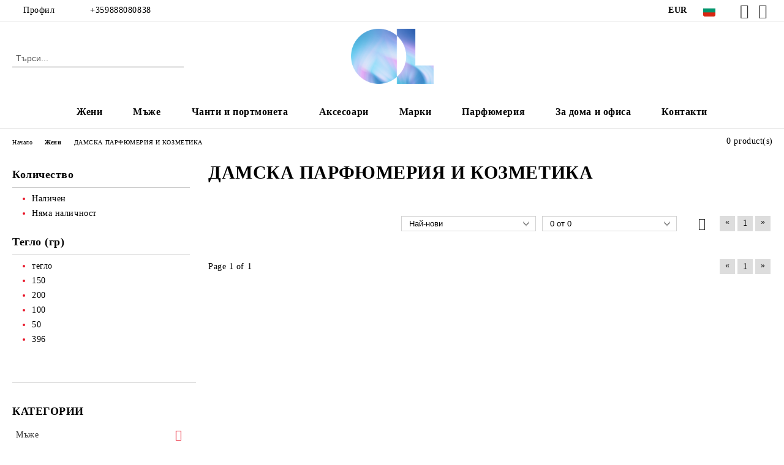

--- FILE ---
content_type: text/html; charset=utf-8
request_url: https://olsimple.com/category/1084/damska-parfyumeria-i-kozmetika.html
body_size: 66703
content:
<!DOCTYPE html>
<html lang="bg">
<head>
	<meta http-equiv="Content-Type" content="text/html; charset=utf-8" />
<meta http-equiv="Content-Script-Type" content="text/javascript" />
<meta http-equiv="Content-Style-Type" content="text/css" />
<meta name="description" content="Разгледайте нашите предложения обувки, дрехи, чанти, часовници, парфюмерия от над 100 бранда. Безплатна доставка и връщане. " />
<meta name="keywords" content="Обувки,  чанти, аксесоари, дрехи,обувки, дрехи, &quot;дрехи&quot;, nike nike, дамски ботуши, дамски чанти, онлайн магазин за дамски дрехи, за дрехи, маратонки, дрехи магазин, интернет магазин, боти, дамски боти онлайн, магазин за дрехи, обувки бг, обувки обувки, ботуши, дамски дрехи онлайн магазин, магазин за парфюми, парфюмерия, мъжки и дамски парфюми, маркови, дрехи дамски, [дрехи], дрехи онлайн разпродажба, [обувки], дамски обувки, [на], дрехи онлайн дамски, дамски чанти онлайн, онлайн магазин, adidas, дамски чанти цени, обувки дамски, евтини дамски дрехи, онлайн дамски обувки, мъжки маратонки онлайн, чанти дамски, магазин за дрехи онлайн, обувки ботуши, [ботуши], [боти], магазин онлайн, часовници, на, онлайн магазин за дамски обувки, дамски боти и ботуши, online дамски дрехи, &quot;дамски боти&quot;, [дамски дрехи], [магазин], маратонки оригинални, обувки спортни, безплатна доставка, &quot;магазин&quot;, магазин за дрехи online, дамски чанти онлайн магазин, сайт за дрехи, adidas adidas, [обувки бг], маратонки цени, магазин за дамски дрехи, &quot;на&quot;, prada, guess, дамски дънки, женски обувки, мъжки часовници, бг обувки, очила, [boti], obuvki, маркови стоки, сайт за дамски дрехи, [часовници], jeans armani, джинси, дамски летни дрехи, армани, сайт за дрехи онлайн, маратонки бг, дамски чанти online, слънчеви очила, оригинални маратонки онлайн, сникърси, moschino, nike, онлайн магазин дрехи, часовници цени, часовници онлайн, online магазин дрехи, раници, [цена], тениски, женски дрехи онлайн, damski drehi, dolce &amp; gabanna, онлайн магазин за дрехи и обувки, часовници мъжки, маратонки мъжки, [чанти], маратонки на ниски цени, оригинални мъжки маратонки, очила слънчеви, онлайн магазин за дамски чанти, сайт дрехи, [drehi], dolce gabanna, слънчеви очила цени, марки часовници, us polo, док мартенс, laura biagiotti, love moschino, онлайн бутик за дамски дрехи, евтини дамски дрехи онлайн, adidas store, гес, vans, тениски мъжки, дамски модни дрехи, оригинални маратонки на ниски цени, е дрехи, часовници цена, зимни дамски дрехи, [obuvki.bg], [кубинки], мъжки тениски онлайн, зимни ботуши, ботуши цени, geographical norway, shirt shirt, дамски дънки онлайн, фила, обувки бг боти, раници цени, женски дрехи, модни дамски дрехи, guess clothing, dolce and gabanna, guess shop, дамски боти на платформа, женски ботуши, damski boti, polo assn, for t shirt, [сникърси], adidas online, guess online, дамски обувки боти, [маратонки], &quot;дамски кубинки&quot;, обувки бг online, [shopping], магазин за дрехи пловдив, shirt t, calvin klein, guess online shop, спортни обувки цени, guess brand, laura biagiotti laura, vans store, u s polo assn, велурени ботуши, [апрески], москино, &quot;damski boti&quot;, маратонки ниски цени, ботуши с ток, дамски кубинки, us polo assn online, [polo], маратонки цена, shirt tee shirt, tee shirts, guess jeans, guess guess, [мъжка мода], сайтове за оригинални маратонки, онлайн сайт за дрехи, модерни мъжки тениски, дамски чанти през рамо online, [jake], дамски зимни ботуши, superga shoes, черни дамски обувки, бг магазин за дрехи, електронен магазин за дрехи, [дамски], t shirt tee, [евтини], t shirt tee shirt, buy t shirt, tee t, shirts online, adidas shop, adidas online store, calvin klein ck be, маркови слънчеви очила, [раници], xti, internet magazin, дамски ботуши на ток, дамски обувки online, [obuvkite], vans shop, часовници онлайн магазин, shop vans, обувки сникърси, часовници оригинални, дамски топове, мъжки слънчеви очила, гуес, moschino shop online, модерни дамски дрехи, superga, евтини мъжки тениски, ботуши на ток, [фила], е обувки бг, марки слънчеви очила, prada store, оригинални маратонки пума, ботуши чизми, топове, дамски дрехи online магазин, дамски боти онлайн магазин, сайт за дамски чанти, дамски чанти на ниски цени, &quot;спортни обувки&quot;, сайт за евтини дрехи, кельвин кляйн, маркови дамски слънчеви очила, москино обувки, дамски чанти онлайн ниски цени, дамски накъсани дънки, дамски спортни обувки, маркови маратонки на ниски цени, [рибок], calvin klein ck one, vans skool, marciano dresses 2016, часовници онлайн евтини, апрески жени, дамски боти бели, топли зимни дамски ботуши, jenski drehi, високи ботуши чизми, дамски боти и ботуши на платформа, вечерна чанта, damsku chasiwnici, дамски боти и ботуши естествена кожа, български сайт за дрехи, дамски чанти на ниски цени онлайн, дамски зимни боти на платформа, пролетни обувки дамски, часовници за ръка мъжки, женски зимни ботуши, зимни обувки апрески, black t shirt, бели мъжки маратонки, дамски есенни дрехи, спортни обувки за жени, дамски ботуши апрески, дамски бели ботуши и боти, зимни апрески, раници цена, дамски боти на платформа от естествена кожа, дамски боти платформа, апрески за жени, luksozni golemi часовници, москино апрески, дамски пролетни обувки, черни мъжки тениски, дамски спортни обувки онлайн, t shirts for men white, дамски боти с ток, [келвин], tshirt store, vans original, черни ботуши, [сандали намаление], стилни дамски дрехи онлайн, зимни мъжки маратонки, елегантни ботуши на ток, москино боти, [moskino], guess by marciano dresses, мъжки бели тениски, дамски дрехи разпродажба онлайн, new vans, маркови мъжки слънчеви очила, летни мъжки маратонки, мъжки слънчеви очила цени, дамски дънки online, дамски черни боти, бели тениски мъжки, евтини маркови мъжки маратонки, бг часовници, [[versace slim], гес чанта, сайт за дрехи online, мъжки маркови часовници цени, черни мъжки маратонки, апрески онлайн, tee tee shirts, магазин интернет, юс поло, t shirts shop, t shirt shop, adidas originals shop online, calvin klein be, t shirt, мъжки часовници цени, mens t shirts, online shoes adidas, часовници бг, t shirt t, t shirt shirt, adidas originals sneakers online, бг обувки естествена кожа, adidas originals online, calvin by calvin klein, prada online shop, ck calvin klein, tee shirt shop, vans van, е дрехи рокли, buy tshirt online, tshirt and shirt, moschino shop, dolce e gabanna, слънчеви очила дамски, buy tee shirts, maratonkitop, guess by marciano, известни марки часовници, дамски часовници онлайн, [версаче], with t shirt, prada shop, marciano, разпродажба на дрехи онлайн, vans sale, [дамски дънки], [ботуши дамски], shop online calvin klein, бг обувки онлайн, мъжки часовници онлайн, мъжки ръчни часовници, бг маратонки, ck all, мъжки спортни маратонки, vans online, t shirt for, guess by marciano perfume, онлайн магазин за часовници, a tee shirt, маркови слънчеви очила намаление, швейцарски часовници марки, xti online, официални дамски дрехи онлайн, trainers superga, &amp; t shirt, [москино], t shirt with, marciano shoes, laura biagiotti perfume, часовници мъжки цени, superga sneakers, обувки кубинки, марки мъжки часовници, дамски обувки бг, дамски ботуши чизми, ck one, marciano dresses, обувки бг сандали, швейцарски марки часовници, онлайн магазин за дрехи евтино, бели дамски чанти, маратонки пума цени, бели дамски обувки, nike patike zenske, t shirts store, обувки те бг, пинко обувки, евтини дамски дрехи online, мъжки маратонки на ниски цени, евтин магазин за дрехи, дамски боти и обувки, цени на слънчеви очила, дамски бели обувки, мъжки зимни маратонки, мъжки изчистени тениски, of t shirts, обувки бг онлайн, летни дамски дънки, дамски оригинални часовници, ck be, calvin klein online, ck 1, марки часовници швейцарски, евтини оригинални маратонки, ботуши апрески, marciano guess, дамски летни обувки, marciano white dress, дамски боти с платформа, buy vans, дамски ботуши цени, дълги ботуши, дамски дълги ботуши, online магазин за дамски обувки, дамски зимни боти и ботуши, оригинални мъжки часовници, vans off the, дамски боти естествена кожа онлайн, летни дамски дрехи, мъжки часовници марки, онлайн часовници, [мъжки], marciano black dress, евтини маратонки мъжки, дамски накъсани дънки online, t shirt on, дамски черни дънки, сайт за оригинални маратонки, сайт за раници, черни велурени ботуши, магазин calvin klein, яки мъжки тениски, женски апрески, обувки бг маратонки, дамски зимни ботуши естествена кожа, vans off the wall, есенни дамски обувки, marciano dresses online, черни маратонки, евтини мъжки тениски с къс ръкав, дамски боти и ботуши от естествена кожа, moschino online, мъжки бели маратонки, дамски велурени боти, раници мъжки, " />

<link rel="icon" type="image/x-icon" href="/favicon.ico" />
<title>OLsimple - Дамски и мъжки обувки и дрехи </title>
<link rel="canonical" href="https://olsimple.com/category/1084/damska-parfyumeria-i-kozmetika.html" />

<link rel="stylesheet" type="text/css" href="/userfiles/css/css_114_1853.css" />
<script type="text/javascript" src="/userfiles/css/js_114_832.js"></script>
<meta name="viewport" content="width=device-width, initial-scale=1" />
<link rel="alternate" type="application/rss+xml" title="Новини" href="/module.php?ModuleName=com.summercart.rss&amp;UILanguage=bg&amp;FeedType=News" />
<script type="text/javascript">
$(function(){
	$('.innerbox').colorbox({minWidth: 500, minHeight: 300, maxWidth: '90%', maxHeight: '96%'});
		var maxProducts = 7;
	var httpsDomain = 'https://olsimple.com/';
	var searchUrl = '/search.html';
	var seeMoreText = 'вижте още';
	
	SC.Util.initQuickSearch(httpsDomain, maxProducts, searchUrl, seeMoreText);
	});

SC.storeRoot = 'https://olsimple.com/';
SC.storeRootPath = '/';
SC.ML.PROVIDE_VALID_EMAIL = 'Трябва да предоставите валиден имейл адрес:';
SC.JSVersion = '';
</script>


		<script type="application/ld+json">
			{
				"@context": "https://schema.org",
				"@type": "BreadcrumbList",
				"itemListElement":
				[
					{
						"@type": "ListItem",
						"position": 1,
						"item":
						{
							"@id": "https://olsimple.com/",
							"name": "Начало"
						}
					},
					{
						"@type": "ListItem",
						"position": 2,
						"item":
						{
							"@id": "https://olsimple.com/category/907/zheni.html",
							"name": "Жени"
						}
					},
					{
						"@type": "ListItem",
						"position": 3,
						"item":
						{
							"@id": "https://olsimple.com/category/1084/damska-parfyumeria-i-kozmetika.html",
							"name": "ДАМСКА ПАРФЮМЕРИЯ И КОЗМЕТИКА"
						}
					}
				]
			}
		</script>





<!-- Global site tag (gtag.js) - Google Analytics -->
<script>
	window.gtag_loaded = true;
	window.dataLayer = window.dataLayer || [];
	function gtag(){dataLayer.push(arguments);}
	
			gtag('consent', 'default', {
			'ad_storage': 'granted',
			'ad_user_data': 'granted',
			'ad_personalization': 'granted',
			'analytics_storage': 'granted',
			'functionality_storage': 'granted',
			'personalization_storage': 'granted',
			'security_storage': 'granted'
		});
	</script>
<script async src="https://www.googletagmanager.com/gtag/js?id=G-KDT58B22J2"></script>
<script>
	gtag('js', new Date());
	gtag('config', 'G-KDT58B22J2', {'allow_enhanced_conversions':true});
</script>
<!-- /Global site tag (gtag.js) - Google Analytics -->
</head>

<body class="lang-bg dynamic-page dynamic-page-categories layout-236 layout-type-thin-wide products-per-row-3 " >


<div class="c-body-container js-body-container">
	<div class="c-body-container__sub">
		
		<header class="container c-header js-header-container">
						<div class="c-header__topline">
				<div class="c-header__topline-inner">
					<div class="c-header__profile js-header-login-section">
						<div class="c-header__profile-toggle-icon">Профил</div>
																								
												<div class="c-header__profile-dd">
							<a href="https://olsimple.com/login.html" class="c-header__profile_link c-header__profile-login">Вход</a>
							<a href="https://olsimple.com/register.html" class="c-header__profile_link c-header__profile-register">Регистрация</a>
						</div>
												
						<div class="c-header__phone-wrapper c-header__contacet-row">
							<a href="tel:+359888080838" class="c-header__phone-number">+359888080838</a>
						</div>
					</div>
					
					<div class="c-header__lang-currency-social">
												<div class="c-header__currency js-header-currency">
							<span class="c-header__currency-label">Валута</span>
							<div class="c_header__currency-selected">
								<span class="c-header__currency-code-wrapper"><span class="c_header__currency-selected-code">EUR</span></span>
							</div>
							<input type="hidden" name="CurrencyID" class="CurrencyID" id="js-selected-currencyid" value="2" />
							<ul id="currency-list" class="c-header__currency-list">
																<li class="c-header__currency-selector js-currency-selector " id="currencyId_1">USD</li>
																<li class="c-header__currency-selector js-currency-selector selected" id="currencyId_2">EUR</li>
																<li class="c-header__currency-selector js-currency-selector " id="currencyId_6">BGN</li>
															</ul>
						</div>
												
												<div class="c-header__language js-header-language">
							<span class="c-header__language-label">Език</span>
							<div class="language-container">
																								<div class="c_header__language-selected">
									<span class="c-header__language-code-wrapper language-has-selection"><img src="/userfiles/languages/image_1eecf693cec9c1b1d709fa027dc1a09a.jpg" width="30" height="30" alt="BG" /> <span class="c-header__language-code">BG</span></span>
								</div>
																
																<ul class="c-header__language-list">
																											<li class="c-header__language-dropdown">
									<a class="c-header__language-dropdown-link" href="/en/category/1084/fragrances.html">
										<img class="c-header__language-dropdown-image" src="/userfiles/languages/image_53092d99937cd94fec454cea2b99fe35.jpg" width="30" height="30" alt="EN"  />
										<span class="c-header__language-code">EN</span>
									</a>
									</li>
																		<li class="c-header__language-dropdown selected">
									<a class="c-header__language-dropdown-link" href="/category/1084/damska-parfyumeria-i-kozmetika.html">
										<img class="c-header__language-dropdown-image" src="/userfiles/languages/image_1eecf693cec9c1b1d709fa027dc1a09a.jpg" width="30" height="30" alt="BG"  />
										<span class="c-header__language-code">BG</span>
									</a>
									</li>
																	</ul>
															</div>
						</div>
												
						<div class="c-header__social-networks">
														<a class="c-header__social-icons social-network__fb" href="https://www.facebook.com/OLsimple-2682593485090295/" target="_blank" title="Facebook"></a>
																																			<a class="c-header__social-icons social-network__ig" href="https://www.instagram.com/olsimple.official/" target="_blank" title="Instagram"></a>
																																		</div>
					</div>
				</div>
			</div>
			
			<div class="c-header__standard">
				<div class="c-header__search js-header-search">
					<div class="c-header__search-advanced"><a class="c-header__search-advanced-link" href="/search.html?action=dmAdvancedSearch">Разширено търсене</a></div>
					<form action="/search.html" class="c-header_search_form js-header-search-form">
						<input type="text" class="c-header__search_input js-header-search-input" id="sbox" name="phrase" value="" placeholder="Търси..." />
						<span class="c-header__search-button"><input type="submit" value="Търси" class="c-header__search-button-submit" /></span>
					</form>
				</div>
				
				<h2 class="c-header__logo c-header__logo--is-image">
				<a class="c-header__logo-link" href="/">
					<img class="c-header__logo-image" src="/userfiles/logo/olsimple%20gradient%20logo%20%28site%29.png" alt="СБН Дизайнс ЕООД" width="1500" height="1000" />									</a>
								</h2>
				
				<div class="c-header__info">
										
										<div class="c-header__cart js-header-cart js-header-mini-cart-wrapper">
												<div class="c-header__cart-wrapper">
							<div class="c-header__cart--empty-icon"></div>
						</div>
												
											</div>
									</div>
			</div>
			
			<div class="c-header__mobile">
				<ul class="c-header__mobile-menu">
					<li class="c-header__mobile-menu-item mobile-menu-item-nav js-mobile-menu-toggle-nav">
						<span class="c-header__mobile-menu-icon"></span>
					</li>
					<li class="c-header__mobile-menu-item mobile-menu-item-search">
						<svg xmlns="http://www.w3.org/2000/svg" width="24.811" height="24.811" viewBox="0 0 21.811 21.811">
							<g id="search-outline" transform="translate(-63.25 -63.25)">
								<path id="Path_113" data-name="Path 113" d="M72.182,64a8.182,8.182,0,1,0,8.182,8.182A8.182,8.182,0,0,0,72.182,64Z" fill="none" stroke="#000" stroke-miterlimit="10" stroke-width="1.5"/>
								<path id="Path_114" data-name="Path 114" d="M338.29,338.29,344,344" transform="translate(-260.004 -260.004)" fill="none" stroke="#000" stroke-linecap="round" stroke-miterlimit="10" stroke-width="1.5"/>
							</g>
						</svg>
						<div class="c-header__search c-header__search--mobile">
							<form action="/search.html" class="c-header_search_form js-header-search-form">
								<input type="text" class="c-header__search_input c-header__search_input--mobile js-header-search-input" id="js-search-phrase" name="phrase" value="" placeholder="Търси..." />
								<span class="c-header__search-button"><input type="submit" value="Търси" class="c-header__search-button-submit" /></span>
							</form>
						</div>
					</li>
					<li class="c-header__standard-logo-section">
						<h2 class="c-header__logo c-header__logo--is-image">
						<a href="/" alt="Лого">
							<img class="c-header__logo-image" src="/userfiles/logo/olsimple%20gradient%20logo%20%28site%29.png" alt="СБН Дизайнс ЕООД" width="1500" height="1000" />													</a>
						</h2>
					</li>
					<li class="c-header__mobile-menu-item is-mobile-cart">
												
																		<div id="mobile-cart" class="mobile-menu-item-cart js-mobile-menu-item-cart">
							<svg xmlns="http://www.w3.org/2000/svg" width="31" height="30" viewBox="0 0 31 30">
								<g id="cart-41" transform="translate(1.5 0.5)">
									<circle id="Ellipse_37" data-name="Ellipse 37" cx="1.847" cy="1.847" r="1.847" transform="translate(9.451 24.148)" fill="#000812"/>
									<path id="Ellipse_37_-_Outline" data-name="Ellipse 37 - Outline" d="M1.847-.5A2.347,2.347,0,1,1-.5,1.847,2.35,2.35,0,0,1,1.847-.5Zm0,3.695A1.347,1.347,0,1,0,.5,1.847,1.349,1.349,0,0,0,1.847,3.195Z" transform="translate(9.451 24.148)"/>
									<circle id="Ellipse_38" data-name="Ellipse 38" cx="1.847" cy="1.847" r="1.847" transform="translate(20.166 24.148)" fill="#000812"/>
									<path id="Ellipse_38_-_Outline" data-name="Ellipse 38 - Outline" d="M1.847-.5A2.347,2.347,0,1,1-.5,1.847,2.35,2.35,0,0,1,1.847-.5Zm0,3.695A1.347,1.347,0,1,0,.5,1.847,1.349,1.349,0,0,0,1.847,3.195Z" transform="translate(20.166 24.148)"/>
									<path id="Path_88" data-name="Path 88" d="M22.352,21.855H10.732a3.527,3.527,0,0,1-3.357-3.112L4.066,2.843H.709a1,1,0,0,1,0-2h4.17a1,1,0,0,1,.979.8l.877,4.215H26.709a1,1,0,0,1,.986,1.167L25.714,18.714l0,.02A3.529,3.529,0,0,1,22.352,21.855Zm-15.2-14L9.334,18.344l0,.016c.138.723.577,1.5,1.394,1.5h11.62c.814,0,1.253-.766,1.393-1.486L25.525,7.854Z" transform="translate(0 0)"/>
									<rect id="Rectangle_179" data-name="Rectangle 179" width="31" height="30" transform="translate(-1.5 -0.5)" fill="none"/>
								</g>
							</svg>
						</div>
												
																	</li>
				</ul>
			</div>
			<div class="c-mobile-holder"></div>
		</header><!-- header container -->
<main>
<div class="o-column c-layout-top o-layout--horizontal c-layout-top__sticky  js-layout-top">
	<div class="c-layout-wrapper c-layout-top__sticky-wrapper">
		<div class="o-box c-box-main-menu js-main-menu-box">
	<div class="c-mobile__close js-mobile-close-menu"></div>
	<div class="c-mobile__phone js-mobile-phone-content"></div>
	<div class="c-mobile__nav">
		<div class="c-mobile__nav-item is-menu js-mobile-toggle-menu is-active"><span>Меню</span></div>
		<div class="c-mobile__nav-item is-profile js-mobile-toggle-profile"><span>Профил</span></div>
		<div class="c-mobile__nav-item is-int js-mobile-toggle-int"><i class="js-mobile-current-flag"></i><span>Език</span></div>
	</div>
	
	<div class="o-box-content c-box-main-menu__content">
		<ul class="c-box-main-menu__list">
						<li class="menu-item-dropdown-menu c-box-main-menu__item js-box-main-menu__item has-submenus">
				<a href="/category/907/zheni.html" title="Жени" class="c-box-main-menu__item-link">
										Жени
					<span class="c-box-main-menu__mobile-control js-mobile-control"><span>+</span></span>
				</a>
									<ul class="o-box-content c-box-dd-categories__subcategory-list js-box-dd-categories__subcategory-list">
			<li class="c-box-dd-categories__item js-box-dd-categories-item c-box-dd-categories__categoryid-970 has-submenus is-first   ">
			<a href="/category/970/damski-obuvki.html" class="c-box-dd-categories__subcategory-item-link hasProducts is-parent">
				<span>ДАМСКИ ОБУВКИ</span><span class="c-box-main-menu__mobile-control js-mobile-control"><span>+</span></span>
			</a>
			<ul class="o-box-content c-box-dd-categories__subcategory-list js-box-dd-categories__subcategory-list">
			<li class="c-box-dd-categories__item js-box-dd-categories-item c-box-dd-categories__categoryid-964  is-first   ">
			<a href="/category/964/damski-snikarsi-i-maratonki.html" class="c-box-dd-categories__subcategory-item-link noProducts ">
				<span>ДАМСКИ СНИКЪРСИ И МАРАТОНКИ</span><span class="c-box-main-menu__mobile-control js-mobile-control"><span>+</span></span>
			</a>
			
		</li>
			<li class="c-box-dd-categories__item js-box-dd-categories-item c-box-dd-categories__categoryid-965     ">
			<a href="/category/965/damski-dzhapanki-i-chehli.html" class="c-box-dd-categories__subcategory-item-link noProducts ">
				<span>ДАМСКИ ДЖАПАНКИ И ЧЕХЛИ</span><span class="c-box-main-menu__mobile-control js-mobile-control"><span>+</span></span>
			</a>
			
		</li>
			<li class="c-box-dd-categories__item js-box-dd-categories-item c-box-dd-categories__categoryid-975     ">
			<a href="/category/975/damski-boti.html" class="c-box-dd-categories__subcategory-item-link noProducts ">
				<span>ДАМСКИ БОТИ</span><span class="c-box-main-menu__mobile-control js-mobile-control"><span>+</span></span>
			</a>
			
		</li>
			<li class="c-box-dd-categories__item js-box-dd-categories-item c-box-dd-categories__categoryid-969   is-last  ">
			<a href="/category/969/obuvki-na-platforma.html" class="c-box-dd-categories__subcategory-item-link noProducts ">
				<span>ОБУВКИ НА ПЛАТФОРМА</span><span class="c-box-main-menu__mobile-control js-mobile-control"><span>+</span></span>
			</a>
			
		</li>
	</ul>
		</li>
			<li class="c-box-dd-categories__item js-box-dd-categories-item c-box-dd-categories__categoryid-990 has-submenus    ">
			<a href="/category/990/obleklo-za-zheni.html" class="c-box-dd-categories__subcategory-item-link hasProducts is-parent">
				<span>ОБЛЕКЛО ЗА ЖЕНИ</span><span class="c-box-main-menu__mobile-control js-mobile-control"><span>+</span></span>
			</a>
			<ul class="o-box-content c-box-dd-categories__subcategory-list js-box-dd-categories__subcategory-list">
			<li class="c-box-dd-categories__item js-box-dd-categories-item c-box-dd-categories__categoryid-991  is-first   ">
			<a href="/category/991/damski-yaketa.html" class="c-box-dd-categories__subcategory-item-link noProducts ">
				<span>ДАМСКИ ЯКЕТА</span><span class="c-box-main-menu__mobile-control js-mobile-control"><span>+</span></span>
			</a>
			
		</li>
			<li class="c-box-dd-categories__item js-box-dd-categories-item c-box-dd-categories__categoryid-992     ">
			<a href="/category/992/damski-suitsharti.html" class="c-box-dd-categories__subcategory-item-link noProducts ">
				<span>ДАМСКИ СУИТШЪРТИ</span><span class="c-box-main-menu__mobile-control js-mobile-control"><span>+</span></span>
			</a>
			
		</li>
			<li class="c-box-dd-categories__item js-box-dd-categories-item c-box-dd-categories__categoryid-993     ">
			<a href="/category/993/damski-t-sharti.html" class="c-box-dd-categories__subcategory-item-link noProducts ">
				<span>ДАМСКИ Т-ШЪРТИ</span><span class="c-box-main-menu__mobile-control js-mobile-control"><span>+</span></span>
			</a>
			
		</li>
			<li class="c-box-dd-categories__item js-box-dd-categories-item c-box-dd-categories__categoryid-995     ">
			<a href="/category/995/damski-danki.html" class="c-box-dd-categories__subcategory-item-link noProducts ">
				<span>ДАМСКИ ДЪНКИ</span><span class="c-box-main-menu__mobile-control js-mobile-control"><span>+</span></span>
			</a>
			
		</li>
			<li class="c-box-dd-categories__item js-box-dd-categories-item c-box-dd-categories__categoryid-1082     ">
			<a href="/category/1082/obleklo-za-plazh.html" class="c-box-dd-categories__subcategory-item-link noProducts ">
				<span>ОБЛЕКЛО ЗА ПЛАЖ</span><span class="c-box-main-menu__mobile-control js-mobile-control"><span>+</span></span>
			</a>
			
		</li>
			<li class="c-box-dd-categories__item js-box-dd-categories-item c-box-dd-categories__categoryid-997     ">
			<a href="/category/997/damski-kasi-pantaloni.html" class="c-box-dd-categories__subcategory-item-link noProducts ">
				<span>ДАМСКИ КЪСИ ПАНТАЛОНИ   </span><span class="c-box-main-menu__mobile-control js-mobile-control"><span>+</span></span>
			</a>
			
		</li>
			<li class="c-box-dd-categories__item js-box-dd-categories-item c-box-dd-categories__categoryid-998     ">
			<a href="/category/998/damski-pantaloni.html" class="c-box-dd-categories__subcategory-item-link noProducts ">
				<span>ДАМСКИ ПАНТАЛОНИ</span><span class="c-box-main-menu__mobile-control js-mobile-control"><span>+</span></span>
			</a>
			
		</li>
			<li class="c-box-dd-categories__item js-box-dd-categories-item c-box-dd-categories__categoryid-999     ">
			<a href="/category/999/damski-rizi.html" class="c-box-dd-categories__subcategory-item-link noProducts ">
				<span>ДАМСКИ РИЗИ</span><span class="c-box-main-menu__mobile-control js-mobile-control"><span>+</span></span>
			</a>
			
		</li>
			<li class="c-box-dd-categories__item js-box-dd-categories-item c-box-dd-categories__categoryid-1085     ">
			<a href="/category/1085/damsko-belyo.html" class="c-box-dd-categories__subcategory-item-link noProducts ">
				<span>ДАМСКО БЕЛЬО</span><span class="c-box-main-menu__mobile-control js-mobile-control"><span>+</span></span>
			</a>
			
		</li>
			<li class="c-box-dd-categories__item js-box-dd-categories-item c-box-dd-categories__categoryid-1000     ">
			<a href="/category/1000/rokli.html" class="c-box-dd-categories__subcategory-item-link noProducts ">
				<span>РОКЛИ</span><span class="c-box-main-menu__mobile-control js-mobile-control"><span>+</span></span>
			</a>
			
		</li>
			<li class="c-box-dd-categories__item js-box-dd-categories-item c-box-dd-categories__categoryid-1002   is-last  ">
			<a href="/category/1002/poli.html" class="c-box-dd-categories__subcategory-item-link noProducts ">
				<span>ПОЛИ</span><span class="c-box-main-menu__mobile-control js-mobile-control"><span>+</span></span>
			</a>
			
		</li>
	</ul>
		</li>
			<li class="c-box-dd-categories__item js-box-dd-categories-item c-box-dd-categories__categoryid-1215   is-last  ">
			<a href="/category/1215/za-plazha.html" class="c-box-dd-categories__subcategory-item-link noProducts ">
				<span>ЗА ПЛАЖА</span><span class="c-box-main-menu__mobile-control js-mobile-control"><span>+</span></span>
			</a>
			
		</li>
	</ul>
							</li>
						<li class="menu-item-dropdown-menu c-box-main-menu__item js-box-main-menu__item has-submenus">
				<a href="/category/908/mazhe.html" title="Мъже" class="c-box-main-menu__item-link">
										Мъже
					<span class="c-box-main-menu__mobile-control js-mobile-control"><span>+</span></span>
				</a>
									<ul class="o-box-content c-box-dd-categories__subcategory-list js-box-dd-categories__subcategory-list">
			<li class="c-box-dd-categories__item js-box-dd-categories-item c-box-dd-categories__categoryid-951 has-submenus is-first   ">
			<a href="/category/951/mazhki-obuvki.html" class="c-box-dd-categories__subcategory-item-link hasProducts is-parent">
				<span>МЪЖКИ ОБУВКИ</span><span class="c-box-main-menu__mobile-control js-mobile-control"><span>+</span></span>
			</a>
			<ul class="o-box-content c-box-dd-categories__subcategory-list js-box-dd-categories__subcategory-list">
			<li class="c-box-dd-categories__item js-box-dd-categories-item c-box-dd-categories__categoryid-958  is-first   ">
			<a href="/category/958/mazhki-snikarsi-i-maratonki.html" class="c-box-dd-categories__subcategory-item-link noProducts ">
				<span>МЪЖКИ СНИКЪРСИ И МАРАТОНКИ</span><span class="c-box-main-menu__mobile-control js-mobile-control"><span>+</span></span>
			</a>
			
		</li>
			<li class="c-box-dd-categories__item js-box-dd-categories-item c-box-dd-categories__categoryid-955     ">
			<a href="/category/955/mazhki-dzhapanki-i-chehli.html" class="c-box-dd-categories__subcategory-item-link noProducts ">
				<span>МЪЖКИ ДЖАПАНКИ И ЧЕХЛИ</span><span class="c-box-main-menu__mobile-control js-mobile-control"><span>+</span></span>
			</a>
			
		</li>
			<li class="c-box-dd-categories__item js-box-dd-categories-item c-box-dd-categories__categoryid-959   is-last  ">
			<a href="/category/959/mazhki-mokasini.html" class="c-box-dd-categories__subcategory-item-link noProducts ">
				<span>МЪЖКИ МОКАСИНИ</span><span class="c-box-main-menu__mobile-control js-mobile-control"><span>+</span></span>
			</a>
			
		</li>
	</ul>
		</li>
			<li class="c-box-dd-categories__item js-box-dd-categories-item c-box-dd-categories__categoryid-950 has-submenus    ">
			<a href="/category/950/mazhki-drehi.html" class="c-box-dd-categories__subcategory-item-link hasProducts is-parent">
				<span>МЪЖКИ ДРЕХИ</span><span class="c-box-main-menu__mobile-control js-mobile-control"><span>+</span></span>
			</a>
			<ul class="o-box-content c-box-dd-categories__subcategory-list js-box-dd-categories__subcategory-list">
			<li class="c-box-dd-categories__item js-box-dd-categories-item c-box-dd-categories__categoryid-978  is-first   ">
			<a href="/category/978/mazhki-polo-shart.html" class="c-box-dd-categories__subcategory-item-link noProducts ">
				<span>МЪЖКИ ПОЛО ШЪРТ</span><span class="c-box-main-menu__mobile-control js-mobile-control"><span>+</span></span>
			</a>
			
		</li>
			<li class="c-box-dd-categories__item js-box-dd-categories-item c-box-dd-categories__categoryid-979     ">
			<a href="/category/979/mazhki-yaketa.html" class="c-box-dd-categories__subcategory-item-link noProducts ">
				<span>МЪЖКИ ЯКЕТА</span><span class="c-box-main-menu__mobile-control js-mobile-control"><span>+</span></span>
			</a>
			
		</li>
			<li class="c-box-dd-categories__item js-box-dd-categories-item c-box-dd-categories__categoryid-980     ">
			<a href="/category/980/mazhki-suitsharti.html" class="c-box-dd-categories__subcategory-item-link noProducts ">
				<span>МЪЖКИ СУИТШЪРТИ   </span><span class="c-box-main-menu__mobile-control js-mobile-control"><span>+</span></span>
			</a>
			
		</li>
			<li class="c-box-dd-categories__item js-box-dd-categories-item c-box-dd-categories__categoryid-1093     ">
			<a href="/category/1093/mazhko-plazhno-obleklo.html" class="c-box-dd-categories__subcategory-item-link noProducts ">
				<span>МЪЖКО ПЛАЖНО ОБЛЕКЛО</span><span class="c-box-main-menu__mobile-control js-mobile-control"><span>+</span></span>
			</a>
			
		</li>
			<li class="c-box-dd-categories__item js-box-dd-categories-item c-box-dd-categories__categoryid-981     ">
			<a href="/category/981/mazhki-t-sharti.html" class="c-box-dd-categories__subcategory-item-link noProducts ">
				<span>МЪЖКИ Т-ШЪРТИ</span><span class="c-box-main-menu__mobile-control js-mobile-control"><span>+</span></span>
			</a>
			
		</li>
			<li class="c-box-dd-categories__item js-box-dd-categories-item c-box-dd-categories__categoryid-982     ">
			<a href="/category/982/mazhki-puloveri.html" class="c-box-dd-categories__subcategory-item-link noProducts ">
				<span>МЪЖКИ ПУЛОВЕРИ   </span><span class="c-box-main-menu__mobile-control js-mobile-control"><span>+</span></span>
			</a>
			
		</li>
			<li class="c-box-dd-categories__item js-box-dd-categories-item c-box-dd-categories__categoryid-983     ">
			<a href="/category/983/mazhki-danki.html" class="c-box-dd-categories__subcategory-item-link noProducts ">
				<span>МЪЖКИ ДЪНКИ</span><span class="c-box-main-menu__mobile-control js-mobile-control"><span>+</span></span>
			</a>
			
		</li>
			<li class="c-box-dd-categories__item js-box-dd-categories-item c-box-dd-categories__categoryid-985     ">
			<a href="/category/985/mazhki-kasi-pantaloni.html" class="c-box-dd-categories__subcategory-item-link noProducts ">
				<span>МЪЖКИ КЪСИ ПАНТАЛОНИ</span><span class="c-box-main-menu__mobile-control js-mobile-control"><span>+</span></span>
			</a>
			
		</li>
			<li class="c-box-dd-categories__item js-box-dd-categories-item c-box-dd-categories__categoryid-986     ">
			<a href="/category/986/mazhki-pantaloni.html" class="c-box-dd-categories__subcategory-item-link noProducts ">
				<span>МЪЖКИ ПАНТАЛОНИ</span><span class="c-box-main-menu__mobile-control js-mobile-control"><span>+</span></span>
			</a>
			
		</li>
			<li class="c-box-dd-categories__item js-box-dd-categories-item c-box-dd-categories__categoryid-989   is-last  ">
			<a href="/category/989/mazhki-rizi.html" class="c-box-dd-categories__subcategory-item-link noProducts ">
				<span>МЪЖКИ РИЗИ</span><span class="c-box-main-menu__mobile-control js-mobile-control"><span>+</span></span>
			</a>
			
		</li>
	</ul>
		</li>
			<li class="c-box-dd-categories__item js-box-dd-categories-item c-box-dd-categories__categoryid-954   is-last  ">
			<a href="/category/954/mazhko-belyo.html" class="c-box-dd-categories__subcategory-item-link noProducts ">
				<span>МЪЖКО БЕЛЬО</span><span class="c-box-main-menu__mobile-control js-mobile-control"><span>+</span></span>
			</a>
			
		</li>
	</ul>
							</li>
						<li class="menu-item-dropdown-menu c-box-main-menu__item js-box-main-menu__item has-submenus">
				<a href="/category/893/chanti-i-portmoneta.html" title="Чанти и портмонета" class="c-box-main-menu__item-link">
										Чанти и портмонета
					<span class="c-box-main-menu__mobile-control js-mobile-control"><span>+</span></span>
				</a>
									<ul class="o-box-content c-box-dd-categories__subcategory-list js-box-dd-categories__subcategory-list">
			<li class="c-box-dd-categories__item js-box-dd-categories-item c-box-dd-categories__categoryid-895  is-first   ">
			<a href="/category/895/chanti-za-ramo.html" class="c-box-dd-categories__subcategory-item-link noProducts ">
				<span>Чанти за рамо</span><span class="c-box-main-menu__mobile-control js-mobile-control"><span>+</span></span>
			</a>
			
		</li>
			<li class="c-box-dd-categories__item js-box-dd-categories-item c-box-dd-categories__categoryid-897     ">
			<a href="/category/897/krosbodi-chanti.html" class="c-box-dd-categories__subcategory-item-link noProducts ">
				<span>Кросбоди чанти</span><span class="c-box-main-menu__mobile-control js-mobile-control"><span>+</span></span>
			</a>
			
		</li>
			<li class="c-box-dd-categories__item js-box-dd-categories-item c-box-dd-categories__categoryid-894     ">
			<a href="/category/894/chanti-za-shoping.html" class="c-box-dd-categories__subcategory-item-link noProducts ">
				<span>Чанти за шопинг</span><span class="c-box-main-menu__mobile-control js-mobile-control"><span>+</span></span>
			</a>
			
		</li>
			<li class="c-box-dd-categories__item js-box-dd-categories-item c-box-dd-categories__categoryid-896     ">
			<a href="/category/896/chanti-za-raka.html" class="c-box-dd-categories__subcategory-item-link noProducts ">
				<span>Чанти за ръка</span><span class="c-box-main-menu__mobile-control js-mobile-control"><span>+</span></span>
			</a>
			
		</li>
			<li class="c-box-dd-categories__item js-box-dd-categories-item c-box-dd-categories__categoryid-898     ">
			<a href="/category/898/ranitsi.html" class="c-box-dd-categories__subcategory-item-link noProducts ">
				<span>Раници</span><span class="c-box-main-menu__mobile-control js-mobile-control"><span>+</span></span>
			</a>
			
		</li>
			<li class="c-box-dd-categories__item js-box-dd-categories-item c-box-dd-categories__categoryid-927     ">
			<a href="/category/927/chanti-za-patuvane.html" class="c-box-dd-categories__subcategory-item-link noProducts ">
				<span>Чанти за пътуване</span><span class="c-box-main-menu__mobile-control js-mobile-control"><span>+</span></span>
			</a>
			
		</li>
			<li class="c-box-dd-categories__item js-box-dd-categories-item c-box-dd-categories__categoryid-901   is-last  ">
			<a href="/category/901/portmoneta.html" class="c-box-dd-categories__subcategory-item-link noProducts ">
				<span>Портмонета</span><span class="c-box-main-menu__mobile-control js-mobile-control"><span>+</span></span>
			</a>
			
		</li>
	</ul>
							</li>
						<li class="menu-item-dropdown-menu c-box-main-menu__item js-box-main-menu__item has-submenus">
				<a href="/category/180/aksesoari.html" title="Аксесоари" class="c-box-main-menu__item-link">
										Аксесоари
					<span class="c-box-main-menu__mobile-control js-mobile-control"><span>+</span></span>
				</a>
									<ul class="o-box-content c-box-dd-categories__subcategory-list js-box-dd-categories__subcategory-list">
			<li class="c-box-dd-categories__item js-box-dd-categories-item c-box-dd-categories__categoryid-902  is-first   ">
			<a href="/category/902/slanchevi-ochila.html" class="c-box-dd-categories__subcategory-item-link noProducts ">
				<span>Слънчеви очила</span><span class="c-box-main-menu__mobile-control js-mobile-control"><span>+</span></span>
			</a>
			
		</li>
			<li class="c-box-dd-categories__item js-box-dd-categories-item c-box-dd-categories__categoryid-906     ">
			<a href="/category/906/ramki-za-ochila.html" class="c-box-dd-categories__subcategory-item-link noProducts ">
				<span>Рамки  за очила</span><span class="c-box-main-menu__mobile-control js-mobile-control"><span>+</span></span>
			</a>
			
		</li>
			<li class="c-box-dd-categories__item js-box-dd-categories-item c-box-dd-categories__categoryid-903   is-last  ">
			<a href="/category/903/chasovnitsi.html" class="c-box-dd-categories__subcategory-item-link noProducts ">
				<span>Часовници</span><span class="c-box-main-menu__mobile-control js-mobile-control"><span>+</span></span>
			</a>
			
		</li>
	</ul>
							</li>
						<li class="menu-item-mega-menu c-box-main-menu__item js-box-main-menu__item has-submenus">
				<a href="/brands.html" title="Марки" class="c-box-main-menu__item-link">
										Марки
					<span class="c-box-main-menu__mobile-control js-mobile-control"><span>+</span></span>
				</a>
									<ul class="c-mega-menu__rows-list js-mega-menu-list">
		<li class="c-mega-menu__row js-mega-menu__row">
					<div class="c-mega-menu__title-box c-mega-menu__titile-width-100% js-mega-menu-title-box" style="width:100%;"></div>
			<div class="c-mega-menu__content-box c-mega-menu__content-width-100% js-mega-menu-content-box" style="width:100%;"><div id="box-megabox-0-1-25" class="c-box c-box--megabox-0-1-25 c-box-brands ">
		<div class="c-box-brands__content-wrapper js-box-content">
		<div class="c-box-brands__list ">
						<div class="c-box-brands__brand-link">
			<a class="c-box-brands__brand-link-wrapper" href="/brand/733/100-cashmere.html" title="100% Cashmere">
								<img class="c-box-brands__brand-image" src="/userfiles/customergroups/image_b03187b277c0fda36d7bc81da09a3460.jpg" style="aspect-ratio: 300 / 300;" width="300" height="300" alt="100% Cashmere" />
											</a>
			</div>
						<div class="c-box-brands__brand-link">
			<a class="c-box-brands__brand-link-wrapper" href="/brand/518/abercrombie-fitch.html" title="Abercrombie&amp;Fitch">
								<img class="c-box-brands__brand-image" src="/userfiles/brand/image_a7c1c9dd7bfe00a7c60af7fc1dab9420.jpg" style="aspect-ratio: 300 / 300;" width="300" height="300" alt="Abercrombie&amp;Fitch" />
											</a>
			</div>
						<div class="c-box-brands__brand-link">
			<a class="c-box-brands__brand-link-wrapper" href="/brand/411/acqua-di-parma.html" title="Acqua di Parma">
								<img class="c-box-brands__brand-image" src="/userfiles/brand/image_23dcef295118a2b8dfe515eeebb6b9fe.jpg" style="aspect-ratio: 300 / 300;" width="300" height="300" alt="Acqua di Parma" />
											</a>
			</div>
						<div class="c-box-brands__brand-link">
			<a class="c-box-brands__brand-link-wrapper" href="/brand/141/adidas.html" title="Adidas">
								<img class="c-box-brands__brand-image" src="/userfiles/brand/image_47fe157f42f7eab13ac75d71270a90f0.jpg" style="aspect-ratio: 300 / 300;" width="300" height="300" alt="Adidas" />
											</a>
			</div>
						<div class="c-box-brands__brand-link">
			<a class="c-box-brands__brand-link-wrapper" href="/brand/740/afnan.html" title="Afnan">
								<img class="c-box-brands__brand-image" src="/userfiles/customergroups/image_a71358ce55474e3cdcd77b311dbe06de.jpg" style="aspect-ratio: 300 / 300;" width="300" height="300" alt="Afnan" />
											</a>
			</div>
						<div class="c-box-brands__brand-link">
			<a class="c-box-brands__brand-link-wrapper" href="/brand/412/agent-provocateur.html" title="Agent Provocateur">
								<img class="c-box-brands__brand-image" src="/userfiles/brand/image_3f77d4506ca1388a0c89072385263a4c.jpg" style="aspect-ratio: 300 / 300;" width="300" height="300" alt="Agent Provocateur" />
											</a>
			</div>
						<div class="c-box-brands__brand-link">
			<a class="c-box-brands__brand-link-wrapper" href="/brand/413/aigner.html" title="Aigner">
								<img class="c-box-brands__brand-image" src="/userfiles/brand/image_1a1facb30cec8e70f44cc4d8b6f372d7.jpg" style="aspect-ratio: 300 / 300;" width="300" height="300" alt="Aigner" />
											</a>
			</div>
						<div class="c-box-brands__brand-link">
			<a class="c-box-brands__brand-link-wrapper" href="/brand/741/ajmal.html" title="Ajmal">
								<img class="c-box-brands__brand-image" src="/userfiles/customergroups/image_9e51c7ce5755341838937305311fab4e.jpg" style="aspect-ratio: 300 / 300;" width="300" height="300" alt="Ajmal" />
											</a>
			</div>
						<div class="c-box-brands__brand-link">
			<a class="c-box-brands__brand-link-wrapper" href="/brand/742/al-haramain.html" title="Al Haramain">
								<img class="c-box-brands__brand-image" src="/userfiles/brand/image_d236ec76ccde5c8f311512a553bc34e3.jpg" style="aspect-ratio: 300 / 300;" width="300" height="300" alt="Al Haramain" />
											</a>
			</div>
						<div class="c-box-brands__brand-link">
			<a class="c-box-brands__brand-link-wrapper" href="/brand/869/al-wataniah.html" title="Al Wataniah">
								<img class="c-box-brands__brand-image" src="/userfiles/brand/869/jpeg/brand_869_20aa2fa1.jpg" style="aspect-ratio: 300 / 300;" width="300" height="300" alt="Al Wataniah" />
											</a>
			</div>
						<div class="c-box-brands__brand-link">
			<a class="c-box-brands__brand-link-wrapper" href="/brand/732/alessandro-dell-acqua.html" title="Alessandro Dell&#039;Acqua">
								<img class="c-box-brands__brand-image" src="/userfiles/customergroups/image_67df2ceba55dfe9236fef6fefeb0da26.jpg" style="aspect-ratio: 300 / 300;" width="300" height="300" alt="Alessandro Dell&#039;Acqua" />
											</a>
			</div>
						<div class="c-box-brands__brand-link">
			<a class="c-box-brands__brand-link-wrapper" href="/brand/409/alexander-mcqueen.html" title="Alexander McQueen">
								<img class="c-box-brands__brand-image" src="/userfiles/brand/image_324d0709c68dfcc54f6587287ad5d66e.jpg" style="aspect-ratio: 300 / 300;" width="300" height="300" alt="Alexander McQueen" />
											</a>
			</div>
						<div class="c-box-brands__brand-link">
			<a class="c-box-brands__brand-link-wrapper" href="/brand/847/alpha-studio.html" title="Alpha Studio">
											</a>
			</div>
						<div class="c-box-brands__brand-link">
			<a class="c-box-brands__brand-link-wrapper" href="/brand/795/amazon-basics.html" title="Amazon Basics">
								<img class="c-box-brands__brand-image" src="/userfiles/customergroups/image_734dd2969f18016c347a26ce7f52c45e.jpg" style="aspect-ratio: 300 / 300;" width="300" height="300" alt="Amazon Basics" />
											</a>
			</div>
						<div class="c-box-brands__brand-link">
			<a class="c-box-brands__brand-link-wrapper" href="/brand/865/anfar.html" title="Anfar">
								<img class="c-box-brands__brand-image" src="/userfiles/brand/865/jpeg/brand_865_8ef64c74.jpg" style="aspect-ratio: 300 / 297;" width="300" height="297" alt="Anfar" />
											</a>
			</div>
						<div class="c-box-brands__brand-link">
			<a class="c-box-brands__brand-link-wrapper" href="/brand/415/antonio-banderas.html" title="Antonio Banderas">
								<img class="c-box-brands__brand-image" src="/userfiles/brand/image_577e6c2c3d39855035308b219798d7ba.jpg" style="aspect-ratio: 300 / 300;" width="300" height="300" alt="Antonio Banderas" />
											</a>
			</div>
						<div class="c-box-brands__brand-link">
			<a class="c-box-brands__brand-link-wrapper" href="/brand/520/antonio-puig.html" title="Antonio Puig">
								<img class="c-box-brands__brand-image" src="/userfiles/brand/image_0458202a47e17c624e24ce59ef9e24ad.jpg" style="aspect-ratio: 300 / 300;" width="300" height="300" alt="Antonio Puig" />
											</a>
			</div>
						<div class="c-box-brands__brand-link">
			<a class="c-box-brands__brand-link-wrapper" href="/brand/833/apple.html" title="Apple">
								<img class="c-box-brands__brand-image" src="/userfiles/customergroups/image_78cc694d52deb2cdc89e7fbd855b4a10.jpg" style="aspect-ratio: 300 / 225;" width="300" height="225" alt="Apple" />
											</a>
			</div>
						<div class="c-box-brands__brand-link">
			<a class="c-box-brands__brand-link-wrapper" href="/brand/729/aquascutum.html" title="Aquascutum">
								<img class="c-box-brands__brand-image" src="/userfiles/customergroups/image_c39c3b5ce0955bb1596f8625b6419c58.jpg" style="aspect-ratio: 300 / 300;" width="300" height="300" alt="Aquascutum" />
											</a>
			</div>
						<div class="c-box-brands__brand-link">
			<a class="c-box-brands__brand-link-wrapper" href="/brand/871/arabiyat-prestige.html" title="Arabiyat Prestige">
								<img class="c-box-brands__brand-image" src="/userfiles/brand/871/jpeg/brand_871_86b66510.jpg" style="aspect-ratio: 300 / 300;" width="300" height="300" alt="Arabiyat Prestige" />
											</a>
			</div>
						<div class="c-box-brands__brand-link">
			<a class="c-box-brands__brand-link-wrapper" href="/brand/521/aramis.html" title="Aramis">
								<img class="c-box-brands__brand-image" src="/userfiles/customergroups/image_2f54a65a9fd5d012445a4f3cbe8ff5e9.jpg" style="aspect-ratio: 300 / 300;" width="300" height="300" alt="Aramis" />
											</a>
			</div>
						<div class="c-box-brands__brand-link">
			<a class="c-box-brands__brand-link-wrapper" href="/brand/416/ariana-grande.html" title="Ariana Grande">
								<img class="c-box-brands__brand-image" src="/userfiles/customergroups/image_9a1e6a5952cf387afae0d93828d71e05.jpg" style="aspect-ratio: 300 / 300;" width="300" height="300" alt="Ariana Grande" />
											</a>
			</div>
						<div class="c-box-brands__brand-link">
			<a class="c-box-brands__brand-link-wrapper" href="/brand/744/armaf.html" title="Armaf">
								<img class="c-box-brands__brand-image" src="/userfiles/brand/image_ae7bc06f5de4fc2f494d688e0d5c7251.jpg" style="aspect-ratio: 300 / 300;" width="300" height="300" alt="Armaf" />
											</a>
			</div>
						<div class="c-box-brands__brand-link">
			<a class="c-box-brands__brand-link-wrapper" href="/brand/418/armani.html" title="Armani">
								<img class="c-box-brands__brand-image" src="/userfiles/brand/image_a9a86af653f20e7115ad78930d198854.jpg" style="aspect-ratio: 300 / 300;" width="300" height="300" alt="Armani" />
											</a>
			</div>
						<div class="c-box-brands__brand-link">
			<a class="c-box-brands__brand-link-wrapper" href="/brand/641/armani-exchange.html" title="Armani Exchange">
								<img class="c-box-brands__brand-image" src="/userfiles/customergroups/image_0c39a9d256813abd4330fc0cdcfc4926.jpg" style="aspect-ratio: 300 / 300;" width="300" height="300" alt="Armani Exchange" />
											</a>
			</div>
						<div class="c-box-brands__brand-link">
			<a class="c-box-brands__brand-link-wrapper" href="/brand/255/armani-jeans.html" title="Armani Jeans">
								<img class="c-box-brands__brand-image" src="/userfiles/brand/image_d9ad5579592b523709ed44301c889ee8.jpg" style="aspect-ratio: 300 / 300;" width="300" height="300" alt="Armani Jeans" />
											</a>
			</div>
						<div class="c-box-brands__brand-link">
			<a class="c-box-brands__brand-link-wrapper" href="/brand/851/arnaldo-toscani.html" title="Arnaldo Toscani">
											</a>
			</div>
						<div class="c-box-brands__brand-link">
			<a class="c-box-brands__brand-link-wrapper" href="/brand/863/asdaaf.html" title="Asdaaf">
								<img class="c-box-brands__brand-image" src="/userfiles/brand/863/jpeg/brand_863_562f5db2.jpg" style="aspect-ratio: 300 / 300;" width="300" height="300" alt="Asdaaf" />
											</a>
			</div>
						<div class="c-box-brands__brand-link">
			<a class="c-box-brands__brand-link-wrapper" href="/brand/627/asics.html" title="ASICS">
								<img class="c-box-brands__brand-image" src="/userfiles/brand/image_1f0d4999c309a0b22e9c9974bb498e3d.jpg" style="aspect-ratio: 300 / 300;" width="300" height="300" alt="ASICS" />
											</a>
			</div>
						<div class="c-box-brands__brand-link">
			<a class="c-box-brands__brand-link-wrapper" href="/brand/810/atlantic-stars.html" title="Atlantic Stars">
								<img class="c-box-brands__brand-image" src="/userfiles/customergroups/image_aca5eb4f7cf954d7e6e018d30685c2c7.jpg" style="aspect-ratio: 300 / 300;" width="300" height="300" alt="Atlantic Stars" />
											</a>
			</div>
						<div class="c-box-brands__brand-link">
			<a class="c-box-brands__brand-link-wrapper" href="/brand/419/azzaro.html" title="Azzaro">
								<img class="c-box-brands__brand-image" src="/userfiles/brand/image_7d3635f793af65b3d097e11e97330be8.jpg" style="aspect-ratio: 300 / 300;" width="300" height="300" alt="Azzaro" />
											</a>
			</div>
						<div class="c-box-brands__brand-link">
			<a class="c-box-brands__brand-link-wrapper" href="/brand/522/baldessarini.html" title="Baldessarini">
								<img class="c-box-brands__brand-image" src="/userfiles/brand/image_2fe53bc77e44ff100efe27a173d36b95.jpg" style="aspect-ratio: 300 / 300;" width="300" height="300" alt="Baldessarini" />
											</a>
			</div>
						<div class="c-box-brands__brand-link">
			<a class="c-box-brands__brand-link-wrapper" href="/brand/845/baldinini-trend.html" title="Baldinini Trend">
											</a>
			</div>
						<div class="c-box-brands__brand-link">
			<a class="c-box-brands__brand-link-wrapper" href="/brand/420/balenciaga.html" title="Balenciaga">
								<img class="c-box-brands__brand-image" src="/userfiles/brand/image_5575e4bfb20de91cf29ca65b7ac1987a.jpg" style="aspect-ratio: 300 / 300;" width="300" height="300" alt="Balenciaga" />
											</a>
			</div>
						<div class="c-box-brands__brand-link">
			<a class="c-box-brands__brand-link-wrapper" href="/brand/227/balmain.html" title="Balmain">
								<img class="c-box-brands__brand-image" src="/userfiles/brand/image_c7c13515817bf96102f330766363c55b.jpg" style="aspect-ratio: 300 / 300;" width="300" height="300" alt="Balmain" />
											</a>
			</div>
						<div class="c-box-brands__brand-link">
			<a class="c-box-brands__brand-link-wrapper" href="/brand/747/benetton-ucb.html" title="Benetton UCB">
								<img class="c-box-brands__brand-image" src="/userfiles/brand/image_57dee0accfb3565872aca57525e63d3a.jpg" style="aspect-ratio: 300 / 300;" width="300" height="300" alt="Benetton UCB" />
											</a>
			</div>
						<div class="c-box-brands__brand-link">
			<a class="c-box-brands__brand-link-wrapper" href="/brand/524/bentley.html" title="Bentley">
								<img class="c-box-brands__brand-image" src="/userfiles/brand/image_d8809c43f01ce6a87103eb3a2ff4b887.jpg" style="aspect-ratio: 300 / 300;" width="300" height="300" alt="Bentley" />
											</a>
			</div>
						<div class="c-box-brands__brand-link">
			<a class="c-box-brands__brand-link-wrapper" href="/brand/422/beyonc.html" title="Beyoncé">
								<img class="c-box-brands__brand-image" src="/userfiles/brand/image_a2f54a5fa178ac8aa71f0c515a55145d.jpg" style="aspect-ratio: 300 / 300;" width="300" height="300" alt="Beyoncé" />
											</a>
			</div>
						<div class="c-box-brands__brand-link">
			<a class="c-box-brands__brand-link-wrapper" href="/brand/137/bikkembergs.html" title="Bikkembergs">
								<img class="c-box-brands__brand-image" src="/userfiles/brand/image_74cbcd4916f6cb452c4d73e79709b68e.jpg" style="aspect-ratio: 300 / 300;" width="300" height="300" alt="Bikkembergs" />
											</a>
			</div>
						<div class="c-box-brands__brand-link">
			<a class="c-box-brands__brand-link-wrapper" href="/brand/224/birkenstock.html" title="Birkenstock">
								<img class="c-box-brands__brand-image" src="/userfiles/brand/image_368fb450f8b9f4f504e26edfd507bea9.jpg" style="aspect-ratio: 300 / 300;" width="300" height="300" alt="Birkenstock" />
											</a>
			</div>
						<div class="c-box-brands__brand-link">
			<a class="c-box-brands__brand-link-wrapper" href="/brand/334/blauer.html" title="Blauer">
								<img class="c-box-brands__brand-image" src="/userfiles/brand/image_25f77dd397b16ee46041618f2303a737.jpg" style="aspect-ratio: 300 / 300;" width="300" height="300" alt="Blauer" />
											</a>
			</div>
						<div class="c-box-brands__brand-link">
			<a class="c-box-brands__brand-link-wrapper" href="/brand/175/blu-byblos.html" title="Blu Byblos">
								<img class="c-box-brands__brand-image" src="/userfiles/brand/image_3241e46ccbc722e5391f03a3baeec9da.jpg" style="aspect-ratio: 300 / 300;" width="300" height="300" alt="Blu Byblos" />
											</a>
			</div>
						<div class="c-box-brands__brand-link">
			<a class="c-box-brands__brand-link-wrapper" href="/brand/770/blumarine.html" title="Blumarine">
								<img class="c-box-brands__brand-image" src="/userfiles/customergroups/image_d2f69b0991122d9a848d73f53ffc3584.jpg" style="aspect-ratio: 300 / 300;" width="300" height="300" alt="Blumarine" />
											</a>
			</div>
						<div class="c-box-brands__brand-link">
			<a class="c-box-brands__brand-link-wrapper" href="/brand/849/blundstone.html" title="Blundstone">
											</a>
			</div>
						<div class="c-box-brands__brand-link">
			<a class="c-box-brands__brand-link-wrapper" href="/brand/517/bodyboo.html" title="Bodyboo">
								<img class="c-box-brands__brand-image" src="/userfiles/brand/image_007066fa96ddcf6ac1d000adb5be6961.jpg" style="aspect-ratio: 300 / 300;" width="300" height="300" alt="Bodyboo" />
											</a>
			</div>
						<div class="c-box-brands__brand-link">
			<a class="c-box-brands__brand-link-wrapper" href="/brand/525/bogart.html" title="Bogart">
								<img class="c-box-brands__brand-image" src="/userfiles/brand/image_d94698d5577bf3bf30a3138a480861c4.jpg" style="aspect-ratio: 300 / 300;" width="300" height="300" alt="Bogart" />
											</a>
			</div>
						<div class="c-box-brands__brand-link">
			<a class="c-box-brands__brand-link-wrapper" href="/brand/839/borbonese.html" title="Borbonese">
											</a>
			</div>
						<div class="c-box-brands__brand-link">
			<a class="c-box-brands__brand-link-wrapper" href="/brand/424/bottega-veneta.html" title="Bottega Veneta">
								<img class="c-box-brands__brand-image" src="/userfiles/brand/image_70faf5ca3cfe6d9bb87a128a394b815d.jpg" style="aspect-ratio: 300 / 300;" width="300" height="300" alt="Bottega Veneta" />
											</a>
			</div>
						<div class="c-box-brands__brand-link">
			<a class="c-box-brands__brand-link-wrapper" href="/brand/425/boucheron.html" title="Boucheron">
								<img class="c-box-brands__brand-image" src="/userfiles/brand/image_446d5adc1cc61228628422a9c37d5d07.jpg" style="aspect-ratio: 300 / 300;" width="300" height="300" alt="Boucheron" />
											</a>
			</div>
						<div class="c-box-brands__brand-link">
			<a class="c-box-brands__brand-link-wrapper" href="/brand/261/burberry.html" title="Burberry">
								<img class="c-box-brands__brand-image" src="/userfiles/brand/image_387d50a0112c0f21e2f828052d83ff54.jpg" style="aspect-ratio: 300 / 300;" width="300" height="300" alt="Burberry" />
											</a>
			</div>
						<div class="c-box-brands__brand-link">
			<a class="c-box-brands__brand-link-wrapper" href="/brand/428/bvlgari.html" title="Bvlgari">
								<img class="c-box-brands__brand-image" src="/userfiles/brand/image_53cc82866980585eb2f338c590d5ad39.jpg" style="aspect-ratio: 300 / 300;" width="300" height="300" alt="Bvlgari" />
											</a>
			</div>
						<div class="c-box-brands__brand-link">
			<a class="c-box-brands__brand-link-wrapper" href="/brand/748/by-kilian.html" title="By Kilian">
								<img class="c-box-brands__brand-image" src="/userfiles/brand/image_b54d9188c8ae6135e50a55274e815ee2.jpg" style="aspect-ratio: 300 / 300;" width="300" height="300" alt="By Kilian" />
											</a>
			</div>
						<div class="c-box-brands__brand-link">
			<a class="c-box-brands__brand-link-wrapper" href="/brand/429/cacharel.html" title="Cacharel">
								<img class="c-box-brands__brand-image" src="/userfiles/brand/image_7fc4f0464709779346a7656abc537e24.jpg" style="aspect-ratio: 300 / 300;" width="300" height="300" alt="Cacharel" />
											</a>
			</div>
						<div class="c-box-brands__brand-link">
			<a class="c-box-brands__brand-link-wrapper" href="/brand/225/calvin-klein.html" title="Calvin Klein">
								<img class="c-box-brands__brand-image" src="/userfiles/brand/image_77fa115d484890ff2a3c77aba89a15d7.jpg" style="aspect-ratio: 300 / 300;" width="300" height="300" alt="Calvin Klein" />
											</a>
			</div>
						<div class="c-box-brands__brand-link">
			<a class="c-box-brands__brand-link-wrapper" href="/brand/430/carolina-herrera.html" title="Carolina Herrera">
								<img class="c-box-brands__brand-image" src="/userfiles/brand/image_0ac4d05eb930b1e3b3cd8836b0277871.jpg" style="aspect-ratio: 300 / 300;" width="300" height="300" alt="Carolina Herrera" />
											</a>
			</div>
						<div class="c-box-brands__brand-link">
			<a class="c-box-brands__brand-link-wrapper" href="/brand/295/carrera.html" title="Carrera">
								<img class="c-box-brands__brand-image" src="/userfiles/brand/image_53486eb2393af676298a787cde5b0d52.jpg" style="aspect-ratio: 300 / 300;" width="300" height="300" alt="Carrera" />
											</a>
			</div>
						<div class="c-box-brands__brand-link">
			<a class="c-box-brands__brand-link-wrapper" href="/brand/197/carrera-jeans.html" title="Carrera Jeans">
								<img class="c-box-brands__brand-image" src="/userfiles/brand/image_12a8acd15308b7630e29f3d2265def99.jpg" style="aspect-ratio: 300 / 300;" width="300" height="300" alt="Carrera Jeans" />
											</a>
			</div>
						<div class="c-box-brands__brand-link">
			<a class="c-box-brands__brand-link-wrapper" href="/brand/431/cartier.html" title="Cartier">
								<img class="c-box-brands__brand-image" src="/userfiles/brand/image_843dfcb0ed78c62547cfd68cfc7b95ec.jpg" style="aspect-ratio: 300 / 300;" width="300" height="300" alt="Cartier" />
											</a>
			</div>
						<div class="c-box-brands__brand-link">
			<a class="c-box-brands__brand-link-wrapper" href="/brand/805/cavalli-class.html" title="Cavalli Class">
								<img class="c-box-brands__brand-image" src="/userfiles/customergroups/image_eb439d0388af93f29e9afe9693cf7e5b.jpg" style="aspect-ratio: 300 / 300;" width="300" height="300" alt="Cavalli Class" />
											</a>
			</div>
						<div class="c-box-brands__brand-link">
			<a class="c-box-brands__brand-link-wrapper" href="/brand/432/cerruti.html" title="Cerruti">
								<img class="c-box-brands__brand-image" src="/userfiles/brand/image_a98d8c223afec95321f637f59c205913.jpg" style="aspect-ratio: 300 / 300;" width="300" height="300" alt="Cerruti" />
											</a>
			</div>
						<div class="c-box-brands__brand-link">
			<a class="c-box-brands__brand-link-wrapper" href="/brand/771/cesare-paciotti.html" title="CESARE PACIOTTI">
								<img class="c-box-brands__brand-image" src="/userfiles/customergroups/image_9414c2f6ed3684d2746299cf5331437e.jpg" style="aspect-ratio: 300 / 300;" width="300" height="300" alt="CESARE PACIOTTI" />
											</a>
			</div>
						<div class="c-box-brands__brand-link">
			<a class="c-box-brands__brand-link-wrapper" href="/brand/405/champion.html" title="Champion">
								<img class="c-box-brands__brand-image" src="/userfiles/customergroups/image_a403a1862a4ff05260de4faca4061871.jpg" style="aspect-ratio: 300 / 300;" width="300" height="300" alt="Champion" />
											</a>
			</div>
						<div class="c-box-brands__brand-link">
			<a class="c-box-brands__brand-link-wrapper" href="/brand/433/chanel.html" title="Chanel">
								<img class="c-box-brands__brand-image" src="/userfiles/brand/image_293dfa2da135a8aa5ec9153f4c4e4b10.jpg" style="aspect-ratio: 300 / 300;" width="300" height="300" alt="Chanel" />
											</a>
			</div>
						<div class="c-box-brands__brand-link">
			<a class="c-box-brands__brand-link-wrapper" href="/brand/434/chloe.html" title="Chloe">
								<img class="c-box-brands__brand-image" src="/userfiles/brand/image_193e5b95253c6518166b1f0d84693aae.jpg" style="aspect-ratio: 300 / 300;" width="300" height="300" alt="Chloe" />
											</a>
			</div>
						<div class="c-box-brands__brand-link">
			<a class="c-box-brands__brand-link-wrapper" href="/brand/435/chopard.html" title="Chopard">
								<img class="c-box-brands__brand-image" src="/userfiles/brand/image_729108330ee54c26ba0701d32a6bd2f7.jpg" style="aspect-ratio: 300 / 300;" width="300" height="300" alt="Chopard" />
											</a>
			</div>
						<div class="c-box-brands__brand-link">
			<a class="c-box-brands__brand-link-wrapper" href="/brand/527/christian-lacroix.html" title="Christian Lacroix ">
								<img class="c-box-brands__brand-image" src="/userfiles/brand/image_794138d8e50c6219c41b655358287343.jpg" style="aspect-ratio: 300 / 300;" width="300" height="300" alt="Christian Lacroix " />
											</a>
			</div>
						<div class="c-box-brands__brand-link">
			<a class="c-box-brands__brand-link-wrapper" href="/brand/436/christina-aguilera.html" title="Christina Aguilera">
								<img class="c-box-brands__brand-image" src="/userfiles/brand/image_99eb1e9ec7393e067c99e543775a28d3.jpg" style="aspect-ratio: 300 / 300;" width="300" height="300" alt="Christina Aguilera" />
											</a>
			</div>
						<div class="c-box-brands__brand-link">
			<a class="c-box-brands__brand-link-wrapper" href="/brand/775/ciesse.html" title="Ciesse">
								<img class="c-box-brands__brand-image" src="/userfiles/customergroups/image_6f8af44cc35cdd1477db89440098c640.jpg" style="aspect-ratio: 300 / 300;" width="300" height="300" alt="Ciesse" />
											</a>
			</div>
						<div class="c-box-brands__brand-link">
			<a class="c-box-brands__brand-link-wrapper" href="/brand/437/clinique.html" title="Clinique">
								<img class="c-box-brands__brand-image" src="/userfiles/brand/image_77988a9d26af80358864c5c56f2195de.jpg" style="aspect-ratio: 300 / 300;" width="300" height="300" alt="Clinique" />
											</a>
			</div>
						<div class="c-box-brands__brand-link">
			<a class="c-box-brands__brand-link-wrapper" href="/brand/236/coach.html" title="Coach">
								<img class="c-box-brands__brand-image" src="/userfiles/brand/image_b291da95a217d0cc703d6d7af01b3812.jpg" style="aspect-ratio: 300 / 300;" width="300" height="300" alt="Coach" />
											</a>
			</div>
						<div class="c-box-brands__brand-link">
			<a class="c-box-brands__brand-link-wrapper" href="/brand/262/converse.html" title="Converse">
								<img class="c-box-brands__brand-image" src="/userfiles/brand/image_be5d76fa334cfab7ad7d1d98455bf70c.jpg" style="aspect-ratio: 300 / 300;" width="300" height="300" alt="Converse" />
											</a>
			</div>
						<div class="c-box-brands__brand-link">
			<a class="c-box-brands__brand-link-wrapper" href="/brand/630/cr7-cristiano-ronaldo.html" title="CR7 Cristiano Ronaldo">
								<img class="c-box-brands__brand-image" src="/userfiles/customergroups/image_f8d5fc2a49839105240d60c62efe30c0.jpg" style="aspect-ratio: 300 / 300;" width="300" height="300" alt="CR7 Cristiano Ronaldo" />
											</a>
			</div>
						<div class="c-box-brands__brand-link">
			<a class="c-box-brands__brand-link-wrapper" href="/brand/528/creed.html" title="Creed">
								<img class="c-box-brands__brand-image" src="/userfiles/brand/image_513db8042daa45d2a2ed6148a479076e.jpg" style="aspect-ratio: 300 / 300;" width="300" height="300" alt="Creed" />
											</a>
			</div>
						<div class="c-box-brands__brand-link">
			<a class="c-box-brands__brand-link-wrapper" href="/brand/769/crocs.html" title="Crocs">
								<img class="c-box-brands__brand-image" src="/userfiles/customergroups/image_630d5612ffb768eed93752a3d6010a0d.jpg" style="aspect-ratio: 300 / 300;" width="300" height="300" alt="Crocs" />
											</a>
			</div>
						<div class="c-box-brands__brand-link">
			<a class="c-box-brands__brand-link-wrapper" href="/brand/846/custo-barcelona.html" title="Custo Barcelona">
											</a>
			</div>
						<div class="c-box-brands__brand-link">
			<a class="c-box-brands__brand-link-wrapper" href="/brand/287/datch.html" title="Datch">
								<img class="c-box-brands__brand-image" src="/userfiles/brand/image_d20139ca07508fe68c248f857973869b.jpg" style="aspect-ratio: 300 / 300;" width="300" height="300" alt="Datch" />
											</a>
			</div>
						<div class="c-box-brands__brand-link">
			<a class="c-box-brands__brand-link-wrapper" href="/brand/530/david-beckham.html" title="David Beckham">
								<img class="c-box-brands__brand-image" src="/userfiles/brand/image_47768986e1f26058b056f8da9a846282.jpg" style="aspect-ratio: 300 / 300;" width="300" height="300" alt="David Beckham" />
											</a>
			</div>
						<div class="c-box-brands__brand-link">
			<a class="c-box-brands__brand-link-wrapper" href="/brand/438/davidoff.html" title="Davidoff">
								<img class="c-box-brands__brand-image" src="/userfiles/brand/image_c3ac8a45ac29b4b8c1c4f8cdabdc451d.jpg" style="aspect-ratio: 300 / 300;" width="300" height="300" alt="Davidoff" />
											</a>
			</div>
						<div class="c-box-brands__brand-link">
			<a class="c-box-brands__brand-link-wrapper" href="/brand/292/diadora.html" title="Diadora">
								<img class="c-box-brands__brand-image" src="/userfiles/brand/image_44c25fb2929b044b87cde20c721af919.jpg" style="aspect-ratio: 300 / 300;" width="300" height="300" alt="Diadora" />
											</a>
			</div>
						<div class="c-box-brands__brand-link">
			<a class="c-box-brands__brand-link-wrapper" href="/brand/230/diesel.html" title="Diesel">
								<img class="c-box-brands__brand-image" src="/userfiles/brand/image_a664da8e2ae3772de3cbcb0b2e2f7ac1.jpg" style="aspect-ratio: 300 / 300;" width="300" height="300" alt="Diesel" />
											</a>
			</div>
						<div class="c-box-brands__brand-link">
			<a class="c-box-brands__brand-link-wrapper" href="/brand/439/dior.html" title="Dior">
								<img class="c-box-brands__brand-image" src="/userfiles/brand/image_a99351bb05f9d0197ab44afdfeb4ea85.jpg" style="aspect-ratio: 300 / 300;" width="300" height="300" alt="Dior" />
											</a>
			</div>
						<div class="c-box-brands__brand-link">
			<a class="c-box-brands__brand-link-wrapper" href="/brand/246/dolce-gabbana.html" title="Dolce&amp;Gabbana">
								<img class="c-box-brands__brand-image" src="/userfiles/brand/image_775eb0e439c663a04f4ca7ab6fb15bf0.jpg" style="aspect-ratio: 300 / 300;" width="300" height="300" alt="Dolce&amp;Gabbana" />
											</a>
			</div>
						<div class="c-box-brands__brand-link">
			<a class="c-box-brands__brand-link-wrapper" href="/brand/440/donna-karan.html" title="Donna Karan">
								<img class="c-box-brands__brand-image" src="/userfiles/brand/image_418c7a2d7cd45a58a5ca34f1bd5cc2e9.jpg" style="aspect-ratio: 300 / 300;" width="300" height="300" alt="Donna Karan" />
											</a>
			</div>
						<div class="c-box-brands__brand-link">
			<a class="c-box-brands__brand-link-wrapper" href="/brand/365/dr-martens.html" title="Dr Martens">
								<img class="c-box-brands__brand-image" src="/userfiles/brand/image_f59136ee28fac590a3fc18e97087d1d6.jpg" style="aspect-ratio: 300 / 300;" width="300" height="300" alt="Dr Martens" />
											</a>
			</div>
						<div class="c-box-brands__brand-link">
			<a class="c-box-brands__brand-link-wrapper" href="/brand/228/dsquared2.html" title="Dsquared2">
								<img class="c-box-brands__brand-image" src="/userfiles/brand/image_53d94d1759827dd43c18e6904225a196.jpg" style="aspect-ratio: 300 / 300;" width="300" height="300" alt="Dsquared2" />
											</a>
			</div>
						<div class="c-box-brands__brand-link">
			<a class="c-box-brands__brand-link-wrapper" href="/brand/837/duca.html" title="Duca">
											</a>
			</div>
						<div class="c-box-brands__brand-link">
			<a class="c-box-brands__brand-link-wrapper" href="/brand/265/duca-di-morrone.html" title="Duca di Morrone">
								<img class="c-box-brands__brand-image" src="/userfiles/brand/image_24b43abebc6b5081f511e08599d7eb8a.jpg" style="aspect-ratio: 300 / 300;" width="300" height="300" alt="Duca di Morrone" />
											</a>
			</div>
						<div class="c-box-brands__brand-link">
			<a class="c-box-brands__brand-link-wrapper" href="/brand/532/dunhill.html" title="Dunhill">
								<img class="c-box-brands__brand-image" src="/userfiles/customergroups/image_9aebc0d646fb5b751078d456ff285102.jpg" style="aspect-ratio: 300 / 300;" width="300" height="300" alt="Dunhill" />
											</a>
			</div>
						<div class="c-box-brands__brand-link">
			<a class="c-box-brands__brand-link-wrapper" href="/brand/850/dunlop.html" title="Dunlop">
											</a>
			</div>
						<div class="c-box-brands__brand-link">
			<a class="c-box-brands__brand-link-wrapper" href="/brand/442/dupont.html" title="Dupont">
								<img class="c-box-brands__brand-image" src="/userfiles/brand/image_acfcbf92dec3b090b8b8ce57c453c3d3.jpg" style="aspect-ratio: 300 / 300;" width="300" height="300" alt="Dupont" />
											</a>
			</div>
						<div class="c-box-brands__brand-link">
			<a class="c-box-brands__brand-link-wrapper" href="/brand/543/ea7.html" title="EA7">
								<img class="c-box-brands__brand-image" src="/userfiles/customergroups/image_1df4383c01ae9a5eccb77199de5778ce.jpg" style="aspect-ratio: 300 / 300;" width="300" height="300" alt="EA7" />
											</a>
			</div>
						<div class="c-box-brands__brand-link">
			<a class="c-box-brands__brand-link-wrapper" href="/brand/841/egon-von-furstenberg.html" title="Egon Von Furstenberg">
											</a>
			</div>
						<div class="c-box-brands__brand-link">
			<a class="c-box-brands__brand-link-wrapper" href="/brand/443/elie-saab.html" title="Elie Saab">
								<img class="c-box-brands__brand-image" src="/userfiles/brand/image_b6a8b166cdcc5ac50d600c20a2937c4a.jpg" style="aspect-ratio: 300 / 300;" width="300" height="300" alt="Elie Saab" />
											</a>
			</div>
						<div class="c-box-brands__brand-link">
			<a class="c-box-brands__brand-link-wrapper" href="/brand/444/elizabeth-arden.html" title="Elizabeth Arden">
								<img class="c-box-brands__brand-image" src="/userfiles/brand/image_4d3fc0c3ace3c9dbbd4a35e4aef017fd.jpg" style="aspect-ratio: 300 / 300;" width="300" height="300" alt="Elizabeth Arden" />
											</a>
			</div>
						<div class="c-box-brands__brand-link">
			<a class="c-box-brands__brand-link-wrapper" href="/brand/280/elle-sport.html" title="Elle Sport">
								<img class="c-box-brands__brand-image" src="/userfiles/brand/image_f0abb74e9087fe683bcc6ec0e4f272da.jpg" style="aspect-ratio: 300 / 300;" width="300" height="300" alt="Elle Sport" />
											</a>
			</div>
						<div class="c-box-brands__brand-link">
			<a class="c-box-brands__brand-link-wrapper" href="/brand/646/ellesse.html" title="Ellesse">
								<img class="c-box-brands__brand-image" src="/userfiles/customergroups/image_edbb24f5340056c3c79b0fad30091002.jpg" style="aspect-ratio: 300 / 300;" width="300" height="300" alt="Ellesse" />
											</a>
			</div>
						<div class="c-box-brands__brand-link">
			<a class="c-box-brands__brand-link-wrapper" href="/brand/648/emilio-pucci.html" title="Emilio Pucci">
								<img class="c-box-brands__brand-image" src="/userfiles/brand/image_e5415a8f318c065fa1370ba151f8cbd1.jpg" style="aspect-ratio: 300 / 300;" width="300" height="300" alt="Emilio Pucci" />
											</a>
			</div>
						<div class="c-box-brands__brand-link">
			<a class="c-box-brands__brand-link-wrapper" href="/brand/238/emporio-armani.html" title="Emporio Armani">
								<img class="c-box-brands__brand-image" src="/userfiles/brand/image_74b52b40aa0514a9d59840ac2127bb9d.jpg" style="aspect-ratio: 300 / 300;" width="300" height="300" alt="Emporio Armani" />
											</a>
			</div>
						<div class="c-box-brands__brand-link">
			<a class="c-box-brands__brand-link-wrapper" href="/brand/383/enrico-coveri.html" title="ENRICO COVERI">
								<img class="c-box-brands__brand-image" src="/userfiles/brand/image_af0da8b318c5e9905c958ccf90d3c812.jpg" style="aspect-ratio: 300 / 300;" width="300" height="300" alt="ENRICO COVERI" />
											</a>
			</div>
						<div class="c-box-brands__brand-link">
			<a class="c-box-brands__brand-link-wrapper" href="/brand/257/ermenegildo-zegna.html" title="Ermenegildo Zegna">
								<img class="c-box-brands__brand-image" src="/userfiles/brand/image_e6cab783f8f6b3b453b97a7ebdba795e.jpg" style="aspect-ratio: 300 / 300;" width="300" height="300" alt="Ermenegildo Zegna" />
											</a>
			</div>
						<div class="c-box-brands__brand-link">
			<a class="c-box-brands__brand-link-wrapper" href="/brand/445/escada.html" title="Escada">
								<img class="c-box-brands__brand-image" src="/userfiles/brand/image_d0b12d696c29e8847d7b16b4789baf7e.jpg" style="aspect-ratio: 300 / 300;" width="300" height="300" alt="Escada" />
											</a>
			</div>
						<div class="c-box-brands__brand-link">
			<a class="c-box-brands__brand-link-wrapper" href="/brand/753/escentric-molecules.html" title="Escentric Molecules">
								<img class="c-box-brands__brand-image" src="/userfiles/brand/image_be8e7a41f26ee8582a113a84ded2a427.jpg" style="aspect-ratio: 300 / 300;" width="300" height="300" alt="Escentric Molecules" />
											</a>
			</div>
						<div class="c-box-brands__brand-link">
			<a class="c-box-brands__brand-link-wrapper" href="/brand/446/estee-lauder.html" title="Estee Lauder">
								<img class="c-box-brands__brand-image" src="/userfiles/brand/image_c4c8a432b8f7862deee3efb48dc91ce7.jpg" style="aspect-ratio: 300 / 300;" width="300" height="300" alt="Estee Lauder" />
											</a>
			</div>
						<div class="c-box-brands__brand-link">
			<a class="c-box-brands__brand-link-wrapper" href="/brand/447/exte.html" title="Exte">
								<img class="c-box-brands__brand-image" src="/userfiles/brand/image_af60303021245da67d90110c29c6cde5.jpg" style="aspect-ratio: 300 / 300;" width="300" height="300" alt="Exte" />
											</a>
			</div>
						<div class="c-box-brands__brand-link">
			<a class="c-box-brands__brand-link-wrapper" href="/brand/253/fendi.html" title="Fendi">
								<img class="c-box-brands__brand-image" src="/userfiles/brand/image_e76002e53a5bedc8f2cd83b14c6aeb65.jpg" style="aspect-ratio: 300 / 300;" width="300" height="300" alt="Fendi" />
											</a>
			</div>
						<div class="c-box-brands__brand-link">
			<a class="c-box-brands__brand-link-wrapper" href="/brand/497/ferragamo.html" title="Ferragamo">
								<img class="c-box-brands__brand-image" src="/userfiles/brand/image_42e1c13fd5ba87f084764da08db28196.jpg" style="aspect-ratio: 300 / 300;" width="300" height="300" alt="Ferragamo" />
											</a>
			</div>
						<div class="c-box-brands__brand-link">
			<a class="c-box-brands__brand-link-wrapper" href="/brand/533/ferrari.html" title="Ferrari">
								<img class="c-box-brands__brand-image" src="/userfiles/customergroups/image_23042b5c4a5082e68a57598b273ec91d.jpg" style="aspect-ratio: 300 / 300;" width="300" height="300" alt="Ferrari" />
											</a>
			</div>
						<div class="c-box-brands__brand-link">
			<a class="c-box-brands__brand-link-wrapper" href="/brand/448/ferre.html" title="Ferre">
								<img class="c-box-brands__brand-image" src="/userfiles/brand/image_998f7340a553f571c4e2e210b2cfa555.jpg" style="aspect-ratio: 300 / 300;" width="300" height="300" alt="Ferre" />
											</a>
			</div>
						<div class="c-box-brands__brand-link">
			<a class="c-box-brands__brand-link-wrapper" href="/brand/809/ferr-milano.html" title="Ferré Milano">
											</a>
			</div>
						<div class="c-box-brands__brand-link">
			<a class="c-box-brands__brand-link-wrapper" href="/brand/247/fila.html" title="Fila">
								<img class="c-box-brands__brand-image" src="/userfiles/customergroups/image_51957ebf9b300d862656de61365b8d32.jpg" style="aspect-ratio: 300 / 300;" width="300" height="300" alt="Fila" />
											</a>
			</div>
						<div class="c-box-brands__brand-link">
			<a class="c-box-brands__brand-link-wrapper" href="/brand/861/flavia.html" title="Flavia">
								<img class="c-box-brands__brand-image" src="/userfiles/brand/861/jpeg/brand_861_3a749c71.jpg" style="aspect-ratio: 250 / 250;" width="250" height="250" alt="Flavia" />
											</a>
			</div>
						<div class="c-box-brands__brand-link">
			<a class="c-box-brands__brand-link-wrapper" href="/brand/196/fontana-2-0.html" title="Fontana 2.0">
								<img class="c-box-brands__brand-image" src="/userfiles/brand/image_607dbab109959f04353b3b0fddaf451f.jpg" style="aspect-ratio: 300 / 300;" width="300" height="300" alt="Fontana 2.0" />
											</a>
			</div>
						<div class="c-box-brands__brand-link">
			<a class="c-box-brands__brand-link-wrapper" href="/brand/857/fragrance-world.html" title="Fragrance World">
								<img class="c-box-brands__brand-image" src="/userfiles/brand/857/jpeg/brand_857_c3780094.jpg" style="aspect-ratio: 300 / 300;" width="300" height="300" alt="Fragrance World" />
											</a>
			</div>
						<div class="c-box-brands__brand-link">
			<a class="c-box-brands__brand-link-wrapper" href="/brand/858/french-avenue.html" title="French Avenue">
								<img class="c-box-brands__brand-image" src="/userfiles/brand/858/jpeg/brand_858_d79d4f04.jpg" style="aspect-ratio: 225 / 225;" width="225" height="225" alt="French Avenue" />
											</a>
			</div>
						<div class="c-box-brands__brand-link">
			<a class="c-box-brands__brand-link-wrapper" href="/brand/239/furla.html" title="Furla">
								<img class="c-box-brands__brand-image" src="/userfiles/brand/image_9979ff0b425c5884be8310652ef54426.jpg" style="aspect-ratio: 300 / 300;" width="300" height="300" alt="Furla" />
											</a>
			</div>
						<div class="c-box-brands__brand-link">
			<a class="c-box-brands__brand-link-wrapper" href="/brand/787/g-star-raw.html" title="G-Star RAW">
								<img class="c-box-brands__brand-image" src="/userfiles/customergroups/image_9d9e6a585cf939eabacd72ad57e08a35.jpg" style="aspect-ratio: 300 / 300;" width="300" height="300" alt="G-Star RAW" />
											</a>
			</div>
						<div class="c-box-brands__brand-link">
			<a class="c-box-brands__brand-link-wrapper" href="/brand/268/gant.html" title="Gant">
								<img class="c-box-brands__brand-image" src="/userfiles/brand/image_dd71e689daa6257d3266d6f4421a57fe.jpg" style="aspect-ratio: 300 / 300;" width="300" height="300" alt="Gant" />
											</a>
			</div>
						<div class="c-box-brands__brand-link">
			<a class="c-box-brands__brand-link-wrapper" href="/brand/397/gas.html" title="Gas">
								<img class="c-box-brands__brand-image" src="/userfiles/brand/image_fd66058a47d1a481a9a197ff88fa2d93.jpg" style="aspect-ratio: 300 / 300;" width="300" height="300" alt="Gas" />
											</a>
			</div>
						<div class="c-box-brands__brand-link">
			<a class="c-box-brands__brand-link-wrapper" href="/brand/534/geoffrey-beene.html" title="Geoffrey Beene">
								<img class="c-box-brands__brand-image" src="/userfiles/brand/image_fb953b56cca3ec59f8c0ea94f88234ef.jpg" style="aspect-ratio: 300 / 300;" width="300" height="300" alt="Geoffrey Beene" />
											</a>
			</div>
						<div class="c-box-brands__brand-link">
			<a class="c-box-brands__brand-link-wrapper" href="/brand/264/geographical-norway.html" title="Geographical Norway">
								<img class="c-box-brands__brand-image" src="/userfiles/brand/image_c0741a133b0d5dbc43189a67ea79c3e7.jpg" style="aspect-ratio: 300 / 300;" width="300" height="300" alt="Geographical Norway" />
											</a>
			</div>
						<div class="c-box-brands__brand-link">
			<a class="c-box-brands__brand-link-wrapper" href="/brand/251/geox.html" title="Geox">
								<img class="c-box-brands__brand-image" src="/userfiles/brand/image_7c30c253906ddaea9a95c7081329fc75.jpg" style="aspect-ratio: 300 / 300;" width="300" height="300" alt="Geox" />
											</a>
			</div>
						<div class="c-box-brands__brand-link">
			<a class="c-box-brands__brand-link-wrapper" href="/brand/785/gianni-kavanagh.html" title="Gianni Kavanagh">
								<img class="c-box-brands__brand-image" src="/userfiles/brand/image_ebc9915dcf8ef007dc215137684ae31f.jpg" style="aspect-ratio: 300 / 300;" width="300" height="300" alt="Gianni Kavanagh" />
											</a>
			</div>
						<div class="c-box-brands__brand-link">
			<a class="c-box-brands__brand-link-wrapper" href="/brand/450/giorgio-beverly-hills.html" title="Giorgio Beverly Hills">
								<img class="c-box-brands__brand-image" src="/userfiles/customergroups/image_31c3ccce81539d501cb81039a2cad317.jpg" style="aspect-ratio: 300 / 300;" width="300" height="300" alt="Giorgio Beverly Hills" />
											</a>
			</div>
						<div class="c-box-brands__brand-link">
			<a class="c-box-brands__brand-link-wrapper" href="/brand/451/givenchy.html" title="Givenchy">
								<img class="c-box-brands__brand-image" src="/userfiles/brand/image_0b0f87707176981a52d640aeb221c46d.jpg" style="aspect-ratio: 300 / 300;" width="300" height="300" alt="Givenchy" />
											</a>
			</div>
						<div class="c-box-brands__brand-link">
			<a class="c-box-brands__brand-link-wrapper" href="/brand/452/gloria-vanderbilt.html" title="Gloria Vanderbilt">
								<img class="c-box-brands__brand-image" src="/userfiles/brand/image_ccb756a67a0752223b443e8af0c7a5f6.jpg" style="aspect-ratio: 300 / 300;" width="300" height="300" alt="Gloria Vanderbilt" />
											</a>
			</div>
						<div class="c-box-brands__brand-link">
			<a class="c-box-brands__brand-link-wrapper" href="/brand/453/gres.html" title="Gres">
								<img class="c-box-brands__brand-image" src="/userfiles/brand/image_9dee3319736fee0561c105887acc5beb.jpg" style="aspect-ratio: 300 / 300;" width="300" height="300" alt="Gres" />
											</a>
			</div>
						<div class="c-box-brands__brand-link">
			<a class="c-box-brands__brand-link-wrapper" href="/brand/143/gucci.html" title="Gucci">
								<img class="c-box-brands__brand-image" src="/userfiles/brand/image_f8d8bf0e980cd7970630f8d1d9e8186c.jpg" style="aspect-ratio: 300 / 300;" width="300" height="300" alt="Gucci" />
											</a>
			</div>
						<div class="c-box-brands__brand-link">
			<a class="c-box-brands__brand-link-wrapper" href="/brand/454/guerlain.html" title="Guerlain">
								<img class="c-box-brands__brand-image" src="/userfiles/brand/image_67a029fc4eb70dfce3b6c2d570d2ae72.jpg" style="aspect-ratio: 300 / 300;" width="300" height="300" alt="Guerlain" />
											</a>
			</div>
						<div class="c-box-brands__brand-link">
			<a class="c-box-brands__brand-link-wrapper" href="/brand/177/guess.html" title="Guess">
								<img class="c-box-brands__brand-image" src="/userfiles/brand/image_8536efc5762a1626b65541250269ea6a.jpg" style="aspect-ratio: 300 / 300;" width="300" height="300" alt="Guess" />
											</a>
			</div>
						<div class="c-box-brands__brand-link">
			<a class="c-box-brands__brand-link-wrapper" href="/brand/867/gulf-orchid-maison-asrar.html" title="Gulf Orchid Maison Asrar">
								<img class="c-box-brands__brand-image" src="/userfiles/brand/867/jpeg/brand_867_86ae5a70.jpg" style="aspect-ratio: 300 / 300;" width="300" height="300" alt="Gulf Orchid Maison Asrar" />
											</a>
			</div>
						<div class="c-box-brands__brand-link">
			<a class="c-box-brands__brand-link-wrapper" href="/brand/798/gunnar.html" title="Gunnar">
								<img class="c-box-brands__brand-image" src="/userfiles/customergroups/image_4945c747dfca973a514bea88c37fd229.jpg" style="aspect-ratio: 300 / 300;" width="300" height="300" alt="Gunnar" />
											</a>
			</div>
						<div class="c-box-brands__brand-link">
			<a class="c-box-brands__brand-link-wrapper" href="/brand/455/guy-laroche.html" title="Guy Laroche">
								<img class="c-box-brands__brand-image" src="/userfiles/brand/image_8818993d91532926c7c79514ddd5941c.jpg" style="aspect-ratio: 300 / 300;" width="300" height="300" alt="Guy Laroche" />
											</a>
			</div>
						<div class="c-box-brands__brand-link">
			<a class="c-box-brands__brand-link-wrapper" href="/brand/735/harmont-blaine.html" title="Harmont &amp; Blaine">
								<img class="c-box-brands__brand-image" src="/userfiles/customergroups/image_f3247f9674b79eb1da125189a500cdb3.jpg" style="aspect-ratio: 300 / 300;" width="300" height="300" alt="Harmont &amp; Blaine" />
											</a>
			</div>
						<div class="c-box-brands__brand-link">
			<a class="c-box-brands__brand-link-wrapper" href="/brand/456/herm-s.html" title="Hermès">
								<img class="c-box-brands__brand-image" src="/userfiles/brand/image_085d511fb9d61c00e4c25e2f2183575e.jpg" style="aspect-ratio: 300 / 300;" width="300" height="300" alt="Hermès" />
											</a>
			</div>
						<div class="c-box-brands__brand-link">
			<a class="c-box-brands__brand-link-wrapper" href="/brand/457/hollister.html" title="Hollister">
								<img class="c-box-brands__brand-image" src="/userfiles/customergroups/image_3a69109346faf6f25e13bb527033577a.jpg" style="aspect-ratio: 300 / 300;" width="300" height="300" alt="Hollister" />
											</a>
			</div>
						<div class="c-box-brands__brand-link">
			<a class="c-box-brands__brand-link-wrapper" href="/brand/260/hugo-boss.html" title="Hugo Boss">
								<img class="c-box-brands__brand-image" src="/userfiles/customergroups/image_69c614bdaac956b748d96078d2b0bb99.jpg" style="aspect-ratio: 300 / 300;" width="300" height="300" alt="Hugo Boss" />
											</a>
			</div>
						<div class="c-box-brands__brand-link">
			<a class="c-box-brands__brand-link-wrapper" href="/brand/380/hunter.html" title="Hunter">
								<img class="c-box-brands__brand-image" src="/userfiles/customergroups/image_82b2b4d6b86664620e2651b72d780be6.jpg" style="aspect-ratio: 300 / 300;" width="300" height="300" alt="Hunter" />
											</a>
			</div>
						<div class="c-box-brands__brand-link">
			<a class="c-box-brands__brand-link-wrapper" href="/brand/823/husky.html" title="Husky">
											</a>
			</div>
						<div class="c-box-brands__brand-link">
			<a class="c-box-brands__brand-link-wrapper" href="/brand/458/iceberg.html" title="Iceberg">
								<img class="c-box-brands__brand-image" src="/userfiles/brand/image_d58dfaa5b7806488f1ffbe1b2fc1f63c.jpg" style="aspect-ratio: 300 / 300;" width="300" height="300" alt="Iceberg" />
											</a>
			</div>
						<div class="c-box-brands__brand-link">
			<a class="c-box-brands__brand-link-wrapper" href="/brand/276/imperial.html" title="Imperial">
								<img class="c-box-brands__brand-image" src="/userfiles/brand/image_e6d0002684d9e346a00b6a748d472bbc.jpg" style="aspect-ratio: 300 / 300;" width="300" height="300" alt="Imperial" />
											</a>
			</div>
						<div class="c-box-brands__brand-link">
			<a class="c-box-brands__brand-link-wrapper" href="/brand/777/invicta.html" title="Invicta">
											</a>
			</div>
						<div class="c-box-brands__brand-link">
			<a class="c-box-brands__brand-link-wrapper" href="/brand/459/issey-miyake.html" title="Issey Miyake">
								<img class="c-box-brands__brand-image" src="/userfiles/brand/image_66bb50287fc9a3af1c4d4c26dc0f07a0.jpg" style="aspect-ratio: 300 / 300;" width="300" height="300" alt="Issey Miyake" />
											</a>
			</div>
						<div class="c-box-brands__brand-link">
			<a class="c-box-brands__brand-link-wrapper" href="/brand/650/italia-independent.html" title="Italia Independent">
								<img class="c-box-brands__brand-image" src="/userfiles/customergroups/image_ce0b4688356f6dff7fc4cbcdda0d9648.jpg" style="aspect-ratio: 300 / 300;" width="300" height="300" alt="Italia Independent" />
											</a>
			</div>
						<div class="c-box-brands__brand-link">
			<a class="c-box-brands__brand-link-wrapper" href="/brand/590/jack-jones.html" title="JACK&amp;JONES">
								<img class="c-box-brands__brand-image" src="/userfiles/brand/image_c099f7fa3a6869d2cd6348616c057b9a.jpg" style="aspect-ratio: 300 / 300;" width="300" height="300" alt="JACK&amp;JONES" />
											</a>
			</div>
						<div class="c-box-brands__brand-link">
			<a class="c-box-brands__brand-link-wrapper" href="/brand/848/jacob-cohen.html" title="Jacob Cohen">
											</a>
			</div>
						<div class="c-box-brands__brand-link">
			<a class="c-box-brands__brand-link-wrapper" href="/brand/460/jacomo.html" title="Jacomo">
								<img class="c-box-brands__brand-image" src="/userfiles/brand/image_bc54ae41f6d1fd605f58fbbe84ae01d4.jpg" style="aspect-ratio: 300 / 300;" width="300" height="300" alt="Jacomo" />
											</a>
			</div>
						<div class="c-box-brands__brand-link">
			<a class="c-box-brands__brand-link-wrapper" href="/brand/840/jacques-du-manoir.html" title="Jacques Du Manoir ">
								<img class="c-box-brands__brand-image" src="/userfiles/customergroups/image_c4451fc9534cf866d799be8c7d9adb70.jpg" style="aspect-ratio: 300 / 300;" width="300" height="300" alt="Jacques Du Manoir " />
											</a>
			</div>
						<div class="c-box-brands__brand-link">
			<a class="c-box-brands__brand-link-wrapper" href="/brand/535/jaguar.html" title="Jaguar">
								<img class="c-box-brands__brand-image" src="/userfiles/customergroups/image_bbc932d51528d050232b5ee238697e5f.jpg" style="aspect-ratio: 300 / 300;" width="300" height="300" alt="Jaguar" />
											</a>
			</div>
						<div class="c-box-brands__brand-link">
			<a class="c-box-brands__brand-link-wrapper" href="/brand/462/jean-paul-gaultier.html" title="Jean-Paul Gaultier">
								<img class="c-box-brands__brand-image" src="/userfiles/brand/image_d1093e9410236cca12ead421ac40fd3d.jpg" style="aspect-ratio: 300 / 300;" width="300" height="300" alt="Jean-Paul Gaultier" />
											</a>
			</div>
						<div class="c-box-brands__brand-link">
			<a class="c-box-brands__brand-link-wrapper" href="/brand/463/jennifer-lopez.html" title="Jennifer Lopez">
								<img class="c-box-brands__brand-image" src="/userfiles/brand/image_3aa0c4219cbd72a6c51e0cf05dcde6df.jpg" style="aspect-ratio: 300 / 300;" width="300" height="300" alt="Jennifer Lopez" />
											</a>
			</div>
						<div class="c-box-brands__brand-link">
			<a class="c-box-brands__brand-link-wrapper" href="/brand/464/jil-sander.html" title="Jil Sander">
								<img class="c-box-brands__brand-image" src="/userfiles/brand/image_3cebd8af63af8941afb999d256bfe0c1.jpg" style="aspect-ratio: 300 / 300;" width="300" height="300" alt="Jil Sander" />
											</a>
			</div>
						<div class="c-box-brands__brand-link">
			<a class="c-box-brands__brand-link-wrapper" href="/brand/465/jimmy-choo.html" title="Jimmy Choo">
								<img class="c-box-brands__brand-image" src="/userfiles/brand/image_0f68399d2b8d81c770811653975b8d13.jpg" style="aspect-ratio: 300 / 300;" width="300" height="300" alt="Jimmy Choo" />
											</a>
			</div>
						<div class="c-box-brands__brand-link">
			<a class="c-box-brands__brand-link-wrapper" href="/brand/755/jo-malone.html" title="Jo Malone">
								<img class="c-box-brands__brand-image" src="/userfiles/brand/image_0c57ea0b5adf467969cb0eee4c76308b.jpg" style="aspect-ratio: 300 / 300;" width="300" height="300" alt="Jo Malone" />
											</a>
			</div>
						<div class="c-box-brands__brand-link">
			<a class="c-box-brands__brand-link-wrapper" href="/brand/466/john-galliano.html" title="John Galliano">
								<img class="c-box-brands__brand-image" src="/userfiles/brand/image_bc9582c50deb53cfca55d7b31480f8b3.jpg" style="aspect-ratio: 300 / 300;" width="300" height="300" alt="John Galliano" />
											</a>
			</div>
						<div class="c-box-brands__brand-link">
			<a class="c-box-brands__brand-link-wrapper" href="/brand/467/joop.html" title="Joop!">
								<img class="c-box-brands__brand-image" src="/userfiles/brand/image_9599b6b97cffd00cf2fbdede784aa12e.jpg" style="aspect-ratio: 300 / 300;" width="300" height="300" alt="Joop!" />
											</a>
			</div>
						<div class="c-box-brands__brand-link">
			<a class="c-box-brands__brand-link-wrapper" href="/brand/703/juicy-couture.html" title="Juicy Couture">
								<img class="c-box-brands__brand-image" src="/userfiles/customergroups/image_7c56ceb6505e30960a8978d2147bfbbf.jpg" style="aspect-ratio: 300 / 300;" width="300" height="300" alt="Juicy Couture" />
											</a>
			</div>
						<div class="c-box-brands__brand-link">
			<a class="c-box-brands__brand-link-wrapper" href="/brand/808/just-cavalli.html" title="Just Cavalli">
											</a>
			</div>
						<div class="c-box-brands__brand-link">
			<a class="c-box-brands__brand-link-wrapper" href="/brand/468/justin-bieber.html" title="Justin Bieber">
								<img class="c-box-brands__brand-image" src="/userfiles/brand/image_1dde0d866bd9df936f7c16f47ea857b6.jpg" style="aspect-ratio: 300 / 300;" width="300" height="300" alt="Justin Bieber" />
											</a>
			</div>
						<div class="c-box-brands__brand-link">
			<a class="c-box-brands__brand-link-wrapper" href="/brand/738/kappa.html" title="Kappa">
								<img class="c-box-brands__brand-image" src="/userfiles/customergroups/image_551c2bf06a2490a3d37111bcd906ba95.jpg" style="aspect-ratio: 300 / 300;" width="300" height="300" alt="Kappa" />
											</a>
			</div>
						<div class="c-box-brands__brand-link">
			<a class="c-box-brands__brand-link-wrapper" href="/brand/354/kari-traa.html" title="KARI TRAA">
								<img class="c-box-brands__brand-image" src="/userfiles/brand/image_63040de62e44c48971cb6d7d99806150.jpg" style="aspect-ratio: 300 / 300;" width="300" height="300" alt="KARI TRAA" />
											</a>
			</div>
						<div class="c-box-brands__brand-link">
			<a class="c-box-brands__brand-link-wrapper" href="/brand/469/karl-lagerfeld.html" title="Karl Lagerfeld">
								<img class="c-box-brands__brand-image" src="/userfiles/brand/image_ed9cc487d6a1b453c07b380d1dd67cce.jpg" style="aspect-ratio: 300 / 300;" width="300" height="300" alt="Karl Lagerfeld" />
											</a>
			</div>
						<div class="c-box-brands__brand-link">
			<a class="c-box-brands__brand-link-wrapper" href="/brand/470/katy-perry.html" title="Katy Perry">
								<img class="c-box-brands__brand-image" src="/userfiles/brand/image_846d82f8a11d8ba0bc9e2bd2f2738a09.jpg" style="aspect-ratio: 300 / 300;" width="300" height="300" alt="Katy Perry" />
											</a>
			</div>
						<div class="c-box-brands__brand-link">
			<a class="c-box-brands__brand-link-wrapper" href="/brand/756/kenneth-cole.html" title="Kenneth Cole">
								<img class="c-box-brands__brand-image" src="/userfiles/customergroups/image_8e84cf5d9afc80c75baa18847845e285.jpg" style="aspect-ratio: 300 / 300;" width="300" height="300" alt="Kenneth Cole" />
											</a>
			</div>
						<div class="c-box-brands__brand-link">
			<a class="c-box-brands__brand-link-wrapper" href="/brand/471/kenzo.html" title="Kenzo">
								<img class="c-box-brands__brand-image" src="/userfiles/brand/image_79f566151966a764186da694df8f0cbf.jpg" style="aspect-ratio: 300 / 300;" width="300" height="300" alt="Kenzo" />
											</a>
			</div>
						<div class="c-box-brands__brand-link">
			<a class="c-box-brands__brand-link-wrapper" href="/brand/860/khadlaj.html" title="Khadlaj">
								<img class="c-box-brands__brand-image" src="/userfiles/brand/860/jpeg/brand_860_05c8718b.jpg" style="aspect-ratio: 300 / 300;" width="300" height="300" alt="Khadlaj" />
											</a>
			</div>
						<div class="c-box-brands__brand-link">
			<a class="c-box-brands__brand-link-wrapper" href="/brand/796/koala.html" title="Koala">
								<img class="c-box-brands__brand-image" src="/userfiles/customergroups/image_592ab2b794e6a346daad21dfaf8de163.jpg" style="aspect-ratio: 300 / 300;" width="300" height="300" alt="Koala" />
											</a>
			</div>
						<div class="c-box-brands__brand-link">
			<a class="c-box-brands__brand-link-wrapper" href="/brand/778/l-or-al-paris.html" title="L&#039;Oréal Paris">
											</a>
			</div>
						<div class="c-box-brands__brand-link">
			<a class="c-box-brands__brand-link-wrapper" href="/brand/852/la-casa-di-tina.html" title="La Casa di Tina">
											</a>
			</div>
						<div class="c-box-brands__brand-link">
			<a class="c-box-brands__brand-link-wrapper" href="/brand/252/lacoste.html" title="Lacoste">
								<img class="c-box-brands__brand-image" src="/userfiles/brand/image_fd880e6c9e5ecea5672d1dbc2f95aafb.jpg" style="aspect-ratio: 300 / 300;" width="300" height="300" alt="Lacoste" />
											</a>
			</div>
						<div class="c-box-brands__brand-link">
			<a class="c-box-brands__brand-link-wrapper" href="/brand/473/lalique.html" title="Lalique">
								<img class="c-box-brands__brand-image" src="/userfiles/brand/image_a65f8dc17812ee4b0faeb3e95cc348f0.jpg" style="aspect-ratio: 300 / 300;" width="300" height="300" alt="Lalique" />
											</a>
			</div>
						<div class="c-box-brands__brand-link">
			<a class="c-box-brands__brand-link-wrapper" href="/brand/730/lamborghini.html" title="Lamborghini">
								<img class="c-box-brands__brand-image" src="/userfiles/customergroups/image_50c0375e4a3950f161bd86c46e6d2f48.jpg" style="aspect-ratio: 300 / 300;" width="300" height="300" alt="Lamborghini" />
											</a>
			</div>
						<div class="c-box-brands__brand-link">
			<a class="c-box-brands__brand-link-wrapper" href="/brand/474/lancome.html" title="Lancome">
								<img class="c-box-brands__brand-image" src="/userfiles/brand/image_6ff6a85836b7f218f2000521924047d4.jpg" style="aspect-ratio: 300 / 300;" width="300" height="300" alt="Lancome" />
											</a>
			</div>
						<div class="c-box-brands__brand-link">
			<a class="c-box-brands__brand-link-wrapper" href="/brand/234/lanvin.html" title="Lanvin">
								<img class="c-box-brands__brand-image" src="/userfiles/brand/image_15f661e17a1a6a8bcdeb584ffa958e20.jpg" style="aspect-ratio: 300 / 300;" width="300" height="300" alt="Lanvin" />
											</a>
			</div>
						<div class="c-box-brands__brand-link">
			<a class="c-box-brands__brand-link-wrapper" href="/brand/854/lattafa.html" title="Lattafa">
								<img class="c-box-brands__brand-image" src="/userfiles/brand/image_a21f3d986895ac881d04db2786ab757d.jpg" style="aspect-ratio: 225 / 225;" width="225" height="225" alt="Lattafa" />
											</a>
			</div>
						<div class="c-box-brands__brand-link">
			<a class="c-box-brands__brand-link-wrapper" href="/brand/134/laura-biagiotti.html" title="Laura Biagiotti">
								<img class="c-box-brands__brand-image" src="/userfiles/brand/image_e4e703f52659dd61509e84f0733adbdf.jpg" style="aspect-ratio: 300 / 300;" width="300" height="300" alt="Laura Biagiotti" />
											</a>
			</div>
						<div class="c-box-brands__brand-link">
			<a class="c-box-brands__brand-link-wrapper" href="/brand/853/le-telerie.html" title="Le Telerie">
											</a>
			</div>
						<div class="c-box-brands__brand-link">
			<a class="c-box-brands__brand-link-wrapper" href="/brand/832/lego.html" title="Lego">
								<img class="c-box-brands__brand-image" src="/userfiles/customergroups/image_9b454c32e6c5fa26fcba4c9b20cebc7f.jpg" style="aspect-ratio: 140 / 140;" width="140" height="140" alt="Lego" />
											</a>
			</div>
						<div class="c-box-brands__brand-link">
			<a class="c-box-brands__brand-link-wrapper" href="/brand/694/levi-s.html" title="Levi&#039;s">
								<img class="c-box-brands__brand-image" src="/userfiles/customergroups/image_aaa6327f5b955ebc8d940dbc2ec5d07f.jpg" style="aspect-ratio: 300 / 300;" width="300" height="300" alt="Levi&#039;s" />
											</a>
			</div>
						<div class="c-box-brands__brand-link">
			<a class="c-box-brands__brand-link-wrapper" href="/brand/686/liu-jo.html" title="Liu Jo">
								<img class="c-box-brands__brand-image" src="/userfiles/brand/image_3babc2c426e5a62b48df171c2fb300e7.jpg" style="aspect-ratio: 300 / 300;" width="300" height="300" alt="Liu Jo" />
											</a>
			</div>
						<div class="c-box-brands__brand-link">
			<a class="c-box-brands__brand-link-wrapper" href="/brand/475/lolita-lempicka.html" title="Lolita Lempicka">
								<img class="c-box-brands__brand-image" src="/userfiles/customergroups/image_c9fdd5e67afd5cd68721595ed825f0d2.jpg" style="aspect-ratio: 300 / 300;" width="300" height="300" alt="Lolita Lempicka" />
											</a>
			</div>
						<div class="c-box-brands__brand-link">
			<a class="c-box-brands__brand-link-wrapper" href="/brand/131/love-moschino.html" title="Love Moschino">
								<img class="c-box-brands__brand-image" src="/userfiles/customergroups/image_efe732f5d72c8d5259aff31fb1f0ccd5.jpg" style="aspect-ratio: 300 / 300;" width="300" height="300" alt="Love Moschino" />
											</a>
			</div>
						<div class="c-box-brands__brand-link">
			<a class="c-box-brands__brand-link-wrapper" href="/brand/399/lumberjack.html" title="Lumberjack">
								<img class="c-box-brands__brand-image" src="/userfiles/brand/image_36d5323e64fcb8522c1570493f84b86d.jpg" style="aspect-ratio: 300 / 300;" width="300" height="300" alt="Lumberjack" />
											</a>
			</div>
						<div class="c-box-brands__brand-link">
			<a class="c-box-brands__brand-link-wrapper" href="/brand/192/made-in-italia.html" title="Made in Italia">
								<img class="c-box-brands__brand-image" src="/userfiles/brand/image_9ef504a414835e791c9363b860cc0d10.jpg" style="aspect-ratio: 300 / 300;" width="300" height="300" alt="Made in Italia" />
											</a>
			</div>
						<div class="c-box-brands__brand-link">
			<a class="c-box-brands__brand-link-wrapper" href="/brand/855/maison-alhambra.html" title="Maison Alhambra">
								<img class="c-box-brands__brand-image" src="/userfiles/brand/image_231081b88a9f8d3bf0aec9048116711f.jpg" style="aspect-ratio: 224 / 224;" width="224" height="224" alt="Maison Alhambra" />
											</a>
			</div>
						<div class="c-box-brands__brand-link">
			<a class="c-box-brands__brand-link-wrapper" href="/brand/757/maison-francis-kurkdjian.html" title="Maison Francis Kurkdjian">
								<img class="c-box-brands__brand-image" src="/userfiles/brand/image_fa3bff471abf765388d55f1ace502a16.jpg" style="aspect-ratio: 300 / 300;" width="300" height="300" alt="Maison Francis Kurkdjian" />
											</a>
			</div>
						<div class="c-box-brands__brand-link">
			<a class="c-box-brands__brand-link-wrapper" href="/brand/758/maison-lancome.html" title="Maison Lancome">
								<img class="c-box-brands__brand-image" src="/userfiles/customergroups/image_232abfe87d73c2afc2d97ee6d8a2b75f.jpg" style="aspect-ratio: 300 / 300;" width="300" height="300" alt="Maison Lancome" />
											</a>
			</div>
						<div class="c-box-brands__brand-link">
			<a class="c-box-brands__brand-link-wrapper" href="/brand/844/malo.html" title="Malo">
											</a>
			</div>
						<div class="c-box-brands__brand-link">
			<a class="c-box-brands__brand-link-wrapper" href="/brand/476/mancera-paris.html" title="Mancera Paris">
								<img class="c-box-brands__brand-image" src="/userfiles/brand/image_694db7c4fa07d275db56336bee3ab7b6.jpg" style="aspect-ratio: 300 / 300;" width="300" height="300" alt="Mancera Paris" />
											</a>
			</div>
						<div class="c-box-brands__brand-link">
			<a class="c-box-brands__brand-link-wrapper" href="/brand/477/marc-jacobs.html" title="Marc Jacobs">
								<img class="c-box-brands__brand-image" src="/userfiles/brand/image_5131507ae1dea21a82b09c01f389a849.jpg" style="aspect-ratio: 300 / 300;" width="300" height="300" alt="Marc Jacobs" />
											</a>
			</div>
						<div class="c-box-brands__brand-link">
			<a class="c-box-brands__brand-link-wrapper" href="/brand/708/marina-yachting.html" title="Marina Yachting">
								<img class="c-box-brands__brand-image" src="/userfiles/customergroups/image_4d1702409fb3fea5a6a83e226b99d8e1.jpg" style="aspect-ratio: 300 / 300;" width="300" height="300" alt="Marina Yachting" />
											</a>
			</div>
						<div class="c-box-brands__brand-link">
			<a class="c-box-brands__brand-link-wrapper" href="/brand/788/meraki.html" title="Meraki">
											</a>
			</div>
						<div class="c-box-brands__brand-link">
			<a class="c-box-brands__brand-link-wrapper" href="/brand/478/mercedes-benz.html" title="Mercedes-Benz">
								<img class="c-box-brands__brand-image" src="/userfiles/brand/image_ae8a6e513b573e77e1b3eba9ba583681.jpg" style="aspect-ratio: 300 / 300;" width="300" height="300" alt="Mercedes-Benz" />
											</a>
			</div>
						<div class="c-box-brands__brand-link">
			<a class="c-box-brands__brand-link-wrapper" href="/brand/226/michael-kors.html" title="Michael Kors">
								<img class="c-box-brands__brand-image" src="/userfiles/brand/image_0db899b01e2bc35c8c702661e9f65fae.jpg" style="aspect-ratio: 300 / 300;" width="300" height="300" alt="Michael Kors" />
											</a>
			</div>
						<div class="c-box-brands__brand-link">
			<a class="c-box-brands__brand-link-wrapper" href="/brand/734/missguided.html" title="Missguided">
								<img class="c-box-brands__brand-image" src="/userfiles/customergroups/image_db77bb31e66e5805e889b330ce370207.jpg" style="aspect-ratio: 300 / 300;" width="300" height="300" alt="Missguided" />
											</a>
			</div>
						<div class="c-box-brands__brand-link">
			<a class="c-box-brands__brand-link-wrapper" href="/brand/797/missoni.html" title="Missoni">
											</a>
			</div>
						<div class="c-box-brands__brand-link">
			<a class="c-box-brands__brand-link-wrapper" href="/brand/479/miu-miu.html" title="Miu Miu">
								<img class="c-box-brands__brand-image" src="/userfiles/brand/image_727029527aba3b5d217e722bae2fb840.jpg" style="aspect-ratio: 300 / 300;" width="300" height="300" alt="Miu Miu" />
											</a>
			</div>
						<div class="c-box-brands__brand-link">
			<a class="c-box-brands__brand-link-wrapper" href="/brand/759/molsheim-co.html" title="Molsheim &amp; Co.">
								<img class="c-box-brands__brand-image" src="/userfiles/brand/image_913a2e1af982549f07f96a72d9cff875.jpg" style="aspect-ratio: 300 / 300;" width="300" height="300" alt="Molsheim &amp; Co." />
											</a>
			</div>
						<div class="c-box-brands__brand-link">
			<a class="c-box-brands__brand-link-wrapper" href="/brand/480/mont-blanc.html" title="Mont Blanc">
								<img class="c-box-brands__brand-image" src="/userfiles/brand/image_798db5c875933ec093115b86b4c8f663.jpg" style="aspect-ratio: 300 / 300;" width="300" height="300" alt="Mont Blanc" />
											</a>
			</div>
						<div class="c-box-brands__brand-link">
			<a class="c-box-brands__brand-link-wrapper" href="/brand/481/montale.html" title="Montale">
								<img class="c-box-brands__brand-image" src="/userfiles/brand/image_4b6bd5e3f6337e9ee3f15b419521722c.jpg" style="aspect-ratio: 300 / 300;" width="300" height="300" alt="Montale" />
											</a>
			</div>
						<div class="c-box-brands__brand-link">
			<a class="c-box-brands__brand-link-wrapper" href="/brand/223/moon-boot.html" title="Moon Boot">
								<img class="c-box-brands__brand-image" src="/userfiles/brand/image_7da5f9075a76bd4a4f389577fd95c5fe.jpg" style="aspect-ratio: 300 / 300;" width="300" height="300" alt="Moon Boot" />
											</a>
			</div>
						<div class="c-box-brands__brand-link">
			<a class="c-box-brands__brand-link-wrapper" href="/brand/482/moschino.html" title="Moschino">
								<img class="c-box-brands__brand-image" src="/userfiles/brand/image_8318681155c63ba530bddff59245b3ad.jpg" style="aspect-ratio: 300 / 300;" width="300" height="300" alt="Moschino" />
											</a>
			</div>
						<div class="c-box-brands__brand-link">
			<a class="c-box-brands__brand-link-wrapper" href="/brand/760/muelhens.html" title="Muelhens">
								<img class="c-box-brands__brand-image" src="/userfiles/customergroups/image_c7a29224417fedaf597ca5a82ea97e56.jpg" style="aspect-ratio: 300 / 300;" width="300" height="300" alt="Muelhens" />
											</a>
			</div>
						<div class="c-box-brands__brand-link">
			<a class="c-box-brands__brand-link-wrapper" href="/brand/483/naomi-campbell.html" title="Naomi Campbell">
								<img class="c-box-brands__brand-image" src="/userfiles/brand/image_5d1c19c7f2e3e667bb9c991df9284ce2.jpg" style="aspect-ratio: 300 / 300;" width="300" height="300" alt="Naomi Campbell" />
											</a>
			</div>
						<div class="c-box-brands__brand-link">
			<a class="c-box-brands__brand-link-wrapper" href="/brand/249/napapijri.html" title="Napapijri">
								<img class="c-box-brands__brand-image" src="/userfiles/brand/image_365b10e7b70cb1513d18821ef63d181f.jpg" style="aspect-ratio: 300 / 300;" width="300" height="300" alt="Napapijri" />
											</a>
			</div>
						<div class="c-box-brands__brand-link">
			<a class="c-box-brands__brand-link-wrapper" href="/brand/484/narciso-rodriguez.html" title="Narciso Rodriguez">
								<img class="c-box-brands__brand-image" src="/userfiles/brand/image_25aebe9acbe82b498d5d723c2c1c8882.jpg" style="aspect-ratio: 300 / 300;" width="300" height="300" alt="Narciso Rodriguez" />
											</a>
			</div>
						<div class="c-box-brands__brand-link">
			<a class="c-box-brands__brand-link-wrapper" href="/brand/485/nasomatto.html" title="Nasomatto">
								<img class="c-box-brands__brand-image" src="/userfiles/brand/image_a0e2b24d13adcedbf73adae948952a4e.jpg" style="aspect-ratio: 300 / 300;" width="300" height="300" alt="Nasomatto" />
											</a>
			</div>
						<div class="c-box-brands__brand-link">
			<a class="c-box-brands__brand-link-wrapper" href="/brand/173/new-balance.html" title="New Balance">
								<img class="c-box-brands__brand-image" src="/userfiles/brand/image_118d51f45423223878e1a2406175e0ce.jpg" style="aspect-ratio: 300 / 300;" width="300" height="300" alt="New Balance" />
											</a>
			</div>
						<div class="c-box-brands__brand-link">
			<a class="c-box-brands__brand-link-wrapper" href="/brand/178/nike.html" title="Nike">
								<img class="c-box-brands__brand-image" src="/userfiles/brand/image_4461e12eff6c6ed05f1dff4bbcfc0bde.jpg" style="aspect-ratio: 300 / 300;" width="300" height="300" alt="Nike" />
											</a>
			</div>
						<div class="c-box-brands__brand-link">
			<a class="c-box-brands__brand-link-wrapper" href="/brand/486/nina-ricci.html" title="Nina Ricci">
								<img class="c-box-brands__brand-image" src="/userfiles/brand/image_0749cba4b8b52dad00f3b5508bdbbb72.jpg" style="aspect-ratio: 300 / 300;" width="300" height="300" alt="Nina Ricci" />
											</a>
			</div>
						<div class="c-box-brands__brand-link">
			<a class="c-box-brands__brand-link-wrapper" href="/brand/843/north-sails.html" title="North Sails">
											</a>
			</div>
						<div class="c-box-brands__brand-link">
			<a class="c-box-brands__brand-link-wrapper" href="/brand/737/o-neill.html" title="O&#039;Neill">
								<img class="c-box-brands__brand-image" src="/userfiles/customergroups/image_e1075e39bd40bfd6fe18815e6ed58643.jpg" style="aspect-ratio: 300 / 300;" width="300" height="300" alt="O&#039;Neill" />
											</a>
			</div>
						<div class="c-box-brands__brand-link">
			<a class="c-box-brands__brand-link-wrapper" href="/brand/245/oakley.html" title="Oakley">
								<img class="c-box-brands__brand-image" src="/userfiles/brand/image_5ac80e68138816f55800ef338adc4312.jpg" style="aspect-ratio: 300 / 300;" width="300" height="300" alt="Oakley" />
											</a>
			</div>
						<div class="c-box-brands__brand-link">
			<a class="c-box-brands__brand-link-wrapper" href="/brand/802/off-white.html" title="Off-White">
								<img class="c-box-brands__brand-image" src="/userfiles/customergroups/image_73e890225a0f425786904e00f7d82763.jpg" style="aspect-ratio: 300 / 300;" width="300" height="300" alt="Off-White" />
											</a>
			</div>
						<div class="c-box-brands__brand-link">
			<a class="c-box-brands__brand-link-wrapper" href="/brand/806/omino-bianco.html" title="Omino Bianco">
								<img class="c-box-brands__brand-image" src="/userfiles/customergroups/image_6b2ecb3e2f73f6bd5b0c412e6cf75fd5.jpg" style="aspect-ratio: 300 / 300;" width="300" height="300" alt="Omino Bianco" />
											</a>
			</div>
						<div class="c-box-brands__brand-link">
			<a class="c-box-brands__brand-link-wrapper" href="/brand/692/only.html" title="ONLY">
								<img class="c-box-brands__brand-image" src="/userfiles/customergroups/image_367b3b65d77a9840a740482c1c27bedc.jpg" style="aspect-ratio: 300 / 300;" width="300" height="300" alt="ONLY" />
											</a>
			</div>
						<div class="c-box-brands__brand-link">
			<a class="c-box-brands__brand-link-wrapper" href="/brand/691/only-sons.html" title="ONLY&amp;SONS">
								<img class="c-box-brands__brand-image" src="/userfiles/customergroups/image_f6a45b9617d430a239a85ea0349be1f5.jpg" style="aspect-ratio: 300 / 300;" width="300" height="300" alt="ONLY&amp;SONS" />
											</a>
			</div>
						<div class="c-box-brands__brand-link">
			<a class="c-box-brands__brand-link-wrapper" href="/brand/284/oxford-university.html" title="Oxford University">
								<img class="c-box-brands__brand-image" src="/userfiles/brand/image_723b1cfeb9c0e41a051097f88041ce54.jpg" style="aspect-ratio: 300 / 300;" width="300" height="300" alt="Oxford University" />
											</a>
			</div>
						<div class="c-box-brands__brand-link">
			<a class="c-box-brands__brand-link-wrapper" href="/brand/488/paco-rabanne.html" title="Paco Rabanne">
								<img class="c-box-brands__brand-image" src="/userfiles/brand/image_2c1b0acc795daeb0ecb57feb0ce0e773.jpg" style="aspect-ratio: 300 / 300;" width="300" height="300" alt="Paco Rabanne" />
											</a>
			</div>
						<div class="c-box-brands__brand-link">
			<a class="c-box-brands__brand-link-wrapper" href="/brand/804/palm-angels.html" title="Palm Angels">
								<img class="c-box-brands__brand-image" src="/userfiles/customergroups/image_e2add48b23c6c68a9f0273b5f7186df5.jpg" style="aspect-ratio: 300 / 300;" width="300" height="300" alt="Palm Angels" />
											</a>
			</div>
						<div class="c-box-brands__brand-link">
			<a class="c-box-brands__brand-link-wrapper" href="/brand/489/paloma-picasso.html" title="Paloma Picasso">
								<img class="c-box-brands__brand-image" src="/userfiles/brand/image_ac8aa427964ba4869ab302c06d39bc61.jpg" style="aspect-ratio: 300 / 300;" width="300" height="300" alt="Paloma Picasso" />
											</a>
			</div>
						<div class="c-box-brands__brand-link">
			<a class="c-box-brands__brand-link-wrapper" href="/brand/859/paris-corner.html" title="Paris Corner">
								<img class="c-box-brands__brand-image" src="/userfiles/brand/859/jpeg/brand_859_d79f01c8.jpg" style="aspect-ratio: 300 / 295;" width="300" height="295" alt="Paris Corner" />
											</a>
			</div>
						<div class="c-box-brands__brand-link">
			<a class="c-box-brands__brand-link-wrapper" href="/brand/820/pepe-jeans.html" title="Pepe jeans">
											</a>
			</div>
						<div class="c-box-brands__brand-link">
			<a class="c-box-brands__brand-link-wrapper" href="/brand/684/pepe-jeans-london.html" title="Pepe Jeans London">
								<img class="c-box-brands__brand-image" src="/userfiles/customergroups/image_1089b4f4c620a00eaa17b0133295a824.jpg" style="aspect-ratio: 300 / 300;" width="300" height="300" alt="Pepe Jeans London" />
											</a>
			</div>
						<div class="c-box-brands__brand-link">
			<a class="c-box-brands__brand-link-wrapper" href="/brand/281/philipp-plein.html" title="Philipp Plein">
								<img class="c-box-brands__brand-image" src="/userfiles/brand/image_e256804eb800e25935df7a152d03f029.jpg" style="aspect-ratio: 300 / 300;" width="300" height="300" alt="Philipp Plein" />
											</a>
			</div>
						<div class="c-box-brands__brand-link">
			<a class="c-box-brands__brand-link-wrapper" href="/brand/720/pierre-cardin-underwear.html" title="Pierre Cardin underwear">
											</a>
			</div>
						<div class="c-box-brands__brand-link">
			<a class="c-box-brands__brand-link-wrapper" href="/brand/274/pinko.html" title="Pinko">
								<img class="c-box-brands__brand-image" src="/userfiles/brand/image_c3aaf7ec0cb6616763f6884b9c70591f.jpg" style="aspect-ratio: 300 / 300;" width="300" height="300" alt="Pinko" />
											</a>
			</div>
						<div class="c-box-brands__brand-link">
			<a class="c-box-brands__brand-link-wrapper" href="/brand/256/piquadro.html" title="Piquadro">
								<img class="c-box-brands__brand-image" src="/userfiles/brand/image_4905824bfaad31dc76f03d760d9c0141.jpg" style="aspect-ratio: 300 / 300;" width="300" height="300" alt="Piquadro" />
											</a>
			</div>
						<div class="c-box-brands__brand-link">
			<a class="c-box-brands__brand-link-wrapper" href="/brand/736/plein-sport.html" title="Plein Sport">
								<img class="c-box-brands__brand-image" src="/userfiles/customergroups/image_81d1c0a8faa69d1ef3290e38d1ab76a0.jpg" style="aspect-ratio: 300 / 300;" width="300" height="300" alt="Plein Sport" />
											</a>
			</div>
						<div class="c-box-brands__brand-link">
			<a class="c-box-brands__brand-link-wrapper" href="/brand/229/polaroid.html" title="Polaroid">
								<img class="c-box-brands__brand-image" src="/userfiles/brand/image_738f8c0557ec26af8e46a739adee56d3.jpg" style="aspect-ratio: 300 / 300;" width="300" height="300" alt="Polaroid" />
											</a>
			</div>
						<div class="c-box-brands__brand-link">
			<a class="c-box-brands__brand-link-wrapper" href="/brand/266/police.html" title="Police">
								<img class="c-box-brands__brand-image" src="/userfiles/brand/image_cd38a4144c5d06d29f76c25f74b2195d.jpg" style="aspect-ratio: 300 / 300;" width="300" height="300" alt="Police" />
											</a>
			</div>
						<div class="c-box-brands__brand-link">
			<a class="c-box-brands__brand-link-wrapper" href="/brand/490/porsche-design.html" title="Porsche Design">
								<img class="c-box-brands__brand-image" src="/userfiles/brand/image_590fa9040c876951ce53794b2e09a3d7.jpg" style="aspect-ratio: 300 / 300;" width="300" height="300" alt="Porsche Design" />
											</a>
			</div>
						<div class="c-box-brands__brand-link">
			<a class="c-box-brands__brand-link-wrapper" href="/brand/244/prada.html" title="Prada">
								<img class="c-box-brands__brand-image" src="/userfiles/brand/image_73f173672f87f6039027c155d0759566.jpg" style="aspect-ratio: 300 / 300;" width="300" height="300" alt="Prada" />
											</a>
			</div>
						<div class="c-box-brands__brand-link">
			<a class="c-box-brands__brand-link-wrapper" href="/brand/144/puma.html" title="Puma">
								<img class="c-box-brands__brand-image" src="/userfiles/brand/image_3c7e18634e786c2f63155118f6729fdc.jpg" style="aspect-ratio: 300 / 300;" width="300" height="300" alt="Puma" />
											</a>
			</div>
						<div class="c-box-brands__brand-link">
			<a class="c-box-brands__brand-link-wrapper" href="/brand/761/ralph-lauren.html" title="Ralph Lauren">
								<img class="c-box-brands__brand-image" src="/userfiles/brand/image_bdf522126bbef126eea29fca3f1ce791.jpg" style="aspect-ratio: 300 / 300;" width="300" height="300" alt="Ralph Lauren" />
											</a>
			</div>
						<div class="c-box-brands__brand-link">
			<a class="c-box-brands__brand-link-wrapper" href="/brand/864/rasasi.html" title="Rasasi">
								<img class="c-box-brands__brand-image" src="/userfiles/brand/864/jpeg/brand_864_67cd6ecd.jpg" style="aspect-ratio: 300 / 250;" width="300" height="250" alt="Rasasi" />
											</a>
			</div>
						<div class="c-box-brands__brand-link">
			<a class="c-box-brands__brand-link-wrapper" href="/brand/270/ray-ban.html" title="Ray-Ban">
								<img class="c-box-brands__brand-image" src="/userfiles/brand/image_b043073f733ac84f70e15beb65d2f519.jpg" style="aspect-ratio: 300 / 300;" width="300" height="300" alt="Ray-Ban" />
											</a>
			</div>
						<div class="c-box-brands__brand-link">
			<a class="c-box-brands__brand-link-wrapper" href="/brand/870/rayhaan.html" title="Rayhaan">
								<img class="c-box-brands__brand-image" src="/userfiles/brand/870/jpeg/brand_870_85ae2cab.jpg" style="aspect-ratio: 300 / 300;" width="300" height="300" alt="Rayhaan" />
											</a>
			</div>
						<div class="c-box-brands__brand-link">
			<a class="c-box-brands__brand-link-wrapper" href="/brand/382/reebok.html" title="Reebok">
								<img class="c-box-brands__brand-image" src="/userfiles/brand/image_921f0e7269641d0341c42bbafb7f56c4.jpg" style="aspect-ratio: 300 / 300;" width="300" height="300" alt="Reebok" />
											</a>
			</div>
						<div class="c-box-brands__brand-link">
			<a class="c-box-brands__brand-link-wrapper" href="/brand/491/repetto.html" title="Repetto">
								<img class="c-box-brands__brand-image" src="/userfiles/brand/image_127d966030b993261bec098c5aa44bd7.jpg" style="aspect-ratio: 300 / 300;" width="300" height="300" alt="Repetto" />
											</a>
			</div>
						<div class="c-box-brands__brand-link">
			<a class="c-box-brands__brand-link-wrapper" href="/brand/492/revlon.html" title="Revlon">
								<img class="c-box-brands__brand-image" src="/userfiles/brand/image_a21c235189fba720ec56736e7264048b.jpg" style="aspect-ratio: 300 / 300;" width="300" height="300" alt="Revlon" />
											</a>
			</div>
						<div class="c-box-brands__brand-link">
			<a class="c-box-brands__brand-link-wrapper" href="/brand/817/richmond.html" title="Richmond">
								<img class="c-box-brands__brand-image" src="/userfiles/customergroups/image_0a69c11ef4e6637a490efd3c80fe406d.jpg" style="aspect-ratio: 300 / 300;" width="300" height="300" alt="Richmond" />
											</a>
			</div>
						<div class="c-box-brands__brand-link">
			<a class="c-box-brands__brand-link-wrapper" href="/brand/493/rihanna.html" title="Rihanna">
								<img class="c-box-brands__brand-image" src="/userfiles/brand/image_acfac8c553794ed072e1b09aab506d20.jpg" style="aspect-ratio: 300 / 300;" width="300" height="300" alt="Rihanna" />
											</a>
			</div>
						<div class="c-box-brands__brand-link">
			<a class="c-box-brands__brand-link-wrapper" href="/brand/868/riiffs.html" title="Riiffs">
								<img class="c-box-brands__brand-image" src="/userfiles/brand/868/jpeg/brand_868_13776ef3.jpg" style="aspect-ratio: 300 / 300;" width="300" height="300" alt="Riiffs" />
											</a>
			</div>
						<div class="c-box-brands__brand-link">
			<a class="c-box-brands__brand-link-wrapper" href="/brand/494/roberto-cavalli.html" title="Roberto Cavalli">
								<img class="c-box-brands__brand-image" src="/userfiles/brand/image_b7a0aa613ef2598f4a70e2928fc5b8df.jpg" style="aspect-ratio: 300 / 300;" width="300" height="300" alt="Roberto Cavalli" />
											</a>
			</div>
						<div class="c-box-brands__brand-link">
			<a class="c-box-brands__brand-link-wrapper" href="/brand/838/roccobarocco.html" title="Roccobarocco">
											</a>
			</div>
						<div class="c-box-brands__brand-link">
			<a class="c-box-brands__brand-link-wrapper" href="/brand/495/rochas.html" title="Rochas">
								<img class="c-box-brands__brand-image" src="/userfiles/brand/image_4ccbbafd9800aaed8591e237411829c2.jpg" style="aspect-ratio: 300 / 300;" width="300" height="300" alt="Rochas" />
											</a>
			</div>
						<div class="c-box-brands__brand-link">
			<a class="c-box-brands__brand-link-wrapper" href="/brand/866/rue-broca-by-afnan.html" title="Rue Broca by Afnan">
								<img class="c-box-brands__brand-image" src="/userfiles/brand/866/jpeg/brand_866_9f6d8bf8.jpg" style="aspect-ratio: 300 / 300;" width="300" height="300" alt="Rue Broca by Afnan" />
											</a>
			</div>
						<div class="c-box-brands__brand-link">
			<a class="c-box-brands__brand-link-wrapper" href="/brand/496/salvador-dali.html" title="Salvador Dali">
								<img class="c-box-brands__brand-image" src="/userfiles/brand/image_fb4ab86cd6744db408322efd08fc2707.jpg" style="aspect-ratio: 300 / 300;" width="300" height="300" alt="Salvador Dali" />
											</a>
			</div>
						<div class="c-box-brands__brand-link">
			<a class="c-box-brands__brand-link-wrapper" href="/brand/498/sarah-jessica-parker.html" title="Sarah Jessica Parker">
								<img class="c-box-brands__brand-image" src="/userfiles/brand/image_92af5357725add4d0c891d0495688b50.jpg" style="aspect-ratio: 300 / 300;" width="300" height="300" alt="Sarah Jessica Parker" />
											</a>
			</div>
						<div class="c-box-brands__brand-link">
			<a class="c-box-brands__brand-link-wrapper" href="/brand/174/saucony.html" title="Saucony">
								<img class="c-box-brands__brand-image" src="/userfiles/brand/image_7b697efce43a80b1658e50d8ebeb9192.jpg" style="aspect-ratio: 300 / 300;" width="300" height="300" alt="Saucony" />
											</a>
			</div>
						<div class="c-box-brands__brand-link">
			<a class="c-box-brands__brand-link-wrapper" href="/brand/794/save-the-duck.html" title="Save The Duck">
								<img class="c-box-brands__brand-image" src="/userfiles/customergroups/image_99251e9d079c3e586d13372f2a42dc0b.jpg" style="aspect-ratio: 300 / 300;" width="300" height="300" alt="Save The Duck" />
											</a>
			</div>
						<div class="c-box-brands__brand-link">
			<a class="c-box-brands__brand-link-wrapper" href="/brand/768/scholl.html" title="Scholl">
								<img class="c-box-brands__brand-image" src="/userfiles/customergroups/image_64dd1b3f3e6fde3ccba76fd026770251.jpg" style="aspect-ratio: 300 / 300;" width="300" height="300" alt="Scholl" />
											</a>
			</div>
						<div class="c-box-brands__brand-link">
			<a class="c-box-brands__brand-link-wrapper" href="/brand/831/segura.html" title="Segura">
								<img class="c-box-brands__brand-image" src="/userfiles/customergroups/image_39ec739e2bbd0cf3f74ebf0fb820a52a.jpg" style="aspect-ratio: 140 / 83;" width="140" height="83" alt="Segura" />
											</a>
			</div>
						<div class="c-box-brands__brand-link">
			<a class="c-box-brands__brand-link-wrapper" href="/brand/499/sergio-tacchini.html" title="Sergio Tacchini">
								<img class="c-box-brands__brand-image" src="/userfiles/brand/image_1aa427e047ce41f624abca2f2cea5b1d.jpg" style="aspect-ratio: 300 / 300;" width="300" height="300" alt="Sergio Tacchini" />
											</a>
			</div>
						<div class="c-box-brands__brand-link">
			<a class="c-box-brands__brand-link-wrapper" href="/brand/500/shakira.html" title="Shakira">
								<img class="c-box-brands__brand-image" src="/userfiles/brand/image_0cd04b6bb7a103289ffebe70fd81a7d4.jpg" style="aspect-ratio: 300 / 300;" width="300" height="300" alt="Shakira" />
											</a>
			</div>
						<div class="c-box-brands__brand-link">
			<a class="c-box-brands__brand-link-wrapper" href="/brand/501/shiseido.html" title="Shiseido">
								<img class="c-box-brands__brand-image" src="/userfiles/brand/image_341152d6f15d7d9e3f3e618f9aae2b1d.jpg" style="aspect-ratio: 300 / 300;" width="300" height="300" alt="Shiseido" />
											</a>
			</div>
						<div class="c-box-brands__brand-link">
			<a class="c-box-brands__brand-link-wrapper" href="/brand/546/shone.html" title="Shone">
								<img class="c-box-brands__brand-image" src="/userfiles/customergroups/image_ebdf8d6b8491c8111fb4735df5c7b4b9.jpg" style="aspect-ratio: 300 / 300;" width="300" height="300" alt="Shone" />
											</a>
			</div>
						<div class="c-box-brands__brand-link">
			<a class="c-box-brands__brand-link-wrapper" href="/brand/774/skon.html" title="Skon">
								<img class="c-box-brands__brand-image" src="/userfiles/customergroups/image_96b52ffe7bad8185a1b3465d84653904.jpg" style="aspect-ratio: 300 / 300;" width="300" height="300" alt="Skon" />
											</a>
			</div>
						<div class="c-box-brands__brand-link">
			<a class="c-box-brands__brand-link-wrapper" href="/brand/502/slava-zaitsev.html" title="Slava Zaitsev">
								<img class="c-box-brands__brand-image" src="/userfiles/brand/image_b6d25fe2bec27a9607c305c0b1be6189.jpg" style="aspect-ratio: 300 / 300;" width="300" height="300" alt="Slava Zaitsev" />
											</a>
			</div>
						<div class="c-box-brands__brand-link">
			<a class="c-box-brands__brand-link-wrapper" href="/brand/762/sospiro.html" title="Sospiro">
								<img class="c-box-brands__brand-image" src="/userfiles/brand/image_01d7c4e8ae38a22f887ce40c3635011d.jpg" style="aspect-ratio: 300 / 300;" width="300" height="300" alt="Sospiro" />
											</a>
			</div>
						<div class="c-box-brands__brand-link">
			<a class="c-box-brands__brand-link-wrapper" href="/brand/503/stella-mccartney.html" title="Stella McCartney">
								<img class="c-box-brands__brand-image" src="/userfiles/brand/image_edfd9bd949b4446bd80da6f0a79ce981.jpg" style="aspect-ratio: 300 / 300;" width="300" height="300" alt="Stella McCartney" />
											</a>
			</div>
						<div class="c-box-brands__brand-link">
			<a class="c-box-brands__brand-link-wrapper" href="/brand/314/steve-madden.html" title="Steve Madden">
								<img class="c-box-brands__brand-image" src="/userfiles/brand/image_fe8a744bc345512a9058dd93e5a0c89a.jpg" style="aspect-ratio: 300 / 300;" width="300" height="300" alt="Steve Madden" />
											</a>
			</div>
						<div class="c-box-brands__brand-link">
			<a class="c-box-brands__brand-link-wrapper" href="/brand/739/sun-city.html" title="Sun city">
								<img class="c-box-brands__brand-image" src="/userfiles/customergroups/image_239b79ceed5873911ee821781557cf01.jpg" style="aspect-ratio: 300 / 300;" width="300" height="300" alt="Sun city" />
											</a>
			</div>
						<div class="c-box-brands__brand-link">
			<a class="c-box-brands__brand-link-wrapper" href="/brand/378/superdry.html" title="Superdry">
								<img class="c-box-brands__brand-image" src="/userfiles/brand/image_222ad80712fc8c5067748cb404018fa6.jpg" style="aspect-ratio: 300 / 300;" width="300" height="300" alt="Superdry" />
											</a>
			</div>
						<div class="c-box-brands__brand-link">
			<a class="c-box-brands__brand-link-wrapper" href="/brand/139/superga.html" title="Superga">
								<img class="c-box-brands__brand-image" src="/userfiles/brand/image_bc2a9abb15b833b993cb1d9ba7919657.jpg" style="aspect-ratio: 300 / 300;" width="300" height="300" alt="Superga" />
											</a>
			</div>
						<div class="c-box-brands__brand-link">
			<a class="c-box-brands__brand-link-wrapper" href="/brand/649/swarovski.html" title="Swarovski">
								<img class="c-box-brands__brand-image" src="/userfiles/brand/image_79dd901286adb80611919d6537d82517.jpg" style="aspect-ratio: 300 / 300;" width="300" height="300" alt="Swarovski" />
											</a>
			</div>
						<div class="c-box-brands__brand-link">
			<a class="c-box-brands__brand-link-wrapper" href="/brand/538/tabac.html" title="Tabac">
								<img class="c-box-brands__brand-image" src="/userfiles/brand/image_79455f0cbe7ff6fb0cdadb45b96783e3.jpg" style="aspect-ratio: 300 / 300;" width="300" height="300" alt="Tabac" />
											</a>
			</div>
						<div class="c-box-brands__brand-link">
			<a class="c-box-brands__brand-link-wrapper" href="/brand/816/tatuum.html" title="TATUUM">
											</a>
			</div>
						<div class="c-box-brands__brand-link">
			<a class="c-box-brands__brand-link-wrapper" href="/brand/763/ted-lapidus.html" title="Ted Lapidus">
								<img class="c-box-brands__brand-image" src="/userfiles/brand/image_417155b2e3fb302a9f176bf19ad2d6e1.jpg" style="aspect-ratio: 300 / 300;" width="300" height="300" alt="Ted Lapidus" />
											</a>
			</div>
						<div class="c-box-brands__brand-link">
			<a class="c-box-brands__brand-link-wrapper" href="/brand/786/the-drop.html" title="The Drop">
											</a>
			</div>
						<div class="c-box-brands__brand-link">
			<a class="c-box-brands__brand-link-wrapper" href="/brand/539/the-merchant-of-venice.html" title="The Merchant of Venice">
								<img class="c-box-brands__brand-image" src="/userfiles/customergroups/image_b671b9d856192de691f306fe4208b080.jpg" style="aspect-ratio: 300 / 300;" width="300" height="300" alt="The Merchant of Venice" />
											</a>
			</div>
						<div class="c-box-brands__brand-link">
			<a class="c-box-brands__brand-link-wrapper" href="/brand/862/the-north-face.html" title="The North Face">
								<img class="c-box-brands__brand-image" src="/userfiles/brand/862/jpeg/brand_862_50279fad.jpg" style="aspect-ratio: 300 / 225;" width="300" height="225" alt="The North Face" />
											</a>
			</div>
						<div class="c-box-brands__brand-link">
			<a class="c-box-brands__brand-link-wrapper" href="/brand/504/thierry-mugler.html" title="Thierry Mugler">
								<img class="c-box-brands__brand-image" src="/userfiles/brand/image_abe6489641887764b5300af1e69253c3.jpg" style="aspect-ratio: 300 / 300;" width="300" height="300" alt="Thierry Mugler" />
											</a>
			</div>
						<div class="c-box-brands__brand-link">
			<a class="c-box-brands__brand-link-wrapper" href="/brand/180/timberland.html" title="Timberland">
								<img class="c-box-brands__brand-image" src="/userfiles/brand/image_dca32169da5b0c6e60fa5f9573f5b285.jpg" style="aspect-ratio: 300 / 300;" width="300" height="300" alt="Timberland" />
											</a>
			</div>
						<div class="c-box-brands__brand-link">
			<a class="c-box-brands__brand-link-wrapper" href="/brand/764/tiziana-terenzi.html" title="Tiziana Terenzi">
								<img class="c-box-brands__brand-image" src="/userfiles/customergroups/image_d40ab2fc8279f01b51bf886057705e2d.jpg" style="aspect-ratio: 300 / 300;" width="300" height="300" alt="Tiziana Terenzi" />
											</a>
			</div>
						<div class="c-box-brands__brand-link">
			<a class="c-box-brands__brand-link-wrapper" href="/brand/505/tom-ford.html" title="Tom Ford">
								<img class="c-box-brands__brand-image" src="/userfiles/brand/image_911feed65305bce43adf1bc864cbf6b4.jpg" style="aspect-ratio: 300 / 300;" width="300" height="300" alt="Tom Ford" />
											</a>
			</div>
						<div class="c-box-brands__brand-link">
			<a class="c-box-brands__brand-link-wrapper" href="/brand/235/tommy-hilfiger.html" title="Tommy Hilfiger">
								<img class="c-box-brands__brand-image" src="/userfiles/customergroups/image_bd67bf7afab577179a7f5c81e8ab81c1.jpg" style="aspect-ratio: 300 / 300;" width="300" height="300" alt="Tommy Hilfiger" />
											</a>
			</div>
						<div class="c-box-brands__brand-link">
			<a class="c-box-brands__brand-link-wrapper" href="/brand/721/tory-burch.html" title="Tory Burch">
								<img class="c-box-brands__brand-image" src="/userfiles/customergroups/image_c95acc092a491c82f9f3a28a589a4c60.jpg" style="aspect-ratio: 300 / 300;" width="300" height="300" alt="Tory Burch" />
											</a>
			</div>
						<div class="c-box-brands__brand-link">
			<a class="c-box-brands__brand-link-wrapper" href="/brand/142/trussardi.html" title="Trussardi">
								<img class="c-box-brands__brand-image" src="/userfiles/brand/image_f3fb4fbdf4162d6bffa0d9fc17bdcd06.jpg" style="aspect-ratio: 300 / 300;" width="300" height="300" alt="Trussardi" />
											</a>
			</div>
						<div class="c-box-brands__brand-link">
			<a class="c-box-brands__brand-link-wrapper" href="/brand/296/u-s-polo-assn.html" title="U.S. Polo Assn.">
								<img class="c-box-brands__brand-image" src="/userfiles/brand/image_4a7ecf74574aaa61acc8710bc40f740f.jpg" style="aspect-ratio: 300 / 300;" width="300" height="300" alt="U.S. Polo Assn." />
											</a>
			</div>
						<div class="c-box-brands__brand-link">
			<a class="c-box-brands__brand-link-wrapper" href="/brand/145/ugg.html" title="UGG">
								<img class="c-box-brands__brand-image" src="/userfiles/brand/image_179c02e584509c151799512e053f6c75.jpg" style="aspect-ratio: 300 / 300;" width="300" height="300" alt="UGG" />
											</a>
			</div>
						<div class="c-box-brands__brand-link">
			<a class="c-box-brands__brand-link-wrapper" href="/brand/614/under-armour.html" title="UNDER ARMOUR">
								<img class="c-box-brands__brand-image" src="/userfiles/brand/image_7a16edd8fd1a884b473ddef5dba3ea1e.jpg" style="aspect-ratio: 300 / 300;" width="300" height="300" alt="UNDER ARMOUR" />
											</a>
			</div>
						<div class="c-box-brands__brand-link">
			<a class="c-box-brands__brand-link-wrapper" href="/brand/506/ungaro.html" title="Ungaro">
								<img class="c-box-brands__brand-image" src="/userfiles/brand/image_af6c301e75b0f74af2640e427a19cc6b.jpg" style="aspect-ratio: 300 / 300;" width="300" height="300" alt="Ungaro" />
											</a>
			</div>
						<div class="c-box-brands__brand-link">
			<a class="c-box-brands__brand-link-wrapper" href="/brand/784/urban-classics.html" title="Urban Classics">
								<img class="c-box-brands__brand-image" src="/userfiles/customergroups/image_de54b32756018ad31e8dde31cd2495ec.jpg" style="aspect-ratio: 300 / 300;" width="300" height="300" alt="Urban Classics" />
											</a>
			</div>
						<div class="c-box-brands__brand-link">
			<a class="c-box-brands__brand-link-wrapper" href="/brand/717/v-1969.html" title="V 1969">
											</a>
			</div>
						<div class="c-box-brands__brand-link">
			<a class="c-box-brands__brand-link-wrapper" href="/brand/254/valentino.html" title="Valentino">
								<img class="c-box-brands__brand-image" src="/userfiles/brand/image_e5091a3414d03b065dfc28b7b23f348c.jpg" style="aspect-ratio: 300 / 300;" width="300" height="300" alt="Valentino" />
											</a>
			</div>
						<div class="c-box-brands__brand-link">
			<a class="c-box-brands__brand-link-wrapper" href="/brand/698/valentino-by-mario-valentino.html" title="Valentino by Mario Valentino">
								<img class="c-box-brands__brand-image" src="/userfiles/customergroups/image_6362928bb02d056d855d06def59d3c26.jpg" style="aspect-ratio: 300 / 300;" width="300" height="300" alt="Valentino by Mario Valentino" />
											</a>
			</div>
						<div class="c-box-brands__brand-link">
			<a class="c-box-brands__brand-link-wrapper" href="/brand/507/van-cleef-arpels.html" title="Van Cleef &amp; Arpels">
								<img class="c-box-brands__brand-image" src="/userfiles/brand/image_3b58e267f040b5b0b2dc509a8c82918e.jpg" style="aspect-ratio: 300 / 300;" width="300" height="300" alt="Van Cleef &amp; Arpels" />
											</a>
			</div>
						<div class="c-box-brands__brand-link">
			<a class="c-box-brands__brand-link-wrapper" href="/brand/132/vans.html" title="Vans">
								<img class="c-box-brands__brand-image" src="/userfiles/brand/image_a3021759810fbb5c6f88284bf100025a.jpg" style="aspect-ratio: 300 / 300;" width="300" height="300" alt="Vans" />
											</a>
			</div>
						<div class="c-box-brands__brand-link">
			<a class="c-box-brands__brand-link-wrapper" href="/brand/680/vero-moda.html" title="VERO MODA">
								<img class="c-box-brands__brand-image" src="/userfiles/customergroups/image_7ff472e1d6c9372588cec059ccb4b154.jpg" style="aspect-ratio: 300 / 300;" width="300" height="300" alt="VERO MODA" />
											</a>
			</div>
						<div class="c-box-brands__brand-link">
			<a class="c-box-brands__brand-link-wrapper" href="/brand/508/versace.html" title="Versace">
								<img class="c-box-brands__brand-image" src="/userfiles/brand/image_d2b6b58c452e0529f0f226fa56493829.jpg" style="aspect-ratio: 300 / 300;" width="300" height="300" alt="Versace" />
											</a>
			</div>
						<div class="c-box-brands__brand-link">
			<a class="c-box-brands__brand-link-wrapper" href="/brand/179/versace-jeans.html" title="Versace Jeans">
								<img class="c-box-brands__brand-image" src="/userfiles/brand/image_f640378a422fc5bc10dc0a409b787364.jpg" style="aspect-ratio: 300 / 300;" width="300" height="300" alt="Versace Jeans" />
											</a>
			</div>
						<div class="c-box-brands__brand-link">
			<a class="c-box-brands__brand-link-wrapper" href="/brand/509/victoria-s-secret.html" title="Victoria&#039;s Secret">
								<img class="c-box-brands__brand-image" src="/userfiles/brand/image_793f4764b98423a4921bdf4c667baf9a.jpg" style="aspect-ratio: 300 / 300;" width="300" height="300" alt="Victoria&#039;s Secret" />
											</a>
			</div>
						<div class="c-box-brands__brand-link">
			<a class="c-box-brands__brand-link-wrapper" href="/brand/381/woolrich.html" title="Woolrich">
								<img class="c-box-brands__brand-image" src="/userfiles/customergroups/image_24eb314065248f0437f1655055d819f8.jpg" style="aspect-ratio: 300 / 300;" width="300" height="300" alt="Woolrich" />
											</a>
			</div>
						<div class="c-box-brands__brand-link">
			<a class="c-box-brands__brand-link-wrapper" href="/brand/765/xerjoff.html" title="Xerjoff">
								<img class="c-box-brands__brand-image" src="/userfiles/brand/image_1f6f1f6af4a877cb51faf18d97d9796d.jpg" style="aspect-ratio: 300 / 300;" width="300" height="300" alt="Xerjoff" />
											</a>
			</div>
						<div class="c-box-brands__brand-link">
			<a class="c-box-brands__brand-link-wrapper" href="/brand/133/xti.html" title="Xti">
								<img class="c-box-brands__brand-image" src="/userfiles/brand/image_4eac6c642b80d53157d26d3f307c8a9b.jpg" style="aspect-ratio: 300 / 300;" width="300" height="300" alt="Xti" />
											</a>
			</div>
						<div class="c-box-brands__brand-link">
			<a class="c-box-brands__brand-link-wrapper" href="/brand/577/yes-zee.html" title="YES ZEE">
								<img class="c-box-brands__brand-image" src="/userfiles/customergroups/image_ed3b47ff50deb6e713101a0222e596f6.jpg" style="aspect-ratio: 300 / 300;" width="300" height="300" alt="YES ZEE" />
											</a>
			</div>
						<div class="c-box-brands__brand-link">
			<a class="c-box-brands__brand-link-wrapper" href="/brand/540/yves-saint-laurent.html" title="Yves Saint Laurent">
								<img class="c-box-brands__brand-image" src="/userfiles/brand/image_14c84d2e21aa2ab25cc11b28b832779d.jpg" style="aspect-ratio: 300 / 300;" width="300" height="300" alt="Yves Saint Laurent" />
											</a>
			</div>
						<div class="c-box-brands__brand-link">
			<a class="c-box-brands__brand-link-wrapper" href="/brand/510/zadig-voltaire.html" title="Zadig&amp;Voltaire">
								<img class="c-box-brands__brand-image" src="/userfiles/brand/image_d0e7cbd718f2d8dcacedd655f60506fd.jpg" style="aspect-ratio: 300 / 300;" width="300" height="300" alt="Zadig&amp;Voltaire" />
											</a>
			</div>
						<div class="c-box-brands__brand-link">
			<a class="c-box-brands__brand-link-wrapper" href="/brand/856/zimaya.html" title="ZIMAYA">
								<img class="c-box-brands__brand-image" src="/userfiles/brand/image_345aba82ce96a66769519cb8ad7c6baf.jpg" style="aspect-ratio: 225 / 225;" width="225" height="225" alt="ZIMAYA" />
											</a>
			</div>
					</div>
		
				<a href="/brands.html" class="c-box-brands__view-all-brands-link">Виж всички</a>
			</div>
</div>
</div>
			</li>
	</ul>

							</li>
						<li class=" c-box-main-menu__item js-box-main-menu__item">
				<a href="https://olsimple.com/category/1073/parfyumi-i-kozmetika.html" title="Парфюмерия" class="c-box-main-menu__item-link">
										Парфюмерия
					<span class="c-box-main-menu__mobile-control js-mobile-control"><span>+</span></span>
				</a>
							</li>
						<li class=" c-box-main-menu__item js-box-main-menu__item">
				<a href="/category/1252/za-doma-i-ofisa.html" title="За дома и офиса" class="c-box-main-menu__item-link">
										За дома и офиса
					<span class="c-box-main-menu__mobile-control js-mobile-control"><span>+</span></span>
				</a>
							</li>
						<li class="menu-item-mega-menu c-box-main-menu__item js-box-main-menu__item has-submenus">
				<a href="#" title="Контакти" class="c-box-main-menu__item-link">
										Контакти
					<span class="c-box-main-menu__mobile-control js-mobile-control"><span>+</span></span>
				</a>
									<ul class="c-mega-menu__rows-list js-mega-menu-list">
		<li class="c-mega-menu__row js-mega-menu__row">
					<div class="c-mega-menu__title-box c-mega-menu__titile-width-33.3% js-mega-menu-title-box" style="width:33.3%;"></div>
			<div class="c-mega-menu__content-box c-mega-menu__content-width-33.3% js-mega-menu-content-box" style="width:33.3%;"></div>
					<div class="c-mega-menu__title-box c-mega-menu__titile-width-33.4% js-mega-menu-title-box" style="width:33.4%;"><span>Отдел Продажби</span></div>
			<div class="c-mega-menu__content-box c-mega-menu__content-width-33.4% js-mega-menu-content-box" style="width:33.4%;"><div id="box-megabox-0-2-23" class="c-box c-box--megabox-0-2-23 c-box-html ">
		<div class="c-box-html__box-title-wrapper o-box-title-wrapper">
		<h2 class="c-box-html__box-title o-box-title">Отдел Продажби</h2>
	</div>
		<div class="c-box-html__box-content s-html-editor"><style type="text/css">#sales-dep > div {padding-left: 50px; padding-bottom: 20px; position: relative;} #sales-dep h3 {color: #ed1c2e!important; margin-bottom: 5px;} #sales-dep div div {font-size: 14px;} #sales-dep #sales-time:before { background: url('[data-uri] display: block; content: ""; width: 32px; height: 32px; position: absolute; left: 0; top: 0; opacity: 0.5; } #sales-dep #sales-phone:before { background: url('[data-uri]') no-repeat scroll 0 0 transparent; display: block; content: ""; width: 32px; height: 32px; position: absolute; left: 0; top: 0; opacity: 0.5; } #sales-dep #sales-email:before { background: url('[data-uri]') no-repeat scroll -15px -15px transparent; display: block; content: ""; width: 64px; height: 64px; position: absolute; left: 0; top: 0; opacity: 0.5; } </style><div id="sales-dep"><div id="sales-time"><h3>Работно време</h3><div>Понеделник - Петък</div><div>10:00 до 18:00</div></div><div id="sales-phone"><h3>Tелефон</h3><div>+359888080838</div></div><div id="sales-email"><h3>Email</h3><div><a href="mailto:nikolov.bn@gmail.com" style="padding: 0;">sales.olsimple@gmail.com</a></div></div></div></div>
</div>
</div>
					<div class="c-mega-menu__title-box c-mega-menu__titile-width-33.3% js-mega-menu-title-box" style="width:33.3%;"></div>
			<div class="c-mega-menu__content-box c-mega-menu__content-width-33.3% js-mega-menu-content-box" style="width:33.3%;"><div id="box-megabox-0-3-23" class="c-box c-box--megabox-0-3-23 c-box-html google-map">
		<div class="c-box-html__box-content s-html-editor"><script>$(function(){ var map = $('.google-map'); var linkMap = map.parents().find('.menu-item-link').first(); linkMap.one('mouseenter', function(){ map.find('iframe').attr('src', 'http://maps.google.com/?ie=UTF8&q=42.6614787,23.3861012&ll=42.6614787,23.3861012&t=m&z=15&output=embed&hl='+$('html').attr('lang')); }); }); </script><p height="300" width="400"><iframe frameborder="0" height="300" src="" style="border:0" width="400"></iframe></p></div>
</div>
</div>
			</li>
	</ul>

							</li>
					</ul>
	</div>
	
	<div class="c-mobile__profile-content js-mobile-profile-content" style="display: none;"></div>
	
	<div class="c-mobile__int-content js-mobile-int-content" style="display: none;"></div>

</div>

<script type="text/javascript">
	$(function(){
		if ($(window).width() <= 1110) {
			$('.js-mobile-menu-toggle-nav').click(function(){
				$('.js-main-menu-box').addClass('is-active');
			});

			$('.js-mobile-toggle-menu').click(function(){
				$(this).addClass('is-active');
				$('.c-box-main-menu__content').show();

				$('.js-mobile-toggle-profile').removeClass('is-active');
				$('.js-mobile-profile-content').hide();
				$('.js-mobile-toggle-int').removeClass('is-active');
				$('.js-mobile-int-content').hide();
			});
			$('.js-mobile-toggle-profile').click(function(){
				$(this).addClass('is-active');
				$('.js-mobile-profile-content').show();

				$('.js-mobile-toggle-menu').removeClass('is-active');
				$('.c-box-main-menu__content').hide();
				$('.js-mobile-toggle-int').removeClass('is-active');
				$('.js-mobile-int-content').hide();
			});
			$('.js-mobile-toggle-int').click(function(){
				$(this).addClass('is-active');
				$('.js-mobile-int-content').show();

				$('.js-mobile-toggle-profile').removeClass('is-active');
				$('.js-mobile-profile-content').hide();
				$('.js-mobile-toggle-menu').removeClass('is-active');
				$('.c-box-main-menu__content').hide();
			});

			$('.js-mobile-close-menu').click(function(){
				$('.js-main-menu-box').removeClass('is-active');
				$('.js-mobile-menu-item-nav').toggleClass('is-active');
			});
			var currentFlag = $('.c_header__language-selected .c-header__language-code-wrapper').html();
			$('.js-mobile-current-flag').append(currentFlag);

			if ($('.js-header-language').length == 0 && $('.js-header-currency').length == 0) {
				$('.js-mobile-toggle-int').hide();
			}
		}
	});
</script>
	</div>
</div>

<div class="c-layout-main js-layout-main">
		<div id="c-layout-main__column-left" class="o-layout--vertical c-layout-main--thin">
		<div class="c-layout-wrapper">
			
			<div id="box-20"></div><div id="box-21" class="c-box c-box--21 c-box-filter js-box-filter ">

<script type="text/javascript">
$(function () {
	if (!SC.Filters.filtersInit) {
		SC.Filters.init();
		SC.Filters.filtersInit = true;
	}
	if ($('#loading').length > 0) {
		return;
	}
/*	$('.mainWrapper').append('<div id="loading" style="_position: absolute;"></div>');
	$(document).ajaxStart(function() {
		$('#loading').show();
	}).ajaxStop(function() {
		$('#loading').hide();
	});*/
	$(window).unbind('popstate').bind('popstate', function (event) {
		// If there is a cached page, InfiniteScroll will load the page itself
		if (SC.InfiniteScroll && SC.InfiniteScroll.willUseCacheOnThisPage()) {
			return ;
		}
		
		if ((event.originalEvent.state != null) && (typeof(event.originalEvent.state.selfUrl) != 'undefined')) {
			var url = SC.Util.addQueryParams(event.originalEvent.state.selfUrl, 'load=table');
			SC.Filters.doProductsFilterAjax(url, []);
		} else {
/*			location.reload(); */
		}
	});
});
</script>

	<div class="c-box-filter__title-wrapper js-filter-wrapper">
		<h2 class="c-box-filter__title">Намери продукти по</h2>
		<span id="cancel-filters" class="c-box-filter__cancel-filters"></span>
	</div>
	
	<div id="ProductAttributesFilterBox" class="c-box-filter__content">
		<form class="c-box-filter__form" method="get" action="">
						<input type="hidden" name="CategoryID" value="1084" />
						<input type="hidden" name="page" value="1" />
						
			<div id="ProductAttributesFilter" class="c-box-filter__product-filters-list">
				
				<script type="text/javascript">
SC.Util.loadFile("/skins/orion/customer/js/thirdparty/jquery-ui-1.8.16.custom.min.js?rev=0cfa903748b22c57db214c7229180c71ed34da8a", 'script').done(function() {
	$(document).trigger('script:jquery-ui-loaded');
});
</script>
<div class="c-filter-attribute">
	<div class="c-filter-attribute__title-wrapper js-filter-wrapper attribute_filter_quantity">
		<h3 class="c-filter-attribute__title js-filter-toggle">Количество</h3>
		<div class="c-filter-attribute__options js-filter-content"><div class="c-filter-links__filters">
	<ul class="c-filter-links__filters-list">
						<li class="c-filter-links__filters-wrapper">
			<a class="c-filter-links__filters-link js-refresh_attributes_filter" rel="nofollow" data-filter="https://olsimple.com/category/1084/damska-parfyumeria-i-kozmetika.html?quantity=1">Наличен <span class="c-filter-links__unit"></span></a>
		</li>
				<li class="c-filter-links__filters-wrapper">
			<a class="c-filter-links__filters-link js-refresh_attributes_filter" rel="nofollow" data-filter="https://olsimple.com/category/1084/damska-parfyumeria-i-kozmetika.html?quantity=2">Няма наличност <span class="c-filter-links__unit"></span></a>
		</li>
			</ul>
</div></div>
	</div>
</div>

				<div class="c-filter-options js-filter-wrapper">
	<h3 class="c-filter-options__title js-filter-toggle">Тегло (гр)</h3>
	<div class="c-filter-options__options js-filter-content"><div class="c-filter-links__filters">
	<ul class="c-filter-links__filters-list">
						<li class="c-filter-links__filters-wrapper">
			<a class="c-filter-links__filters-link js-refresh_attributes_filter" rel="nofollow" data-filter="https://olsimple.com/category/1084/damska-parfyumeria-i-kozmetika.html?option-weight=685">тегло <span class="c-filter-links__unit"></span></a>
		</li>
				<li class="c-filter-links__filters-wrapper">
			<a class="c-filter-links__filters-link js-refresh_attributes_filter" rel="nofollow" data-filter="https://olsimple.com/category/1084/damska-parfyumeria-i-kozmetika.html?option-weight=686">150 <span class="c-filter-links__unit"></span></a>
		</li>
				<li class="c-filter-links__filters-wrapper">
			<a class="c-filter-links__filters-link js-refresh_attributes_filter" rel="nofollow" data-filter="https://olsimple.com/category/1084/damska-parfyumeria-i-kozmetika.html?option-weight=687">200 <span class="c-filter-links__unit"></span></a>
		</li>
				<li class="c-filter-links__filters-wrapper">
			<a class="c-filter-links__filters-link js-refresh_attributes_filter" rel="nofollow" data-filter="https://olsimple.com/category/1084/damska-parfyumeria-i-kozmetika.html?option-weight=1594">100 <span class="c-filter-links__unit"></span></a>
		</li>
				<li class="c-filter-links__filters-wrapper">
			<a class="c-filter-links__filters-link js-refresh_attributes_filter" rel="nofollow" data-filter="https://olsimple.com/category/1084/damska-parfyumeria-i-kozmetika.html?option-weight=1605">50 <span class="c-filter-links__unit"></span></a>
		</li>
				<li class="c-filter-links__filters-wrapper">
			<a class="c-filter-links__filters-link js-refresh_attributes_filter" rel="nofollow" data-filter="https://olsimple.com/category/1084/damska-parfyumeria-i-kozmetika.html?option-weight=1608">396 <span class="c-filter-links__unit"></span></a>
		</li>
			</ul>
</div></div>
</div>

			</div>
		</form>
	</div>
</div>
<div id="box-1649" class="c-box c-box--1649 c-box-accordion-categories js-box-accordion-categories ">
	
			<div class="c-box-accordion-categories__box-title-wrapper o-box-title-wrapper">
			<h2 class="c-box-accordion-categories__box-title o-box-title">Категории</h2>
		</div>
		
	<ul class="c-box-accordion-subcategories__box-content">
			<li class="c-box-accordion-subcategories__wrapper categoryId-908 js-accordion-isParent is-first   ">
			<a href="/category/908/mazhe.html" class="c-box-accordion-subcategories__category-link noProducts js-accordion-isParent ">
								<span class="c-box-accordion-subcategories__category-name">Мъже</span>
			</a>
							<span class="c-box-accordion-subcategories__toggle js-accordion-toggle "></span>
						<ul class="c-box-accordion-subcategories__box-content">
			<li class="c-box-accordion-subcategories__wrapper categoryId-951 js-accordion-isParent is-first   ">
			<a href="/category/951/mazhki-obuvki.html" class="c-box-accordion-subcategories__category-link noProducts js-accordion-isParent ">
								<span class="c-box-accordion-subcategories__category-name">МЪЖКИ ОБУВКИ</span>
			</a>
							<span class="c-box-accordion-subcategories__toggle js-accordion-toggle "></span>
						<ul class="c-box-accordion-subcategories__box-content">
			<li class="c-box-accordion-subcategories__wrapper categoryId-958  is-first   ">
			<a href="/category/958/mazhki-snikarsi-i-maratonki.html" class="c-box-accordion-subcategories__category-link hasProducts  ">
								<span class="c-box-accordion-subcategories__category-name">МЪЖКИ СНИКЪРСИ И МАРАТОНКИ</span>
			</a>
						
		</li>
			<li class="c-box-accordion-subcategories__wrapper categoryId-955     ">
			<a href="/category/955/mazhki-dzhapanki-i-chehli.html" class="c-box-accordion-subcategories__category-link hasProducts  ">
								<span class="c-box-accordion-subcategories__category-name">МЪЖКИ ДЖАПАНКИ И ЧЕХЛИ</span>
			</a>
						
		</li>
			<li class="c-box-accordion-subcategories__wrapper categoryId-959   is-last  ">
			<a href="/category/959/mazhki-mokasini.html" class="c-box-accordion-subcategories__category-link hasProducts  ">
								<span class="c-box-accordion-subcategories__category-name">МЪЖКИ МОКАСИНИ</span>
			</a>
						
		</li>
	</ul>

		</li>
			<li class="c-box-accordion-subcategories__wrapper categoryId-950 js-accordion-isParent    ">
			<a href="/category/950/mazhki-drehi.html" class="c-box-accordion-subcategories__category-link noProducts js-accordion-isParent ">
								<span class="c-box-accordion-subcategories__category-name">МЪЖКИ ДРЕХИ</span>
			</a>
							<span class="c-box-accordion-subcategories__toggle js-accordion-toggle "></span>
						<ul class="c-box-accordion-subcategories__box-content">
			<li class="c-box-accordion-subcategories__wrapper categoryId-978  is-first   ">
			<a href="/category/978/mazhki-polo-shart.html" class="c-box-accordion-subcategories__category-link hasProducts  ">
								<span class="c-box-accordion-subcategories__category-name">МЪЖКИ ПОЛО ШЪРТ</span>
			</a>
						
		</li>
			<li class="c-box-accordion-subcategories__wrapper categoryId-979     ">
			<a href="/category/979/mazhki-yaketa.html" class="c-box-accordion-subcategories__category-link hasProducts  ">
								<span class="c-box-accordion-subcategories__category-name">МЪЖКИ ЯКЕТА</span>
			</a>
						
		</li>
			<li class="c-box-accordion-subcategories__wrapper categoryId-980     ">
			<a href="/category/980/mazhki-suitsharti.html" class="c-box-accordion-subcategories__category-link hasProducts  ">
								<span class="c-box-accordion-subcategories__category-name">МЪЖКИ СУИТШЪРТИ   </span>
			</a>
						
		</li>
			<li class="c-box-accordion-subcategories__wrapper categoryId-1093     ">
			<a href="/category/1093/mazhko-plazhno-obleklo.html" class="c-box-accordion-subcategories__category-link hasProducts  ">
								<span class="c-box-accordion-subcategories__category-name">МЪЖКО ПЛАЖНО ОБЛЕКЛО</span>
			</a>
						
		</li>
			<li class="c-box-accordion-subcategories__wrapper categoryId-981     ">
			<a href="/category/981/mazhki-t-sharti.html" class="c-box-accordion-subcategories__category-link hasProducts  ">
								<span class="c-box-accordion-subcategories__category-name">МЪЖКИ Т-ШЪРТИ</span>
			</a>
						
		</li>
			<li class="c-box-accordion-subcategories__wrapper categoryId-982     ">
			<a href="/category/982/mazhki-puloveri.html" class="c-box-accordion-subcategories__category-link hasProducts  ">
								<span class="c-box-accordion-subcategories__category-name">МЪЖКИ ПУЛОВЕРИ   </span>
			</a>
						
		</li>
			<li class="c-box-accordion-subcategories__wrapper categoryId-983     ">
			<a href="/category/983/mazhki-danki.html" class="c-box-accordion-subcategories__category-link hasProducts  ">
								<span class="c-box-accordion-subcategories__category-name">МЪЖКИ ДЪНКИ</span>
			</a>
						
		</li>
			<li class="c-box-accordion-subcategories__wrapper categoryId-985     ">
			<a href="/category/985/mazhki-kasi-pantaloni.html" class="c-box-accordion-subcategories__category-link hasProducts  ">
								<span class="c-box-accordion-subcategories__category-name">МЪЖКИ КЪСИ ПАНТАЛОНИ</span>
			</a>
						
		</li>
			<li class="c-box-accordion-subcategories__wrapper categoryId-986     ">
			<a href="/category/986/mazhki-pantaloni.html" class="c-box-accordion-subcategories__category-link hasProducts  ">
								<span class="c-box-accordion-subcategories__category-name">МЪЖКИ ПАНТАЛОНИ</span>
			</a>
						
		</li>
			<li class="c-box-accordion-subcategories__wrapper categoryId-989   is-last  ">
			<a href="/category/989/mazhki-rizi.html" class="c-box-accordion-subcategories__category-link hasProducts  ">
								<span class="c-box-accordion-subcategories__category-name">МЪЖКИ РИЗИ</span>
			</a>
						
		</li>
	</ul>

		</li>
			<li class="c-box-accordion-subcategories__wrapper categoryId-954   is-last  ">
			<a href="/category/954/mazhko-belyo.html" class="c-box-accordion-subcategories__category-link hasProducts  ">
								<span class="c-box-accordion-subcategories__category-name">МЪЖКО БЕЛЬО</span>
			</a>
						
		</li>
	</ul>

		</li>
			<li class="c-box-accordion-subcategories__wrapper categoryId-907 js-accordion-isParent    ">
			<a href="/category/907/zheni.html" class="c-box-accordion-subcategories__category-link noProducts js-accordion-isParent ">
								<span class="c-box-accordion-subcategories__category-name">Жени</span>
			</a>
							<span class="c-box-accordion-subcategories__toggle js-accordion-toggle "></span>
						<ul class="c-box-accordion-subcategories__box-content">
			<li class="c-box-accordion-subcategories__wrapper categoryId-970 js-accordion-isParent is-first   ">
			<a href="/category/970/damski-obuvki.html" class="c-box-accordion-subcategories__category-link noProducts js-accordion-isParent ">
								<span class="c-box-accordion-subcategories__category-name">ДАМСКИ ОБУВКИ</span>
			</a>
							<span class="c-box-accordion-subcategories__toggle js-accordion-toggle "></span>
						<ul class="c-box-accordion-subcategories__box-content">
			<li class="c-box-accordion-subcategories__wrapper categoryId-964  is-first   ">
			<a href="/category/964/damski-snikarsi-i-maratonki.html" class="c-box-accordion-subcategories__category-link hasProducts  ">
								<span class="c-box-accordion-subcategories__category-name">ДАМСКИ СНИКЪРСИ И МАРАТОНКИ</span>
			</a>
						
		</li>
			<li class="c-box-accordion-subcategories__wrapper categoryId-965     ">
			<a href="/category/965/damski-dzhapanki-i-chehli.html" class="c-box-accordion-subcategories__category-link hasProducts  ">
								<span class="c-box-accordion-subcategories__category-name">ДАМСКИ ДЖАПАНКИ И ЧЕХЛИ</span>
			</a>
						
		</li>
			<li class="c-box-accordion-subcategories__wrapper categoryId-975     ">
			<a href="/category/975/damski-boti.html" class="c-box-accordion-subcategories__category-link hasProducts  ">
								<span class="c-box-accordion-subcategories__category-name">ДАМСКИ БОТИ</span>
			</a>
						
		</li>
			<li class="c-box-accordion-subcategories__wrapper categoryId-969   is-last  ">
			<a href="/category/969/obuvki-na-platforma.html" class="c-box-accordion-subcategories__category-link hasProducts  ">
								<span class="c-box-accordion-subcategories__category-name">ОБУВКИ НА ПЛАТФОРМА</span>
			</a>
						
		</li>
	</ul>

		</li>
			<li class="c-box-accordion-subcategories__wrapper categoryId-990 js-accordion-isParent    ">
			<a href="/category/990/obleklo-za-zheni.html" class="c-box-accordion-subcategories__category-link noProducts js-accordion-isParent ">
								<span class="c-box-accordion-subcategories__category-name">ОБЛЕКЛО ЗА ЖЕНИ</span>
			</a>
							<span class="c-box-accordion-subcategories__toggle js-accordion-toggle "></span>
						<ul class="c-box-accordion-subcategories__box-content">
			<li class="c-box-accordion-subcategories__wrapper categoryId-991  is-first   ">
			<a href="/category/991/damski-yaketa.html" class="c-box-accordion-subcategories__category-link hasProducts  ">
								<span class="c-box-accordion-subcategories__category-name">ДАМСКИ ЯКЕТА</span>
			</a>
						
		</li>
			<li class="c-box-accordion-subcategories__wrapper categoryId-992     ">
			<a href="/category/992/damski-suitsharti.html" class="c-box-accordion-subcategories__category-link hasProducts  ">
								<span class="c-box-accordion-subcategories__category-name">ДАМСКИ СУИТШЪРТИ</span>
			</a>
						
		</li>
			<li class="c-box-accordion-subcategories__wrapper categoryId-993     ">
			<a href="/category/993/damski-t-sharti.html" class="c-box-accordion-subcategories__category-link hasProducts  ">
								<span class="c-box-accordion-subcategories__category-name">ДАМСКИ Т-ШЪРТИ</span>
			</a>
						
		</li>
			<li class="c-box-accordion-subcategories__wrapper categoryId-995     ">
			<a href="/category/995/damski-danki.html" class="c-box-accordion-subcategories__category-link hasProducts  ">
								<span class="c-box-accordion-subcategories__category-name">ДАМСКИ ДЪНКИ</span>
			</a>
						
		</li>
			<li class="c-box-accordion-subcategories__wrapper categoryId-1082     ">
			<a href="/category/1082/obleklo-za-plazh.html" class="c-box-accordion-subcategories__category-link hasProducts  ">
								<span class="c-box-accordion-subcategories__category-name">ОБЛЕКЛО ЗА ПЛАЖ</span>
			</a>
						
		</li>
			<li class="c-box-accordion-subcategories__wrapper categoryId-997     ">
			<a href="/category/997/damski-kasi-pantaloni.html" class="c-box-accordion-subcategories__category-link hasProducts  ">
								<span class="c-box-accordion-subcategories__category-name">ДАМСКИ КЪСИ ПАНТАЛОНИ   </span>
			</a>
						
		</li>
			<li class="c-box-accordion-subcategories__wrapper categoryId-998     ">
			<a href="/category/998/damski-pantaloni.html" class="c-box-accordion-subcategories__category-link hasProducts  ">
								<span class="c-box-accordion-subcategories__category-name">ДАМСКИ ПАНТАЛОНИ</span>
			</a>
						
		</li>
			<li class="c-box-accordion-subcategories__wrapper categoryId-999     ">
			<a href="/category/999/damski-rizi.html" class="c-box-accordion-subcategories__category-link hasProducts  ">
								<span class="c-box-accordion-subcategories__category-name">ДАМСКИ РИЗИ</span>
			</a>
						
		</li>
			<li class="c-box-accordion-subcategories__wrapper categoryId-1085     ">
			<a href="/category/1085/damsko-belyo.html" class="c-box-accordion-subcategories__category-link hasProducts  ">
								<span class="c-box-accordion-subcategories__category-name">ДАМСКО БЕЛЬО</span>
			</a>
						
		</li>
			<li class="c-box-accordion-subcategories__wrapper categoryId-1000     ">
			<a href="/category/1000/rokli.html" class="c-box-accordion-subcategories__category-link hasProducts  ">
								<span class="c-box-accordion-subcategories__category-name">РОКЛИ</span>
			</a>
						
		</li>
			<li class="c-box-accordion-subcategories__wrapper categoryId-1002   is-last  ">
			<a href="/category/1002/poli.html" class="c-box-accordion-subcategories__category-link hasProducts  ">
								<span class="c-box-accordion-subcategories__category-name">ПОЛИ</span>
			</a>
						
		</li>
	</ul>

		</li>
			<li class="c-box-accordion-subcategories__wrapper categoryId-1215   is-last  ">
			<a href="/category/1215/za-plazha.html" class="c-box-accordion-subcategories__category-link hasProducts  ">
								<span class="c-box-accordion-subcategories__category-name">ЗА ПЛАЖА</span>
			</a>
						
		</li>
	</ul>

		</li>
			<li class="c-box-accordion-subcategories__wrapper categoryId-893 js-accordion-isParent    ">
			<a href="/category/893/chanti-i-portmoneta.html" class="c-box-accordion-subcategories__category-link noProducts js-accordion-isParent ">
								<span class="c-box-accordion-subcategories__category-name">Чанти и портмонета</span>
			</a>
							<span class="c-box-accordion-subcategories__toggle js-accordion-toggle "></span>
						<ul class="c-box-accordion-subcategories__box-content">
			<li class="c-box-accordion-subcategories__wrapper categoryId-895  is-first   ">
			<a href="/category/895/chanti-za-ramo.html" class="c-box-accordion-subcategories__category-link hasProducts  ">
								<span class="c-box-accordion-subcategories__category-name">Чанти за рамо</span>
			</a>
						
		</li>
			<li class="c-box-accordion-subcategories__wrapper categoryId-897     ">
			<a href="/category/897/krosbodi-chanti.html" class="c-box-accordion-subcategories__category-link hasProducts  ">
								<span class="c-box-accordion-subcategories__category-name">Кросбоди чанти</span>
			</a>
						
		</li>
			<li class="c-box-accordion-subcategories__wrapper categoryId-894     ">
			<a href="/category/894/chanti-za-shoping.html" class="c-box-accordion-subcategories__category-link hasProducts  ">
								<span class="c-box-accordion-subcategories__category-name">Чанти за шопинг</span>
			</a>
						
		</li>
			<li class="c-box-accordion-subcategories__wrapper categoryId-896     ">
			<a href="/category/896/chanti-za-raka.html" class="c-box-accordion-subcategories__category-link hasProducts  ">
								<span class="c-box-accordion-subcategories__category-name">Чанти за ръка</span>
			</a>
						
		</li>
			<li class="c-box-accordion-subcategories__wrapper categoryId-898     ">
			<a href="/category/898/ranitsi.html" class="c-box-accordion-subcategories__category-link hasProducts  ">
								<span class="c-box-accordion-subcategories__category-name">Раници</span>
			</a>
						
		</li>
			<li class="c-box-accordion-subcategories__wrapper categoryId-927     ">
			<a href="/category/927/chanti-za-patuvane.html" class="c-box-accordion-subcategories__category-link hasProducts  ">
								<span class="c-box-accordion-subcategories__category-name">Чанти за пътуване</span>
			</a>
						
		</li>
			<li class="c-box-accordion-subcategories__wrapper categoryId-901   is-last  ">
			<a href="/category/901/portmoneta.html" class="c-box-accordion-subcategories__category-link hasProducts  ">
								<span class="c-box-accordion-subcategories__category-name">Портмонета</span>
			</a>
						
		</li>
	</ul>

		</li>
			<li class="c-box-accordion-subcategories__wrapper categoryId-94 js-accordion-isParent    ">
			<a href="/category/94/obuvki.html" class="c-box-accordion-subcategories__category-link noProducts js-accordion-isParent ">
								<span class="c-box-accordion-subcategories__category-name">Обувки</span>
			</a>
							<span class="c-box-accordion-subcategories__toggle js-accordion-toggle "></span>
						<ul class="c-box-accordion-subcategories__box-content">
			<li class="c-box-accordion-subcategories__wrapper categoryId-867  is-first   ">
			<a href="/category/867/boti.html" class="c-box-accordion-subcategories__category-link hasProducts  ">
								<span class="c-box-accordion-subcategories__category-name">Боти</span>
			</a>
						
		</li>
			<li class="c-box-accordion-subcategories__wrapper categoryId-864     ">
			<a href="/category/864/snikarsi.html" class="c-box-accordion-subcategories__category-link hasProducts  ">
								<span class="c-box-accordion-subcategories__category-name">Сникърси</span>
			</a>
						
		</li>
			<li class="c-box-accordion-subcategories__wrapper categoryId-862     ">
			<a href="/category/862/dzhapanki-i-chehli.html" class="c-box-accordion-subcategories__category-link hasProducts  ">
								<span class="c-box-accordion-subcategories__category-name">Джапанки и Чехли</span>
			</a>
						
		</li>
			<li class="c-box-accordion-subcategories__wrapper categoryId-865     ">
			<a href="/category/865/mokasini.html" class="c-box-accordion-subcategories__category-link hasProducts  ">
								<span class="c-box-accordion-subcategories__category-name">Мокасини</span>
			</a>
						
		</li>
			<li class="c-box-accordion-subcategories__wrapper categoryId-861   is-last  ">
			<a href="/category/861/obuvki-na-platforma.html" class="c-box-accordion-subcategories__category-link hasProducts  ">
								<span class="c-box-accordion-subcategories__category-name">Обувки на платформа</span>
			</a>
						
		</li>
	</ul>

		</li>
			<li class="c-box-accordion-subcategories__wrapper categoryId-180 js-accordion-isParent    ">
			<a href="/category/180/aksesoari.html" class="c-box-accordion-subcategories__category-link noProducts js-accordion-isParent ">
								<span class="c-box-accordion-subcategories__category-name">Аксесоари</span>
			</a>
							<span class="c-box-accordion-subcategories__toggle js-accordion-toggle "></span>
						<ul class="c-box-accordion-subcategories__box-content">
			<li class="c-box-accordion-subcategories__wrapper categoryId-902  is-first   ">
			<a href="/category/902/slanchevi-ochila.html" class="c-box-accordion-subcategories__category-link hasProducts  ">
								<span class="c-box-accordion-subcategories__category-name">Слънчеви очила</span>
			</a>
						
		</li>
			<li class="c-box-accordion-subcategories__wrapper categoryId-906     ">
			<a href="/category/906/ramki-za-ochila.html" class="c-box-accordion-subcategories__category-link hasProducts  ">
								<span class="c-box-accordion-subcategories__category-name">Рамки  за очила</span>
			</a>
						
		</li>
			<li class="c-box-accordion-subcategories__wrapper categoryId-903   is-last  ">
			<a href="/category/903/chasovnitsi.html" class="c-box-accordion-subcategories__category-link hasProducts  ">
								<span class="c-box-accordion-subcategories__category-name">Часовници</span>
			</a>
						
		</li>
	</ul>

		</li>
			<li class="c-box-accordion-subcategories__wrapper categoryId-1073 js-accordion-isParent    ">
			<a href="/category/1073/parfyumeria.html" class="c-box-accordion-subcategories__category-link hasProducts js-accordion-isParent ">
								<span class="c-box-accordion-subcategories__category-name">Парфюмерия</span>
			</a>
							<span class="c-box-accordion-subcategories__toggle js-accordion-toggle "></span>
						<ul class="c-box-accordion-subcategories__box-content">
			<li class="c-box-accordion-subcategories__wrapper categoryId-1074  is-first   ">
			<a href="/category/1074/mazhe.html" class="c-box-accordion-subcategories__category-link hasProducts  ">
								<span class="c-box-accordion-subcategories__category-name">Мъже</span>
			</a>
						
		</li>
			<li class="c-box-accordion-subcategories__wrapper categoryId-1075   is-last  ">
			<a href="/category/1075/zheni.html" class="c-box-accordion-subcategories__category-link hasProducts  ">
								<span class="c-box-accordion-subcategories__category-name">Жени</span>
			</a>
						
		</li>
	</ul>

		</li>
			<li class="c-box-accordion-subcategories__wrapper categoryId-1252     ">
			<a href="/category/1252/za-doma-i-ofisa.html" class="c-box-accordion-subcategories__category-link hasProducts  ">
								<span class="c-box-accordion-subcategories__category-name">За дома и офиса</span>
			</a>
						
		</li>
			<li class="c-box-accordion-subcategories__wrapper categoryId-1416   is-last  ">
			<a href="/category/1416/armaf.html" class="c-box-accordion-subcategories__category-link hasProducts  ">
								<span class="c-box-accordion-subcategories__category-name">Armaf</span>
			</a>
						
		</li>
	</ul>


</div>
<script type="text/javascript">
    $(function () {
        SC.Util.initAccordionCategoriesBox('1649');
    });
</script>
<div id="box-1782" class="c-box c-box--1782 c-box-brands ">
		<div class="c-box-brands__title-wrapper o-box-title-wrapper">
		<a href="/brands.html">
			<h2 class="c-box-brands__title o-box-title">Марки</h2>
		</a>
	</div>
		<div class="c-box-brands__content-wrapper js-box-content">
		<div class="c-box-brands__list ">
						<div class="c-box-brands__brand-link">
			<a class="c-box-brands__brand-link-wrapper" href="/brand/733/100-cashmere.html" title="100% Cashmere">
								<img class="c-box-brands__brand-image" src="/userfiles/customergroups/image_b03187b277c0fda36d7bc81da09a3460.jpg" style="aspect-ratio: 300 / 300;" width="300" height="300" alt="100% Cashmere" />
											</a>
			</div>
						<div class="c-box-brands__brand-link">
			<a class="c-box-brands__brand-link-wrapper" href="/brand/518/abercrombie-fitch.html" title="Abercrombie&amp;Fitch">
								<img class="c-box-brands__brand-image" src="/userfiles/brand/image_a7c1c9dd7bfe00a7c60af7fc1dab9420.jpg" style="aspect-ratio: 300 / 300;" width="300" height="300" alt="Abercrombie&amp;Fitch" />
											</a>
			</div>
						<div class="c-box-brands__brand-link">
			<a class="c-box-brands__brand-link-wrapper" href="/brand/411/acqua-di-parma.html" title="Acqua di Parma">
								<img class="c-box-brands__brand-image" src="/userfiles/brand/image_23dcef295118a2b8dfe515eeebb6b9fe.jpg" style="aspect-ratio: 300 / 300;" width="300" height="300" alt="Acqua di Parma" />
											</a>
			</div>
						<div class="c-box-brands__brand-link">
			<a class="c-box-brands__brand-link-wrapper" href="/brand/141/adidas.html" title="Adidas">
								<img class="c-box-brands__brand-image" src="/userfiles/brand/image_47fe157f42f7eab13ac75d71270a90f0.jpg" style="aspect-ratio: 300 / 300;" width="300" height="300" alt="Adidas" />
											</a>
			</div>
						<div class="c-box-brands__brand-link">
			<a class="c-box-brands__brand-link-wrapper" href="/brand/740/afnan.html" title="Afnan">
								<img class="c-box-brands__brand-image" src="/userfiles/customergroups/image_a71358ce55474e3cdcd77b311dbe06de.jpg" style="aspect-ratio: 300 / 300;" width="300" height="300" alt="Afnan" />
											</a>
			</div>
						<div class="c-box-brands__brand-link">
			<a class="c-box-brands__brand-link-wrapper" href="/brand/412/agent-provocateur.html" title="Agent Provocateur">
								<img class="c-box-brands__brand-image" src="/userfiles/brand/image_3f77d4506ca1388a0c89072385263a4c.jpg" style="aspect-ratio: 300 / 300;" width="300" height="300" alt="Agent Provocateur" />
											</a>
			</div>
						<div class="c-box-brands__brand-link">
			<a class="c-box-brands__brand-link-wrapper" href="/brand/413/aigner.html" title="Aigner">
								<img class="c-box-brands__brand-image" src="/userfiles/brand/image_1a1facb30cec8e70f44cc4d8b6f372d7.jpg" style="aspect-ratio: 300 / 300;" width="300" height="300" alt="Aigner" />
											</a>
			</div>
						<div class="c-box-brands__brand-link">
			<a class="c-box-brands__brand-link-wrapper" href="/brand/741/ajmal.html" title="Ajmal">
								<img class="c-box-brands__brand-image" src="/userfiles/customergroups/image_9e51c7ce5755341838937305311fab4e.jpg" style="aspect-ratio: 300 / 300;" width="300" height="300" alt="Ajmal" />
											</a>
			</div>
						<div class="c-box-brands__brand-link">
			<a class="c-box-brands__brand-link-wrapper" href="/brand/742/al-haramain.html" title="Al Haramain">
								<img class="c-box-brands__brand-image" src="/userfiles/brand/image_d236ec76ccde5c8f311512a553bc34e3.jpg" style="aspect-ratio: 300 / 300;" width="300" height="300" alt="Al Haramain" />
											</a>
			</div>
						<div class="c-box-brands__brand-link">
			<a class="c-box-brands__brand-link-wrapper" href="/brand/869/al-wataniah.html" title="Al Wataniah">
								<img class="c-box-brands__brand-image" src="/userfiles/brand/869/jpeg/brand_869_20aa2fa1.jpg" style="aspect-ratio: 300 / 300;" width="300" height="300" alt="Al Wataniah" />
											</a>
			</div>
						<div class="c-box-brands__brand-link">
			<a class="c-box-brands__brand-link-wrapper" href="/brand/732/alessandro-dell-acqua.html" title="Alessandro Dell&#039;Acqua">
								<img class="c-box-brands__brand-image" src="/userfiles/customergroups/image_67df2ceba55dfe9236fef6fefeb0da26.jpg" style="aspect-ratio: 300 / 300;" width="300" height="300" alt="Alessandro Dell&#039;Acqua" />
											</a>
			</div>
						<div class="c-box-brands__brand-link">
			<a class="c-box-brands__brand-link-wrapper" href="/brand/409/alexander-mcqueen.html" title="Alexander McQueen">
								<img class="c-box-brands__brand-image" src="/userfiles/brand/image_324d0709c68dfcc54f6587287ad5d66e.jpg" style="aspect-ratio: 300 / 300;" width="300" height="300" alt="Alexander McQueen" />
											</a>
			</div>
						<div class="c-box-brands__brand-link">
			<a class="c-box-brands__brand-link-wrapper" href="/brand/847/alpha-studio.html" title="Alpha Studio">
											</a>
			</div>
						<div class="c-box-brands__brand-link">
			<a class="c-box-brands__brand-link-wrapper" href="/brand/795/amazon-basics.html" title="Amazon Basics">
								<img class="c-box-brands__brand-image" src="/userfiles/customergroups/image_734dd2969f18016c347a26ce7f52c45e.jpg" style="aspect-ratio: 300 / 300;" width="300" height="300" alt="Amazon Basics" />
											</a>
			</div>
						<div class="c-box-brands__brand-link">
			<a class="c-box-brands__brand-link-wrapper" href="/brand/865/anfar.html" title="Anfar">
								<img class="c-box-brands__brand-image" src="/userfiles/brand/865/jpeg/brand_865_8ef64c74.jpg" style="aspect-ratio: 300 / 297;" width="300" height="297" alt="Anfar" />
											</a>
			</div>
						<div class="c-box-brands__brand-link">
			<a class="c-box-brands__brand-link-wrapper" href="/brand/415/antonio-banderas.html" title="Antonio Banderas">
								<img class="c-box-brands__brand-image" src="/userfiles/brand/image_577e6c2c3d39855035308b219798d7ba.jpg" style="aspect-ratio: 300 / 300;" width="300" height="300" alt="Antonio Banderas" />
											</a>
			</div>
						<div class="c-box-brands__brand-link">
			<a class="c-box-brands__brand-link-wrapper" href="/brand/520/antonio-puig.html" title="Antonio Puig">
								<img class="c-box-brands__brand-image" src="/userfiles/brand/image_0458202a47e17c624e24ce59ef9e24ad.jpg" style="aspect-ratio: 300 / 300;" width="300" height="300" alt="Antonio Puig" />
											</a>
			</div>
						<div class="c-box-brands__brand-link">
			<a class="c-box-brands__brand-link-wrapper" href="/brand/833/apple.html" title="Apple">
								<img class="c-box-brands__brand-image" src="/userfiles/customergroups/image_78cc694d52deb2cdc89e7fbd855b4a10.jpg" style="aspect-ratio: 300 / 225;" width="300" height="225" alt="Apple" />
											</a>
			</div>
						<div class="c-box-brands__brand-link">
			<a class="c-box-brands__brand-link-wrapper" href="/brand/729/aquascutum.html" title="Aquascutum">
								<img class="c-box-brands__brand-image" src="/userfiles/customergroups/image_c39c3b5ce0955bb1596f8625b6419c58.jpg" style="aspect-ratio: 300 / 300;" width="300" height="300" alt="Aquascutum" />
											</a>
			</div>
						<div class="c-box-brands__brand-link">
			<a class="c-box-brands__brand-link-wrapper" href="/brand/871/arabiyat-prestige.html" title="Arabiyat Prestige">
								<img class="c-box-brands__brand-image" src="/userfiles/brand/871/jpeg/brand_871_86b66510.jpg" style="aspect-ratio: 300 / 300;" width="300" height="300" alt="Arabiyat Prestige" />
											</a>
			</div>
						<div class="c-box-brands__brand-link">
			<a class="c-box-brands__brand-link-wrapper" href="/brand/521/aramis.html" title="Aramis">
								<img class="c-box-brands__brand-image" src="/userfiles/customergroups/image_2f54a65a9fd5d012445a4f3cbe8ff5e9.jpg" style="aspect-ratio: 300 / 300;" width="300" height="300" alt="Aramis" />
											</a>
			</div>
						<div class="c-box-brands__brand-link">
			<a class="c-box-brands__brand-link-wrapper" href="/brand/416/ariana-grande.html" title="Ariana Grande">
								<img class="c-box-brands__brand-image" src="/userfiles/customergroups/image_9a1e6a5952cf387afae0d93828d71e05.jpg" style="aspect-ratio: 300 / 300;" width="300" height="300" alt="Ariana Grande" />
											</a>
			</div>
						<div class="c-box-brands__brand-link">
			<a class="c-box-brands__brand-link-wrapper" href="/brand/744/armaf.html" title="Armaf">
								<img class="c-box-brands__brand-image" src="/userfiles/brand/image_ae7bc06f5de4fc2f494d688e0d5c7251.jpg" style="aspect-ratio: 300 / 300;" width="300" height="300" alt="Armaf" />
											</a>
			</div>
						<div class="c-box-brands__brand-link">
			<a class="c-box-brands__brand-link-wrapper" href="/brand/418/armani.html" title="Armani">
								<img class="c-box-brands__brand-image" src="/userfiles/brand/image_a9a86af653f20e7115ad78930d198854.jpg" style="aspect-ratio: 300 / 300;" width="300" height="300" alt="Armani" />
											</a>
			</div>
						<div class="c-box-brands__brand-link">
			<a class="c-box-brands__brand-link-wrapper" href="/brand/641/armani-exchange.html" title="Armani Exchange">
								<img class="c-box-brands__brand-image" src="/userfiles/customergroups/image_0c39a9d256813abd4330fc0cdcfc4926.jpg" style="aspect-ratio: 300 / 300;" width="300" height="300" alt="Armani Exchange" />
											</a>
			</div>
						<div class="c-box-brands__brand-link">
			<a class="c-box-brands__brand-link-wrapper" href="/brand/255/armani-jeans.html" title="Armani Jeans">
								<img class="c-box-brands__brand-image" src="/userfiles/brand/image_d9ad5579592b523709ed44301c889ee8.jpg" style="aspect-ratio: 300 / 300;" width="300" height="300" alt="Armani Jeans" />
											</a>
			</div>
						<div class="c-box-brands__brand-link">
			<a class="c-box-brands__brand-link-wrapper" href="/brand/851/arnaldo-toscani.html" title="Arnaldo Toscani">
											</a>
			</div>
						<div class="c-box-brands__brand-link">
			<a class="c-box-brands__brand-link-wrapper" href="/brand/863/asdaaf.html" title="Asdaaf">
								<img class="c-box-brands__brand-image" src="/userfiles/brand/863/jpeg/brand_863_562f5db2.jpg" style="aspect-ratio: 300 / 300;" width="300" height="300" alt="Asdaaf" />
											</a>
			</div>
						<div class="c-box-brands__brand-link">
			<a class="c-box-brands__brand-link-wrapper" href="/brand/627/asics.html" title="ASICS">
								<img class="c-box-brands__brand-image" src="/userfiles/brand/image_1f0d4999c309a0b22e9c9974bb498e3d.jpg" style="aspect-ratio: 300 / 300;" width="300" height="300" alt="ASICS" />
											</a>
			</div>
						<div class="c-box-brands__brand-link">
			<a class="c-box-brands__brand-link-wrapper" href="/brand/810/atlantic-stars.html" title="Atlantic Stars">
								<img class="c-box-brands__brand-image" src="/userfiles/customergroups/image_aca5eb4f7cf954d7e6e018d30685c2c7.jpg" style="aspect-ratio: 300 / 300;" width="300" height="300" alt="Atlantic Stars" />
											</a>
			</div>
						<div class="c-box-brands__brand-link">
			<a class="c-box-brands__brand-link-wrapper" href="/brand/419/azzaro.html" title="Azzaro">
								<img class="c-box-brands__brand-image" src="/userfiles/brand/image_7d3635f793af65b3d097e11e97330be8.jpg" style="aspect-ratio: 300 / 300;" width="300" height="300" alt="Azzaro" />
											</a>
			</div>
						<div class="c-box-brands__brand-link">
			<a class="c-box-brands__brand-link-wrapper" href="/brand/522/baldessarini.html" title="Baldessarini">
								<img class="c-box-brands__brand-image" src="/userfiles/brand/image_2fe53bc77e44ff100efe27a173d36b95.jpg" style="aspect-ratio: 300 / 300;" width="300" height="300" alt="Baldessarini" />
											</a>
			</div>
						<div class="c-box-brands__brand-link">
			<a class="c-box-brands__brand-link-wrapper" href="/brand/845/baldinini-trend.html" title="Baldinini Trend">
											</a>
			</div>
						<div class="c-box-brands__brand-link">
			<a class="c-box-brands__brand-link-wrapper" href="/brand/420/balenciaga.html" title="Balenciaga">
								<img class="c-box-brands__brand-image" src="/userfiles/brand/image_5575e4bfb20de91cf29ca65b7ac1987a.jpg" style="aspect-ratio: 300 / 300;" width="300" height="300" alt="Balenciaga" />
											</a>
			</div>
						<div class="c-box-brands__brand-link">
			<a class="c-box-brands__brand-link-wrapper" href="/brand/227/balmain.html" title="Balmain">
								<img class="c-box-brands__brand-image" src="/userfiles/brand/image_c7c13515817bf96102f330766363c55b.jpg" style="aspect-ratio: 300 / 300;" width="300" height="300" alt="Balmain" />
											</a>
			</div>
						<div class="c-box-brands__brand-link">
			<a class="c-box-brands__brand-link-wrapper" href="/brand/747/benetton-ucb.html" title="Benetton UCB">
								<img class="c-box-brands__brand-image" src="/userfiles/brand/image_57dee0accfb3565872aca57525e63d3a.jpg" style="aspect-ratio: 300 / 300;" width="300" height="300" alt="Benetton UCB" />
											</a>
			</div>
						<div class="c-box-brands__brand-link">
			<a class="c-box-brands__brand-link-wrapper" href="/brand/524/bentley.html" title="Bentley">
								<img class="c-box-brands__brand-image" src="/userfiles/brand/image_d8809c43f01ce6a87103eb3a2ff4b887.jpg" style="aspect-ratio: 300 / 300;" width="300" height="300" alt="Bentley" />
											</a>
			</div>
						<div class="c-box-brands__brand-link">
			<a class="c-box-brands__brand-link-wrapper" href="/brand/422/beyonc.html" title="Beyoncé">
								<img class="c-box-brands__brand-image" src="/userfiles/brand/image_a2f54a5fa178ac8aa71f0c515a55145d.jpg" style="aspect-ratio: 300 / 300;" width="300" height="300" alt="Beyoncé" />
											</a>
			</div>
						<div class="c-box-brands__brand-link">
			<a class="c-box-brands__brand-link-wrapper" href="/brand/137/bikkembergs.html" title="Bikkembergs">
								<img class="c-box-brands__brand-image" src="/userfiles/brand/image_74cbcd4916f6cb452c4d73e79709b68e.jpg" style="aspect-ratio: 300 / 300;" width="300" height="300" alt="Bikkembergs" />
											</a>
			</div>
						<div class="c-box-brands__brand-link">
			<a class="c-box-brands__brand-link-wrapper" href="/brand/224/birkenstock.html" title="Birkenstock">
								<img class="c-box-brands__brand-image" src="/userfiles/brand/image_368fb450f8b9f4f504e26edfd507bea9.jpg" style="aspect-ratio: 300 / 300;" width="300" height="300" alt="Birkenstock" />
											</a>
			</div>
						<div class="c-box-brands__brand-link">
			<a class="c-box-brands__brand-link-wrapper" href="/brand/334/blauer.html" title="Blauer">
								<img class="c-box-brands__brand-image" src="/userfiles/brand/image_25f77dd397b16ee46041618f2303a737.jpg" style="aspect-ratio: 300 / 300;" width="300" height="300" alt="Blauer" />
											</a>
			</div>
						<div class="c-box-brands__brand-link">
			<a class="c-box-brands__brand-link-wrapper" href="/brand/175/blu-byblos.html" title="Blu Byblos">
								<img class="c-box-brands__brand-image" src="/userfiles/brand/image_3241e46ccbc722e5391f03a3baeec9da.jpg" style="aspect-ratio: 300 / 300;" width="300" height="300" alt="Blu Byblos" />
											</a>
			</div>
						<div class="c-box-brands__brand-link">
			<a class="c-box-brands__brand-link-wrapper" href="/brand/770/blumarine.html" title="Blumarine">
								<img class="c-box-brands__brand-image" src="/userfiles/customergroups/image_d2f69b0991122d9a848d73f53ffc3584.jpg" style="aspect-ratio: 300 / 300;" width="300" height="300" alt="Blumarine" />
											</a>
			</div>
						<div class="c-box-brands__brand-link">
			<a class="c-box-brands__brand-link-wrapper" href="/brand/849/blundstone.html" title="Blundstone">
											</a>
			</div>
						<div class="c-box-brands__brand-link">
			<a class="c-box-brands__brand-link-wrapper" href="/brand/517/bodyboo.html" title="Bodyboo">
								<img class="c-box-brands__brand-image" src="/userfiles/brand/image_007066fa96ddcf6ac1d000adb5be6961.jpg" style="aspect-ratio: 300 / 300;" width="300" height="300" alt="Bodyboo" />
											</a>
			</div>
						<div class="c-box-brands__brand-link">
			<a class="c-box-brands__brand-link-wrapper" href="/brand/525/bogart.html" title="Bogart">
								<img class="c-box-brands__brand-image" src="/userfiles/brand/image_d94698d5577bf3bf30a3138a480861c4.jpg" style="aspect-ratio: 300 / 300;" width="300" height="300" alt="Bogart" />
											</a>
			</div>
						<div class="c-box-brands__brand-link">
			<a class="c-box-brands__brand-link-wrapper" href="/brand/839/borbonese.html" title="Borbonese">
											</a>
			</div>
						<div class="c-box-brands__brand-link">
			<a class="c-box-brands__brand-link-wrapper" href="/brand/424/bottega-veneta.html" title="Bottega Veneta">
								<img class="c-box-brands__brand-image" src="/userfiles/brand/image_70faf5ca3cfe6d9bb87a128a394b815d.jpg" style="aspect-ratio: 300 / 300;" width="300" height="300" alt="Bottega Veneta" />
											</a>
			</div>
						<div class="c-box-brands__brand-link">
			<a class="c-box-brands__brand-link-wrapper" href="/brand/425/boucheron.html" title="Boucheron">
								<img class="c-box-brands__brand-image" src="/userfiles/brand/image_446d5adc1cc61228628422a9c37d5d07.jpg" style="aspect-ratio: 300 / 300;" width="300" height="300" alt="Boucheron" />
											</a>
			</div>
						<div class="c-box-brands__brand-link">
			<a class="c-box-brands__brand-link-wrapper" href="/brand/261/burberry.html" title="Burberry">
								<img class="c-box-brands__brand-image" src="/userfiles/brand/image_387d50a0112c0f21e2f828052d83ff54.jpg" style="aspect-ratio: 300 / 300;" width="300" height="300" alt="Burberry" />
											</a>
			</div>
						<div class="c-box-brands__brand-link">
			<a class="c-box-brands__brand-link-wrapper" href="/brand/428/bvlgari.html" title="Bvlgari">
								<img class="c-box-brands__brand-image" src="/userfiles/brand/image_53cc82866980585eb2f338c590d5ad39.jpg" style="aspect-ratio: 300 / 300;" width="300" height="300" alt="Bvlgari" />
											</a>
			</div>
						<div class="c-box-brands__brand-link">
			<a class="c-box-brands__brand-link-wrapper" href="/brand/748/by-kilian.html" title="By Kilian">
								<img class="c-box-brands__brand-image" src="/userfiles/brand/image_b54d9188c8ae6135e50a55274e815ee2.jpg" style="aspect-ratio: 300 / 300;" width="300" height="300" alt="By Kilian" />
											</a>
			</div>
						<div class="c-box-brands__brand-link">
			<a class="c-box-brands__brand-link-wrapper" href="/brand/429/cacharel.html" title="Cacharel">
								<img class="c-box-brands__brand-image" src="/userfiles/brand/image_7fc4f0464709779346a7656abc537e24.jpg" style="aspect-ratio: 300 / 300;" width="300" height="300" alt="Cacharel" />
											</a>
			</div>
						<div class="c-box-brands__brand-link">
			<a class="c-box-brands__brand-link-wrapper" href="/brand/225/calvin-klein.html" title="Calvin Klein">
								<img class="c-box-brands__brand-image" src="/userfiles/brand/image_77fa115d484890ff2a3c77aba89a15d7.jpg" style="aspect-ratio: 300 / 300;" width="300" height="300" alt="Calvin Klein" />
											</a>
			</div>
						<div class="c-box-brands__brand-link">
			<a class="c-box-brands__brand-link-wrapper" href="/brand/430/carolina-herrera.html" title="Carolina Herrera">
								<img class="c-box-brands__brand-image" src="/userfiles/brand/image_0ac4d05eb930b1e3b3cd8836b0277871.jpg" style="aspect-ratio: 300 / 300;" width="300" height="300" alt="Carolina Herrera" />
											</a>
			</div>
						<div class="c-box-brands__brand-link">
			<a class="c-box-brands__brand-link-wrapper" href="/brand/295/carrera.html" title="Carrera">
								<img class="c-box-brands__brand-image" src="/userfiles/brand/image_53486eb2393af676298a787cde5b0d52.jpg" style="aspect-ratio: 300 / 300;" width="300" height="300" alt="Carrera" />
											</a>
			</div>
						<div class="c-box-brands__brand-link">
			<a class="c-box-brands__brand-link-wrapper" href="/brand/197/carrera-jeans.html" title="Carrera Jeans">
								<img class="c-box-brands__brand-image" src="/userfiles/brand/image_12a8acd15308b7630e29f3d2265def99.jpg" style="aspect-ratio: 300 / 300;" width="300" height="300" alt="Carrera Jeans" />
											</a>
			</div>
						<div class="c-box-brands__brand-link">
			<a class="c-box-brands__brand-link-wrapper" href="/brand/431/cartier.html" title="Cartier">
								<img class="c-box-brands__brand-image" src="/userfiles/brand/image_843dfcb0ed78c62547cfd68cfc7b95ec.jpg" style="aspect-ratio: 300 / 300;" width="300" height="300" alt="Cartier" />
											</a>
			</div>
						<div class="c-box-brands__brand-link">
			<a class="c-box-brands__brand-link-wrapper" href="/brand/805/cavalli-class.html" title="Cavalli Class">
								<img class="c-box-brands__brand-image" src="/userfiles/customergroups/image_eb439d0388af93f29e9afe9693cf7e5b.jpg" style="aspect-ratio: 300 / 300;" width="300" height="300" alt="Cavalli Class" />
											</a>
			</div>
						<div class="c-box-brands__brand-link">
			<a class="c-box-brands__brand-link-wrapper" href="/brand/432/cerruti.html" title="Cerruti">
								<img class="c-box-brands__brand-image" src="/userfiles/brand/image_a98d8c223afec95321f637f59c205913.jpg" style="aspect-ratio: 300 / 300;" width="300" height="300" alt="Cerruti" />
											</a>
			</div>
						<div class="c-box-brands__brand-link">
			<a class="c-box-brands__brand-link-wrapper" href="/brand/771/cesare-paciotti.html" title="CESARE PACIOTTI">
								<img class="c-box-brands__brand-image" src="/userfiles/customergroups/image_9414c2f6ed3684d2746299cf5331437e.jpg" style="aspect-ratio: 300 / 300;" width="300" height="300" alt="CESARE PACIOTTI" />
											</a>
			</div>
						<div class="c-box-brands__brand-link">
			<a class="c-box-brands__brand-link-wrapper" href="/brand/405/champion.html" title="Champion">
								<img class="c-box-brands__brand-image" src="/userfiles/customergroups/image_a403a1862a4ff05260de4faca4061871.jpg" style="aspect-ratio: 300 / 300;" width="300" height="300" alt="Champion" />
											</a>
			</div>
						<div class="c-box-brands__brand-link">
			<a class="c-box-brands__brand-link-wrapper" href="/brand/433/chanel.html" title="Chanel">
								<img class="c-box-brands__brand-image" src="/userfiles/brand/image_293dfa2da135a8aa5ec9153f4c4e4b10.jpg" style="aspect-ratio: 300 / 300;" width="300" height="300" alt="Chanel" />
											</a>
			</div>
						<div class="c-box-brands__brand-link">
			<a class="c-box-brands__brand-link-wrapper" href="/brand/434/chloe.html" title="Chloe">
								<img class="c-box-brands__brand-image" src="/userfiles/brand/image_193e5b95253c6518166b1f0d84693aae.jpg" style="aspect-ratio: 300 / 300;" width="300" height="300" alt="Chloe" />
											</a>
			</div>
						<div class="c-box-brands__brand-link">
			<a class="c-box-brands__brand-link-wrapper" href="/brand/435/chopard.html" title="Chopard">
								<img class="c-box-brands__brand-image" src="/userfiles/brand/image_729108330ee54c26ba0701d32a6bd2f7.jpg" style="aspect-ratio: 300 / 300;" width="300" height="300" alt="Chopard" />
											</a>
			</div>
						<div class="c-box-brands__brand-link">
			<a class="c-box-brands__brand-link-wrapper" href="/brand/527/christian-lacroix.html" title="Christian Lacroix ">
								<img class="c-box-brands__brand-image" src="/userfiles/brand/image_794138d8e50c6219c41b655358287343.jpg" style="aspect-ratio: 300 / 300;" width="300" height="300" alt="Christian Lacroix " />
											</a>
			</div>
						<div class="c-box-brands__brand-link">
			<a class="c-box-brands__brand-link-wrapper" href="/brand/436/christina-aguilera.html" title="Christina Aguilera">
								<img class="c-box-brands__brand-image" src="/userfiles/brand/image_99eb1e9ec7393e067c99e543775a28d3.jpg" style="aspect-ratio: 300 / 300;" width="300" height="300" alt="Christina Aguilera" />
											</a>
			</div>
						<div class="c-box-brands__brand-link">
			<a class="c-box-brands__brand-link-wrapper" href="/brand/775/ciesse.html" title="Ciesse">
								<img class="c-box-brands__brand-image" src="/userfiles/customergroups/image_6f8af44cc35cdd1477db89440098c640.jpg" style="aspect-ratio: 300 / 300;" width="300" height="300" alt="Ciesse" />
											</a>
			</div>
						<div class="c-box-brands__brand-link">
			<a class="c-box-brands__brand-link-wrapper" href="/brand/437/clinique.html" title="Clinique">
								<img class="c-box-brands__brand-image" src="/userfiles/brand/image_77988a9d26af80358864c5c56f2195de.jpg" style="aspect-ratio: 300 / 300;" width="300" height="300" alt="Clinique" />
											</a>
			</div>
						<div class="c-box-brands__brand-link">
			<a class="c-box-brands__brand-link-wrapper" href="/brand/236/coach.html" title="Coach">
								<img class="c-box-brands__brand-image" src="/userfiles/brand/image_b291da95a217d0cc703d6d7af01b3812.jpg" style="aspect-ratio: 300 / 300;" width="300" height="300" alt="Coach" />
											</a>
			</div>
						<div class="c-box-brands__brand-link">
			<a class="c-box-brands__brand-link-wrapper" href="/brand/262/converse.html" title="Converse">
								<img class="c-box-brands__brand-image" src="/userfiles/brand/image_be5d76fa334cfab7ad7d1d98455bf70c.jpg" style="aspect-ratio: 300 / 300;" width="300" height="300" alt="Converse" />
											</a>
			</div>
						<div class="c-box-brands__brand-link">
			<a class="c-box-brands__brand-link-wrapper" href="/brand/630/cr7-cristiano-ronaldo.html" title="CR7 Cristiano Ronaldo">
								<img class="c-box-brands__brand-image" src="/userfiles/customergroups/image_f8d5fc2a49839105240d60c62efe30c0.jpg" style="aspect-ratio: 300 / 300;" width="300" height="300" alt="CR7 Cristiano Ronaldo" />
											</a>
			</div>
						<div class="c-box-brands__brand-link">
			<a class="c-box-brands__brand-link-wrapper" href="/brand/528/creed.html" title="Creed">
								<img class="c-box-brands__brand-image" src="/userfiles/brand/image_513db8042daa45d2a2ed6148a479076e.jpg" style="aspect-ratio: 300 / 300;" width="300" height="300" alt="Creed" />
											</a>
			</div>
						<div class="c-box-brands__brand-link">
			<a class="c-box-brands__brand-link-wrapper" href="/brand/769/crocs.html" title="Crocs">
								<img class="c-box-brands__brand-image" src="/userfiles/customergroups/image_630d5612ffb768eed93752a3d6010a0d.jpg" style="aspect-ratio: 300 / 300;" width="300" height="300" alt="Crocs" />
											</a>
			</div>
						<div class="c-box-brands__brand-link">
			<a class="c-box-brands__brand-link-wrapper" href="/brand/846/custo-barcelona.html" title="Custo Barcelona">
											</a>
			</div>
						<div class="c-box-brands__brand-link">
			<a class="c-box-brands__brand-link-wrapper" href="/brand/287/datch.html" title="Datch">
								<img class="c-box-brands__brand-image" src="/userfiles/brand/image_d20139ca07508fe68c248f857973869b.jpg" style="aspect-ratio: 300 / 300;" width="300" height="300" alt="Datch" />
											</a>
			</div>
						<div class="c-box-brands__brand-link">
			<a class="c-box-brands__brand-link-wrapper" href="/brand/530/david-beckham.html" title="David Beckham">
								<img class="c-box-brands__brand-image" src="/userfiles/brand/image_47768986e1f26058b056f8da9a846282.jpg" style="aspect-ratio: 300 / 300;" width="300" height="300" alt="David Beckham" />
											</a>
			</div>
						<div class="c-box-brands__brand-link">
			<a class="c-box-brands__brand-link-wrapper" href="/brand/438/davidoff.html" title="Davidoff">
								<img class="c-box-brands__brand-image" src="/userfiles/brand/image_c3ac8a45ac29b4b8c1c4f8cdabdc451d.jpg" style="aspect-ratio: 300 / 300;" width="300" height="300" alt="Davidoff" />
											</a>
			</div>
						<div class="c-box-brands__brand-link">
			<a class="c-box-brands__brand-link-wrapper" href="/brand/292/diadora.html" title="Diadora">
								<img class="c-box-brands__brand-image" src="/userfiles/brand/image_44c25fb2929b044b87cde20c721af919.jpg" style="aspect-ratio: 300 / 300;" width="300" height="300" alt="Diadora" />
											</a>
			</div>
						<div class="c-box-brands__brand-link">
			<a class="c-box-brands__brand-link-wrapper" href="/brand/230/diesel.html" title="Diesel">
								<img class="c-box-brands__brand-image" src="/userfiles/brand/image_a664da8e2ae3772de3cbcb0b2e2f7ac1.jpg" style="aspect-ratio: 300 / 300;" width="300" height="300" alt="Diesel" />
											</a>
			</div>
					</div>
		
				<a href="/brands.html" class="c-box-brands__view-all-brands-link">Виж всички</a>
			</div>
</div>
		</div>
	</div>
		<div id="c-layout-main__column-middle" class="o-layout--vertical c-layout-main--wide">
		<div class="c-layout-wrapper">
			
			<div id="category-page" class="c-categories-page ">
	<script type="text/javascript">
        SC.Home.setSelfUrl("/category/1084/damska-parfyumeria-i-kozmetika.html");
        SC.Home.pageContentsSelector = '#category-page';
		
		        if (typeof SC.InfiniteScroll != 'undefined') {
            SC.InfiniteScroll.init();
        }
		        $(function() {
            $('.js-seo-see-more').click(function(){
                $('.c-category-description.is-second-description').addClass('is-active');
                $(this).css('display', 'none');
                $('.js-seo-hide').css('display', 'block');
            });

            $('.js-seo-hide').click(function(){
                $('.c-category-description.is-second-description').removeClass('is-active');
                $(this).css('display', 'none');
                $('.js-seo-see-more').css('display', 'block');
            });
            if ($('.c-category-description.is-second-description').text().length < 3){
                $('.c-category__seo-description-wrapper').hide();
            }
        });
	</script>
	
	<div class="c-breadcrumb c-breadcrumb__list">
		<span class="c-breadcrumb__item">
			<a href="/" class="c-breadcrumb__item-link"><span>Начало</span></a>
		</span>
									<span class="c-breadcrumb__separator"></span>
				<span class="c-breadcrumb__item">
				<a href="/category/907/zheni.html" class="c-breadcrumb__item-link"><span>Жени</span></a>
			</span>
							<span class="c-breadcrumb__separator"></span>
		<span class="c-breadcrumb__item">
			<span class="c-breadcrumb__item-link"><span>ДАМСКА ПАРФЮМЕРИЯ И КОЗМЕТИКА</span></a>
		</span>
	</div>
	
	<div class="c-dynamic-area c-dynamic-area__top"></div>
	<!--// plugin.advanced_seo.seo_html //-->
	<div class="c-categories__page-content-grid-page js-categories-grid-page-content">
		<div class="c-categories__page-title o-title__page-title">
			<div class="c-categories__page-title-wrapper o-title__page-title-wrapper">
				<h1 class="c-categories__page-title-content o-title__page-title-content">ДАМСКА ПАРФЮМЕРИЯ И КОЗМЕТИКА</h1>
			</div>
		</div>
		
		<div class="c-category-description s-html-editor"></div>
		
				
		<div class="c-category__filter-pager-buttons">
			<div id="responsive-filters" class="c-box-filter__mobile-filters js-mobile-filters">Филтри</div>
			<span class="c-categories__product-count">0 product(s)</span>
											<div class="c-sort-by has-pager">
	<div class="c-sort-view__sort-by-products-per-page">
		<select name="ProductSort" id="ProductSort">
<option value="0">Сортирай</option>
<option value="1">По цена (↑)</option>
<option value="2">По цена (↓)</option>
<option value="3">По име на продукт</option>
<option value="5" selected="selected">Най-нови</option>
<option value="6">Най-продавани</option>
</select>

		<select name="recordsPerPage" id="recordsPerPage">
<option value="5">0 от 0</option>
</select>

	</div>
	<div class="c-pager__type-view--grid">
		<a href="/category/1084/damska-parfyumeria-i-kozmetika.html?view=list&amp;page=1" class="c-pager__type-view-link js-products-type-view" rel="nofollow">
			<div class="c-pager__tooltip js-type-view-tooltip">
				Виж като списък
			</div>
		</a>
	</div>
		<div class="c-pager">
		<div class="c-pager__buttons"><span class="pagenav c-pager__page-number">&laquo;</span><span class="c-pager__page-number selected page_sel">1</span><span class="pagenav c-pager__page-number">&raquo;</span></div>
	</div>
	</div>					</div>
		
				<div id="featured-products" class="c-category__featured-products">
			<ul class="c-category__grid-list product-page loaded js-grid-list o-product-list-grid-view">
							</ul>
		</div>
				
				<div class="c-category__products-list">
			<ul class="c-category__grid-list c-category__grid-page--1 js-grid-list product-page loaded o-product-list-grid-view" data-page="1">
							</ul>
		</div>
		
		<div class="c-pager c-pager-bottom" style="display:block">
			<div class="c-pager__pagination">
				Page 1 of 1
			</div>
			<div class="c-pager__buttons"><span class="pagenav c-pager__page-number">&laquo;</span><span class="c-pager__page-number selected page_sel">1</span><span class="pagenav c-pager__page-number">&raquo;</span></div>
		</div>
				
				<div class="c-category__products-list">
					</div>
				
		
		
			</div>
	
	<div class="c-dynamic-area c-dynamic-area__bottom"></div>
	<!--// plugin.category-rss.rss-link //-->
</div>
		</div>
	</div>
	</div>

<div class="o-layout--horizontal o-column c-layout-bottom c-layout-bottom__nonsticky js-layout-bottom">
	<div class="c-layout-wrapper">
		<div id="box-24" class="c-box c-box--24 o-box-products js-box--products c-box-new-products ">
		<div class="c-box-new-products__box-title-wrapper o-box-title-wrapper">
		<h2 class="c-box-new-products__box-title o-box-title">Нови продукти</h2>
	</div>
		
	<div class="c-box-new-products__content-wrapper o-box-products__box-content js-box-content">
		<ul class="c-box-new-products__list o-box-products__list ">
						<li class="c-box-new-products__wrapper o-box-products__wrapper js-box-product-wrapper">
								<div class="c-box-new-products__product-image-wrapper o-box-products__product-image-wrapper">
					<a href="/product/3955073/maison-asrar-milky-way-vanilla-voyage-kombo.html" class="c-box-new-products__product-image-link o-box-products__product-image-link js-box-product-image-link" title="Maison Asrar Milky way &amp; Vanilla Voyage комбо">
						<img class="c-box-new-products__product-image o-box-products__product-image js-box-product-image" src="/userfiles/productboximages/product_627141.jpg" data-pinch-zoom-src="/userfiles/productimages/product_627141.jpg" alt="Maison Asrar Milky way &amp; Vanilla Voyage комбо" width="250" height="250" />
					</a>
				</div>
								<div class="c-box-bestsellers__product-title-and price o-box-product__product-title-and-price">
					<h3 class="c-box-new-products__product-title o-box-products__product-title c-box-new-products--">
						<a class="c-box-new-products__product-title-link o-box-products__title-link" href="/product/3955073/maison-asrar-milky-way-vanilla-voyage-kombo.html">Maison Asrar Milky way &amp; Vanilla Voyage комбо</a>
					</h3>
						<div class="c-price-exclude-taxes product-prices is-price-with-tax u-grid-has-dual-price">
		
			
		<!-- The product has price modifiers. It may also have wholesale price. -->
																											<!-- % discount icon -->
							<span class="c-product-price__discount-precent">-20%</span>
																						
		<div class="c-price-exclude-taxes__final-price final-price">
			
			<!-- Final price. -->
			<div class="c-price-exclude-taxes__final-price-withtax price-withtax u-price__single-big__wrapper">
				<!-- Final price with tax -->
				<span class="c-price-exclude-taxes__final-price-withtax-label what-price u-price__single-big__label">Цена:</span>
				
									
					<span class="c-price-exclude-taxes__final-price-withtax-price price-value price-is-discounted u-price__single-big__value">
						€71.66
												<span class="c-price-exclude-taxes__final-price-withtax-price price-value price-is-discounted u-price__dual-currency">140.15лв.</span>
											</span>
							</div>
			
			<div class="c-price-exclude-taxes__final-price-list list-price u-price__single-del__wrapper">
				<!-- List price -->
				<span class="c-price-exclude-taxes__final-price-list-label what-price u-price__single-del__label">Каталожна цена:</span>
				<del class="c-price-exclude-taxes__final-price-list-price price-value u-price__single-del__value">
					€89.58
										<del class="c-price-exclude-taxes__final-price-list-price price-value u-price__dual-currency">175.20лв.</del>
									</del>
			</div>
			
			<div class="show-price-discount-info">
				<!-- Tooltip -->
				<span class="tooltipshower o-tooltip-discount-info">виж отстъпката</span>
				
				<div class="price-discount-tooltip o-tooltip-discount-info">
					<div class="o-tooltip-section-title tooltipshower">Отстъпки за вас</div>
					
					<!-- Final price. -->
					<div class="c-price-exclude-taxes__final-price-withtax price-withtax">
						<!-- Final price with tax -->
						<span class="c-price-exclude-taxes__final-price-withtax-label what-price">Цена:</span>
													<span class="c-price-exclude-taxes__final-price-withtax-price price-value price-is-discounted">€71.66</span>
															<span class="c-price-exclude-taxes__final-price-withtax-price price-value price-is-discounted u-price__dual-currency">140.15лв.</span>
																		</div>
					
										
					<!-- Show the non-discounted price in the discounts tooltip. -->
					<div class="c-price-exclude-taxes__final-price-list list-price">
						<span class="c-price-exclude-taxes__final-price-list-label what-price">Каталожна цена:</span>
						<del class="c-price-exclude-taxes__final-price-list-price price-value">
							€89.58
															<span class="u-price__dual-currency">175.20лв.</span>
													</del>
					</div>
					
											<!-- Show Price modifiers. -->
																														<div class="c-price-exclude-taxes__discount-modifier price-modifiers">
										<span class="c-price-exclude-taxes__discount-modifier-label what-price">Отстъпка:</span>
										<span class="c-price-exclude-taxes__discount-modifier-amount price-value">€17.92 (20.00%)</span>
									</div>
																
																														</div>
			</div>
		</div>
	</div>					
					<div class="o-box-products__action-buttons">
						<div class="o-box-products__add-to-wishlist-button">
							
						</div>
						
												
												<div class="o-box-products__view-details-button u-designer-button">
							<a href="/product/3955073/maison-asrar-milky-way-vanilla-voyage-kombo.html" class="o-box-products__view-details-link u-designer-button-submit">Виж детайли</a>
						</div>
											</div>
				</div>
			</li>
						<li class="c-box-new-products__wrapper o-box-products__wrapper js-box-product-wrapper">
								<div class="c-box-new-products__product-image-wrapper o-box-products__product-image-wrapper">
					<a href="/product/3955071/maison-asrar-wadi-uniseks-parfyum-100-ml.html" class="c-box-new-products__product-image-link o-box-products__product-image-link js-box-product-image-link" title="Maison Asrar Wadi Унисекс парфюм 100 ml">
						<img class="c-box-new-products__product-image o-box-products__product-image js-box-product-image" src="/userfiles/productboximages/product_627140.jpg" data-pinch-zoom-src="/userfiles/productimages/product_627140.jpg" alt="Maison Asrar Wadi 100 ml – унисекс парфюм с ананас, кокос и ванилово-тонка база" width="250" height="250" />
					</a>
				</div>
								<div class="c-box-bestsellers__product-title-and price o-box-product__product-title-and-price">
					<h3 class="c-box-new-products__product-title o-box-products__product-title c-box-new-products--">
						<a class="c-box-new-products__product-title-link o-box-products__title-link" href="/product/3955071/maison-asrar-wadi-uniseks-parfyum-100-ml.html">Maison Asrar Wadi Унисекс парфюм 100 ml</a>
					</h3>
						<div class="c-price-exclude-taxes product-prices is-price-with-tax u-grid-has-dual-price">
		
			
		<!-- The product has price modifiers. It may also have wholesale price. -->
																											<!-- % discount icon -->
							<span class="c-product-price__discount-precent">-10%</span>
																						
		<div class="c-price-exclude-taxes__final-price final-price">
			
			<!-- Final price. -->
			<div class="c-price-exclude-taxes__final-price-withtax price-withtax u-price__single-big__wrapper">
				<!-- Final price with tax -->
				<span class="c-price-exclude-taxes__final-price-withtax-label what-price u-price__single-big__label">Цена:</span>
				
									
					<span class="c-price-exclude-taxes__final-price-withtax-price price-value price-is-discounted u-price__single-big__value">
						€41.29
												<span class="c-price-exclude-taxes__final-price-withtax-price price-value price-is-discounted u-price__dual-currency">80.76лв.</span>
											</span>
							</div>
			
			<div class="c-price-exclude-taxes__final-price-list list-price u-price__single-del__wrapper">
				<!-- List price -->
				<span class="c-price-exclude-taxes__final-price-list-label what-price u-price__single-del__label">Каталожна цена:</span>
				<del class="c-price-exclude-taxes__final-price-list-price price-value u-price__single-del__value">
					€45.88
										<del class="c-price-exclude-taxes__final-price-list-price price-value u-price__dual-currency">89.73лв.</del>
									</del>
			</div>
			
			<div class="show-price-discount-info">
				<!-- Tooltip -->
				<span class="tooltipshower o-tooltip-discount-info">виж отстъпката</span>
				
				<div class="price-discount-tooltip o-tooltip-discount-info">
					<div class="o-tooltip-section-title tooltipshower">Отстъпки за вас</div>
					
					<!-- Final price. -->
					<div class="c-price-exclude-taxes__final-price-withtax price-withtax">
						<!-- Final price with tax -->
						<span class="c-price-exclude-taxes__final-price-withtax-label what-price">Цена:</span>
													<span class="c-price-exclude-taxes__final-price-withtax-price price-value price-is-discounted">€41.29</span>
															<span class="c-price-exclude-taxes__final-price-withtax-price price-value price-is-discounted u-price__dual-currency">80.76лв.</span>
																		</div>
					
										
					<!-- Show the non-discounted price in the discounts tooltip. -->
					<div class="c-price-exclude-taxes__final-price-list list-price">
						<span class="c-price-exclude-taxes__final-price-list-label what-price">Каталожна цена:</span>
						<del class="c-price-exclude-taxes__final-price-list-price price-value">
							€45.88
															<span class="u-price__dual-currency">89.73лв.</span>
													</del>
					</div>
					
											<!-- Show Price modifiers. -->
																														<div class="c-price-exclude-taxes__discount-modifier price-modifiers">
										<span class="c-price-exclude-taxes__discount-modifier-label what-price">Отстъпка:</span>
										<span class="c-price-exclude-taxes__discount-modifier-amount price-value">€4.59 (10.00%)</span>
									</div>
																
																														</div>
			</div>
		</div>
	</div>					
					<div class="o-box-products__action-buttons">
						<div class="o-box-products__add-to-wishlist-button">
							
						</div>
						
												
												<div class="o-box-products__view-details-button u-designer-button">
							<a href="/product/3955071/maison-asrar-wadi-uniseks-parfyum-100-ml.html" class="o-box-products__view-details-link u-designer-button-submit">Виж детайли</a>
						</div>
											</div>
				</div>
			</li>
						<li class="c-box-new-products__wrapper o-box-products__wrapper js-box-product-wrapper">
								<div class="c-box-new-products__product-image-wrapper o-box-products__product-image-wrapper">
					<a href="/product/3955069/maison-asrar-vanilla-seduction-damski-parfyum-100ml.html" class="c-box-new-products__product-image-link o-box-products__product-image-link js-box-product-image-link" title="Maison Asrar Vanilla Seduction Дамски парфюм 100ml">
						<img class="c-box-new-products__product-image o-box-products__product-image js-box-product-image" src="/userfiles/productboximages/product_627139.jpg" data-pinch-zoom-src="/userfiles/productimages/product_627139.jpg" alt="Maison Asrar Vanilla Seduction 100 ml – гурме унисекс парфюм с ванилия, карамел и тонка" width="250" height="250" />
					</a>
				</div>
								<div class="c-box-bestsellers__product-title-and price o-box-product__product-title-and-price">
					<h3 class="c-box-new-products__product-title o-box-products__product-title c-box-new-products--">
						<a class="c-box-new-products__product-title-link o-box-products__title-link" href="/product/3955069/maison-asrar-vanilla-seduction-damski-parfyum-100ml.html">Maison Asrar Vanilla Seduction Дамски парфюм 100ml</a>
					</h3>
						<div class="c-price-exclude-taxes product-prices is-price-with-tax u-grid-has-dual-price">
		
			
		<!-- The product has price modifiers. It may also have wholesale price. -->
																											<!-- % discount icon -->
							<span class="c-product-price__discount-precent">-10%</span>
																						
		<div class="c-price-exclude-taxes__final-price final-price">
			
			<!-- Final price. -->
			<div class="c-price-exclude-taxes__final-price-withtax price-withtax u-price__single-big__wrapper">
				<!-- Final price with tax -->
				<span class="c-price-exclude-taxes__final-price-withtax-label what-price u-price__single-big__label">Цена:</span>
				
									
					<span class="c-price-exclude-taxes__final-price-withtax-price price-value price-is-discounted u-price__single-big__value">
						€50.99
												<span class="c-price-exclude-taxes__final-price-withtax-price price-value price-is-discounted u-price__dual-currency">99.73лв.</span>
											</span>
							</div>
			
			<div class="c-price-exclude-taxes__final-price-list list-price u-price__single-del__wrapper">
				<!-- List price -->
				<span class="c-price-exclude-taxes__final-price-list-label what-price u-price__single-del__label">Каталожна цена:</span>
				<del class="c-price-exclude-taxes__final-price-list-price price-value u-price__single-del__value">
					€56.65
										<del class="c-price-exclude-taxes__final-price-list-price price-value u-price__dual-currency">110.80лв.</del>
									</del>
			</div>
			
			<div class="show-price-discount-info">
				<!-- Tooltip -->
				<span class="tooltipshower o-tooltip-discount-info">виж отстъпката</span>
				
				<div class="price-discount-tooltip o-tooltip-discount-info">
					<div class="o-tooltip-section-title tooltipshower">Отстъпки за вас</div>
					
					<!-- Final price. -->
					<div class="c-price-exclude-taxes__final-price-withtax price-withtax">
						<!-- Final price with tax -->
						<span class="c-price-exclude-taxes__final-price-withtax-label what-price">Цена:</span>
													<span class="c-price-exclude-taxes__final-price-withtax-price price-value price-is-discounted">€50.99</span>
															<span class="c-price-exclude-taxes__final-price-withtax-price price-value price-is-discounted u-price__dual-currency">99.73лв.</span>
																		</div>
					
										
					<!-- Show the non-discounted price in the discounts tooltip. -->
					<div class="c-price-exclude-taxes__final-price-list list-price">
						<span class="c-price-exclude-taxes__final-price-list-label what-price">Каталожна цена:</span>
						<del class="c-price-exclude-taxes__final-price-list-price price-value">
							€56.65
															<span class="u-price__dual-currency">110.80лв.</span>
													</del>
					</div>
					
											<!-- Show Price modifiers. -->
																														<div class="c-price-exclude-taxes__discount-modifier price-modifiers">
										<span class="c-price-exclude-taxes__discount-modifier-label what-price">Отстъпка:</span>
										<span class="c-price-exclude-taxes__discount-modifier-amount price-value">€5.67 (10.00%)</span>
									</div>
																
																														</div>
			</div>
		</div>
	</div>					
					<div class="o-box-products__action-buttons">
						<div class="o-box-products__add-to-wishlist-button">
							
						</div>
						
												
												<div class="o-box-products__view-details-button u-designer-button">
							<a href="/product/3955069/maison-asrar-vanilla-seduction-damski-parfyum-100ml.html" class="o-box-products__view-details-link u-designer-button-submit">Виж детайли</a>
						</div>
											</div>
				</div>
			</li>
						<li class="c-box-new-products__wrapper o-box-products__wrapper js-box-product-wrapper">
								<div class="c-box-new-products__product-image-wrapper o-box-products__product-image-wrapper">
					<a href="/product/3955054/maison-asrar-vanilla-aura-uniseks-parfyum-100-ml.html" class="c-box-new-products__product-image-link o-box-products__product-image-link js-box-product-image-link" title="Maison Asrar Vanilla Aura Унисекс парфюм 100 ml">
						<img class="c-box-new-products__product-image o-box-products__product-image js-box-product-image" src="/userfiles/productboximages/product_627127.jpg" data-pinch-zoom-src="/userfiles/productimages/product_627127.jpg" alt="Maison Asrar Vanilla Aura 100 ml – гурме унисекс парфюм с ванилия, шоколад и карамел" width="250" height="250" />
					</a>
				</div>
								<div class="c-box-bestsellers__product-title-and price o-box-product__product-title-and-price">
					<h3 class="c-box-new-products__product-title o-box-products__product-title c-box-new-products--">
						<a class="c-box-new-products__product-title-link o-box-products__title-link" href="/product/3955054/maison-asrar-vanilla-aura-uniseks-parfyum-100-ml.html">Maison Asrar Vanilla Aura Унисекс парфюм 100 ml</a>
					</h3>
						<div class="c-price-exclude-taxes product-prices is-price-with-tax u-grid-has-dual-price">
		
			
		<!-- The product has price modifiers. It may also have wholesale price. -->
																											<!-- % discount icon -->
							<span class="c-product-price__discount-precent">-10%</span>
																						
		<div class="c-price-exclude-taxes__final-price final-price">
			
			<!-- Final price. -->
			<div class="c-price-exclude-taxes__final-price-withtax price-withtax u-price__single-big__wrapper">
				<!-- Final price with tax -->
				<span class="c-price-exclude-taxes__final-price-withtax-label what-price u-price__single-big__label">Цена:</span>
				
									
					<span class="c-price-exclude-taxes__final-price-withtax-price price-value price-is-discounted u-price__single-big__value">
						€50.99
												<span class="c-price-exclude-taxes__final-price-withtax-price price-value price-is-discounted u-price__dual-currency">99.73лв.</span>
											</span>
							</div>
			
			<div class="c-price-exclude-taxes__final-price-list list-price u-price__single-del__wrapper">
				<!-- List price -->
				<span class="c-price-exclude-taxes__final-price-list-label what-price u-price__single-del__label">Каталожна цена:</span>
				<del class="c-price-exclude-taxes__final-price-list-price price-value u-price__single-del__value">
					€56.65
										<del class="c-price-exclude-taxes__final-price-list-price price-value u-price__dual-currency">110.80лв.</del>
									</del>
			</div>
			
			<div class="show-price-discount-info">
				<!-- Tooltip -->
				<span class="tooltipshower o-tooltip-discount-info">виж отстъпката</span>
				
				<div class="price-discount-tooltip o-tooltip-discount-info">
					<div class="o-tooltip-section-title tooltipshower">Отстъпки за вас</div>
					
					<!-- Final price. -->
					<div class="c-price-exclude-taxes__final-price-withtax price-withtax">
						<!-- Final price with tax -->
						<span class="c-price-exclude-taxes__final-price-withtax-label what-price">Цена:</span>
													<span class="c-price-exclude-taxes__final-price-withtax-price price-value price-is-discounted">€50.99</span>
															<span class="c-price-exclude-taxes__final-price-withtax-price price-value price-is-discounted u-price__dual-currency">99.73лв.</span>
																		</div>
					
										
					<!-- Show the non-discounted price in the discounts tooltip. -->
					<div class="c-price-exclude-taxes__final-price-list list-price">
						<span class="c-price-exclude-taxes__final-price-list-label what-price">Каталожна цена:</span>
						<del class="c-price-exclude-taxes__final-price-list-price price-value">
							€56.65
															<span class="u-price__dual-currency">110.80лв.</span>
													</del>
					</div>
					
											<!-- Show Price modifiers. -->
																														<div class="c-price-exclude-taxes__discount-modifier price-modifiers">
										<span class="c-price-exclude-taxes__discount-modifier-label what-price">Отстъпка:</span>
										<span class="c-price-exclude-taxes__discount-modifier-amount price-value">€5.67 (10.00%)</span>
									</div>
																
																														</div>
			</div>
		</div>
	</div>					
					<div class="o-box-products__action-buttons">
						<div class="o-box-products__add-to-wishlist-button">
							
						</div>
						
												
												<div class="o-box-products__view-details-button u-designer-button">
							<a href="/product/3955054/maison-asrar-vanilla-aura-uniseks-parfyum-100-ml.html" class="o-box-products__view-details-link u-designer-button-submit">Виж детайли</a>
						</div>
											</div>
				</div>
			</li>
						<li class="c-box-new-products__wrapper o-box-products__wrapper js-box-product-wrapper">
								<div class="c-box-new-products__product-image-wrapper o-box-products__product-image-wrapper">
					<a href="/product/3955052/maison-asrar-vision-uniseks-parfyum-100-ml.html" class="c-box-new-products__product-image-link o-box-products__product-image-link js-box-product-image-link" title="Maison Asrar Vision Унисекс парфюм 100 ml">
						<img class="c-box-new-products__product-image o-box-products__product-image js-box-product-image" src="/userfiles/productboximages/product_627126.jpg" data-pinch-zoom-src="/userfiles/productimages/product_627126.jpg" alt="Maison Asrar Vision 100 ml – свеж унисекс парфюм с цитруси, бял чай и мускус" width="250" height="250" />
					</a>
				</div>
								<div class="c-box-bestsellers__product-title-and price o-box-product__product-title-and-price">
					<h3 class="c-box-new-products__product-title o-box-products__product-title c-box-new-products--">
						<a class="c-box-new-products__product-title-link o-box-products__title-link" href="/product/3955052/maison-asrar-vision-uniseks-parfyum-100-ml.html">Maison Asrar Vision Унисекс парфюм 100 ml</a>
					</h3>
						<div class="c-price-exclude-taxes product-prices is-price-with-tax u-grid-has-dual-price">
		
			
		<!-- The product has price modifiers. It may also have wholesale price. -->
																											<!-- % discount icon -->
							<span class="c-product-price__discount-precent">-10%</span>
																						
		<div class="c-price-exclude-taxes__final-price final-price">
			
			<!-- Final price. -->
			<div class="c-price-exclude-taxes__final-price-withtax price-withtax u-price__single-big__wrapper">
				<!-- Final price with tax -->
				<span class="c-price-exclude-taxes__final-price-withtax-label what-price u-price__single-big__label">Цена:</span>
				
									
					<span class="c-price-exclude-taxes__final-price-withtax-price price-value price-is-discounted u-price__single-big__value">
						€50.98
												<span class="c-price-exclude-taxes__final-price-withtax-price price-value price-is-discounted u-price__dual-currency">99.71лв.</span>
											</span>
							</div>
			
			<div class="c-price-exclude-taxes__final-price-list list-price u-price__single-del__wrapper">
				<!-- List price -->
				<span class="c-price-exclude-taxes__final-price-list-label what-price u-price__single-del__label">Каталожна цена:</span>
				<del class="c-price-exclude-taxes__final-price-list-price price-value u-price__single-del__value">
					€56.64
										<del class="c-price-exclude-taxes__final-price-list-price price-value u-price__dual-currency">110.78лв.</del>
									</del>
			</div>
			
			<div class="show-price-discount-info">
				<!-- Tooltip -->
				<span class="tooltipshower o-tooltip-discount-info">виж отстъпката</span>
				
				<div class="price-discount-tooltip o-tooltip-discount-info">
					<div class="o-tooltip-section-title tooltipshower">Отстъпки за вас</div>
					
					<!-- Final price. -->
					<div class="c-price-exclude-taxes__final-price-withtax price-withtax">
						<!-- Final price with tax -->
						<span class="c-price-exclude-taxes__final-price-withtax-label what-price">Цена:</span>
													<span class="c-price-exclude-taxes__final-price-withtax-price price-value price-is-discounted">€50.98</span>
															<span class="c-price-exclude-taxes__final-price-withtax-price price-value price-is-discounted u-price__dual-currency">99.71лв.</span>
																		</div>
					
										
					<!-- Show the non-discounted price in the discounts tooltip. -->
					<div class="c-price-exclude-taxes__final-price-list list-price">
						<span class="c-price-exclude-taxes__final-price-list-label what-price">Каталожна цена:</span>
						<del class="c-price-exclude-taxes__final-price-list-price price-value">
							€56.64
															<span class="u-price__dual-currency">110.78лв.</span>
													</del>
					</div>
					
											<!-- Show Price modifiers. -->
																														<div class="c-price-exclude-taxes__discount-modifier price-modifiers">
										<span class="c-price-exclude-taxes__discount-modifier-label what-price">Отстъпка:</span>
										<span class="c-price-exclude-taxes__discount-modifier-amount price-value">€5.66 (10.00%)</span>
									</div>
																
																														</div>
			</div>
		</div>
	</div>					
					<div class="o-box-products__action-buttons">
						<div class="o-box-products__add-to-wishlist-button">
							
						</div>
						
												
												<div class="o-box-products__view-details-button u-designer-button">
							<a href="/product/3955052/maison-asrar-vision-uniseks-parfyum-100-ml.html" class="o-box-products__view-details-link u-designer-button-submit">Виж детайли</a>
						</div>
											</div>
				</div>
			</li>
						<li class="c-box-new-products__wrapper o-box-products__wrapper js-box-product-wrapper">
								<div class="c-box-new-products__product-image-wrapper o-box-products__product-image-wrapper">
					<a href="/product/3955050/maison-asrar-dxb-uniseks-parfyum-100-ml.html" class="c-box-new-products__product-image-link o-box-products__product-image-link js-box-product-image-link" title="Maison Asrar DXB Унисекс парфюм 100 ml">
						<img class="c-box-new-products__product-image o-box-products__product-image js-box-product-image" src="/userfiles/productboximages/product_627125.jpg" data-pinch-zoom-src="/userfiles/productimages/product_627125.jpg" alt="Maison Asrar DXB 100 ml – свеж унисекс парфюм с цитруси, джинджифил и мускус" width="250" height="250" />
					</a>
				</div>
								<div class="c-box-bestsellers__product-title-and price o-box-product__product-title-and-price">
					<h3 class="c-box-new-products__product-title o-box-products__product-title c-box-new-products--">
						<a class="c-box-new-products__product-title-link o-box-products__title-link" href="/product/3955050/maison-asrar-dxb-uniseks-parfyum-100-ml.html">Maison Asrar DXB Унисекс парфюм 100 ml</a>
					</h3>
						<div class="c-price-exclude-taxes product-prices is-price-with-tax u-grid-has-dual-price">
		
			
		<!-- The product has price modifiers. It may also have wholesale price. -->
																											<!-- % discount icon -->
							<span class="c-product-price__discount-precent">-10%</span>
																						
		<div class="c-price-exclude-taxes__final-price final-price">
			
			<!-- Final price. -->
			<div class="c-price-exclude-taxes__final-price-withtax price-withtax u-price__single-big__wrapper">
				<!-- Final price with tax -->
				<span class="c-price-exclude-taxes__final-price-withtax-label what-price u-price__single-big__label">Цена:</span>
				
									
					<span class="c-price-exclude-taxes__final-price-withtax-price price-value price-is-discounted u-price__single-big__value">
						€44.96
												<span class="c-price-exclude-taxes__final-price-withtax-price price-value price-is-discounted u-price__dual-currency">87.93лв.</span>
											</span>
							</div>
			
			<div class="c-price-exclude-taxes__final-price-list list-price u-price__single-del__wrapper">
				<!-- List price -->
				<span class="c-price-exclude-taxes__final-price-list-label what-price u-price__single-del__label">Каталожна цена:</span>
				<del class="c-price-exclude-taxes__final-price-list-price price-value u-price__single-del__value">
					€49.96
										<del class="c-price-exclude-taxes__final-price-list-price price-value u-price__dual-currency">97.71лв.</del>
									</del>
			</div>
			
			<div class="show-price-discount-info">
				<!-- Tooltip -->
				<span class="tooltipshower o-tooltip-discount-info">виж отстъпката</span>
				
				<div class="price-discount-tooltip o-tooltip-discount-info">
					<div class="o-tooltip-section-title tooltipshower">Отстъпки за вас</div>
					
					<!-- Final price. -->
					<div class="c-price-exclude-taxes__final-price-withtax price-withtax">
						<!-- Final price with tax -->
						<span class="c-price-exclude-taxes__final-price-withtax-label what-price">Цена:</span>
													<span class="c-price-exclude-taxes__final-price-withtax-price price-value price-is-discounted">€44.96</span>
															<span class="c-price-exclude-taxes__final-price-withtax-price price-value price-is-discounted u-price__dual-currency">87.93лв.</span>
																		</div>
					
										
					<!-- Show the non-discounted price in the discounts tooltip. -->
					<div class="c-price-exclude-taxes__final-price-list list-price">
						<span class="c-price-exclude-taxes__final-price-list-label what-price">Каталожна цена:</span>
						<del class="c-price-exclude-taxes__final-price-list-price price-value">
							€49.96
															<span class="u-price__dual-currency">97.71лв.</span>
													</del>
					</div>
					
											<!-- Show Price modifiers. -->
																														<div class="c-price-exclude-taxes__discount-modifier price-modifiers">
										<span class="c-price-exclude-taxes__discount-modifier-label what-price">Отстъпка:</span>
										<span class="c-price-exclude-taxes__discount-modifier-amount price-value">€5.00 (10.00%)</span>
									</div>
																
																														</div>
			</div>
		</div>
	</div>					
					<div class="o-box-products__action-buttons">
						<div class="o-box-products__add-to-wishlist-button">
							
						</div>
						
												
												<div class="o-box-products__view-details-button u-designer-button">
							<a href="/product/3955050/maison-asrar-dxb-uniseks-parfyum-100-ml.html" class="o-box-products__view-details-link u-designer-button-submit">Виж детайли</a>
						</div>
											</div>
				</div>
			</li>
						<li class="c-box-new-products__wrapper o-box-products__wrapper js-box-product-wrapper">
								<div class="c-box-new-products__product-image-wrapper o-box-products__product-image-wrapper">
					<a href="/product/3955048/lattafa-musamam-black-intense-uniseks-parfyum-100-ml.html" class="c-box-new-products__product-image-link o-box-products__product-image-link js-box-product-image-link" title="Lattafa Musamam Black Intense Унисекс парфюм 100 ml">
						<img class="c-box-new-products__product-image o-box-products__product-image js-box-product-image" src="/userfiles/productboximages/product_627124.jpg" data-pinch-zoom-src="/userfiles/productimages/product_627124.jpg" alt="Lattafa Musamam Black Intense 100 ml – унисекс парфюм с ексклузивни акорди Cocoapulse™ и Ambrofix™" width="250" height="250" />
					</a>
				</div>
								<div class="c-box-bestsellers__product-title-and price o-box-product__product-title-and-price">
					<h3 class="c-box-new-products__product-title o-box-products__product-title c-box-new-products--">
						<a class="c-box-new-products__product-title-link o-box-products__title-link" href="/product/3955048/lattafa-musamam-black-intense-uniseks-parfyum-100-ml.html">Lattafa Musamam Black Intense Унисекс парфюм 100 ml</a>
					</h3>
						<div class="c-price-exclude-taxes product-prices is-price-with-tax u-grid-has-dual-price">
		
			
		<!-- The product has price modifiers. It may also have wholesale price. -->
																											<!-- % discount icon -->
							<span class="c-product-price__discount-precent">-10%</span>
																						
		<div class="c-price-exclude-taxes__final-price final-price">
			
			<!-- Final price. -->
			<div class="c-price-exclude-taxes__final-price-withtax price-withtax u-price__single-big__wrapper">
				<!-- Final price with tax -->
				<span class="c-price-exclude-taxes__final-price-withtax-label what-price u-price__single-big__label">Цена:</span>
				
									
					<span class="c-price-exclude-taxes__final-price-withtax-price price-value price-is-discounted u-price__single-big__value">
						€42.41
												<span class="c-price-exclude-taxes__final-price-withtax-price price-value price-is-discounted u-price__dual-currency">82.95лв.</span>
											</span>
							</div>
			
			<div class="c-price-exclude-taxes__final-price-list list-price u-price__single-del__wrapper">
				<!-- List price -->
				<span class="c-price-exclude-taxes__final-price-list-label what-price u-price__single-del__label">Каталожна цена:</span>
				<del class="c-price-exclude-taxes__final-price-list-price price-value u-price__single-del__value">
					€47.12
										<del class="c-price-exclude-taxes__final-price-list-price price-value u-price__dual-currency">92.16лв.</del>
									</del>
			</div>
			
			<div class="show-price-discount-info">
				<!-- Tooltip -->
				<span class="tooltipshower o-tooltip-discount-info">виж отстъпката</span>
				
				<div class="price-discount-tooltip o-tooltip-discount-info">
					<div class="o-tooltip-section-title tooltipshower">Отстъпки за вас</div>
					
					<!-- Final price. -->
					<div class="c-price-exclude-taxes__final-price-withtax price-withtax">
						<!-- Final price with tax -->
						<span class="c-price-exclude-taxes__final-price-withtax-label what-price">Цена:</span>
													<span class="c-price-exclude-taxes__final-price-withtax-price price-value price-is-discounted">€42.41</span>
															<span class="c-price-exclude-taxes__final-price-withtax-price price-value price-is-discounted u-price__dual-currency">82.95лв.</span>
																		</div>
					
										
					<!-- Show the non-discounted price in the discounts tooltip. -->
					<div class="c-price-exclude-taxes__final-price-list list-price">
						<span class="c-price-exclude-taxes__final-price-list-label what-price">Каталожна цена:</span>
						<del class="c-price-exclude-taxes__final-price-list-price price-value">
							€47.12
															<span class="u-price__dual-currency">92.16лв.</span>
													</del>
					</div>
					
											<!-- Show Price modifiers. -->
																														<div class="c-price-exclude-taxes__discount-modifier price-modifiers">
										<span class="c-price-exclude-taxes__discount-modifier-label what-price">Отстъпка:</span>
										<span class="c-price-exclude-taxes__discount-modifier-amount price-value">€4.71 (10.00%)</span>
									</div>
																
																														</div>
			</div>
		</div>
	</div>					
					<div class="o-box-products__action-buttons">
						<div class="o-box-products__add-to-wishlist-button">
							
						</div>
						
												
												<div class="o-box-products__view-details-button u-designer-button">
							<a href="/product/3955048/lattafa-musamam-black-intense-uniseks-parfyum-100-ml.html" class="o-box-products__view-details-link u-designer-button-submit">Виж детайли</a>
						</div>
											</div>
				</div>
			</li>
						<li class="c-box-new-products__wrapper o-box-products__wrapper js-box-product-wrapper">
								<div class="c-box-new-products__product-image-wrapper o-box-products__product-image-wrapper">
					<a href="/product/3955046/french-avenue-obsidian-uniseks-parfyum-100-ml.html" class="c-box-new-products__product-image-link o-box-products__product-image-link js-box-product-image-link" title="French Avenue Obsidian Унисекс парфюм 100 ml">
						<img class="c-box-new-products__product-image o-box-products__product-image js-box-product-image" src="/userfiles/productboximages/product_627123.jpg" data-pinch-zoom-src="/userfiles/productimages/product_627123.jpg" alt="French Avenue Obsidian 100 ml – унисекс ориенталски парфюм с смоли, тонка и ванилия" width="250" height="250" />
					</a>
				</div>
								<div class="c-box-bestsellers__product-title-and price o-box-product__product-title-and-price">
					<h3 class="c-box-new-products__product-title o-box-products__product-title c-box-new-products--">
						<a class="c-box-new-products__product-title-link o-box-products__title-link" href="/product/3955046/french-avenue-obsidian-uniseks-parfyum-100-ml.html">French Avenue Obsidian Унисекс парфюм 100 ml</a>
					</h3>
						<div class="c-price-exclude-taxes product-prices is-price-with-tax u-grid-has-dual-price">
		
			
		<!-- The product has price modifiers. It may also have wholesale price. -->
																											<!-- % discount icon -->
							<span class="c-product-price__discount-precent">-10%</span>
																						
		<div class="c-price-exclude-taxes__final-price final-price">
			
			<!-- Final price. -->
			<div class="c-price-exclude-taxes__final-price-withtax price-withtax u-price__single-big__wrapper">
				<!-- Final price with tax -->
				<span class="c-price-exclude-taxes__final-price-withtax-label what-price u-price__single-big__label">Цена:</span>
				
									
					<span class="c-price-exclude-taxes__final-price-withtax-price price-value price-is-discounted u-price__single-big__value">
						€45.65
												<span class="c-price-exclude-taxes__final-price-withtax-price price-value price-is-discounted u-price__dual-currency">89.28лв.</span>
											</span>
							</div>
			
			<div class="c-price-exclude-taxes__final-price-list list-price u-price__single-del__wrapper">
				<!-- List price -->
				<span class="c-price-exclude-taxes__final-price-list-label what-price u-price__single-del__label">Каталожна цена:</span>
				<del class="c-price-exclude-taxes__final-price-list-price price-value u-price__single-del__value">
					€50.72
										<del class="c-price-exclude-taxes__final-price-list-price price-value u-price__dual-currency">99.20лв.</del>
									</del>
			</div>
			
			<div class="show-price-discount-info">
				<!-- Tooltip -->
				<span class="tooltipshower o-tooltip-discount-info">виж отстъпката</span>
				
				<div class="price-discount-tooltip o-tooltip-discount-info">
					<div class="o-tooltip-section-title tooltipshower">Отстъпки за вас</div>
					
					<!-- Final price. -->
					<div class="c-price-exclude-taxes__final-price-withtax price-withtax">
						<!-- Final price with tax -->
						<span class="c-price-exclude-taxes__final-price-withtax-label what-price">Цена:</span>
													<span class="c-price-exclude-taxes__final-price-withtax-price price-value price-is-discounted">€45.65</span>
															<span class="c-price-exclude-taxes__final-price-withtax-price price-value price-is-discounted u-price__dual-currency">89.28лв.</span>
																		</div>
					
										
					<!-- Show the non-discounted price in the discounts tooltip. -->
					<div class="c-price-exclude-taxes__final-price-list list-price">
						<span class="c-price-exclude-taxes__final-price-list-label what-price">Каталожна цена:</span>
						<del class="c-price-exclude-taxes__final-price-list-price price-value">
							€50.72
															<span class="u-price__dual-currency">99.20лв.</span>
													</del>
					</div>
					
											<!-- Show Price modifiers. -->
																														<div class="c-price-exclude-taxes__discount-modifier price-modifiers">
										<span class="c-price-exclude-taxes__discount-modifier-label what-price">Отстъпка:</span>
										<span class="c-price-exclude-taxes__discount-modifier-amount price-value">€5.07 (10.00%)</span>
									</div>
																
																														</div>
			</div>
		</div>
	</div>					
					<div class="o-box-products__action-buttons">
						<div class="o-box-products__add-to-wishlist-button">
							
						</div>
						
												
												<div class="o-box-products__view-details-button u-designer-button">
							<a href="/product/3955046/french-avenue-obsidian-uniseks-parfyum-100-ml.html" class="o-box-products__view-details-link u-designer-button-submit">Виж детайли</a>
						</div>
											</div>
				</div>
			</li>
						<li class="c-box-new-products__wrapper o-box-products__wrapper js-box-product-wrapper">
								<div class="c-box-new-products__product-image-wrapper o-box-products__product-image-wrapper">
					<a href="/product/3955044/armaf-club-de-nuit-bling-uniseks-parfyum-100-ml.html" class="c-box-new-products__product-image-link o-box-products__product-image-link js-box-product-image-link" title="Armaf Club de Nuit Bling Унисекс парфюм 100 ml">
						<img class="c-box-new-products__product-image o-box-products__product-image js-box-product-image" src="/userfiles/productboximages/product_627122.jpg" data-pinch-zoom-src="/userfiles/productimages/product_627122.jpg" alt="Club de Nuit Bling by Armaf 100 ml – унисекс парфюм с цитруси, флорални акорди и ванилия" width="250" height="250" />
					</a>
				</div>
								<div class="c-box-bestsellers__product-title-and price o-box-product__product-title-and-price">
					<h3 class="c-box-new-products__product-title o-box-products__product-title c-box-new-products--">
						<a class="c-box-new-products__product-title-link o-box-products__title-link" href="/product/3955044/armaf-club-de-nuit-bling-uniseks-parfyum-100-ml.html">Armaf Club de Nuit Bling Унисекс парфюм 100 ml</a>
					</h3>
						<div class="c-price-exclude-taxes product-prices is-price-with-tax u-grid-has-dual-price">
		
			
		<!-- The product has price modifiers. It may also have wholesale price. -->
																											<!-- % discount icon -->
							<span class="c-product-price__discount-precent">-10%</span>
																						
		<div class="c-price-exclude-taxes__final-price final-price">
			
			<!-- Final price. -->
			<div class="c-price-exclude-taxes__final-price-withtax price-withtax u-price__single-big__wrapper">
				<!-- Final price with tax -->
				<span class="c-price-exclude-taxes__final-price-withtax-label what-price u-price__single-big__label">Цена:</span>
				
									
					<span class="c-price-exclude-taxes__final-price-withtax-price price-value price-is-discounted u-price__single-big__value">
						€47.21
												<span class="c-price-exclude-taxes__final-price-withtax-price price-value price-is-discounted u-price__dual-currency">92.33лв.</span>
											</span>
							</div>
			
			<div class="c-price-exclude-taxes__final-price-list list-price u-price__single-del__wrapper">
				<!-- List price -->
				<span class="c-price-exclude-taxes__final-price-list-label what-price u-price__single-del__label">Каталожна цена:</span>
				<del class="c-price-exclude-taxes__final-price-list-price price-value u-price__single-del__value">
					€52.45
										<del class="c-price-exclude-taxes__final-price-list-price price-value u-price__dual-currency">102.58лв.</del>
									</del>
			</div>
			
			<div class="show-price-discount-info">
				<!-- Tooltip -->
				<span class="tooltipshower o-tooltip-discount-info">виж отстъпката</span>
				
				<div class="price-discount-tooltip o-tooltip-discount-info">
					<div class="o-tooltip-section-title tooltipshower">Отстъпки за вас</div>
					
					<!-- Final price. -->
					<div class="c-price-exclude-taxes__final-price-withtax price-withtax">
						<!-- Final price with tax -->
						<span class="c-price-exclude-taxes__final-price-withtax-label what-price">Цена:</span>
													<span class="c-price-exclude-taxes__final-price-withtax-price price-value price-is-discounted">€47.21</span>
															<span class="c-price-exclude-taxes__final-price-withtax-price price-value price-is-discounted u-price__dual-currency">92.33лв.</span>
																		</div>
					
										
					<!-- Show the non-discounted price in the discounts tooltip. -->
					<div class="c-price-exclude-taxes__final-price-list list-price">
						<span class="c-price-exclude-taxes__final-price-list-label what-price">Каталожна цена:</span>
						<del class="c-price-exclude-taxes__final-price-list-price price-value">
							€52.45
															<span class="u-price__dual-currency">102.58лв.</span>
													</del>
					</div>
					
											<!-- Show Price modifiers. -->
																														<div class="c-price-exclude-taxes__discount-modifier price-modifiers">
										<span class="c-price-exclude-taxes__discount-modifier-label what-price">Отстъпка:</span>
										<span class="c-price-exclude-taxes__discount-modifier-amount price-value">€5.25 (10.00%)</span>
									</div>
																
																														</div>
			</div>
		</div>
	</div>					
					<div class="o-box-products__action-buttons">
						<div class="o-box-products__add-to-wishlist-button">
							
						</div>
						
												
												<div class="o-box-products__view-details-button u-designer-button">
							<a href="/product/3955044/armaf-club-de-nuit-bling-uniseks-parfyum-100-ml.html" class="o-box-products__view-details-link u-designer-button-submit">Виж детайли</a>
						</div>
											</div>
				</div>
			</li>
						<li class="c-box-new-products__wrapper o-box-products__wrapper js-box-product-wrapper">
								<div class="c-box-new-products__product-image-wrapper o-box-products__product-image-wrapper">
					<a href="/product/3955042/arabiyat-prestige-mahd-al-dhahab-uniseks-parfyum-100-ml.html" class="c-box-new-products__product-image-link o-box-products__product-image-link js-box-product-image-link" title="Arabiyat Prestige Mahd Al Dhahab Унисекс парфюм 100 ml">
						<img class="c-box-new-products__product-image o-box-products__product-image js-box-product-image" src="/userfiles/productboximages/product_627121.jpg" data-pinch-zoom-src="/userfiles/productimages/product_627121.jpg" alt="Arabiyat Prestige Mahd Al Dhahab 100 ml – унисекс ориенталски парфюм с уд, амбра и ванилия" width="250" height="208" />
					</a>
				</div>
								<div class="c-box-bestsellers__product-title-and price o-box-product__product-title-and-price">
					<h3 class="c-box-new-products__product-title o-box-products__product-title c-box-new-products--">
						<a class="c-box-new-products__product-title-link o-box-products__title-link" href="/product/3955042/arabiyat-prestige-mahd-al-dhahab-uniseks-parfyum-100-ml.html">Arabiyat Prestige Mahd Al Dhahab Унисекс парфюм 100 ml</a>
					</h3>
						<div class="c-price-exclude-taxes product-prices is-price-with-tax u-grid-has-dual-price">
		
			
		<!-- The product has price modifiers. It may also have wholesale price. -->
																											<!-- % discount icon -->
							<span class="c-product-price__discount-precent">-10%</span>
																						
		<div class="c-price-exclude-taxes__final-price final-price">
			
			<!-- Final price. -->
			<div class="c-price-exclude-taxes__final-price-withtax price-withtax u-price__single-big__wrapper">
				<!-- Final price with tax -->
				<span class="c-price-exclude-taxes__final-price-withtax-label what-price u-price__single-big__label">Цена:</span>
				
									
					<span class="c-price-exclude-taxes__final-price-withtax-price price-value price-is-discounted u-price__single-big__value">
						€46.87
												<span class="c-price-exclude-taxes__final-price-withtax-price price-value price-is-discounted u-price__dual-currency">91.67лв.</span>
											</span>
							</div>
			
			<div class="c-price-exclude-taxes__final-price-list list-price u-price__single-del__wrapper">
				<!-- List price -->
				<span class="c-price-exclude-taxes__final-price-list-label what-price u-price__single-del__label">Каталожна цена:</span>
				<del class="c-price-exclude-taxes__final-price-list-price price-value u-price__single-del__value">
					€52.08
										<del class="c-price-exclude-taxes__final-price-list-price price-value u-price__dual-currency">101.86лв.</del>
									</del>
			</div>
			
			<div class="show-price-discount-info">
				<!-- Tooltip -->
				<span class="tooltipshower o-tooltip-discount-info">виж отстъпката</span>
				
				<div class="price-discount-tooltip o-tooltip-discount-info">
					<div class="o-tooltip-section-title tooltipshower">Отстъпки за вас</div>
					
					<!-- Final price. -->
					<div class="c-price-exclude-taxes__final-price-withtax price-withtax">
						<!-- Final price with tax -->
						<span class="c-price-exclude-taxes__final-price-withtax-label what-price">Цена:</span>
													<span class="c-price-exclude-taxes__final-price-withtax-price price-value price-is-discounted">€46.87</span>
															<span class="c-price-exclude-taxes__final-price-withtax-price price-value price-is-discounted u-price__dual-currency">91.67лв.</span>
																		</div>
					
										
					<!-- Show the non-discounted price in the discounts tooltip. -->
					<div class="c-price-exclude-taxes__final-price-list list-price">
						<span class="c-price-exclude-taxes__final-price-list-label what-price">Каталожна цена:</span>
						<del class="c-price-exclude-taxes__final-price-list-price price-value">
							€52.08
															<span class="u-price__dual-currency">101.86лв.</span>
													</del>
					</div>
					
											<!-- Show Price modifiers. -->
																														<div class="c-price-exclude-taxes__discount-modifier price-modifiers">
										<span class="c-price-exclude-taxes__discount-modifier-label what-price">Отстъпка:</span>
										<span class="c-price-exclude-taxes__discount-modifier-amount price-value">€5.21 (10.00%)</span>
									</div>
																
																														</div>
			</div>
		</div>
	</div>					
					<div class="o-box-products__action-buttons">
						<div class="o-box-products__add-to-wishlist-button">
							
						</div>
						
												
												<div class="o-box-products__view-details-button u-designer-button">
							<a href="/product/3955042/arabiyat-prestige-mahd-al-dhahab-uniseks-parfyum-100-ml.html" class="o-box-products__view-details-link u-designer-button-submit">Виж детайли</a>
						</div>
											</div>
				</div>
			</li>
						<li class="c-box-new-products__wrapper o-box-products__wrapper js-box-product-wrapper">
								<div class="c-box-new-products__product-image-wrapper o-box-products__product-image-wrapper">
					<a href="/product/3955040/arabiyat-prestige-ramad-myrrh-uniseks-100-ml.html" class="c-box-new-products__product-image-link o-box-products__product-image-link js-box-product-image-link" title="Arabiyat Prestige Ramad Myrrh Унисекс 100 ml">
						<img class="c-box-new-products__product-image o-box-products__product-image js-box-product-image" src="/userfiles/productboximages/product_627120.jpg" data-pinch-zoom-src="/userfiles/productimages/product_627120.jpg" alt="Arabiyat Prestige Ramad Myrrh 100 ml – унисекс ориенталски парфюм с кожа, амбра и сандалово дърво" width="250" height="208" />
					</a>
				</div>
								<div class="c-box-bestsellers__product-title-and price o-box-product__product-title-and-price">
					<h3 class="c-box-new-products__product-title o-box-products__product-title c-box-new-products--">
						<a class="c-box-new-products__product-title-link o-box-products__title-link" href="/product/3955040/arabiyat-prestige-ramad-myrrh-uniseks-100-ml.html">Arabiyat Prestige Ramad Myrrh Унисекс 100 ml</a>
					</h3>
						<div class="c-price-exclude-taxes product-prices is-price-with-tax u-grid-has-dual-price">
		
			
		<!-- The product has price modifiers. It may also have wholesale price. -->
																											<!-- % discount icon -->
							<span class="c-product-price__discount-precent">-10%</span>
																						
		<div class="c-price-exclude-taxes__final-price final-price">
			
			<!-- Final price. -->
			<div class="c-price-exclude-taxes__final-price-withtax price-withtax u-price__single-big__wrapper">
				<!-- Final price with tax -->
				<span class="c-price-exclude-taxes__final-price-withtax-label what-price u-price__single-big__label">Цена:</span>
				
									
					<span class="c-price-exclude-taxes__final-price-withtax-price price-value price-is-discounted u-price__single-big__value">
						€37.20
												<span class="c-price-exclude-taxes__final-price-withtax-price price-value price-is-discounted u-price__dual-currency">72.76лв.</span>
											</span>
							</div>
			
			<div class="c-price-exclude-taxes__final-price-list list-price u-price__single-del__wrapper">
				<!-- List price -->
				<span class="c-price-exclude-taxes__final-price-list-label what-price u-price__single-del__label">Каталожна цена:</span>
				<del class="c-price-exclude-taxes__final-price-list-price price-value u-price__single-del__value">
					€41.33
										<del class="c-price-exclude-taxes__final-price-list-price price-value u-price__dual-currency">80.83лв.</del>
									</del>
			</div>
			
			<div class="show-price-discount-info">
				<!-- Tooltip -->
				<span class="tooltipshower o-tooltip-discount-info">виж отстъпката</span>
				
				<div class="price-discount-tooltip o-tooltip-discount-info">
					<div class="o-tooltip-section-title tooltipshower">Отстъпки за вас</div>
					
					<!-- Final price. -->
					<div class="c-price-exclude-taxes__final-price-withtax price-withtax">
						<!-- Final price with tax -->
						<span class="c-price-exclude-taxes__final-price-withtax-label what-price">Цена:</span>
													<span class="c-price-exclude-taxes__final-price-withtax-price price-value price-is-discounted">€37.20</span>
															<span class="c-price-exclude-taxes__final-price-withtax-price price-value price-is-discounted u-price__dual-currency">72.76лв.</span>
																		</div>
					
										
					<!-- Show the non-discounted price in the discounts tooltip. -->
					<div class="c-price-exclude-taxes__final-price-list list-price">
						<span class="c-price-exclude-taxes__final-price-list-label what-price">Каталожна цена:</span>
						<del class="c-price-exclude-taxes__final-price-list-price price-value">
							€41.33
															<span class="u-price__dual-currency">80.83лв.</span>
													</del>
					</div>
					
											<!-- Show Price modifiers. -->
																														<div class="c-price-exclude-taxes__discount-modifier price-modifiers">
										<span class="c-price-exclude-taxes__discount-modifier-label what-price">Отстъпка:</span>
										<span class="c-price-exclude-taxes__discount-modifier-amount price-value">€4.13 (10.00%)</span>
									</div>
																
																														</div>
			</div>
		</div>
	</div>					
					<div class="o-box-products__action-buttons">
						<div class="o-box-products__add-to-wishlist-button">
							
						</div>
						
												
												<div class="o-box-products__view-details-button u-designer-button">
							<a href="/product/3955040/arabiyat-prestige-ramad-myrrh-uniseks-100-ml.html" class="o-box-products__view-details-link u-designer-button-submit">Виж детайли</a>
						</div>
											</div>
				</div>
			</li>
						<li class="c-box-new-products__wrapper o-box-products__wrapper js-box-product-wrapper">
								<div class="c-box-new-products__product-image-wrapper o-box-products__product-image-wrapper">
					<a href="/product/3955038/arabiyat-prestige-ramad-uniseks-parfyum-100-ml.html" class="c-box-new-products__product-image-link o-box-products__product-image-link js-box-product-image-link" title="Arabiyat Prestige Ramad Унисекс парфюм 100 ml">
						<img class="c-box-new-products__product-image o-box-products__product-image js-box-product-image" src="/userfiles/productboximages/product_627119.jpg" data-pinch-zoom-src="/userfiles/productimages/product_627119.jpg" alt="Arabiyat Prestige Ramad 100 ml – унисекс ориенталски парфюм с кардамон, тютюн и тонка" width="250" height="208" />
					</a>
				</div>
								<div class="c-box-bestsellers__product-title-and price o-box-product__product-title-and-price">
					<h3 class="c-box-new-products__product-title o-box-products__product-title c-box-new-products--">
						<a class="c-box-new-products__product-title-link o-box-products__title-link" href="/product/3955038/arabiyat-prestige-ramad-uniseks-parfyum-100-ml.html">Arabiyat Prestige Ramad Унисекс парфюм 100 ml</a>
					</h3>
						<div class="c-price-exclude-taxes product-prices is-price-with-tax u-grid-has-dual-price">
		
			
		<!-- The product has price modifiers. It may also have wholesale price. -->
																											<!-- % discount icon -->
							<span class="c-product-price__discount-precent">-10%</span>
																						
		<div class="c-price-exclude-taxes__final-price final-price">
			
			<!-- Final price. -->
			<div class="c-price-exclude-taxes__final-price-withtax price-withtax u-price__single-big__wrapper">
				<!-- Final price with tax -->
				<span class="c-price-exclude-taxes__final-price-withtax-label what-price u-price__single-big__label">Цена:</span>
				
									
					<span class="c-price-exclude-taxes__final-price-withtax-price price-value price-is-discounted u-price__single-big__value">
						€37.20
												<span class="c-price-exclude-taxes__final-price-withtax-price price-value price-is-discounted u-price__dual-currency">72.76лв.</span>
											</span>
							</div>
			
			<div class="c-price-exclude-taxes__final-price-list list-price u-price__single-del__wrapper">
				<!-- List price -->
				<span class="c-price-exclude-taxes__final-price-list-label what-price u-price__single-del__label">Каталожна цена:</span>
				<del class="c-price-exclude-taxes__final-price-list-price price-value u-price__single-del__value">
					€41.33
										<del class="c-price-exclude-taxes__final-price-list-price price-value u-price__dual-currency">80.83лв.</del>
									</del>
			</div>
			
			<div class="show-price-discount-info">
				<!-- Tooltip -->
				<span class="tooltipshower o-tooltip-discount-info">виж отстъпката</span>
				
				<div class="price-discount-tooltip o-tooltip-discount-info">
					<div class="o-tooltip-section-title tooltipshower">Отстъпки за вас</div>
					
					<!-- Final price. -->
					<div class="c-price-exclude-taxes__final-price-withtax price-withtax">
						<!-- Final price with tax -->
						<span class="c-price-exclude-taxes__final-price-withtax-label what-price">Цена:</span>
													<span class="c-price-exclude-taxes__final-price-withtax-price price-value price-is-discounted">€37.20</span>
															<span class="c-price-exclude-taxes__final-price-withtax-price price-value price-is-discounted u-price__dual-currency">72.76лв.</span>
																		</div>
					
										
					<!-- Show the non-discounted price in the discounts tooltip. -->
					<div class="c-price-exclude-taxes__final-price-list list-price">
						<span class="c-price-exclude-taxes__final-price-list-label what-price">Каталожна цена:</span>
						<del class="c-price-exclude-taxes__final-price-list-price price-value">
							€41.33
															<span class="u-price__dual-currency">80.83лв.</span>
													</del>
					</div>
					
											<!-- Show Price modifiers. -->
																														<div class="c-price-exclude-taxes__discount-modifier price-modifiers">
										<span class="c-price-exclude-taxes__discount-modifier-label what-price">Отстъпка:</span>
										<span class="c-price-exclude-taxes__discount-modifier-amount price-value">€4.13 (10.00%)</span>
									</div>
																
																														</div>
			</div>
		</div>
	</div>					
					<div class="o-box-products__action-buttons">
						<div class="o-box-products__add-to-wishlist-button">
							
						</div>
						
												
												<div class="o-box-products__view-details-button u-designer-button">
							<a href="/product/3955038/arabiyat-prestige-ramad-uniseks-parfyum-100-ml.html" class="o-box-products__view-details-link u-designer-button-submit">Виж детайли</a>
						</div>
											</div>
				</div>
			</li>
						<li class="c-box-new-products__wrapper o-box-products__wrapper js-box-product-wrapper">
								<div class="c-box-new-products__product-image-wrapper o-box-products__product-image-wrapper">
					<a href="/product/3955036/arabiyat-prestige-aariz-l-absolu-uniseks-parfyum-100-ml.html" class="c-box-new-products__product-image-link o-box-products__product-image-link js-box-product-image-link" title="Arabiyat Prestige Aariz L’Absolu Унисекс парфюм 100 ml">
						<img class="c-box-new-products__product-image o-box-products__product-image js-box-product-image" src="/userfiles/productboximages/product_627117.jpg" data-pinch-zoom-src="/userfiles/productimages/product_627117.jpg" alt="Arabiyat Prestige Aariz L’Absolu 100 ml – унисекс ориенталски парфюм с бадем, ванилия и сандалово дърво" width="250" height="208" />
					</a>
				</div>
								<div class="c-box-bestsellers__product-title-and price o-box-product__product-title-and-price">
					<h3 class="c-box-new-products__product-title o-box-products__product-title c-box-new-products--">
						<a class="c-box-new-products__product-title-link o-box-products__title-link" href="/product/3955036/arabiyat-prestige-aariz-l-absolu-uniseks-parfyum-100-ml.html">Arabiyat Prestige Aariz L’Absolu Унисекс парфюм 100 ml</a>
					</h3>
						<div class="c-price-exclude-taxes product-prices is-price-with-tax u-grid-has-dual-price">
		
			
		<!-- The product has price modifiers. It may also have wholesale price. -->
																											<!-- % discount icon -->
							<span class="c-product-price__discount-precent">-10%</span>
																						
		<div class="c-price-exclude-taxes__final-price final-price">
			
			<!-- Final price. -->
			<div class="c-price-exclude-taxes__final-price-withtax price-withtax u-price__single-big__wrapper">
				<!-- Final price with tax -->
				<span class="c-price-exclude-taxes__final-price-withtax-label what-price u-price__single-big__label">Цена:</span>
				
									
					<span class="c-price-exclude-taxes__final-price-withtax-price price-value price-is-discounted u-price__single-big__value">
						€41.83
												<span class="c-price-exclude-taxes__final-price-withtax-price price-value price-is-discounted u-price__dual-currency">81.81лв.</span>
											</span>
							</div>
			
			<div class="c-price-exclude-taxes__final-price-list list-price u-price__single-del__wrapper">
				<!-- List price -->
				<span class="c-price-exclude-taxes__final-price-list-label what-price u-price__single-del__label">Каталожна цена:</span>
				<del class="c-price-exclude-taxes__final-price-list-price price-value u-price__single-del__value">
					€46.48
										<del class="c-price-exclude-taxes__final-price-list-price price-value u-price__dual-currency">90.91лв.</del>
									</del>
			</div>
			
			<div class="show-price-discount-info">
				<!-- Tooltip -->
				<span class="tooltipshower o-tooltip-discount-info">виж отстъпката</span>
				
				<div class="price-discount-tooltip o-tooltip-discount-info">
					<div class="o-tooltip-section-title tooltipshower">Отстъпки за вас</div>
					
					<!-- Final price. -->
					<div class="c-price-exclude-taxes__final-price-withtax price-withtax">
						<!-- Final price with tax -->
						<span class="c-price-exclude-taxes__final-price-withtax-label what-price">Цена:</span>
													<span class="c-price-exclude-taxes__final-price-withtax-price price-value price-is-discounted">€41.83</span>
															<span class="c-price-exclude-taxes__final-price-withtax-price price-value price-is-discounted u-price__dual-currency">81.81лв.</span>
																		</div>
					
										
					<!-- Show the non-discounted price in the discounts tooltip. -->
					<div class="c-price-exclude-taxes__final-price-list list-price">
						<span class="c-price-exclude-taxes__final-price-list-label what-price">Каталожна цена:</span>
						<del class="c-price-exclude-taxes__final-price-list-price price-value">
							€46.48
															<span class="u-price__dual-currency">90.91лв.</span>
													</del>
					</div>
					
											<!-- Show Price modifiers. -->
																														<div class="c-price-exclude-taxes__discount-modifier price-modifiers">
										<span class="c-price-exclude-taxes__discount-modifier-label what-price">Отстъпка:</span>
										<span class="c-price-exclude-taxes__discount-modifier-amount price-value">€4.65 (10.00%)</span>
									</div>
																
																														</div>
			</div>
		</div>
	</div>					
					<div class="o-box-products__action-buttons">
						<div class="o-box-products__add-to-wishlist-button">
							
						</div>
						
												
												<div class="o-box-products__view-details-button u-designer-button">
							<a href="/product/3955036/arabiyat-prestige-aariz-l-absolu-uniseks-parfyum-100-ml.html" class="o-box-products__view-details-link u-designer-button-submit">Виж детайли</a>
						</div>
											</div>
				</div>
			</li>
						<li class="c-box-new-products__wrapper o-box-products__wrapper js-box-product-wrapper">
								<div class="c-box-new-products__product-image-wrapper o-box-products__product-image-wrapper">
					<a href="/product/3955034/arabiyat-prestige-aariz-intense-uniseks-parfyum-100-ml.html" class="c-box-new-products__product-image-link o-box-products__product-image-link js-box-product-image-link" title="Arabiyat Prestige Aariz Intense Унисекс парфюм 100 ml">
						<img class="c-box-new-products__product-image o-box-products__product-image js-box-product-image" src="/userfiles/productboximages/product_627116.jpg" data-pinch-zoom-src="/userfiles/productimages/product_627116.jpg" alt="Arabiyat Prestige Aariz Intense Унисекс парфюм 100 ml" width="250" height="208" />
					</a>
				</div>
								<div class="c-box-bestsellers__product-title-and price o-box-product__product-title-and-price">
					<h3 class="c-box-new-products__product-title o-box-products__product-title c-box-new-products--">
						<a class="c-box-new-products__product-title-link o-box-products__title-link" href="/product/3955034/arabiyat-prestige-aariz-intense-uniseks-parfyum-100-ml.html">Arabiyat Prestige Aariz Intense Унисекс парфюм 100 ml</a>
					</h3>
						<div class="c-price-exclude-taxes product-prices is-price-with-tax u-grid-has-dual-price">
		
			
		<!-- The product has price modifiers. It may also have wholesale price. -->
																											<!-- % discount icon -->
							<span class="c-product-price__discount-precent">-10%</span>
																						
		<div class="c-price-exclude-taxes__final-price final-price">
			
			<!-- Final price. -->
			<div class="c-price-exclude-taxes__final-price-withtax price-withtax u-price__single-big__wrapper">
				<!-- Final price with tax -->
				<span class="c-price-exclude-taxes__final-price-withtax-label what-price u-price__single-big__label">Цена:</span>
				
									
					<span class="c-price-exclude-taxes__final-price-withtax-price price-value price-is-discounted u-price__single-big__value">
						€41.83
												<span class="c-price-exclude-taxes__final-price-withtax-price price-value price-is-discounted u-price__dual-currency">81.81лв.</span>
											</span>
							</div>
			
			<div class="c-price-exclude-taxes__final-price-list list-price u-price__single-del__wrapper">
				<!-- List price -->
				<span class="c-price-exclude-taxes__final-price-list-label what-price u-price__single-del__label">Каталожна цена:</span>
				<del class="c-price-exclude-taxes__final-price-list-price price-value u-price__single-del__value">
					€46.48
										<del class="c-price-exclude-taxes__final-price-list-price price-value u-price__dual-currency">90.91лв.</del>
									</del>
			</div>
			
			<div class="show-price-discount-info">
				<!-- Tooltip -->
				<span class="tooltipshower o-tooltip-discount-info">виж отстъпката</span>
				
				<div class="price-discount-tooltip o-tooltip-discount-info">
					<div class="o-tooltip-section-title tooltipshower">Отстъпки за вас</div>
					
					<!-- Final price. -->
					<div class="c-price-exclude-taxes__final-price-withtax price-withtax">
						<!-- Final price with tax -->
						<span class="c-price-exclude-taxes__final-price-withtax-label what-price">Цена:</span>
													<span class="c-price-exclude-taxes__final-price-withtax-price price-value price-is-discounted">€41.83</span>
															<span class="c-price-exclude-taxes__final-price-withtax-price price-value price-is-discounted u-price__dual-currency">81.81лв.</span>
																		</div>
					
										
					<!-- Show the non-discounted price in the discounts tooltip. -->
					<div class="c-price-exclude-taxes__final-price-list list-price">
						<span class="c-price-exclude-taxes__final-price-list-label what-price">Каталожна цена:</span>
						<del class="c-price-exclude-taxes__final-price-list-price price-value">
							€46.48
															<span class="u-price__dual-currency">90.91лв.</span>
													</del>
					</div>
					
											<!-- Show Price modifiers. -->
																														<div class="c-price-exclude-taxes__discount-modifier price-modifiers">
										<span class="c-price-exclude-taxes__discount-modifier-label what-price">Отстъпка:</span>
										<span class="c-price-exclude-taxes__discount-modifier-amount price-value">€4.65 (10.00%)</span>
									</div>
																
																														</div>
			</div>
		</div>
	</div>					
					<div class="o-box-products__action-buttons">
						<div class="o-box-products__add-to-wishlist-button">
							
						</div>
						
												
												<div class="o-box-products__view-details-button u-designer-button">
							<a href="/product/3955034/arabiyat-prestige-aariz-intense-uniseks-parfyum-100-ml.html" class="o-box-products__view-details-link u-designer-button-submit">Виж детайли</a>
						</div>
											</div>
				</div>
			</li>
						<li class="c-box-new-products__wrapper o-box-products__wrapper js-box-product-wrapper">
								<div class="c-box-new-products__product-image-wrapper o-box-products__product-image-wrapper">
					<a href="/product/3955032/arabiyat-prestige-kohl-opulence-uniseks-parfyum-100-ml.html" class="c-box-new-products__product-image-link o-box-products__product-image-link js-box-product-image-link" title="Arabiyat Prestige Kohl Opulence Унисекс парфюм 100 ml">
						<img class="c-box-new-products__product-image o-box-products__product-image js-box-product-image" src="/userfiles/productboximages/product_627118.jpg" data-pinch-zoom-src="/userfiles/productimages/product_627118.jpg" alt="Arabiyat Prestige Kohl Opulence 100 ml – луксозен унисекс парфюм с круша, ванилия и амбра" width="250" height="208" />
					</a>
				</div>
								<div class="c-box-bestsellers__product-title-and price o-box-product__product-title-and-price">
					<h3 class="c-box-new-products__product-title o-box-products__product-title c-box-new-products--">
						<a class="c-box-new-products__product-title-link o-box-products__title-link" href="/product/3955032/arabiyat-prestige-kohl-opulence-uniseks-parfyum-100-ml.html">Arabiyat Prestige Kohl Opulence Унисекс парфюм 100 ml</a>
					</h3>
						<div class="c-price-exclude-taxes product-prices is-price-with-tax u-grid-has-dual-price">
		
			
		<!-- The product has price modifiers. It may also have wholesale price. -->
																											<!-- % discount icon -->
							<span class="c-product-price__discount-precent">-10%</span>
																						
		<div class="c-price-exclude-taxes__final-price final-price">
			
			<!-- Final price. -->
			<div class="c-price-exclude-taxes__final-price-withtax price-withtax u-price__single-big__wrapper">
				<!-- Final price with tax -->
				<span class="c-price-exclude-taxes__final-price-withtax-label what-price u-price__single-big__label">Цена:</span>
				
									
					<span class="c-price-exclude-taxes__final-price-withtax-price price-value price-is-discounted u-price__single-big__value">
						€41.99
												<span class="c-price-exclude-taxes__final-price-withtax-price price-value price-is-discounted u-price__dual-currency">82.13лв.</span>
											</span>
							</div>
			
			<div class="c-price-exclude-taxes__final-price-list list-price u-price__single-del__wrapper">
				<!-- List price -->
				<span class="c-price-exclude-taxes__final-price-list-label what-price u-price__single-del__label">Каталожна цена:</span>
				<del class="c-price-exclude-taxes__final-price-list-price price-value u-price__single-del__value">
					€46.66
										<del class="c-price-exclude-taxes__final-price-list-price price-value u-price__dual-currency">91.26лв.</del>
									</del>
			</div>
			
			<div class="show-price-discount-info">
				<!-- Tooltip -->
				<span class="tooltipshower o-tooltip-discount-info">виж отстъпката</span>
				
				<div class="price-discount-tooltip o-tooltip-discount-info">
					<div class="o-tooltip-section-title tooltipshower">Отстъпки за вас</div>
					
					<!-- Final price. -->
					<div class="c-price-exclude-taxes__final-price-withtax price-withtax">
						<!-- Final price with tax -->
						<span class="c-price-exclude-taxes__final-price-withtax-label what-price">Цена:</span>
													<span class="c-price-exclude-taxes__final-price-withtax-price price-value price-is-discounted">€41.99</span>
															<span class="c-price-exclude-taxes__final-price-withtax-price price-value price-is-discounted u-price__dual-currency">82.13лв.</span>
																		</div>
					
										
					<!-- Show the non-discounted price in the discounts tooltip. -->
					<div class="c-price-exclude-taxes__final-price-list list-price">
						<span class="c-price-exclude-taxes__final-price-list-label what-price">Каталожна цена:</span>
						<del class="c-price-exclude-taxes__final-price-list-price price-value">
							€46.66
															<span class="u-price__dual-currency">91.26лв.</span>
													</del>
					</div>
					
											<!-- Show Price modifiers. -->
																														<div class="c-price-exclude-taxes__discount-modifier price-modifiers">
										<span class="c-price-exclude-taxes__discount-modifier-label what-price">Отстъпка:</span>
										<span class="c-price-exclude-taxes__discount-modifier-amount price-value">€4.67 (10.00%)</span>
									</div>
																
																														</div>
			</div>
		</div>
	</div>					
					<div class="o-box-products__action-buttons">
						<div class="o-box-products__add-to-wishlist-button">
							
						</div>
						
												
												<div class="o-box-products__view-details-button u-designer-button">
							<a href="/product/3955032/arabiyat-prestige-kohl-opulence-uniseks-parfyum-100-ml.html" class="o-box-products__view-details-link u-designer-button-submit">Виж детайли</a>
						</div>
											</div>
				</div>
			</li>
						<li class="c-box-new-products__wrapper o-box-products__wrapper js-box-product-wrapper">
								<div class="c-box-new-products__product-image-wrapper o-box-products__product-image-wrapper">
					<a href="/product/3955030/macbook-air-15-m4-16gb-ram-512-ssd.html" class="c-box-new-products__product-image-link o-box-products__product-image-link js-box-product-image-link" title="Macbook Air 15&quot;, M4,16GB RAM, 512 SSD ">
						<img class="c-box-new-products__product-image o-box-products__product-image js-box-product-image" src="/userfiles/productboximages/product_627108.jpg" data-pinch-zoom-src="/userfiles/productimages/product_627108.jpg" alt="Macbook Air 15&quot;, M4,16GB RAM, 512 SSD " width="143" height="250" />
					</a>
				</div>
								<div class="c-box-bestsellers__product-title-and price o-box-product__product-title-and-price">
					<h3 class="c-box-new-products__product-title o-box-products__product-title c-box-new-products--">
						<a class="c-box-new-products__product-title-link o-box-products__title-link" href="/product/3955030/macbook-air-15-m4-16gb-ram-512-ssd.html">Macbook Air 15&quot;, M4,16GB RAM, 512 SSD </a>
					</h3>
						<div class="c-price-exclude-taxes product-prices is-price-with-tax u-grid-has-dual-price">
		
			
		<!-- The product has price modifiers. It may also have wholesale price. -->
																											<!-- % discount icon -->
							<span class="c-product-price__discount-precent">-20%</span>
																						
		<div class="c-price-exclude-taxes__final-price final-price">
			
			<!-- Final price. -->
			<div class="c-price-exclude-taxes__final-price-withtax price-withtax u-price__single-big__wrapper">
				<!-- Final price with tax -->
				<span class="c-price-exclude-taxes__final-price-withtax-label what-price u-price__single-big__label">Цена:</span>
				
									
					<span class="c-price-exclude-taxes__final-price-withtax-price price-value price-is-discounted u-price__single-big__value">
						€1,375.37
												<span class="c-price-exclude-taxes__final-price-withtax-price price-value price-is-discounted u-price__dual-currency">2689.99лв.</span>
											</span>
							</div>
			
			<div class="c-price-exclude-taxes__final-price-list list-price u-price__single-del__wrapper">
				<!-- List price -->
				<span class="c-price-exclude-taxes__final-price-list-label what-price u-price__single-del__label">Каталожна цена:</span>
				<del class="c-price-exclude-taxes__final-price-list-price price-value u-price__single-del__value">
					€1,719.22
										<del class="c-price-exclude-taxes__final-price-list-price price-value u-price__dual-currency">3362.50лв.</del>
									</del>
			</div>
			
			<div class="show-price-discount-info">
				<!-- Tooltip -->
				<span class="tooltipshower o-tooltip-discount-info">виж отстъпката</span>
				
				<div class="price-discount-tooltip o-tooltip-discount-info">
					<div class="o-tooltip-section-title tooltipshower">Отстъпки за вас</div>
					
					<!-- Final price. -->
					<div class="c-price-exclude-taxes__final-price-withtax price-withtax">
						<!-- Final price with tax -->
						<span class="c-price-exclude-taxes__final-price-withtax-label what-price">Цена:</span>
													<span class="c-price-exclude-taxes__final-price-withtax-price price-value price-is-discounted">€1,375.37</span>
															<span class="c-price-exclude-taxes__final-price-withtax-price price-value price-is-discounted u-price__dual-currency">2689.99лв.</span>
																		</div>
					
										
					<!-- Show the non-discounted price in the discounts tooltip. -->
					<div class="c-price-exclude-taxes__final-price-list list-price">
						<span class="c-price-exclude-taxes__final-price-list-label what-price">Каталожна цена:</span>
						<del class="c-price-exclude-taxes__final-price-list-price price-value">
							€1,719.22
															<span class="u-price__dual-currency">3362.50лв.</span>
													</del>
					</div>
					
											<!-- Show Price modifiers. -->
																														<div class="c-price-exclude-taxes__discount-modifier price-modifiers">
										<span class="c-price-exclude-taxes__discount-modifier-label what-price">Отстъпка:</span>
										<span class="c-price-exclude-taxes__discount-modifier-amount price-value">€343.84 (20.00%)</span>
									</div>
																
																														</div>
			</div>
		</div>
	</div>					
					<div class="o-box-products__action-buttons">
						<div class="o-box-products__add-to-wishlist-button">
							
						</div>
						
												
												<div class="o-box-products__view-details-button u-designer-button">
							<a href="/product/3955030/macbook-air-15-m4-16gb-ram-512-ssd.html" class="o-box-products__view-details-link u-designer-button-submit">Виж детайли</a>
						</div>
											</div>
				</div>
			</li>
						<li class="c-box-new-products__wrapper o-box-products__wrapper js-box-product-wrapper">
								<div class="c-box-new-products__product-image-wrapper o-box-products__product-image-wrapper">
					<a href="/product/3955028/maison-asrar-majesty-uniseks-parfyum-100-ml.html" class="c-box-new-products__product-image-link o-box-products__product-image-link js-box-product-image-link" title="Maison Asrar Majesty Унисекс парфюм 100 ml">
						<img class="c-box-new-products__product-image o-box-products__product-image js-box-product-image" src="/userfiles/productboximages/product_627107.jpg" data-pinch-zoom-src="/userfiles/productimages/product_627107.jpg" alt="Maison Asrar Majesty 100 ml – луксозен ориенталски парфюм с грейпфрут, ирис и амбъргрис" width="250" height="250" />
					</a>
				</div>
								<div class="c-box-bestsellers__product-title-and price o-box-product__product-title-and-price">
					<h3 class="c-box-new-products__product-title o-box-products__product-title c-box-new-products--">
						<a class="c-box-new-products__product-title-link o-box-products__title-link" href="/product/3955028/maison-asrar-majesty-uniseks-parfyum-100-ml.html">Maison Asrar Majesty Унисекс парфюм 100 ml</a>
					</h3>
						<div class="c-price-exclude-taxes product-prices is-price-with-tax u-grid-has-dual-price">
		
			
		<!-- The product has price modifiers. It may also have wholesale price. -->
																											<!-- % discount icon -->
							<span class="c-product-price__discount-precent">-10%</span>
																						
		<div class="c-price-exclude-taxes__final-price final-price">
			
			<!-- Final price. -->
			<div class="c-price-exclude-taxes__final-price-withtax price-withtax u-price__single-big__wrapper">
				<!-- Final price with tax -->
				<span class="c-price-exclude-taxes__final-price-withtax-label what-price u-price__single-big__label">Цена:</span>
				
									
					<span class="c-price-exclude-taxes__final-price-withtax-price price-value price-is-discounted u-price__single-big__value">
						€40.12
												<span class="c-price-exclude-taxes__final-price-withtax-price price-value price-is-discounted u-price__dual-currency">78.47лв.</span>
											</span>
							</div>
			
			<div class="c-price-exclude-taxes__final-price-list list-price u-price__single-del__wrapper">
				<!-- List price -->
				<span class="c-price-exclude-taxes__final-price-list-label what-price u-price__single-del__label">Каталожна цена:</span>
				<del class="c-price-exclude-taxes__final-price-list-price price-value u-price__single-del__value">
					€44.58
										<del class="c-price-exclude-taxes__final-price-list-price price-value u-price__dual-currency">87.19лв.</del>
									</del>
			</div>
			
			<div class="show-price-discount-info">
				<!-- Tooltip -->
				<span class="tooltipshower o-tooltip-discount-info">виж отстъпката</span>
				
				<div class="price-discount-tooltip o-tooltip-discount-info">
					<div class="o-tooltip-section-title tooltipshower">Отстъпки за вас</div>
					
					<!-- Final price. -->
					<div class="c-price-exclude-taxes__final-price-withtax price-withtax">
						<!-- Final price with tax -->
						<span class="c-price-exclude-taxes__final-price-withtax-label what-price">Цена:</span>
													<span class="c-price-exclude-taxes__final-price-withtax-price price-value price-is-discounted">€40.12</span>
															<span class="c-price-exclude-taxes__final-price-withtax-price price-value price-is-discounted u-price__dual-currency">78.47лв.</span>
																		</div>
					
										
					<!-- Show the non-discounted price in the discounts tooltip. -->
					<div class="c-price-exclude-taxes__final-price-list list-price">
						<span class="c-price-exclude-taxes__final-price-list-label what-price">Каталожна цена:</span>
						<del class="c-price-exclude-taxes__final-price-list-price price-value">
							€44.58
															<span class="u-price__dual-currency">87.19лв.</span>
													</del>
					</div>
					
											<!-- Show Price modifiers. -->
																														<div class="c-price-exclude-taxes__discount-modifier price-modifiers">
										<span class="c-price-exclude-taxes__discount-modifier-label what-price">Отстъпка:</span>
										<span class="c-price-exclude-taxes__discount-modifier-amount price-value">€4.46 (10.00%)</span>
									</div>
																
																														</div>
			</div>
		</div>
	</div>					
					<div class="o-box-products__action-buttons">
						<div class="o-box-products__add-to-wishlist-button">
							
						</div>
						
												
												<div class="o-box-products__view-details-button u-designer-button">
							<a href="/product/3955028/maison-asrar-majesty-uniseks-parfyum-100-ml.html" class="o-box-products__view-details-link u-designer-button-submit">Виж детайли</a>
						</div>
											</div>
				</div>
			</li>
						<li class="c-box-new-products__wrapper o-box-products__wrapper js-box-product-wrapper">
								<div class="c-box-new-products__product-image-wrapper o-box-products__product-image-wrapper">
					<a href="/product/3955026/lattafa-art-of-universe-komplekt-narushena-opakovka.html" class="c-box-new-products__product-image-link o-box-products__product-image-link js-box-product-image-link" title="Lattafa Art of Universe комплект - нарушена опаковка">
						<img class="c-box-new-products__product-image o-box-products__product-image js-box-product-image" src="/userfiles/productboximages/product_627105.jpg" data-pinch-zoom-src="/userfiles/productimages/product_627105.jpg" alt="Lattafa Art of Universe комплект - нарушена опаковка" width="199" height="250" />
					</a>
				</div>
								<div class="c-box-bestsellers__product-title-and price o-box-product__product-title-and-price">
					<h3 class="c-box-new-products__product-title o-box-products__product-title c-box-new-products--">
						<a class="c-box-new-products__product-title-link o-box-products__title-link" href="/product/3955026/lattafa-art-of-universe-komplekt-narushena-opakovka.html">Lattafa Art of Universe комплект - нарушена опаковка</a>
					</h3>
						<div class="c-price-exclude-taxes product-prices is-price-with-tax u-grid-has-dual-price">
		
			
		<!-- The product has price modifiers. It may also have wholesale price. -->
																											<!-- % discount icon -->
							<span class="c-product-price__discount-precent">-30%</span>
																						
		<div class="c-price-exclude-taxes__final-price final-price">
			
			<!-- Final price. -->
			<div class="c-price-exclude-taxes__final-price-withtax price-withtax u-price__single-big__wrapper">
				<!-- Final price with tax -->
				<span class="c-price-exclude-taxes__final-price-withtax-label what-price u-price__single-big__label">Цена:</span>
				
									
					<span class="c-price-exclude-taxes__final-price-withtax-price price-value price-is-discounted u-price__single-big__value">
						€35.51
												<span class="c-price-exclude-taxes__final-price-withtax-price price-value price-is-discounted u-price__dual-currency">69.45лв.</span>
											</span>
							</div>
			
			<div class="c-price-exclude-taxes__final-price-list list-price u-price__single-del__wrapper">
				<!-- List price -->
				<span class="c-price-exclude-taxes__final-price-list-label what-price u-price__single-del__label">Каталожна цена:</span>
				<del class="c-price-exclude-taxes__final-price-list-price price-value u-price__single-del__value">
					€50.72
										<del class="c-price-exclude-taxes__final-price-list-price price-value u-price__dual-currency">99.20лв.</del>
									</del>
			</div>
			
			<div class="show-price-discount-info">
				<!-- Tooltip -->
				<span class="tooltipshower o-tooltip-discount-info">виж отстъпката</span>
				
				<div class="price-discount-tooltip o-tooltip-discount-info">
					<div class="o-tooltip-section-title tooltipshower">Отстъпки за вас</div>
					
					<!-- Final price. -->
					<div class="c-price-exclude-taxes__final-price-withtax price-withtax">
						<!-- Final price with tax -->
						<span class="c-price-exclude-taxes__final-price-withtax-label what-price">Цена:</span>
													<span class="c-price-exclude-taxes__final-price-withtax-price price-value price-is-discounted">€35.51</span>
															<span class="c-price-exclude-taxes__final-price-withtax-price price-value price-is-discounted u-price__dual-currency">69.45лв.</span>
																		</div>
					
										
					<!-- Show the non-discounted price in the discounts tooltip. -->
					<div class="c-price-exclude-taxes__final-price-list list-price">
						<span class="c-price-exclude-taxes__final-price-list-label what-price">Каталожна цена:</span>
						<del class="c-price-exclude-taxes__final-price-list-price price-value">
							€50.72
															<span class="u-price__dual-currency">99.20лв.</span>
													</del>
					</div>
					
											<!-- Show Price modifiers. -->
																														<div class="c-price-exclude-taxes__discount-modifier price-modifiers">
										<span class="c-price-exclude-taxes__discount-modifier-label what-price">Отстъпка:</span>
										<span class="c-price-exclude-taxes__discount-modifier-amount price-value">€15.22 (30.00%)</span>
									</div>
																
																														</div>
			</div>
		</div>
	</div>					
					<div class="o-box-products__action-buttons">
						<div class="o-box-products__add-to-wishlist-button">
							
						</div>
						
												
												<div class="o-box-products__view-details-button u-designer-button">
							<a href="/product/3955026/lattafa-art-of-universe-komplekt-narushena-opakovka.html" class="o-box-products__view-details-link u-designer-button-submit">Виж детайли</a>
						</div>
											</div>
				</div>
			</li>
						<li class="c-box-new-products__wrapper o-box-products__wrapper js-box-product-wrapper">
								<div class="c-box-new-products__product-image-wrapper o-box-products__product-image-wrapper">
					<a href="/product/3955024/lattafa-asad-bourbon-i-lattafa-eclaire-komplekt-osvezhiteli-za-vazduh-300-ml.html" class="c-box-new-products__product-image-link o-box-products__product-image-link js-box-product-image-link" title="Lattafa Asad Bourbon и  Lattafa Eclaire комплект освежители за въздух 300 ml">
						<img class="c-box-new-products__product-image o-box-products__product-image js-box-product-image" src="/userfiles/productboximages/product_627102.jpg" data-pinch-zoom-src="/userfiles/productimages/product_627102.jpg" alt="Комплект ароматизатори Lattafa Eclaire и Asad Bourbon – луксозни арабски аромати" width="250" height="250" />
					</a>
				</div>
								<div class="c-box-bestsellers__product-title-and price o-box-product__product-title-and-price">
					<h3 class="c-box-new-products__product-title o-box-products__product-title c-box-new-products--">
						<a class="c-box-new-products__product-title-link o-box-products__title-link" href="/product/3955024/lattafa-asad-bourbon-i-lattafa-eclaire-komplekt-osvezhiteli-za-vazduh-300-ml.html">Lattafa Asad Bourbon и  Lattafa Eclaire комплект освежители за въздух 300 ml</a>
					</h3>
						<div class="c-price-exclude-taxes product-prices is-price-with-tax u-grid-has-dual-price">
		
			
		<!-- The product has price modifiers. It may also have wholesale price. -->
																											<!-- % discount icon -->
							<span class="c-product-price__discount-precent">-30%</span>
																						
		<div class="c-price-exclude-taxes__final-price final-price">
			
			<!-- Final price. -->
			<div class="c-price-exclude-taxes__final-price-withtax price-withtax u-price__single-big__wrapper">
				<!-- Final price with tax -->
				<span class="c-price-exclude-taxes__final-price-withtax-label what-price u-price__single-big__label">Цена:</span>
				
									
					<span class="c-price-exclude-taxes__final-price-withtax-price price-value price-is-discounted u-price__single-big__value">
						€10.57
												<span class="c-price-exclude-taxes__final-price-withtax-price price-value price-is-discounted u-price__dual-currency">20.67лв.</span>
											</span>
							</div>
			
			<div class="c-price-exclude-taxes__final-price-list list-price u-price__single-del__wrapper">
				<!-- List price -->
				<span class="c-price-exclude-taxes__final-price-list-label what-price u-price__single-del__label">Каталожна цена:</span>
				<del class="c-price-exclude-taxes__final-price-list-price price-value u-price__single-del__value">
					€15.11
										<del class="c-price-exclude-taxes__final-price-list-price price-value u-price__dual-currency">29.55лв.</del>
									</del>
			</div>
			
			<div class="show-price-discount-info">
				<!-- Tooltip -->
				<span class="tooltipshower o-tooltip-discount-info">виж отстъпката</span>
				
				<div class="price-discount-tooltip o-tooltip-discount-info">
					<div class="o-tooltip-section-title tooltipshower">Отстъпки за вас</div>
					
					<!-- Final price. -->
					<div class="c-price-exclude-taxes__final-price-withtax price-withtax">
						<!-- Final price with tax -->
						<span class="c-price-exclude-taxes__final-price-withtax-label what-price">Цена:</span>
													<span class="c-price-exclude-taxes__final-price-withtax-price price-value price-is-discounted">€10.57</span>
															<span class="c-price-exclude-taxes__final-price-withtax-price price-value price-is-discounted u-price__dual-currency">20.67лв.</span>
																		</div>
					
										
					<!-- Show the non-discounted price in the discounts tooltip. -->
					<div class="c-price-exclude-taxes__final-price-list list-price">
						<span class="c-price-exclude-taxes__final-price-list-label what-price">Каталожна цена:</span>
						<del class="c-price-exclude-taxes__final-price-list-price price-value">
							€15.11
															<span class="u-price__dual-currency">29.55лв.</span>
													</del>
					</div>
					
											<!-- Show Price modifiers. -->
																														<div class="c-price-exclude-taxes__discount-modifier price-modifiers">
										<span class="c-price-exclude-taxes__discount-modifier-label what-price">Отстъпка:</span>
										<span class="c-price-exclude-taxes__discount-modifier-amount price-value">€4.53 (30.00%)</span>
									</div>
																
																														</div>
			</div>
		</div>
	</div>					
					<div class="o-box-products__action-buttons">
						<div class="o-box-products__add-to-wishlist-button">
							
						</div>
						
												
												<div class="o-box-products__view-details-button u-designer-button">
							<a href="/product/3955024/lattafa-asad-bourbon-i-lattafa-eclaire-komplekt-osvezhiteli-za-vazduh-300-ml.html" class="o-box-products__view-details-link u-designer-button-submit">Виж детайли</a>
						</div>
											</div>
				</div>
			</li>
						<li class="c-box-new-products__wrapper o-box-products__wrapper js-box-product-wrapper">
								<div class="c-box-new-products__product-image-wrapper o-box-products__product-image-wrapper">
					<a href="/product/3955022/maison-asrar-flair-mazhki-parfyum-100-ml.html" class="c-box-new-products__product-image-link o-box-products__product-image-link js-box-product-image-link" title="Maison Asrar Flair Мъжки парфюм 100 ml">
						<img class="c-box-new-products__product-image o-box-products__product-image js-box-product-image" src="/userfiles/productboximages/product_627101.jpg" data-pinch-zoom-src="/userfiles/productimages/product_627101.jpg" alt="Maison Asrar Flair 100 ml – модерен унисекс парфюм с кафе, тамян и амбра от Дубай" width="250" height="250" />
					</a>
				</div>
								<div class="c-box-bestsellers__product-title-and price o-box-product__product-title-and-price">
					<h3 class="c-box-new-products__product-title o-box-products__product-title c-box-new-products--">
						<a class="c-box-new-products__product-title-link o-box-products__title-link" href="/product/3955022/maison-asrar-flair-mazhki-parfyum-100-ml.html">Maison Asrar Flair Мъжки парфюм 100 ml</a>
					</h3>
						<div class="c-price-exclude-taxes product-prices is-price-with-tax u-grid-has-dual-price">
		
			
		<!-- The product has price modifiers. It may also have wholesale price. -->
																											<!-- % discount icon -->
							<span class="c-product-price__discount-precent">-10%</span>
																						
		<div class="c-price-exclude-taxes__final-price final-price">
			
			<!-- Final price. -->
			<div class="c-price-exclude-taxes__final-price-withtax price-withtax u-price__single-big__wrapper">
				<!-- Final price with tax -->
				<span class="c-price-exclude-taxes__final-price-withtax-label what-price u-price__single-big__label">Цена:</span>
				
									
					<span class="c-price-exclude-taxes__final-price-withtax-price price-value price-is-discounted u-price__single-big__value">
						€25.52
												<span class="c-price-exclude-taxes__final-price-withtax-price price-value price-is-discounted u-price__dual-currency">49.91лв.</span>
											</span>
							</div>
			
			<div class="c-price-exclude-taxes__final-price-list list-price u-price__single-del__wrapper">
				<!-- List price -->
				<span class="c-price-exclude-taxes__final-price-list-label what-price u-price__single-del__label">Каталожна цена:</span>
				<del class="c-price-exclude-taxes__final-price-list-price price-value u-price__single-del__value">
					€28.36
										<del class="c-price-exclude-taxes__final-price-list-price price-value u-price__dual-currency">55.47лв.</del>
									</del>
			</div>
			
			<div class="show-price-discount-info">
				<!-- Tooltip -->
				<span class="tooltipshower o-tooltip-discount-info">виж отстъпката</span>
				
				<div class="price-discount-tooltip o-tooltip-discount-info">
					<div class="o-tooltip-section-title tooltipshower">Отстъпки за вас</div>
					
					<!-- Final price. -->
					<div class="c-price-exclude-taxes__final-price-withtax price-withtax">
						<!-- Final price with tax -->
						<span class="c-price-exclude-taxes__final-price-withtax-label what-price">Цена:</span>
													<span class="c-price-exclude-taxes__final-price-withtax-price price-value price-is-discounted">€25.52</span>
															<span class="c-price-exclude-taxes__final-price-withtax-price price-value price-is-discounted u-price__dual-currency">49.91лв.</span>
																		</div>
					
										
					<!-- Show the non-discounted price in the discounts tooltip. -->
					<div class="c-price-exclude-taxes__final-price-list list-price">
						<span class="c-price-exclude-taxes__final-price-list-label what-price">Каталожна цена:</span>
						<del class="c-price-exclude-taxes__final-price-list-price price-value">
							€28.36
															<span class="u-price__dual-currency">55.47лв.</span>
													</del>
					</div>
					
											<!-- Show Price modifiers. -->
																														<div class="c-price-exclude-taxes__discount-modifier price-modifiers">
										<span class="c-price-exclude-taxes__discount-modifier-label what-price">Отстъпка:</span>
										<span class="c-price-exclude-taxes__discount-modifier-amount price-value">€2.84 (10.00%)</span>
									</div>
																
																														</div>
			</div>
		</div>
	</div>					
					<div class="o-box-products__action-buttons">
						<div class="o-box-products__add-to-wishlist-button">
							
						</div>
						
												
												<div class="o-box-products__view-details-button u-designer-button">
							<a href="/product/3955022/maison-asrar-flair-mazhki-parfyum-100-ml.html" class="o-box-products__view-details-link u-designer-button-submit">Виж детайли</a>
						</div>
											</div>
				</div>
			</li>
						<li class="c-box-new-products__wrapper o-box-products__wrapper js-box-product-wrapper">
								<div class="c-box-new-products__product-image-wrapper o-box-products__product-image-wrapper">
					<a href="/product/3955020/khadlaj-nafais-magrib-uniseks-parfyum-100-ml.html" class="c-box-new-products__product-image-link o-box-products__product-image-link js-box-product-image-link" title="Khadlaj Nafais Magrib Унисекс парфюм 100 ml ">
						<img class="c-box-new-products__product-image o-box-products__product-image js-box-product-image" src="/userfiles/productboximages/product_627099.jpg" data-pinch-zoom-src="/userfiles/productimages/product_627099.jpg" alt="Khadlaj Nafais Magrib 100 ml – свеж унисекс парфюм с цитруси, тропически плодове и озонови нотки" width="250" height="229" />
					</a>
				</div>
								<div class="c-box-bestsellers__product-title-and price o-box-product__product-title-and-price">
					<h3 class="c-box-new-products__product-title o-box-products__product-title c-box-new-products--">
						<a class="c-box-new-products__product-title-link o-box-products__title-link" href="/product/3955020/khadlaj-nafais-magrib-uniseks-parfyum-100-ml.html">Khadlaj Nafais Magrib Унисекс парфюм 100 ml </a>
					</h3>
						<div class="c-price-exclude-taxes product-prices is-price-with-tax u-grid-has-dual-price">
		
			
		<!-- The product has price modifiers. It may also have wholesale price. -->
																											<!-- % discount icon -->
							<span class="c-product-price__discount-precent">-10%</span>
																						
		<div class="c-price-exclude-taxes__final-price final-price">
			
			<!-- Final price. -->
			<div class="c-price-exclude-taxes__final-price-withtax price-withtax u-price__single-big__wrapper">
				<!-- Final price with tax -->
				<span class="c-price-exclude-taxes__final-price-withtax-label what-price u-price__single-big__label">Цена:</span>
				
									
					<span class="c-price-exclude-taxes__final-price-withtax-price price-value price-is-discounted u-price__single-big__value">
						€36.61
												<span class="c-price-exclude-taxes__final-price-withtax-price price-value price-is-discounted u-price__dual-currency">71.60лв.</span>
											</span>
							</div>
			
			<div class="c-price-exclude-taxes__final-price-list list-price u-price__single-del__wrapper">
				<!-- List price -->
				<span class="c-price-exclude-taxes__final-price-list-label what-price u-price__single-del__label">Каталожна цена:</span>
				<del class="c-price-exclude-taxes__final-price-list-price price-value u-price__single-del__value">
					€40.68
										<del class="c-price-exclude-taxes__final-price-list-price price-value u-price__dual-currency">79.56лв.</del>
									</del>
			</div>
			
			<div class="show-price-discount-info">
				<!-- Tooltip -->
				<span class="tooltipshower o-tooltip-discount-info">виж отстъпката</span>
				
				<div class="price-discount-tooltip o-tooltip-discount-info">
					<div class="o-tooltip-section-title tooltipshower">Отстъпки за вас</div>
					
					<!-- Final price. -->
					<div class="c-price-exclude-taxes__final-price-withtax price-withtax">
						<!-- Final price with tax -->
						<span class="c-price-exclude-taxes__final-price-withtax-label what-price">Цена:</span>
													<span class="c-price-exclude-taxes__final-price-withtax-price price-value price-is-discounted">€36.61</span>
															<span class="c-price-exclude-taxes__final-price-withtax-price price-value price-is-discounted u-price__dual-currency">71.60лв.</span>
																		</div>
					
										
					<!-- Show the non-discounted price in the discounts tooltip. -->
					<div class="c-price-exclude-taxes__final-price-list list-price">
						<span class="c-price-exclude-taxes__final-price-list-label what-price">Каталожна цена:</span>
						<del class="c-price-exclude-taxes__final-price-list-price price-value">
							€40.68
															<span class="u-price__dual-currency">79.56лв.</span>
													</del>
					</div>
					
											<!-- Show Price modifiers. -->
																														<div class="c-price-exclude-taxes__discount-modifier price-modifiers">
										<span class="c-price-exclude-taxes__discount-modifier-label what-price">Отстъпка:</span>
										<span class="c-price-exclude-taxes__discount-modifier-amount price-value">€4.07 (10.00%)</span>
									</div>
																
																														</div>
			</div>
		</div>
	</div>					
					<div class="o-box-products__action-buttons">
						<div class="o-box-products__add-to-wishlist-button">
							
						</div>
						
												
												<div class="o-box-products__view-details-button u-designer-button">
							<a href="/product/3955020/khadlaj-nafais-magrib-uniseks-parfyum-100-ml.html" class="o-box-products__view-details-link u-designer-button-submit">Виж детайли</a>
						</div>
											</div>
				</div>
			</li>
						<li class="c-box-new-products__wrapper o-box-products__wrapper js-box-product-wrapper">
								<div class="c-box-new-products__product-image-wrapper o-box-products__product-image-wrapper">
					<a href="/product/3955018/lattafa-nebras-elixir-uniseks-parfyum-100-ml.html" class="c-box-new-products__product-image-link o-box-products__product-image-link js-box-product-image-link" title="Lattafa Nebras Elixir Унисекс парфюм 100 ml ">
						<img class="c-box-new-products__product-image o-box-products__product-image js-box-product-image" src="/userfiles/productboximages/product_627098.jpg" data-pinch-zoom-src="/userfiles/productimages/product_627098.jpg" alt="Lattafa Nebras Elixir – гурме парфюм с млечен бонбон, ванилия и мускус" width="250" height="220" />
					</a>
				</div>
								<div class="c-box-bestsellers__product-title-and price o-box-product__product-title-and-price">
					<h3 class="c-box-new-products__product-title o-box-products__product-title c-box-new-products--">
						<a class="c-box-new-products__product-title-link o-box-products__title-link" href="/product/3955018/lattafa-nebras-elixir-uniseks-parfyum-100-ml.html">Lattafa Nebras Elixir Унисекс парфюм 100 ml </a>
					</h3>
						<div class="c-price-exclude-taxes product-prices is-price-with-tax u-grid-has-dual-price">
		
			
		<!-- The product has price modifiers. It may also have wholesale price. -->
																											<!-- % discount icon -->
							<span class="c-product-price__discount-precent">-10%</span>
																						
		<div class="c-price-exclude-taxes__final-price final-price">
			
			<!-- Final price. -->
			<div class="c-price-exclude-taxes__final-price-withtax price-withtax u-price__single-big__wrapper">
				<!-- Final price with tax -->
				<span class="c-price-exclude-taxes__final-price-withtax-label what-price u-price__single-big__label">Цена:</span>
				
									
					<span class="c-price-exclude-taxes__final-price-withtax-price price-value price-is-discounted u-price__single-big__value">
						€29.51
												<span class="c-price-exclude-taxes__final-price-withtax-price price-value price-is-discounted u-price__dual-currency">57.72лв.</span>
											</span>
							</div>
			
			<div class="c-price-exclude-taxes__final-price-list list-price u-price__single-del__wrapper">
				<!-- List price -->
				<span class="c-price-exclude-taxes__final-price-list-label what-price u-price__single-del__label">Каталожна цена:</span>
				<del class="c-price-exclude-taxes__final-price-list-price price-value u-price__single-del__value">
					€32.78
										<del class="c-price-exclude-taxes__final-price-list-price price-value u-price__dual-currency">64.11лв.</del>
									</del>
			</div>
			
			<div class="show-price-discount-info">
				<!-- Tooltip -->
				<span class="tooltipshower o-tooltip-discount-info">виж отстъпката</span>
				
				<div class="price-discount-tooltip o-tooltip-discount-info">
					<div class="o-tooltip-section-title tooltipshower">Отстъпки за вас</div>
					
					<!-- Final price. -->
					<div class="c-price-exclude-taxes__final-price-withtax price-withtax">
						<!-- Final price with tax -->
						<span class="c-price-exclude-taxes__final-price-withtax-label what-price">Цена:</span>
													<span class="c-price-exclude-taxes__final-price-withtax-price price-value price-is-discounted">€29.51</span>
															<span class="c-price-exclude-taxes__final-price-withtax-price price-value price-is-discounted u-price__dual-currency">57.72лв.</span>
																		</div>
					
										
					<!-- Show the non-discounted price in the discounts tooltip. -->
					<div class="c-price-exclude-taxes__final-price-list list-price">
						<span class="c-price-exclude-taxes__final-price-list-label what-price">Каталожна цена:</span>
						<del class="c-price-exclude-taxes__final-price-list-price price-value">
							€32.78
															<span class="u-price__dual-currency">64.11лв.</span>
													</del>
					</div>
					
											<!-- Show Price modifiers. -->
																														<div class="c-price-exclude-taxes__discount-modifier price-modifiers">
										<span class="c-price-exclude-taxes__discount-modifier-label what-price">Отстъпка:</span>
										<span class="c-price-exclude-taxes__discount-modifier-amount price-value">€3.28 (10.00%)</span>
									</div>
																
																														</div>
			</div>
		</div>
	</div>					
					<div class="o-box-products__action-buttons">
						<div class="o-box-products__add-to-wishlist-button">
							
						</div>
						
												
												<div class="o-box-products__view-details-button u-designer-button">
							<a href="/product/3955018/lattafa-nebras-elixir-uniseks-parfyum-100-ml.html" class="o-box-products__view-details-link u-designer-button-submit">Виж детайли</a>
						</div>
											</div>
				</div>
			</li>
						<li class="c-box-new-products__wrapper o-box-products__wrapper js-box-product-wrapper">
								<div class="c-box-new-products__product-image-wrapper o-box-products__product-image-wrapper">
					<a href="/product/3955016/lattafa-asad-bourbon-osvezhitel-za-vazduh-300-ml.html" class="c-box-new-products__product-image-link o-box-products__product-image-link js-box-product-image-link" title="Lattafa Asad Bourbon Освежител за въздух 300 ml">
						<img class="c-box-new-products__product-image o-box-products__product-image js-box-product-image" src="/userfiles/productboximages/product_627104.jpg" data-pinch-zoom-src="/userfiles/productimages/product_627104.jpg" alt="Lattafa Asad Bourbon ароматизатор за въздух – топъл и мъжествен ориенталски аромат" width="250" height="250" />
					</a>
				</div>
								<div class="c-box-bestsellers__product-title-and price o-box-product__product-title-and-price">
					<h3 class="c-box-new-products__product-title o-box-products__product-title c-box-new-products--">
						<a class="c-box-new-products__product-title-link o-box-products__title-link" href="/product/3955016/lattafa-asad-bourbon-osvezhitel-za-vazduh-300-ml.html">Lattafa Asad Bourbon Освежител за въздух 300 ml</a>
					</h3>
						<div class="c-price-exclude-taxes product-prices is-price-with-tax u-grid-has-dual-price">
		
			
		<!-- The product has price modifiers. It may also have wholesale price. -->
																											<!-- % discount icon -->
							<span class="c-product-price__discount-precent">-10%</span>
																						
		<div class="c-price-exclude-taxes__final-price final-price">
			
			<!-- Final price. -->
			<div class="c-price-exclude-taxes__final-price-withtax price-withtax u-price__single-big__wrapper">
				<!-- Final price with tax -->
				<span class="c-price-exclude-taxes__final-price-withtax-label what-price u-price__single-big__label">Цена:</span>
				
									
					<span class="c-price-exclude-taxes__final-price-withtax-price price-value price-is-discounted u-price__single-big__value">
						€7.55
												<span class="c-price-exclude-taxes__final-price-withtax-price price-value price-is-discounted u-price__dual-currency">14.77лв.</span>
											</span>
							</div>
			
			<div class="c-price-exclude-taxes__final-price-list list-price u-price__single-del__wrapper">
				<!-- List price -->
				<span class="c-price-exclude-taxes__final-price-list-label what-price u-price__single-del__label">Каталожна цена:</span>
				<del class="c-price-exclude-taxes__final-price-list-price price-value u-price__single-del__value">
					€8.39
										<del class="c-price-exclude-taxes__final-price-list-price price-value u-price__dual-currency">16.41лв.</del>
									</del>
			</div>
			
			<div class="show-price-discount-info">
				<!-- Tooltip -->
				<span class="tooltipshower o-tooltip-discount-info">виж отстъпката</span>
				
				<div class="price-discount-tooltip o-tooltip-discount-info">
					<div class="o-tooltip-section-title tooltipshower">Отстъпки за вас</div>
					
					<!-- Final price. -->
					<div class="c-price-exclude-taxes__final-price-withtax price-withtax">
						<!-- Final price with tax -->
						<span class="c-price-exclude-taxes__final-price-withtax-label what-price">Цена:</span>
													<span class="c-price-exclude-taxes__final-price-withtax-price price-value price-is-discounted">€7.55</span>
															<span class="c-price-exclude-taxes__final-price-withtax-price price-value price-is-discounted u-price__dual-currency">14.77лв.</span>
																		</div>
					
										
					<!-- Show the non-discounted price in the discounts tooltip. -->
					<div class="c-price-exclude-taxes__final-price-list list-price">
						<span class="c-price-exclude-taxes__final-price-list-label what-price">Каталожна цена:</span>
						<del class="c-price-exclude-taxes__final-price-list-price price-value">
							€8.39
															<span class="u-price__dual-currency">16.41лв.</span>
													</del>
					</div>
					
											<!-- Show Price modifiers. -->
																														<div class="c-price-exclude-taxes__discount-modifier price-modifiers">
										<span class="c-price-exclude-taxes__discount-modifier-label what-price">Отстъпка:</span>
										<span class="c-price-exclude-taxes__discount-modifier-amount price-value">€0.84 (10.00%)</span>
									</div>
																
																														</div>
			</div>
		</div>
	</div>					
					<div class="o-box-products__action-buttons">
						<div class="o-box-products__add-to-wishlist-button">
							
						</div>
						
												
												<div class="o-box-products__view-details-button u-designer-button">
							<a href="/product/3955016/lattafa-asad-bourbon-osvezhitel-za-vazduh-300-ml.html" class="o-box-products__view-details-link u-designer-button-submit">Виж детайли</a>
						</div>
											</div>
				</div>
			</li>
						<li class="c-box-new-products__wrapper o-box-products__wrapper js-box-product-wrapper">
								<div class="c-box-new-products__product-image-wrapper o-box-products__product-image-wrapper">
					<a href="/product/3955014/lattafa-eclaire-osvezhitel-za-vazduh-300-ml.html" class="c-box-new-products__product-image-link o-box-products__product-image-link js-box-product-image-link" title="Lattafa Eclaire Освежител за въздух 300 ml">
						<img class="c-box-new-products__product-image o-box-products__product-image js-box-product-image" src="/userfiles/productboximages/product_627103.jpg" data-pinch-zoom-src="/userfiles/productimages/product_627103.jpg" alt="Lattafa Eclaire ароматизатор за въздух – луксозен и елегантен аромат" width="250" height="250" />
					</a>
				</div>
								<div class="c-box-bestsellers__product-title-and price o-box-product__product-title-and-price">
					<h3 class="c-box-new-products__product-title o-box-products__product-title c-box-new-products--">
						<a class="c-box-new-products__product-title-link o-box-products__title-link" href="/product/3955014/lattafa-eclaire-osvezhitel-za-vazduh-300-ml.html">Lattafa Eclaire Освежител за въздух 300 ml</a>
					</h3>
						<div class="c-price-exclude-taxes product-prices is-price-with-tax u-grid-has-dual-price">
		
			
		<!-- The product has price modifiers. It may also have wholesale price. -->
																											<!-- % discount icon -->
							<span class="c-product-price__discount-precent">-10%</span>
																						
		<div class="c-price-exclude-taxes__final-price final-price">
			
			<!-- Final price. -->
			<div class="c-price-exclude-taxes__final-price-withtax price-withtax u-price__single-big__wrapper">
				<!-- Final price with tax -->
				<span class="c-price-exclude-taxes__final-price-withtax-label what-price u-price__single-big__label">Цена:</span>
				
									
					<span class="c-price-exclude-taxes__final-price-withtax-price price-value price-is-discounted u-price__single-big__value">
						€7.55
												<span class="c-price-exclude-taxes__final-price-withtax-price price-value price-is-discounted u-price__dual-currency">14.77лв.</span>
											</span>
							</div>
			
			<div class="c-price-exclude-taxes__final-price-list list-price u-price__single-del__wrapper">
				<!-- List price -->
				<span class="c-price-exclude-taxes__final-price-list-label what-price u-price__single-del__label">Каталожна цена:</span>
				<del class="c-price-exclude-taxes__final-price-list-price price-value u-price__single-del__value">
					€8.39
										<del class="c-price-exclude-taxes__final-price-list-price price-value u-price__dual-currency">16.41лв.</del>
									</del>
			</div>
			
			<div class="show-price-discount-info">
				<!-- Tooltip -->
				<span class="tooltipshower o-tooltip-discount-info">виж отстъпката</span>
				
				<div class="price-discount-tooltip o-tooltip-discount-info">
					<div class="o-tooltip-section-title tooltipshower">Отстъпки за вас</div>
					
					<!-- Final price. -->
					<div class="c-price-exclude-taxes__final-price-withtax price-withtax">
						<!-- Final price with tax -->
						<span class="c-price-exclude-taxes__final-price-withtax-label what-price">Цена:</span>
													<span class="c-price-exclude-taxes__final-price-withtax-price price-value price-is-discounted">€7.55</span>
															<span class="c-price-exclude-taxes__final-price-withtax-price price-value price-is-discounted u-price__dual-currency">14.77лв.</span>
																		</div>
					
										
					<!-- Show the non-discounted price in the discounts tooltip. -->
					<div class="c-price-exclude-taxes__final-price-list list-price">
						<span class="c-price-exclude-taxes__final-price-list-label what-price">Каталожна цена:</span>
						<del class="c-price-exclude-taxes__final-price-list-price price-value">
							€8.39
															<span class="u-price__dual-currency">16.41лв.</span>
													</del>
					</div>
					
											<!-- Show Price modifiers. -->
																														<div class="c-price-exclude-taxes__discount-modifier price-modifiers">
										<span class="c-price-exclude-taxes__discount-modifier-label what-price">Отстъпка:</span>
										<span class="c-price-exclude-taxes__discount-modifier-amount price-value">€0.84 (10.00%)</span>
									</div>
																
																														</div>
			</div>
		</div>
	</div>					
					<div class="o-box-products__action-buttons">
						<div class="o-box-products__add-to-wishlist-button">
							
						</div>
						
												
												<div class="o-box-products__view-details-button u-designer-button">
							<a href="/product/3955014/lattafa-eclaire-osvezhitel-za-vazduh-300-ml.html" class="o-box-products__view-details-link u-designer-button-submit">Виж детайли</a>
						</div>
											</div>
				</div>
			</li>
						<li class="c-box-new-products__wrapper o-box-products__wrapper js-box-product-wrapper">
								<div class="c-box-new-products__product-image-wrapper o-box-products__product-image-wrapper">
					<a href="/product/3955012/maison-asrar-black-mazhki-parfyum-100-ml.html" class="c-box-new-products__product-image-link o-box-products__product-image-link js-box-product-image-link" title="Maison Asrar Black  Мъжки парфюм 100 ml">
						<img class="c-box-new-products__product-image o-box-products__product-image js-box-product-image" src="/userfiles/productboximages/product_627097.jpg" data-pinch-zoom-src="/userfiles/productimages/product_627097.jpg" alt="Maison Asrar Black 100 ml – мъжки парфюм с грейпфрут, канела и тонка боб" width="250" height="250" />
					</a>
				</div>
								<div class="c-box-bestsellers__product-title-and price o-box-product__product-title-and-price">
					<h3 class="c-box-new-products__product-title o-box-products__product-title c-box-new-products--">
						<a class="c-box-new-products__product-title-link o-box-products__title-link" href="/product/3955012/maison-asrar-black-mazhki-parfyum-100-ml.html">Maison Asrar Black  Мъжки парфюм 100 ml</a>
					</h3>
						<div class="c-price-exclude-taxes product-prices is-price-with-tax u-grid-has-dual-price">
		
			
		<!-- The product has price modifiers. It may also have wholesale price. -->
																											<!-- % discount icon -->
							<span class="c-product-price__discount-precent">-10%</span>
																						
		<div class="c-price-exclude-taxes__final-price final-price">
			
			<!-- Final price. -->
			<div class="c-price-exclude-taxes__final-price-withtax price-withtax u-price__single-big__wrapper">
				<!-- Final price with tax -->
				<span class="c-price-exclude-taxes__final-price-withtax-label what-price u-price__single-big__label">Цена:</span>
				
									
					<span class="c-price-exclude-taxes__final-price-withtax-price price-value price-is-discounted u-price__single-big__value">
						€18.62
												<span class="c-price-exclude-taxes__final-price-withtax-price price-value price-is-discounted u-price__dual-currency">36.42лв.</span>
											</span>
							</div>
			
			<div class="c-price-exclude-taxes__final-price-list list-price u-price__single-del__wrapper">
				<!-- List price -->
				<span class="c-price-exclude-taxes__final-price-list-label what-price u-price__single-del__label">Каталожна цена:</span>
				<del class="c-price-exclude-taxes__final-price-list-price price-value u-price__single-del__value">
					€20.69
										<del class="c-price-exclude-taxes__final-price-list-price price-value u-price__dual-currency">40.47лв.</del>
									</del>
			</div>
			
			<div class="show-price-discount-info">
				<!-- Tooltip -->
				<span class="tooltipshower o-tooltip-discount-info">виж отстъпката</span>
				
				<div class="price-discount-tooltip o-tooltip-discount-info">
					<div class="o-tooltip-section-title tooltipshower">Отстъпки за вас</div>
					
					<!-- Final price. -->
					<div class="c-price-exclude-taxes__final-price-withtax price-withtax">
						<!-- Final price with tax -->
						<span class="c-price-exclude-taxes__final-price-withtax-label what-price">Цена:</span>
													<span class="c-price-exclude-taxes__final-price-withtax-price price-value price-is-discounted">€18.62</span>
															<span class="c-price-exclude-taxes__final-price-withtax-price price-value price-is-discounted u-price__dual-currency">36.42лв.</span>
																		</div>
					
										
					<!-- Show the non-discounted price in the discounts tooltip. -->
					<div class="c-price-exclude-taxes__final-price-list list-price">
						<span class="c-price-exclude-taxes__final-price-list-label what-price">Каталожна цена:</span>
						<del class="c-price-exclude-taxes__final-price-list-price price-value">
							€20.69
															<span class="u-price__dual-currency">40.47лв.</span>
													</del>
					</div>
					
											<!-- Show Price modifiers. -->
																														<div class="c-price-exclude-taxes__discount-modifier price-modifiers">
										<span class="c-price-exclude-taxes__discount-modifier-label what-price">Отстъпка:</span>
										<span class="c-price-exclude-taxes__discount-modifier-amount price-value">€2.07 (10.00%)</span>
									</div>
																
																														</div>
			</div>
		</div>
	</div>					
					<div class="o-box-products__action-buttons">
						<div class="o-box-products__add-to-wishlist-button">
							
						</div>
						
												
												<div class="o-box-products__view-details-button u-designer-button">
							<a href="/product/3955012/maison-asrar-black-mazhki-parfyum-100-ml.html" class="o-box-products__view-details-link u-designer-button-submit">Виж детайли</a>
						</div>
											</div>
				</div>
			</li>
						<li class="c-box-new-products__wrapper o-box-products__wrapper js-box-product-wrapper">
								<div class="c-box-new-products__product-image-wrapper o-box-products__product-image-wrapper">
					<a href="/product/3955010/maison-asrar-masterpiece-uniseks-parfyum-100-ml.html" class="c-box-new-products__product-image-link o-box-products__product-image-link js-box-product-image-link" title="Maison Asrar Masterpiece Унисекс парфюм 100 ml">
						<img class="c-box-new-products__product-image o-box-products__product-image js-box-product-image" src="/userfiles/productboximages/product_627096.jpg" data-pinch-zoom-src="/userfiles/productimages/product_627096.jpg" alt="Maison Asrar Masterpiece 100 ml – луксозен унисекс парфюм с ябълка, кардамон и ванилия" width="250" height="250" />
					</a>
				</div>
								<div class="c-box-bestsellers__product-title-and price o-box-product__product-title-and-price">
					<h3 class="c-box-new-products__product-title o-box-products__product-title c-box-new-products--">
						<a class="c-box-new-products__product-title-link o-box-products__title-link" href="/product/3955010/maison-asrar-masterpiece-uniseks-parfyum-100-ml.html">Maison Asrar Masterpiece Унисекс парфюм 100 ml</a>
					</h3>
						<div class="c-price-exclude-taxes product-prices is-price-with-tax u-grid-has-dual-price">
		
			
		<!-- The product has price modifiers. It may also have wholesale price. -->
																											<!-- % discount icon -->
							<span class="c-product-price__discount-precent">-10%</span>
																						
		<div class="c-price-exclude-taxes__final-price final-price">
			
			<!-- Final price. -->
			<div class="c-price-exclude-taxes__final-price-withtax price-withtax u-price__single-big__wrapper">
				<!-- Final price with tax -->
				<span class="c-price-exclude-taxes__final-price-withtax-label what-price u-price__single-big__label">Цена:</span>
				
									
					<span class="c-price-exclude-taxes__final-price-withtax-price price-value price-is-discounted u-price__single-big__value">
						€30.61
												<span class="c-price-exclude-taxes__final-price-withtax-price price-value price-is-discounted u-price__dual-currency">59.87лв.</span>
											</span>
							</div>
			
			<div class="c-price-exclude-taxes__final-price-list list-price u-price__single-del__wrapper">
				<!-- List price -->
				<span class="c-price-exclude-taxes__final-price-list-label what-price u-price__single-del__label">Каталожна цена:</span>
				<del class="c-price-exclude-taxes__final-price-list-price price-value u-price__single-del__value">
					€34.02
										<del class="c-price-exclude-taxes__final-price-list-price price-value u-price__dual-currency">66.54лв.</del>
									</del>
			</div>
			
			<div class="show-price-discount-info">
				<!-- Tooltip -->
				<span class="tooltipshower o-tooltip-discount-info">виж отстъпката</span>
				
				<div class="price-discount-tooltip o-tooltip-discount-info">
					<div class="o-tooltip-section-title tooltipshower">Отстъпки за вас</div>
					
					<!-- Final price. -->
					<div class="c-price-exclude-taxes__final-price-withtax price-withtax">
						<!-- Final price with tax -->
						<span class="c-price-exclude-taxes__final-price-withtax-label what-price">Цена:</span>
													<span class="c-price-exclude-taxes__final-price-withtax-price price-value price-is-discounted">€30.61</span>
															<span class="c-price-exclude-taxes__final-price-withtax-price price-value price-is-discounted u-price__dual-currency">59.87лв.</span>
																		</div>
					
										
					<!-- Show the non-discounted price in the discounts tooltip. -->
					<div class="c-price-exclude-taxes__final-price-list list-price">
						<span class="c-price-exclude-taxes__final-price-list-label what-price">Каталожна цена:</span>
						<del class="c-price-exclude-taxes__final-price-list-price price-value">
							€34.02
															<span class="u-price__dual-currency">66.54лв.</span>
													</del>
					</div>
					
											<!-- Show Price modifiers. -->
																														<div class="c-price-exclude-taxes__discount-modifier price-modifiers">
										<span class="c-price-exclude-taxes__discount-modifier-label what-price">Отстъпка:</span>
										<span class="c-price-exclude-taxes__discount-modifier-amount price-value">€3.40 (10.00%)</span>
									</div>
																
																														</div>
			</div>
		</div>
	</div>					
					<div class="o-box-products__action-buttons">
						<div class="o-box-products__add-to-wishlist-button">
							
						</div>
						
												
												<div class="o-box-products__view-details-button u-designer-button">
							<a href="/product/3955010/maison-asrar-masterpiece-uniseks-parfyum-100-ml.html" class="o-box-products__view-details-link u-designer-button-submit">Виж детайли</a>
						</div>
											</div>
				</div>
			</li>
						<li class="c-box-new-products__wrapper o-box-products__wrapper js-box-product-wrapper">
								<div class="c-box-new-products__product-image-wrapper o-box-products__product-image-wrapper">
					<a href="/product/3955007/french-avenue-nectare-extradose-damski-parfyum-90-ml.html" class="c-box-new-products__product-image-link o-box-products__product-image-link js-box-product-image-link" title="French Avenue Nectare Extradose Дамски парфюм 90 ml">
						<img class="c-box-new-products__product-image o-box-products__product-image js-box-product-image" src="/userfiles/productboximages/product_627095.jpg" data-pinch-zoom-src="/userfiles/productimages/product_627095.jpg" alt="French Avenue Nectare Extradose 100 ml – унисекс гурме парфюм с мед, ванилия и тютюн" width="250" height="250" />
					</a>
				</div>
								<div class="c-box-bestsellers__product-title-and price o-box-product__product-title-and-price">
					<h3 class="c-box-new-products__product-title o-box-products__product-title c-box-new-products--">
						<a class="c-box-new-products__product-title-link o-box-products__title-link" href="/product/3955007/french-avenue-nectare-extradose-damski-parfyum-90-ml.html">French Avenue Nectare Extradose Дамски парфюм 90 ml</a>
					</h3>
						<div class="c-price-exclude-taxes product-prices is-price-with-tax u-grid-has-dual-price">
		
			
		<!-- The product has price modifiers. It may also have wholesale price. -->
																											<!-- % discount icon -->
							<span class="c-product-price__discount-precent">-10%</span>
																						
		<div class="c-price-exclude-taxes__final-price final-price">
			
			<!-- Final price. -->
			<div class="c-price-exclude-taxes__final-price-withtax price-withtax u-price__single-big__wrapper">
				<!-- Final price with tax -->
				<span class="c-price-exclude-taxes__final-price-withtax-label what-price u-price__single-big__label">Цена:</span>
				
									
					<span class="c-price-exclude-taxes__final-price-withtax-price price-value price-is-discounted u-price__single-big__value">
						€40.49
												<span class="c-price-exclude-taxes__final-price-withtax-price price-value price-is-discounted u-price__dual-currency">79.19лв.</span>
											</span>
							</div>
			
			<div class="c-price-exclude-taxes__final-price-list list-price u-price__single-del__wrapper">
				<!-- List price -->
				<span class="c-price-exclude-taxes__final-price-list-label what-price u-price__single-del__label">Каталожна цена:</span>
				<del class="c-price-exclude-taxes__final-price-list-price price-value u-price__single-del__value">
					€44.99
										<del class="c-price-exclude-taxes__final-price-list-price price-value u-price__dual-currency">87.99лв.</del>
									</del>
			</div>
			
			<div class="show-price-discount-info">
				<!-- Tooltip -->
				<span class="tooltipshower o-tooltip-discount-info">виж отстъпката</span>
				
				<div class="price-discount-tooltip o-tooltip-discount-info">
					<div class="o-tooltip-section-title tooltipshower">Отстъпки за вас</div>
					
					<!-- Final price. -->
					<div class="c-price-exclude-taxes__final-price-withtax price-withtax">
						<!-- Final price with tax -->
						<span class="c-price-exclude-taxes__final-price-withtax-label what-price">Цена:</span>
													<span class="c-price-exclude-taxes__final-price-withtax-price price-value price-is-discounted">€40.49</span>
															<span class="c-price-exclude-taxes__final-price-withtax-price price-value price-is-discounted u-price__dual-currency">79.19лв.</span>
																		</div>
					
										
					<!-- Show the non-discounted price in the discounts tooltip. -->
					<div class="c-price-exclude-taxes__final-price-list list-price">
						<span class="c-price-exclude-taxes__final-price-list-label what-price">Каталожна цена:</span>
						<del class="c-price-exclude-taxes__final-price-list-price price-value">
							€44.99
															<span class="u-price__dual-currency">87.99лв.</span>
													</del>
					</div>
					
											<!-- Show Price modifiers. -->
																														<div class="c-price-exclude-taxes__discount-modifier price-modifiers">
										<span class="c-price-exclude-taxes__discount-modifier-label what-price">Отстъпка:</span>
										<span class="c-price-exclude-taxes__discount-modifier-amount price-value">€4.50 (10.00%)</span>
									</div>
																
																														</div>
			</div>
		</div>
	</div>					
					<div class="o-box-products__action-buttons">
						<div class="o-box-products__add-to-wishlist-button">
							
						</div>
						
												
												<div class="o-box-products__view-details-button u-designer-button">
							<a href="/product/3955007/french-avenue-nectare-extradose-damski-parfyum-90-ml.html" class="o-box-products__view-details-link u-designer-button-submit">Виж детайли</a>
						</div>
											</div>
				</div>
			</li>
						<li class="c-box-new-products__wrapper o-box-products__wrapper js-box-product-wrapper">
								<div class="c-box-new-products__product-image-wrapper o-box-products__product-image-wrapper">
					<a href="/product/3955005/lattafa-dalal-damski-parfyum-100-ml.html" class="c-box-new-products__product-image-link o-box-products__product-image-link js-box-product-image-link" title="Lattafa Dalal Дамски парфюм 100 ml">
						<img class="c-box-new-products__product-image o-box-products__product-image js-box-product-image" src="/userfiles/productboximages/product_627093.jpg" data-pinch-zoom-src="/userfiles/productimages/product_627093.jpg" alt="Lattafa Dalal 100 ml – дамски ориенталски парфюм с мандарина, ябълка, жасмин и ванилия" width="250" height="250" />
					</a>
				</div>
								<div class="c-box-bestsellers__product-title-and price o-box-product__product-title-and-price">
					<h3 class="c-box-new-products__product-title o-box-products__product-title c-box-new-products--">
						<a class="c-box-new-products__product-title-link o-box-products__title-link" href="/product/3955005/lattafa-dalal-damski-parfyum-100-ml.html">Lattafa Dalal Дамски парфюм 100 ml</a>
					</h3>
						<div class="c-price-exclude-taxes product-prices is-price-with-tax u-grid-has-dual-price">
		
			
		<!-- The product has price modifiers. It may also have wholesale price. -->
																											<!-- % discount icon -->
							<span class="c-product-price__discount-precent">-10%</span>
																						
		<div class="c-price-exclude-taxes__final-price final-price">
			
			<!-- Final price. -->
			<div class="c-price-exclude-taxes__final-price-withtax price-withtax u-price__single-big__wrapper">
				<!-- Final price with tax -->
				<span class="c-price-exclude-taxes__final-price-withtax-label what-price u-price__single-big__label">Цена:</span>
				
									
					<span class="c-price-exclude-taxes__final-price-withtax-price price-value price-is-discounted u-price__single-big__value">
						€39.43
												<span class="c-price-exclude-taxes__final-price-withtax-price price-value price-is-discounted u-price__dual-currency">77.12лв.</span>
											</span>
							</div>
			
			<div class="c-price-exclude-taxes__final-price-list list-price u-price__single-del__wrapper">
				<!-- List price -->
				<span class="c-price-exclude-taxes__final-price-list-label what-price u-price__single-del__label">Каталожна цена:</span>
				<del class="c-price-exclude-taxes__final-price-list-price price-value u-price__single-del__value">
					€43.81
										<del class="c-price-exclude-taxes__final-price-list-price price-value u-price__dual-currency">85.68лв.</del>
									</del>
			</div>
			
			<div class="show-price-discount-info">
				<!-- Tooltip -->
				<span class="tooltipshower o-tooltip-discount-info">виж отстъпката</span>
				
				<div class="price-discount-tooltip o-tooltip-discount-info">
					<div class="o-tooltip-section-title tooltipshower">Отстъпки за вас</div>
					
					<!-- Final price. -->
					<div class="c-price-exclude-taxes__final-price-withtax price-withtax">
						<!-- Final price with tax -->
						<span class="c-price-exclude-taxes__final-price-withtax-label what-price">Цена:</span>
													<span class="c-price-exclude-taxes__final-price-withtax-price price-value price-is-discounted">€39.43</span>
															<span class="c-price-exclude-taxes__final-price-withtax-price price-value price-is-discounted u-price__dual-currency">77.12лв.</span>
																		</div>
					
										
					<!-- Show the non-discounted price in the discounts tooltip. -->
					<div class="c-price-exclude-taxes__final-price-list list-price">
						<span class="c-price-exclude-taxes__final-price-list-label what-price">Каталожна цена:</span>
						<del class="c-price-exclude-taxes__final-price-list-price price-value">
							€43.81
															<span class="u-price__dual-currency">85.68лв.</span>
													</del>
					</div>
					
											<!-- Show Price modifiers. -->
																														<div class="c-price-exclude-taxes__discount-modifier price-modifiers">
										<span class="c-price-exclude-taxes__discount-modifier-label what-price">Отстъпка:</span>
										<span class="c-price-exclude-taxes__discount-modifier-amount price-value">€4.38 (10.00%)</span>
									</div>
																
																														</div>
			</div>
		</div>
	</div>					
					<div class="o-box-products__action-buttons">
						<div class="o-box-products__add-to-wishlist-button">
							
						</div>
						
												
												<div class="o-box-products__view-details-button u-designer-button">
							<a href="/product/3955005/lattafa-dalal-damski-parfyum-100-ml.html" class="o-box-products__view-details-link u-designer-button-submit">Виж детайли</a>
						</div>
											</div>
				</div>
			</li>
						<li class="c-box-new-products__wrapper o-box-products__wrapper js-box-product-wrapper">
								<div class="c-box-new-products__product-image-wrapper o-box-products__product-image-wrapper">
					<a href="/product/3955003/paris-corner-marshmallow-blush-damski-parfyum-100ml.html" class="c-box-new-products__product-image-link o-box-products__product-image-link js-box-product-image-link" title="Paris Corner Marshmallow Blush Дамски парфюм 100ml">
						<img class="c-box-new-products__product-image o-box-products__product-image js-box-product-image" src="/userfiles/productboximages/product_627092.jpg" data-pinch-zoom-src="/userfiles/productimages/product_627092.jpg" alt="Paris Corner Marshmallow Blush 100 ml – дамски гурме парфюм с ягода, маршмелоу и мускус" width="200" height="250" />
					</a>
				</div>
								<div class="c-box-bestsellers__product-title-and price o-box-product__product-title-and-price">
					<h3 class="c-box-new-products__product-title o-box-products__product-title c-box-new-products--">
						<a class="c-box-new-products__product-title-link o-box-products__title-link" href="/product/3955003/paris-corner-marshmallow-blush-damski-parfyum-100ml.html">Paris Corner Marshmallow Blush Дамски парфюм 100ml</a>
					</h3>
						<div class="c-price-exclude-taxes product-prices is-price-with-tax u-grid-has-dual-price">
		
			
		<!-- The product has price modifiers. It may also have wholesale price. -->
																											<!-- % discount icon -->
							<span class="c-product-price__discount-precent">-20%</span>
																						
		<div class="c-price-exclude-taxes__final-price final-price">
			
			<!-- Final price. -->
			<div class="c-price-exclude-taxes__final-price-withtax price-withtax u-price__single-big__wrapper">
				<!-- Final price with tax -->
				<span class="c-price-exclude-taxes__final-price-withtax-label what-price u-price__single-big__label">Цена:</span>
				
									
					<span class="c-price-exclude-taxes__final-price-withtax-price price-value price-is-discounted u-price__single-big__value">
						€28.14
												<span class="c-price-exclude-taxes__final-price-withtax-price price-value price-is-discounted u-price__dual-currency">55.04лв.</span>
											</span>
							</div>
			
			<div class="c-price-exclude-taxes__final-price-list list-price u-price__single-del__wrapper">
				<!-- List price -->
				<span class="c-price-exclude-taxes__final-price-list-label what-price u-price__single-del__label">Каталожна цена:</span>
				<del class="c-price-exclude-taxes__final-price-list-price price-value u-price__single-del__value">
					€35.17
										<del class="c-price-exclude-taxes__final-price-list-price price-value u-price__dual-currency">68.79лв.</del>
									</del>
			</div>
			
			<div class="show-price-discount-info">
				<!-- Tooltip -->
				<span class="tooltipshower o-tooltip-discount-info">виж отстъпката</span>
				
				<div class="price-discount-tooltip o-tooltip-discount-info">
					<div class="o-tooltip-section-title tooltipshower">Отстъпки за вас</div>
					
					<!-- Final price. -->
					<div class="c-price-exclude-taxes__final-price-withtax price-withtax">
						<!-- Final price with tax -->
						<span class="c-price-exclude-taxes__final-price-withtax-label what-price">Цена:</span>
													<span class="c-price-exclude-taxes__final-price-withtax-price price-value price-is-discounted">€28.14</span>
															<span class="c-price-exclude-taxes__final-price-withtax-price price-value price-is-discounted u-price__dual-currency">55.04лв.</span>
																		</div>
					
										
					<!-- Show the non-discounted price in the discounts tooltip. -->
					<div class="c-price-exclude-taxes__final-price-list list-price">
						<span class="c-price-exclude-taxes__final-price-list-label what-price">Каталожна цена:</span>
						<del class="c-price-exclude-taxes__final-price-list-price price-value">
							€35.17
															<span class="u-price__dual-currency">68.79лв.</span>
													</del>
					</div>
					
											<!-- Show Price modifiers. -->
																														<div class="c-price-exclude-taxes__discount-modifier price-modifiers">
										<span class="c-price-exclude-taxes__discount-modifier-label what-price">Отстъпка:</span>
										<span class="c-price-exclude-taxes__discount-modifier-amount price-value">€7.03 (20.00%)</span>
									</div>
																
																														</div>
			</div>
		</div>
	</div>					
					<div class="o-box-products__action-buttons">
						<div class="o-box-products__add-to-wishlist-button">
							
						</div>
						
												
												<div class="o-box-products__view-details-button u-designer-button">
							<a href="/product/3955003/paris-corner-marshmallow-blush-damski-parfyum-100ml.html" class="o-box-products__view-details-link u-designer-button-submit">Виж детайли</a>
						</div>
											</div>
				</div>
			</li>
						<li class="c-box-new-products__wrapper o-box-products__wrapper js-box-product-wrapper">
								<div class="c-box-new-products__product-image-wrapper o-box-products__product-image-wrapper">
					<a href="/product/3955001/gulf-orchid-musk-collection-10x2ml.html" class="c-box-new-products__product-image-link o-box-products__product-image-link js-box-product-image-link" title="Gulf Orchid Musk Collection 10x2ml">
						<img class="c-box-new-products__product-image o-box-products__product-image js-box-product-image" src="/userfiles/productboximages/product_627091.jpg" data-pinch-zoom-src="/userfiles/productimages/product_627091.jpg" alt="Gulf Orchid Musk Collection 10x2ml" width="250" height="250" />
					</a>
				</div>
								<div class="c-box-bestsellers__product-title-and price o-box-product__product-title-and-price">
					<h3 class="c-box-new-products__product-title o-box-products__product-title c-box-new-products--">
						<a class="c-box-new-products__product-title-link o-box-products__title-link" href="/product/3955001/gulf-orchid-musk-collection-10x2ml.html">Gulf Orchid Musk Collection 10x2ml</a>
					</h3>
						<div class="c-price-exclude-taxes product-prices is-price-with-tax u-grid-has-dual-price">
		
			
		<!-- The product has price modifiers. It may also have wholesale price. -->
																											<!-- % discount icon -->
							<span class="c-product-price__discount-precent">-10%</span>
																						
		<div class="c-price-exclude-taxes__final-price final-price">
			
			<!-- Final price. -->
			<div class="c-price-exclude-taxes__final-price-withtax price-withtax u-price__single-big__wrapper">
				<!-- Final price with tax -->
				<span class="c-price-exclude-taxes__final-price-withtax-label what-price u-price__single-big__label">Цена:</span>
				
									
					<span class="c-price-exclude-taxes__final-price-withtax-price price-value price-is-discounted u-price__single-big__value">
						€17.78
												<span class="c-price-exclude-taxes__final-price-withtax-price price-value price-is-discounted u-price__dual-currency">34.77лв.</span>
											</span>
							</div>
			
			<div class="c-price-exclude-taxes__final-price-list list-price u-price__single-del__wrapper">
				<!-- List price -->
				<span class="c-price-exclude-taxes__final-price-list-label what-price u-price__single-del__label">Каталожна цена:</span>
				<del class="c-price-exclude-taxes__final-price-list-price price-value u-price__single-del__value">
					€19.76
										<del class="c-price-exclude-taxes__final-price-list-price price-value u-price__dual-currency">38.65лв.</del>
									</del>
			</div>
			
			<div class="show-price-discount-info">
				<!-- Tooltip -->
				<span class="tooltipshower o-tooltip-discount-info">виж отстъпката</span>
				
				<div class="price-discount-tooltip o-tooltip-discount-info">
					<div class="o-tooltip-section-title tooltipshower">Отстъпки за вас</div>
					
					<!-- Final price. -->
					<div class="c-price-exclude-taxes__final-price-withtax price-withtax">
						<!-- Final price with tax -->
						<span class="c-price-exclude-taxes__final-price-withtax-label what-price">Цена:</span>
													<span class="c-price-exclude-taxes__final-price-withtax-price price-value price-is-discounted">€17.78</span>
															<span class="c-price-exclude-taxes__final-price-withtax-price price-value price-is-discounted u-price__dual-currency">34.77лв.</span>
																		</div>
					
										
					<!-- Show the non-discounted price in the discounts tooltip. -->
					<div class="c-price-exclude-taxes__final-price-list list-price">
						<span class="c-price-exclude-taxes__final-price-list-label what-price">Каталожна цена:</span>
						<del class="c-price-exclude-taxes__final-price-list-price price-value">
							€19.76
															<span class="u-price__dual-currency">38.65лв.</span>
													</del>
					</div>
					
											<!-- Show Price modifiers. -->
																														<div class="c-price-exclude-taxes__discount-modifier price-modifiers">
										<span class="c-price-exclude-taxes__discount-modifier-label what-price">Отстъпка:</span>
										<span class="c-price-exclude-taxes__discount-modifier-amount price-value">€1.98 (10.00%)</span>
									</div>
																
																														</div>
			</div>
		</div>
	</div>					
					<div class="o-box-products__action-buttons">
						<div class="o-box-products__add-to-wishlist-button">
							
						</div>
						
												
												<div class="o-box-products__view-details-button u-designer-button">
							<a href="/product/3955001/gulf-orchid-musk-collection-10x2ml.html" class="o-box-products__view-details-link u-designer-button-submit">Виж детайли</a>
						</div>
											</div>
				</div>
			</li>
						<li class="c-box-new-products__wrapper o-box-products__wrapper js-box-product-wrapper">
								<div class="c-box-new-products__product-image-wrapper o-box-products__product-image-wrapper">
					<a href="/product/3954999/maison-asrar-milky-way-uniseks-parfyum-100-ml.html" class="c-box-new-products__product-image-link o-box-products__product-image-link js-box-product-image-link" title="Maison Asrar Milky Way Унисекс парфюм 100 ml">
						<img class="c-box-new-products__product-image o-box-products__product-image js-box-product-image" src="/userfiles/productboximages/product_627088.jpg" data-pinch-zoom-src="/userfiles/productimages/product_627088.jpg" alt="Maison Asrar Milky Way 100 ml – гурме унисекс парфюм със слива, мляко и карамел  Maison Asrar Milky Way – кремообразен арабски аромат с ванилия и тонка" width="250" height="250" />
					</a>
				</div>
								<div class="c-box-bestsellers__product-title-and price o-box-product__product-title-and-price">
					<h3 class="c-box-new-products__product-title o-box-products__product-title c-box-new-products--">
						<a class="c-box-new-products__product-title-link o-box-products__title-link" href="/product/3954999/maison-asrar-milky-way-uniseks-parfyum-100-ml.html">Maison Asrar Milky Way Унисекс парфюм 100 ml</a>
					</h3>
						<div class="c-price-exclude-taxes product-prices is-price-with-tax u-grid-has-dual-price">
		
			
		<!-- The product has price modifiers. It may also have wholesale price. -->
																											<!-- % discount icon -->
							<span class="c-product-price__discount-precent">-10%</span>
																						
		<div class="c-price-exclude-taxes__final-price final-price">
			
			<!-- Final price. -->
			<div class="c-price-exclude-taxes__final-price-withtax price-withtax u-price__single-big__wrapper">
				<!-- Final price with tax -->
				<span class="c-price-exclude-taxes__final-price-withtax-label what-price u-price__single-big__label">Цена:</span>
				
									
					<span class="c-price-exclude-taxes__final-price-withtax-price price-value price-is-discounted u-price__single-big__value">
						€39.86
												<span class="c-price-exclude-taxes__final-price-withtax-price price-value price-is-discounted u-price__dual-currency">77.96лв.</span>
											</span>
							</div>
			
			<div class="c-price-exclude-taxes__final-price-list list-price u-price__single-del__wrapper">
				<!-- List price -->
				<span class="c-price-exclude-taxes__final-price-list-label what-price u-price__single-del__label">Каталожна цена:</span>
				<del class="c-price-exclude-taxes__final-price-list-price price-value u-price__single-del__value">
					€44.29
										<del class="c-price-exclude-taxes__final-price-list-price price-value u-price__dual-currency">86.62лв.</del>
									</del>
			</div>
			
			<div class="show-price-discount-info">
				<!-- Tooltip -->
				<span class="tooltipshower o-tooltip-discount-info">виж отстъпката</span>
				
				<div class="price-discount-tooltip o-tooltip-discount-info">
					<div class="o-tooltip-section-title tooltipshower">Отстъпки за вас</div>
					
					<!-- Final price. -->
					<div class="c-price-exclude-taxes__final-price-withtax price-withtax">
						<!-- Final price with tax -->
						<span class="c-price-exclude-taxes__final-price-withtax-label what-price">Цена:</span>
													<span class="c-price-exclude-taxes__final-price-withtax-price price-value price-is-discounted">€39.86</span>
															<span class="c-price-exclude-taxes__final-price-withtax-price price-value price-is-discounted u-price__dual-currency">77.96лв.</span>
																		</div>
					
										
					<!-- Show the non-discounted price in the discounts tooltip. -->
					<div class="c-price-exclude-taxes__final-price-list list-price">
						<span class="c-price-exclude-taxes__final-price-list-label what-price">Каталожна цена:</span>
						<del class="c-price-exclude-taxes__final-price-list-price price-value">
							€44.29
															<span class="u-price__dual-currency">86.62лв.</span>
													</del>
					</div>
					
											<!-- Show Price modifiers. -->
																														<div class="c-price-exclude-taxes__discount-modifier price-modifiers">
										<span class="c-price-exclude-taxes__discount-modifier-label what-price">Отстъпка:</span>
										<span class="c-price-exclude-taxes__discount-modifier-amount price-value">€4.43 (10.00%)</span>
									</div>
																
																														</div>
			</div>
		</div>
	</div>					
					<div class="o-box-products__action-buttons">
						<div class="o-box-products__add-to-wishlist-button">
							
						</div>
						
												
												<div class="o-box-products__view-details-button u-designer-button">
							<a href="/product/3954999/maison-asrar-milky-way-uniseks-parfyum-100-ml.html" class="o-box-products__view-details-link u-designer-button-submit">Виж детайли</a>
						</div>
											</div>
				</div>
			</li>
						<li class="c-box-new-products__wrapper o-box-products__wrapper js-box-product-wrapper">
								<div class="c-box-new-products__product-image-wrapper o-box-products__product-image-wrapper">
					<a href="/product/3954997/khadlaj-shiyaaka-snow-uniseks-parfyum-100-ml.html" class="c-box-new-products__product-image-link o-box-products__product-image-link js-box-product-image-link" title="Khadlaj Shiyaaka Snow Унисекс парфюм 100 ml">
						<img class="c-box-new-products__product-image o-box-products__product-image js-box-product-image" src="/userfiles/productboximages/product_627087.jpg" data-pinch-zoom-src="/userfiles/productimages/product_627087.jpg" alt="Khadlaj Shiyaaka Snow 100 ml – свеж унисекс парфюм с бергамот и мандарина" width="250" height="187" />
					</a>
				</div>
								<div class="c-box-bestsellers__product-title-and price o-box-product__product-title-and-price">
					<h3 class="c-box-new-products__product-title o-box-products__product-title c-box-new-products--">
						<a class="c-box-new-products__product-title-link o-box-products__title-link" href="/product/3954997/khadlaj-shiyaaka-snow-uniseks-parfyum-100-ml.html">Khadlaj Shiyaaka Snow Унисекс парфюм 100 ml</a>
					</h3>
						<div class="c-price-exclude-taxes product-prices is-price-with-tax u-grid-has-dual-price">
		
			
		<!-- The product has price modifiers. It may also have wholesale price. -->
																											<!-- % discount icon -->
							<span class="c-product-price__discount-precent">-10%</span>
																						
		<div class="c-price-exclude-taxes__final-price final-price">
			
			<!-- Final price. -->
			<div class="c-price-exclude-taxes__final-price-withtax price-withtax u-price__single-big__wrapper">
				<!-- Final price with tax -->
				<span class="c-price-exclude-taxes__final-price-withtax-label what-price u-price__single-big__label">Цена:</span>
				
									
					<span class="c-price-exclude-taxes__final-price-withtax-price price-value price-is-discounted u-price__single-big__value">
						€35.80
												<span class="c-price-exclude-taxes__final-price-withtax-price price-value price-is-discounted u-price__dual-currency">70.02лв.</span>
											</span>
							</div>
			
			<div class="c-price-exclude-taxes__final-price-list list-price u-price__single-del__wrapper">
				<!-- List price -->
				<span class="c-price-exclude-taxes__final-price-list-label what-price u-price__single-del__label">Каталожна цена:</span>
				<del class="c-price-exclude-taxes__final-price-list-price price-value u-price__single-del__value">
					€39.77
										<del class="c-price-exclude-taxes__final-price-list-price price-value u-price__dual-currency">77.78лв.</del>
									</del>
			</div>
			
			<div class="show-price-discount-info">
				<!-- Tooltip -->
				<span class="tooltipshower o-tooltip-discount-info">виж отстъпката</span>
				
				<div class="price-discount-tooltip o-tooltip-discount-info">
					<div class="o-tooltip-section-title tooltipshower">Отстъпки за вас</div>
					
					<!-- Final price. -->
					<div class="c-price-exclude-taxes__final-price-withtax price-withtax">
						<!-- Final price with tax -->
						<span class="c-price-exclude-taxes__final-price-withtax-label what-price">Цена:</span>
													<span class="c-price-exclude-taxes__final-price-withtax-price price-value price-is-discounted">€35.80</span>
															<span class="c-price-exclude-taxes__final-price-withtax-price price-value price-is-discounted u-price__dual-currency">70.02лв.</span>
																		</div>
					
										
					<!-- Show the non-discounted price in the discounts tooltip. -->
					<div class="c-price-exclude-taxes__final-price-list list-price">
						<span class="c-price-exclude-taxes__final-price-list-label what-price">Каталожна цена:</span>
						<del class="c-price-exclude-taxes__final-price-list-price price-value">
							€39.77
															<span class="u-price__dual-currency">77.78лв.</span>
													</del>
					</div>
					
											<!-- Show Price modifiers. -->
																														<div class="c-price-exclude-taxes__discount-modifier price-modifiers">
										<span class="c-price-exclude-taxes__discount-modifier-label what-price">Отстъпка:</span>
										<span class="c-price-exclude-taxes__discount-modifier-amount price-value">€3.98 (10.00%)</span>
									</div>
																
																														</div>
			</div>
		</div>
	</div>					
					<div class="o-box-products__action-buttons">
						<div class="o-box-products__add-to-wishlist-button">
							
						</div>
						
												
												<div class="o-box-products__view-details-button u-designer-button">
							<a href="/product/3954997/khadlaj-shiyaaka-snow-uniseks-parfyum-100-ml.html" class="o-box-products__view-details-link u-designer-button-submit">Виж детайли</a>
						</div>
											</div>
				</div>
			</li>
					</ul>
		
		<div class="c-box-new-products__rss-feed o-button-simple u-designer-button">
			<a href="https://olsimple.com/rss/new_products/bg" class="c-box-new-products__rss-feed-link o-button-simple-link" title="RSS фийд с нови продукти">Абонирай се</a>
		</div>
	</div>
</div>
<div id="box-27" class="c-box c-box--27 c-box-brands ">
		<div class="c-box-brands__content-wrapper js-box-content">
		<div class="c-box-brands__list js-box-carousel js-box-carousel--27">
						<div class="c-box-brands__brand-link">
			<a class="c-box-brands__brand-link-wrapper" href="/brand/733/100-cashmere.html" title="100% Cashmere">
								<img class="c-box-brands__brand-image" src="/userfiles/customergroups/image_b03187b277c0fda36d7bc81da09a3460.jpg" style="aspect-ratio: 300 / 300;" width="300" height="300" alt="100% Cashmere" />
											</a>
			</div>
						<div class="c-box-brands__brand-link">
			<a class="c-box-brands__brand-link-wrapper" href="/brand/518/abercrombie-fitch.html" title="Abercrombie&amp;Fitch">
								<img class="c-box-brands__brand-image" src="/userfiles/brand/image_a7c1c9dd7bfe00a7c60af7fc1dab9420.jpg" style="aspect-ratio: 300 / 300;" width="300" height="300" alt="Abercrombie&amp;Fitch" />
											</a>
			</div>
						<div class="c-box-brands__brand-link">
			<a class="c-box-brands__brand-link-wrapper" href="/brand/411/acqua-di-parma.html" title="Acqua di Parma">
								<img class="c-box-brands__brand-image" src="/userfiles/brand/image_23dcef295118a2b8dfe515eeebb6b9fe.jpg" style="aspect-ratio: 300 / 300;" width="300" height="300" alt="Acqua di Parma" />
											</a>
			</div>
						<div class="c-box-brands__brand-link">
			<a class="c-box-brands__brand-link-wrapper" href="/brand/141/adidas.html" title="Adidas">
								<img class="c-box-brands__brand-image" src="/userfiles/brand/image_47fe157f42f7eab13ac75d71270a90f0.jpg" style="aspect-ratio: 300 / 300;" width="300" height="300" alt="Adidas" />
											</a>
			</div>
						<div class="c-box-brands__brand-link">
			<a class="c-box-brands__brand-link-wrapper" href="/brand/740/afnan.html" title="Afnan">
								<img class="c-box-brands__brand-image" src="/userfiles/customergroups/image_a71358ce55474e3cdcd77b311dbe06de.jpg" style="aspect-ratio: 300 / 300;" width="300" height="300" alt="Afnan" />
											</a>
			</div>
						<div class="c-box-brands__brand-link">
			<a class="c-box-brands__brand-link-wrapper" href="/brand/412/agent-provocateur.html" title="Agent Provocateur">
								<img class="c-box-brands__brand-image" src="/userfiles/brand/image_3f77d4506ca1388a0c89072385263a4c.jpg" style="aspect-ratio: 300 / 300;" width="300" height="300" alt="Agent Provocateur" />
											</a>
			</div>
						<div class="c-box-brands__brand-link">
			<a class="c-box-brands__brand-link-wrapper" href="/brand/413/aigner.html" title="Aigner">
								<img class="c-box-brands__brand-image" src="/userfiles/brand/image_1a1facb30cec8e70f44cc4d8b6f372d7.jpg" style="aspect-ratio: 300 / 300;" width="300" height="300" alt="Aigner" />
											</a>
			</div>
						<div class="c-box-brands__brand-link">
			<a class="c-box-brands__brand-link-wrapper" href="/brand/741/ajmal.html" title="Ajmal">
								<img class="c-box-brands__brand-image" src="/userfiles/customergroups/image_9e51c7ce5755341838937305311fab4e.jpg" style="aspect-ratio: 300 / 300;" width="300" height="300" alt="Ajmal" />
											</a>
			</div>
						<div class="c-box-brands__brand-link">
			<a class="c-box-brands__brand-link-wrapper" href="/brand/742/al-haramain.html" title="Al Haramain">
								<img class="c-box-brands__brand-image" src="/userfiles/brand/image_d236ec76ccde5c8f311512a553bc34e3.jpg" style="aspect-ratio: 300 / 300;" width="300" height="300" alt="Al Haramain" />
											</a>
			</div>
						<div class="c-box-brands__brand-link">
			<a class="c-box-brands__brand-link-wrapper" href="/brand/869/al-wataniah.html" title="Al Wataniah">
								<img class="c-box-brands__brand-image" src="/userfiles/brand/869/jpeg/brand_869_20aa2fa1.jpg" style="aspect-ratio: 300 / 300;" width="300" height="300" alt="Al Wataniah" />
											</a>
			</div>
						<div class="c-box-brands__brand-link">
			<a class="c-box-brands__brand-link-wrapper" href="/brand/732/alessandro-dell-acqua.html" title="Alessandro Dell&#039;Acqua">
								<img class="c-box-brands__brand-image" src="/userfiles/customergroups/image_67df2ceba55dfe9236fef6fefeb0da26.jpg" style="aspect-ratio: 300 / 300;" width="300" height="300" alt="Alessandro Dell&#039;Acqua" />
											</a>
			</div>
						<div class="c-box-brands__brand-link">
			<a class="c-box-brands__brand-link-wrapper" href="/brand/409/alexander-mcqueen.html" title="Alexander McQueen">
								<img class="c-box-brands__brand-image" src="/userfiles/brand/image_324d0709c68dfcc54f6587287ad5d66e.jpg" style="aspect-ratio: 300 / 300;" width="300" height="300" alt="Alexander McQueen" />
											</a>
			</div>
						<div class="c-box-brands__brand-link">
			<a class="c-box-brands__brand-link-wrapper" href="/brand/847/alpha-studio.html" title="Alpha Studio">
											</a>
			</div>
						<div class="c-box-brands__brand-link">
			<a class="c-box-brands__brand-link-wrapper" href="/brand/795/amazon-basics.html" title="Amazon Basics">
								<img class="c-box-brands__brand-image" src="/userfiles/customergroups/image_734dd2969f18016c347a26ce7f52c45e.jpg" style="aspect-ratio: 300 / 300;" width="300" height="300" alt="Amazon Basics" />
											</a>
			</div>
						<div class="c-box-brands__brand-link">
			<a class="c-box-brands__brand-link-wrapper" href="/brand/865/anfar.html" title="Anfar">
								<img class="c-box-brands__brand-image" src="/userfiles/brand/865/jpeg/brand_865_8ef64c74.jpg" style="aspect-ratio: 300 / 297;" width="300" height="297" alt="Anfar" />
											</a>
			</div>
						<div class="c-box-brands__brand-link">
			<a class="c-box-brands__brand-link-wrapper" href="/brand/415/antonio-banderas.html" title="Antonio Banderas">
								<img class="c-box-brands__brand-image" src="/userfiles/brand/image_577e6c2c3d39855035308b219798d7ba.jpg" style="aspect-ratio: 300 / 300;" width="300" height="300" alt="Antonio Banderas" />
											</a>
			</div>
						<div class="c-box-brands__brand-link">
			<a class="c-box-brands__brand-link-wrapper" href="/brand/520/antonio-puig.html" title="Antonio Puig">
								<img class="c-box-brands__brand-image" src="/userfiles/brand/image_0458202a47e17c624e24ce59ef9e24ad.jpg" style="aspect-ratio: 300 / 300;" width="300" height="300" alt="Antonio Puig" />
											</a>
			</div>
						<div class="c-box-brands__brand-link">
			<a class="c-box-brands__brand-link-wrapper" href="/brand/833/apple.html" title="Apple">
								<img class="c-box-brands__brand-image" src="/userfiles/customergroups/image_78cc694d52deb2cdc89e7fbd855b4a10.jpg" style="aspect-ratio: 300 / 225;" width="300" height="225" alt="Apple" />
											</a>
			</div>
						<div class="c-box-brands__brand-link">
			<a class="c-box-brands__brand-link-wrapper" href="/brand/729/aquascutum.html" title="Aquascutum">
								<img class="c-box-brands__brand-image" src="/userfiles/customergroups/image_c39c3b5ce0955bb1596f8625b6419c58.jpg" style="aspect-ratio: 300 / 300;" width="300" height="300" alt="Aquascutum" />
											</a>
			</div>
						<div class="c-box-brands__brand-link">
			<a class="c-box-brands__brand-link-wrapper" href="/brand/871/arabiyat-prestige.html" title="Arabiyat Prestige">
								<img class="c-box-brands__brand-image" src="/userfiles/brand/871/jpeg/brand_871_86b66510.jpg" style="aspect-ratio: 300 / 300;" width="300" height="300" alt="Arabiyat Prestige" />
											</a>
			</div>
						<div class="c-box-brands__brand-link">
			<a class="c-box-brands__brand-link-wrapper" href="/brand/521/aramis.html" title="Aramis">
								<img class="c-box-brands__brand-image" src="/userfiles/customergroups/image_2f54a65a9fd5d012445a4f3cbe8ff5e9.jpg" style="aspect-ratio: 300 / 300;" width="300" height="300" alt="Aramis" />
											</a>
			</div>
						<div class="c-box-brands__brand-link">
			<a class="c-box-brands__brand-link-wrapper" href="/brand/416/ariana-grande.html" title="Ariana Grande">
								<img class="c-box-brands__brand-image" src="/userfiles/customergroups/image_9a1e6a5952cf387afae0d93828d71e05.jpg" style="aspect-ratio: 300 / 300;" width="300" height="300" alt="Ariana Grande" />
											</a>
			</div>
						<div class="c-box-brands__brand-link">
			<a class="c-box-brands__brand-link-wrapper" href="/brand/744/armaf.html" title="Armaf">
								<img class="c-box-brands__brand-image" src="/userfiles/brand/image_ae7bc06f5de4fc2f494d688e0d5c7251.jpg" style="aspect-ratio: 300 / 300;" width="300" height="300" alt="Armaf" />
											</a>
			</div>
						<div class="c-box-brands__brand-link">
			<a class="c-box-brands__brand-link-wrapper" href="/brand/418/armani.html" title="Armani">
								<img class="c-box-brands__brand-image" src="/userfiles/brand/image_a9a86af653f20e7115ad78930d198854.jpg" style="aspect-ratio: 300 / 300;" width="300" height="300" alt="Armani" />
											</a>
			</div>
						<div class="c-box-brands__brand-link">
			<a class="c-box-brands__brand-link-wrapper" href="/brand/641/armani-exchange.html" title="Armani Exchange">
								<img class="c-box-brands__brand-image" src="/userfiles/customergroups/image_0c39a9d256813abd4330fc0cdcfc4926.jpg" style="aspect-ratio: 300 / 300;" width="300" height="300" alt="Armani Exchange" />
											</a>
			</div>
						<div class="c-box-brands__brand-link">
			<a class="c-box-brands__brand-link-wrapper" href="/brand/255/armani-jeans.html" title="Armani Jeans">
								<img class="c-box-brands__brand-image" src="/userfiles/brand/image_d9ad5579592b523709ed44301c889ee8.jpg" style="aspect-ratio: 300 / 300;" width="300" height="300" alt="Armani Jeans" />
											</a>
			</div>
						<div class="c-box-brands__brand-link">
			<a class="c-box-brands__brand-link-wrapper" href="/brand/851/arnaldo-toscani.html" title="Arnaldo Toscani">
											</a>
			</div>
						<div class="c-box-brands__brand-link">
			<a class="c-box-brands__brand-link-wrapper" href="/brand/863/asdaaf.html" title="Asdaaf">
								<img class="c-box-brands__brand-image" src="/userfiles/brand/863/jpeg/brand_863_562f5db2.jpg" style="aspect-ratio: 300 / 300;" width="300" height="300" alt="Asdaaf" />
											</a>
			</div>
						<div class="c-box-brands__brand-link">
			<a class="c-box-brands__brand-link-wrapper" href="/brand/627/asics.html" title="ASICS">
								<img class="c-box-brands__brand-image" src="/userfiles/brand/image_1f0d4999c309a0b22e9c9974bb498e3d.jpg" style="aspect-ratio: 300 / 300;" width="300" height="300" alt="ASICS" />
											</a>
			</div>
						<div class="c-box-brands__brand-link">
			<a class="c-box-brands__brand-link-wrapper" href="/brand/810/atlantic-stars.html" title="Atlantic Stars">
								<img class="c-box-brands__brand-image" src="/userfiles/customergroups/image_aca5eb4f7cf954d7e6e018d30685c2c7.jpg" style="aspect-ratio: 300 / 300;" width="300" height="300" alt="Atlantic Stars" />
											</a>
			</div>
						<div class="c-box-brands__brand-link">
			<a class="c-box-brands__brand-link-wrapper" href="/brand/419/azzaro.html" title="Azzaro">
								<img class="c-box-brands__brand-image" src="/userfiles/brand/image_7d3635f793af65b3d097e11e97330be8.jpg" style="aspect-ratio: 300 / 300;" width="300" height="300" alt="Azzaro" />
											</a>
			</div>
						<div class="c-box-brands__brand-link">
			<a class="c-box-brands__brand-link-wrapper" href="/brand/522/baldessarini.html" title="Baldessarini">
								<img class="c-box-brands__brand-image" src="/userfiles/brand/image_2fe53bc77e44ff100efe27a173d36b95.jpg" style="aspect-ratio: 300 / 300;" width="300" height="300" alt="Baldessarini" />
											</a>
			</div>
						<div class="c-box-brands__brand-link">
			<a class="c-box-brands__brand-link-wrapper" href="/brand/845/baldinini-trend.html" title="Baldinini Trend">
											</a>
			</div>
						<div class="c-box-brands__brand-link">
			<a class="c-box-brands__brand-link-wrapper" href="/brand/420/balenciaga.html" title="Balenciaga">
								<img class="c-box-brands__brand-image" src="/userfiles/brand/image_5575e4bfb20de91cf29ca65b7ac1987a.jpg" style="aspect-ratio: 300 / 300;" width="300" height="300" alt="Balenciaga" />
											</a>
			</div>
						<div class="c-box-brands__brand-link">
			<a class="c-box-brands__brand-link-wrapper" href="/brand/227/balmain.html" title="Balmain">
								<img class="c-box-brands__brand-image" src="/userfiles/brand/image_c7c13515817bf96102f330766363c55b.jpg" style="aspect-ratio: 300 / 300;" width="300" height="300" alt="Balmain" />
											</a>
			</div>
						<div class="c-box-brands__brand-link">
			<a class="c-box-brands__brand-link-wrapper" href="/brand/747/benetton-ucb.html" title="Benetton UCB">
								<img class="c-box-brands__brand-image" src="/userfiles/brand/image_57dee0accfb3565872aca57525e63d3a.jpg" style="aspect-ratio: 300 / 300;" width="300" height="300" alt="Benetton UCB" />
											</a>
			</div>
						<div class="c-box-brands__brand-link">
			<a class="c-box-brands__brand-link-wrapper" href="/brand/524/bentley.html" title="Bentley">
								<img class="c-box-brands__brand-image" src="/userfiles/brand/image_d8809c43f01ce6a87103eb3a2ff4b887.jpg" style="aspect-ratio: 300 / 300;" width="300" height="300" alt="Bentley" />
											</a>
			</div>
						<div class="c-box-brands__brand-link">
			<a class="c-box-brands__brand-link-wrapper" href="/brand/422/beyonc.html" title="Beyoncé">
								<img class="c-box-brands__brand-image" src="/userfiles/brand/image_a2f54a5fa178ac8aa71f0c515a55145d.jpg" style="aspect-ratio: 300 / 300;" width="300" height="300" alt="Beyoncé" />
											</a>
			</div>
						<div class="c-box-brands__brand-link">
			<a class="c-box-brands__brand-link-wrapper" href="/brand/137/bikkembergs.html" title="Bikkembergs">
								<img class="c-box-brands__brand-image" src="/userfiles/brand/image_74cbcd4916f6cb452c4d73e79709b68e.jpg" style="aspect-ratio: 300 / 300;" width="300" height="300" alt="Bikkembergs" />
											</a>
			</div>
						<div class="c-box-brands__brand-link">
			<a class="c-box-brands__brand-link-wrapper" href="/brand/224/birkenstock.html" title="Birkenstock">
								<img class="c-box-brands__brand-image" src="/userfiles/brand/image_368fb450f8b9f4f504e26edfd507bea9.jpg" style="aspect-ratio: 300 / 300;" width="300" height="300" alt="Birkenstock" />
											</a>
			</div>
						<div class="c-box-brands__brand-link">
			<a class="c-box-brands__brand-link-wrapper" href="/brand/334/blauer.html" title="Blauer">
								<img class="c-box-brands__brand-image" src="/userfiles/brand/image_25f77dd397b16ee46041618f2303a737.jpg" style="aspect-ratio: 300 / 300;" width="300" height="300" alt="Blauer" />
											</a>
			</div>
						<div class="c-box-brands__brand-link">
			<a class="c-box-brands__brand-link-wrapper" href="/brand/175/blu-byblos.html" title="Blu Byblos">
								<img class="c-box-brands__brand-image" src="/userfiles/brand/image_3241e46ccbc722e5391f03a3baeec9da.jpg" style="aspect-ratio: 300 / 300;" width="300" height="300" alt="Blu Byblos" />
											</a>
			</div>
						<div class="c-box-brands__brand-link">
			<a class="c-box-brands__brand-link-wrapper" href="/brand/770/blumarine.html" title="Blumarine">
								<img class="c-box-brands__brand-image" src="/userfiles/customergroups/image_d2f69b0991122d9a848d73f53ffc3584.jpg" style="aspect-ratio: 300 / 300;" width="300" height="300" alt="Blumarine" />
											</a>
			</div>
						<div class="c-box-brands__brand-link">
			<a class="c-box-brands__brand-link-wrapper" href="/brand/849/blundstone.html" title="Blundstone">
											</a>
			</div>
						<div class="c-box-brands__brand-link">
			<a class="c-box-brands__brand-link-wrapper" href="/brand/517/bodyboo.html" title="Bodyboo">
								<img class="c-box-brands__brand-image" src="/userfiles/brand/image_007066fa96ddcf6ac1d000adb5be6961.jpg" style="aspect-ratio: 300 / 300;" width="300" height="300" alt="Bodyboo" />
											</a>
			</div>
						<div class="c-box-brands__brand-link">
			<a class="c-box-brands__brand-link-wrapper" href="/brand/525/bogart.html" title="Bogart">
								<img class="c-box-brands__brand-image" src="/userfiles/brand/image_d94698d5577bf3bf30a3138a480861c4.jpg" style="aspect-ratio: 300 / 300;" width="300" height="300" alt="Bogart" />
											</a>
			</div>
						<div class="c-box-brands__brand-link">
			<a class="c-box-brands__brand-link-wrapper" href="/brand/839/borbonese.html" title="Borbonese">
											</a>
			</div>
						<div class="c-box-brands__brand-link">
			<a class="c-box-brands__brand-link-wrapper" href="/brand/424/bottega-veneta.html" title="Bottega Veneta">
								<img class="c-box-brands__brand-image" src="/userfiles/brand/image_70faf5ca3cfe6d9bb87a128a394b815d.jpg" style="aspect-ratio: 300 / 300;" width="300" height="300" alt="Bottega Veneta" />
											</a>
			</div>
						<div class="c-box-brands__brand-link">
			<a class="c-box-brands__brand-link-wrapper" href="/brand/425/boucheron.html" title="Boucheron">
								<img class="c-box-brands__brand-image" src="/userfiles/brand/image_446d5adc1cc61228628422a9c37d5d07.jpg" style="aspect-ratio: 300 / 300;" width="300" height="300" alt="Boucheron" />
											</a>
			</div>
						<div class="c-box-brands__brand-link">
			<a class="c-box-brands__brand-link-wrapper" href="/brand/261/burberry.html" title="Burberry">
								<img class="c-box-brands__brand-image" src="/userfiles/brand/image_387d50a0112c0f21e2f828052d83ff54.jpg" style="aspect-ratio: 300 / 300;" width="300" height="300" alt="Burberry" />
											</a>
			</div>
						<div class="c-box-brands__brand-link">
			<a class="c-box-brands__brand-link-wrapper" href="/brand/428/bvlgari.html" title="Bvlgari">
								<img class="c-box-brands__brand-image" src="/userfiles/brand/image_53cc82866980585eb2f338c590d5ad39.jpg" style="aspect-ratio: 300 / 300;" width="300" height="300" alt="Bvlgari" />
											</a>
			</div>
						<div class="c-box-brands__brand-link">
			<a class="c-box-brands__brand-link-wrapper" href="/brand/748/by-kilian.html" title="By Kilian">
								<img class="c-box-brands__brand-image" src="/userfiles/brand/image_b54d9188c8ae6135e50a55274e815ee2.jpg" style="aspect-ratio: 300 / 300;" width="300" height="300" alt="By Kilian" />
											</a>
			</div>
						<div class="c-box-brands__brand-link">
			<a class="c-box-brands__brand-link-wrapper" href="/brand/429/cacharel.html" title="Cacharel">
								<img class="c-box-brands__brand-image" src="/userfiles/brand/image_7fc4f0464709779346a7656abc537e24.jpg" style="aspect-ratio: 300 / 300;" width="300" height="300" alt="Cacharel" />
											</a>
			</div>
						<div class="c-box-brands__brand-link">
			<a class="c-box-brands__brand-link-wrapper" href="/brand/225/calvin-klein.html" title="Calvin Klein">
								<img class="c-box-brands__brand-image" src="/userfiles/brand/image_77fa115d484890ff2a3c77aba89a15d7.jpg" style="aspect-ratio: 300 / 300;" width="300" height="300" alt="Calvin Klein" />
											</a>
			</div>
						<div class="c-box-brands__brand-link">
			<a class="c-box-brands__brand-link-wrapper" href="/brand/430/carolina-herrera.html" title="Carolina Herrera">
								<img class="c-box-brands__brand-image" src="/userfiles/brand/image_0ac4d05eb930b1e3b3cd8836b0277871.jpg" style="aspect-ratio: 300 / 300;" width="300" height="300" alt="Carolina Herrera" />
											</a>
			</div>
						<div class="c-box-brands__brand-link">
			<a class="c-box-brands__brand-link-wrapper" href="/brand/295/carrera.html" title="Carrera">
								<img class="c-box-brands__brand-image" src="/userfiles/brand/image_53486eb2393af676298a787cde5b0d52.jpg" style="aspect-ratio: 300 / 300;" width="300" height="300" alt="Carrera" />
											</a>
			</div>
						<div class="c-box-brands__brand-link">
			<a class="c-box-brands__brand-link-wrapper" href="/brand/197/carrera-jeans.html" title="Carrera Jeans">
								<img class="c-box-brands__brand-image" src="/userfiles/brand/image_12a8acd15308b7630e29f3d2265def99.jpg" style="aspect-ratio: 300 / 300;" width="300" height="300" alt="Carrera Jeans" />
											</a>
			</div>
						<div class="c-box-brands__brand-link">
			<a class="c-box-brands__brand-link-wrapper" href="/brand/431/cartier.html" title="Cartier">
								<img class="c-box-brands__brand-image" src="/userfiles/brand/image_843dfcb0ed78c62547cfd68cfc7b95ec.jpg" style="aspect-ratio: 300 / 300;" width="300" height="300" alt="Cartier" />
											</a>
			</div>
						<div class="c-box-brands__brand-link">
			<a class="c-box-brands__brand-link-wrapper" href="/brand/805/cavalli-class.html" title="Cavalli Class">
								<img class="c-box-brands__brand-image" src="/userfiles/customergroups/image_eb439d0388af93f29e9afe9693cf7e5b.jpg" style="aspect-ratio: 300 / 300;" width="300" height="300" alt="Cavalli Class" />
											</a>
			</div>
						<div class="c-box-brands__brand-link">
			<a class="c-box-brands__brand-link-wrapper" href="/brand/432/cerruti.html" title="Cerruti">
								<img class="c-box-brands__brand-image" src="/userfiles/brand/image_a98d8c223afec95321f637f59c205913.jpg" style="aspect-ratio: 300 / 300;" width="300" height="300" alt="Cerruti" />
											</a>
			</div>
						<div class="c-box-brands__brand-link">
			<a class="c-box-brands__brand-link-wrapper" href="/brand/771/cesare-paciotti.html" title="CESARE PACIOTTI">
								<img class="c-box-brands__brand-image" src="/userfiles/customergroups/image_9414c2f6ed3684d2746299cf5331437e.jpg" style="aspect-ratio: 300 / 300;" width="300" height="300" alt="CESARE PACIOTTI" />
											</a>
			</div>
						<div class="c-box-brands__brand-link">
			<a class="c-box-brands__brand-link-wrapper" href="/brand/405/champion.html" title="Champion">
								<img class="c-box-brands__brand-image" src="/userfiles/customergroups/image_a403a1862a4ff05260de4faca4061871.jpg" style="aspect-ratio: 300 / 300;" width="300" height="300" alt="Champion" />
											</a>
			</div>
						<div class="c-box-brands__brand-link">
			<a class="c-box-brands__brand-link-wrapper" href="/brand/433/chanel.html" title="Chanel">
								<img class="c-box-brands__brand-image" src="/userfiles/brand/image_293dfa2da135a8aa5ec9153f4c4e4b10.jpg" style="aspect-ratio: 300 / 300;" width="300" height="300" alt="Chanel" />
											</a>
			</div>
						<div class="c-box-brands__brand-link">
			<a class="c-box-brands__brand-link-wrapper" href="/brand/434/chloe.html" title="Chloe">
								<img class="c-box-brands__brand-image" src="/userfiles/brand/image_193e5b95253c6518166b1f0d84693aae.jpg" style="aspect-ratio: 300 / 300;" width="300" height="300" alt="Chloe" />
											</a>
			</div>
						<div class="c-box-brands__brand-link">
			<a class="c-box-brands__brand-link-wrapper" href="/brand/435/chopard.html" title="Chopard">
								<img class="c-box-brands__brand-image" src="/userfiles/brand/image_729108330ee54c26ba0701d32a6bd2f7.jpg" style="aspect-ratio: 300 / 300;" width="300" height="300" alt="Chopard" />
											</a>
			</div>
						<div class="c-box-brands__brand-link">
			<a class="c-box-brands__brand-link-wrapper" href="/brand/527/christian-lacroix.html" title="Christian Lacroix ">
								<img class="c-box-brands__brand-image" src="/userfiles/brand/image_794138d8e50c6219c41b655358287343.jpg" style="aspect-ratio: 300 / 300;" width="300" height="300" alt="Christian Lacroix " />
											</a>
			</div>
						<div class="c-box-brands__brand-link">
			<a class="c-box-brands__brand-link-wrapper" href="/brand/436/christina-aguilera.html" title="Christina Aguilera">
								<img class="c-box-brands__brand-image" src="/userfiles/brand/image_99eb1e9ec7393e067c99e543775a28d3.jpg" style="aspect-ratio: 300 / 300;" width="300" height="300" alt="Christina Aguilera" />
											</a>
			</div>
						<div class="c-box-brands__brand-link">
			<a class="c-box-brands__brand-link-wrapper" href="/brand/775/ciesse.html" title="Ciesse">
								<img class="c-box-brands__brand-image" src="/userfiles/customergroups/image_6f8af44cc35cdd1477db89440098c640.jpg" style="aspect-ratio: 300 / 300;" width="300" height="300" alt="Ciesse" />
											</a>
			</div>
						<div class="c-box-brands__brand-link">
			<a class="c-box-brands__brand-link-wrapper" href="/brand/437/clinique.html" title="Clinique">
								<img class="c-box-brands__brand-image" src="/userfiles/brand/image_77988a9d26af80358864c5c56f2195de.jpg" style="aspect-ratio: 300 / 300;" width="300" height="300" alt="Clinique" />
											</a>
			</div>
						<div class="c-box-brands__brand-link">
			<a class="c-box-brands__brand-link-wrapper" href="/brand/236/coach.html" title="Coach">
								<img class="c-box-brands__brand-image" src="/userfiles/brand/image_b291da95a217d0cc703d6d7af01b3812.jpg" style="aspect-ratio: 300 / 300;" width="300" height="300" alt="Coach" />
											</a>
			</div>
						<div class="c-box-brands__brand-link">
			<a class="c-box-brands__brand-link-wrapper" href="/brand/262/converse.html" title="Converse">
								<img class="c-box-brands__brand-image" src="/userfiles/brand/image_be5d76fa334cfab7ad7d1d98455bf70c.jpg" style="aspect-ratio: 300 / 300;" width="300" height="300" alt="Converse" />
											</a>
			</div>
						<div class="c-box-brands__brand-link">
			<a class="c-box-brands__brand-link-wrapper" href="/brand/630/cr7-cristiano-ronaldo.html" title="CR7 Cristiano Ronaldo">
								<img class="c-box-brands__brand-image" src="/userfiles/customergroups/image_f8d5fc2a49839105240d60c62efe30c0.jpg" style="aspect-ratio: 300 / 300;" width="300" height="300" alt="CR7 Cristiano Ronaldo" />
											</a>
			</div>
						<div class="c-box-brands__brand-link">
			<a class="c-box-brands__brand-link-wrapper" href="/brand/528/creed.html" title="Creed">
								<img class="c-box-brands__brand-image" src="/userfiles/brand/image_513db8042daa45d2a2ed6148a479076e.jpg" style="aspect-ratio: 300 / 300;" width="300" height="300" alt="Creed" />
											</a>
			</div>
						<div class="c-box-brands__brand-link">
			<a class="c-box-brands__brand-link-wrapper" href="/brand/769/crocs.html" title="Crocs">
								<img class="c-box-brands__brand-image" src="/userfiles/customergroups/image_630d5612ffb768eed93752a3d6010a0d.jpg" style="aspect-ratio: 300 / 300;" width="300" height="300" alt="Crocs" />
											</a>
			</div>
						<div class="c-box-brands__brand-link">
			<a class="c-box-brands__brand-link-wrapper" href="/brand/846/custo-barcelona.html" title="Custo Barcelona">
											</a>
			</div>
						<div class="c-box-brands__brand-link">
			<a class="c-box-brands__brand-link-wrapper" href="/brand/287/datch.html" title="Datch">
								<img class="c-box-brands__brand-image" src="/userfiles/brand/image_d20139ca07508fe68c248f857973869b.jpg" style="aspect-ratio: 300 / 300;" width="300" height="300" alt="Datch" />
											</a>
			</div>
						<div class="c-box-brands__brand-link">
			<a class="c-box-brands__brand-link-wrapper" href="/brand/530/david-beckham.html" title="David Beckham">
								<img class="c-box-brands__brand-image" src="/userfiles/brand/image_47768986e1f26058b056f8da9a846282.jpg" style="aspect-ratio: 300 / 300;" width="300" height="300" alt="David Beckham" />
											</a>
			</div>
						<div class="c-box-brands__brand-link">
			<a class="c-box-brands__brand-link-wrapper" href="/brand/438/davidoff.html" title="Davidoff">
								<img class="c-box-brands__brand-image" src="/userfiles/brand/image_c3ac8a45ac29b4b8c1c4f8cdabdc451d.jpg" style="aspect-ratio: 300 / 300;" width="300" height="300" alt="Davidoff" />
											</a>
			</div>
						<div class="c-box-brands__brand-link">
			<a class="c-box-brands__brand-link-wrapper" href="/brand/292/diadora.html" title="Diadora">
								<img class="c-box-brands__brand-image" src="/userfiles/brand/image_44c25fb2929b044b87cde20c721af919.jpg" style="aspect-ratio: 300 / 300;" width="300" height="300" alt="Diadora" />
											</a>
			</div>
						<div class="c-box-brands__brand-link">
			<a class="c-box-brands__brand-link-wrapper" href="/brand/230/diesel.html" title="Diesel">
								<img class="c-box-brands__brand-image" src="/userfiles/brand/image_a664da8e2ae3772de3cbcb0b2e2f7ac1.jpg" style="aspect-ratio: 300 / 300;" width="300" height="300" alt="Diesel" />
											</a>
			</div>
						<div class="c-box-brands__brand-link">
			<a class="c-box-brands__brand-link-wrapper" href="/brand/439/dior.html" title="Dior">
								<img class="c-box-brands__brand-image" src="/userfiles/brand/image_a99351bb05f9d0197ab44afdfeb4ea85.jpg" style="aspect-ratio: 300 / 300;" width="300" height="300" alt="Dior" />
											</a>
			</div>
						<div class="c-box-brands__brand-link">
			<a class="c-box-brands__brand-link-wrapper" href="/brand/246/dolce-gabbana.html" title="Dolce&amp;Gabbana">
								<img class="c-box-brands__brand-image" src="/userfiles/brand/image_775eb0e439c663a04f4ca7ab6fb15bf0.jpg" style="aspect-ratio: 300 / 300;" width="300" height="300" alt="Dolce&amp;Gabbana" />
											</a>
			</div>
						<div class="c-box-brands__brand-link">
			<a class="c-box-brands__brand-link-wrapper" href="/brand/440/donna-karan.html" title="Donna Karan">
								<img class="c-box-brands__brand-image" src="/userfiles/brand/image_418c7a2d7cd45a58a5ca34f1bd5cc2e9.jpg" style="aspect-ratio: 300 / 300;" width="300" height="300" alt="Donna Karan" />
											</a>
			</div>
						<div class="c-box-brands__brand-link">
			<a class="c-box-brands__brand-link-wrapper" href="/brand/365/dr-martens.html" title="Dr Martens">
								<img class="c-box-brands__brand-image" src="/userfiles/brand/image_f59136ee28fac590a3fc18e97087d1d6.jpg" style="aspect-ratio: 300 / 300;" width="300" height="300" alt="Dr Martens" />
											</a>
			</div>
						<div class="c-box-brands__brand-link">
			<a class="c-box-brands__brand-link-wrapper" href="/brand/228/dsquared2.html" title="Dsquared2">
								<img class="c-box-brands__brand-image" src="/userfiles/brand/image_53d94d1759827dd43c18e6904225a196.jpg" style="aspect-ratio: 300 / 300;" width="300" height="300" alt="Dsquared2" />
											</a>
			</div>
						<div class="c-box-brands__brand-link">
			<a class="c-box-brands__brand-link-wrapper" href="/brand/837/duca.html" title="Duca">
											</a>
			</div>
						<div class="c-box-brands__brand-link">
			<a class="c-box-brands__brand-link-wrapper" href="/brand/265/duca-di-morrone.html" title="Duca di Morrone">
								<img class="c-box-brands__brand-image" src="/userfiles/brand/image_24b43abebc6b5081f511e08599d7eb8a.jpg" style="aspect-ratio: 300 / 300;" width="300" height="300" alt="Duca di Morrone" />
											</a>
			</div>
						<div class="c-box-brands__brand-link">
			<a class="c-box-brands__brand-link-wrapper" href="/brand/532/dunhill.html" title="Dunhill">
								<img class="c-box-brands__brand-image" src="/userfiles/customergroups/image_9aebc0d646fb5b751078d456ff285102.jpg" style="aspect-ratio: 300 / 300;" width="300" height="300" alt="Dunhill" />
											</a>
			</div>
						<div class="c-box-brands__brand-link">
			<a class="c-box-brands__brand-link-wrapper" href="/brand/850/dunlop.html" title="Dunlop">
											</a>
			</div>
						<div class="c-box-brands__brand-link">
			<a class="c-box-brands__brand-link-wrapper" href="/brand/442/dupont.html" title="Dupont">
								<img class="c-box-brands__brand-image" src="/userfiles/brand/image_acfcbf92dec3b090b8b8ce57c453c3d3.jpg" style="aspect-ratio: 300 / 300;" width="300" height="300" alt="Dupont" />
											</a>
			</div>
						<div class="c-box-brands__brand-link">
			<a class="c-box-brands__brand-link-wrapper" href="/brand/543/ea7.html" title="EA7">
								<img class="c-box-brands__brand-image" src="/userfiles/customergroups/image_1df4383c01ae9a5eccb77199de5778ce.jpg" style="aspect-ratio: 300 / 300;" width="300" height="300" alt="EA7" />
											</a>
			</div>
						<div class="c-box-brands__brand-link">
			<a class="c-box-brands__brand-link-wrapper" href="/brand/841/egon-von-furstenberg.html" title="Egon Von Furstenberg">
											</a>
			</div>
						<div class="c-box-brands__brand-link">
			<a class="c-box-brands__brand-link-wrapper" href="/brand/443/elie-saab.html" title="Elie Saab">
								<img class="c-box-brands__brand-image" src="/userfiles/brand/image_b6a8b166cdcc5ac50d600c20a2937c4a.jpg" style="aspect-ratio: 300 / 300;" width="300" height="300" alt="Elie Saab" />
											</a>
			</div>
						<div class="c-box-brands__brand-link">
			<a class="c-box-brands__brand-link-wrapper" href="/brand/444/elizabeth-arden.html" title="Elizabeth Arden">
								<img class="c-box-brands__brand-image" src="/userfiles/brand/image_4d3fc0c3ace3c9dbbd4a35e4aef017fd.jpg" style="aspect-ratio: 300 / 300;" width="300" height="300" alt="Elizabeth Arden" />
											</a>
			</div>
						<div class="c-box-brands__brand-link">
			<a class="c-box-brands__brand-link-wrapper" href="/brand/280/elle-sport.html" title="Elle Sport">
								<img class="c-box-brands__brand-image" src="/userfiles/brand/image_f0abb74e9087fe683bcc6ec0e4f272da.jpg" style="aspect-ratio: 300 / 300;" width="300" height="300" alt="Elle Sport" />
											</a>
			</div>
						<div class="c-box-brands__brand-link">
			<a class="c-box-brands__brand-link-wrapper" href="/brand/646/ellesse.html" title="Ellesse">
								<img class="c-box-brands__brand-image" src="/userfiles/customergroups/image_edbb24f5340056c3c79b0fad30091002.jpg" style="aspect-ratio: 300 / 300;" width="300" height="300" alt="Ellesse" />
											</a>
			</div>
						<div class="c-box-brands__brand-link">
			<a class="c-box-brands__brand-link-wrapper" href="/brand/648/emilio-pucci.html" title="Emilio Pucci">
								<img class="c-box-brands__brand-image" src="/userfiles/brand/image_e5415a8f318c065fa1370ba151f8cbd1.jpg" style="aspect-ratio: 300 / 300;" width="300" height="300" alt="Emilio Pucci" />
											</a>
			</div>
						<div class="c-box-brands__brand-link">
			<a class="c-box-brands__brand-link-wrapper" href="/brand/238/emporio-armani.html" title="Emporio Armani">
								<img class="c-box-brands__brand-image" src="/userfiles/brand/image_74b52b40aa0514a9d59840ac2127bb9d.jpg" style="aspect-ratio: 300 / 300;" width="300" height="300" alt="Emporio Armani" />
											</a>
			</div>
						<div class="c-box-brands__brand-link">
			<a class="c-box-brands__brand-link-wrapper" href="/brand/383/enrico-coveri.html" title="ENRICO COVERI">
								<img class="c-box-brands__brand-image" src="/userfiles/brand/image_af0da8b318c5e9905c958ccf90d3c812.jpg" style="aspect-ratio: 300 / 300;" width="300" height="300" alt="ENRICO COVERI" />
											</a>
			</div>
						<div class="c-box-brands__brand-link">
			<a class="c-box-brands__brand-link-wrapper" href="/brand/257/ermenegildo-zegna.html" title="Ermenegildo Zegna">
								<img class="c-box-brands__brand-image" src="/userfiles/brand/image_e6cab783f8f6b3b453b97a7ebdba795e.jpg" style="aspect-ratio: 300 / 300;" width="300" height="300" alt="Ermenegildo Zegna" />
											</a>
			</div>
						<div class="c-box-brands__brand-link">
			<a class="c-box-brands__brand-link-wrapper" href="/brand/445/escada.html" title="Escada">
								<img class="c-box-brands__brand-image" src="/userfiles/brand/image_d0b12d696c29e8847d7b16b4789baf7e.jpg" style="aspect-ratio: 300 / 300;" width="300" height="300" alt="Escada" />
											</a>
			</div>
						<div class="c-box-brands__brand-link">
			<a class="c-box-brands__brand-link-wrapper" href="/brand/753/escentric-molecules.html" title="Escentric Molecules">
								<img class="c-box-brands__brand-image" src="/userfiles/brand/image_be8e7a41f26ee8582a113a84ded2a427.jpg" style="aspect-ratio: 300 / 300;" width="300" height="300" alt="Escentric Molecules" />
											</a>
			</div>
						<div class="c-box-brands__brand-link">
			<a class="c-box-brands__brand-link-wrapper" href="/brand/446/estee-lauder.html" title="Estee Lauder">
								<img class="c-box-brands__brand-image" src="/userfiles/brand/image_c4c8a432b8f7862deee3efb48dc91ce7.jpg" style="aspect-ratio: 300 / 300;" width="300" height="300" alt="Estee Lauder" />
											</a>
			</div>
						<div class="c-box-brands__brand-link">
			<a class="c-box-brands__brand-link-wrapper" href="/brand/447/exte.html" title="Exte">
								<img class="c-box-brands__brand-image" src="/userfiles/brand/image_af60303021245da67d90110c29c6cde5.jpg" style="aspect-ratio: 300 / 300;" width="300" height="300" alt="Exte" />
											</a>
			</div>
						<div class="c-box-brands__brand-link">
			<a class="c-box-brands__brand-link-wrapper" href="/brand/253/fendi.html" title="Fendi">
								<img class="c-box-brands__brand-image" src="/userfiles/brand/image_e76002e53a5bedc8f2cd83b14c6aeb65.jpg" style="aspect-ratio: 300 / 300;" width="300" height="300" alt="Fendi" />
											</a>
			</div>
						<div class="c-box-brands__brand-link">
			<a class="c-box-brands__brand-link-wrapper" href="/brand/497/ferragamo.html" title="Ferragamo">
								<img class="c-box-brands__brand-image" src="/userfiles/brand/image_42e1c13fd5ba87f084764da08db28196.jpg" style="aspect-ratio: 300 / 300;" width="300" height="300" alt="Ferragamo" />
											</a>
			</div>
						<div class="c-box-brands__brand-link">
			<a class="c-box-brands__brand-link-wrapper" href="/brand/533/ferrari.html" title="Ferrari">
								<img class="c-box-brands__brand-image" src="/userfiles/customergroups/image_23042b5c4a5082e68a57598b273ec91d.jpg" style="aspect-ratio: 300 / 300;" width="300" height="300" alt="Ferrari" />
											</a>
			</div>
						<div class="c-box-brands__brand-link">
			<a class="c-box-brands__brand-link-wrapper" href="/brand/448/ferre.html" title="Ferre">
								<img class="c-box-brands__brand-image" src="/userfiles/brand/image_998f7340a553f571c4e2e210b2cfa555.jpg" style="aspect-ratio: 300 / 300;" width="300" height="300" alt="Ferre" />
											</a>
			</div>
						<div class="c-box-brands__brand-link">
			<a class="c-box-brands__brand-link-wrapper" href="/brand/809/ferr-milano.html" title="Ferré Milano">
											</a>
			</div>
						<div class="c-box-brands__brand-link">
			<a class="c-box-brands__brand-link-wrapper" href="/brand/247/fila.html" title="Fila">
								<img class="c-box-brands__brand-image" src="/userfiles/customergroups/image_51957ebf9b300d862656de61365b8d32.jpg" style="aspect-ratio: 300 / 300;" width="300" height="300" alt="Fila" />
											</a>
			</div>
						<div class="c-box-brands__brand-link">
			<a class="c-box-brands__brand-link-wrapper" href="/brand/861/flavia.html" title="Flavia">
								<img class="c-box-brands__brand-image" src="/userfiles/brand/861/jpeg/brand_861_3a749c71.jpg" style="aspect-ratio: 250 / 250;" width="250" height="250" alt="Flavia" />
											</a>
			</div>
						<div class="c-box-brands__brand-link">
			<a class="c-box-brands__brand-link-wrapper" href="/brand/196/fontana-2-0.html" title="Fontana 2.0">
								<img class="c-box-brands__brand-image" src="/userfiles/brand/image_607dbab109959f04353b3b0fddaf451f.jpg" style="aspect-ratio: 300 / 300;" width="300" height="300" alt="Fontana 2.0" />
											</a>
			</div>
						<div class="c-box-brands__brand-link">
			<a class="c-box-brands__brand-link-wrapper" href="/brand/857/fragrance-world.html" title="Fragrance World">
								<img class="c-box-brands__brand-image" src="/userfiles/brand/857/jpeg/brand_857_c3780094.jpg" style="aspect-ratio: 300 / 300;" width="300" height="300" alt="Fragrance World" />
											</a>
			</div>
						<div class="c-box-brands__brand-link">
			<a class="c-box-brands__brand-link-wrapper" href="/brand/858/french-avenue.html" title="French Avenue">
								<img class="c-box-brands__brand-image" src="/userfiles/brand/858/jpeg/brand_858_d79d4f04.jpg" style="aspect-ratio: 225 / 225;" width="225" height="225" alt="French Avenue" />
											</a>
			</div>
						<div class="c-box-brands__brand-link">
			<a class="c-box-brands__brand-link-wrapper" href="/brand/239/furla.html" title="Furla">
								<img class="c-box-brands__brand-image" src="/userfiles/brand/image_9979ff0b425c5884be8310652ef54426.jpg" style="aspect-ratio: 300 / 300;" width="300" height="300" alt="Furla" />
											</a>
			</div>
						<div class="c-box-brands__brand-link">
			<a class="c-box-brands__brand-link-wrapper" href="/brand/787/g-star-raw.html" title="G-Star RAW">
								<img class="c-box-brands__brand-image" src="/userfiles/customergroups/image_9d9e6a585cf939eabacd72ad57e08a35.jpg" style="aspect-ratio: 300 / 300;" width="300" height="300" alt="G-Star RAW" />
											</a>
			</div>
						<div class="c-box-brands__brand-link">
			<a class="c-box-brands__brand-link-wrapper" href="/brand/268/gant.html" title="Gant">
								<img class="c-box-brands__brand-image" src="/userfiles/brand/image_dd71e689daa6257d3266d6f4421a57fe.jpg" style="aspect-ratio: 300 / 300;" width="300" height="300" alt="Gant" />
											</a>
			</div>
						<div class="c-box-brands__brand-link">
			<a class="c-box-brands__brand-link-wrapper" href="/brand/397/gas.html" title="Gas">
								<img class="c-box-brands__brand-image" src="/userfiles/brand/image_fd66058a47d1a481a9a197ff88fa2d93.jpg" style="aspect-ratio: 300 / 300;" width="300" height="300" alt="Gas" />
											</a>
			</div>
						<div class="c-box-brands__brand-link">
			<a class="c-box-brands__brand-link-wrapper" href="/brand/534/geoffrey-beene.html" title="Geoffrey Beene">
								<img class="c-box-brands__brand-image" src="/userfiles/brand/image_fb953b56cca3ec59f8c0ea94f88234ef.jpg" style="aspect-ratio: 300 / 300;" width="300" height="300" alt="Geoffrey Beene" />
											</a>
			</div>
						<div class="c-box-brands__brand-link">
			<a class="c-box-brands__brand-link-wrapper" href="/brand/264/geographical-norway.html" title="Geographical Norway">
								<img class="c-box-brands__brand-image" src="/userfiles/brand/image_c0741a133b0d5dbc43189a67ea79c3e7.jpg" style="aspect-ratio: 300 / 300;" width="300" height="300" alt="Geographical Norway" />
											</a>
			</div>
						<div class="c-box-brands__brand-link">
			<a class="c-box-brands__brand-link-wrapper" href="/brand/251/geox.html" title="Geox">
								<img class="c-box-brands__brand-image" src="/userfiles/brand/image_7c30c253906ddaea9a95c7081329fc75.jpg" style="aspect-ratio: 300 / 300;" width="300" height="300" alt="Geox" />
											</a>
			</div>
						<div class="c-box-brands__brand-link">
			<a class="c-box-brands__brand-link-wrapper" href="/brand/785/gianni-kavanagh.html" title="Gianni Kavanagh">
								<img class="c-box-brands__brand-image" src="/userfiles/brand/image_ebc9915dcf8ef007dc215137684ae31f.jpg" style="aspect-ratio: 300 / 300;" width="300" height="300" alt="Gianni Kavanagh" />
											</a>
			</div>
						<div class="c-box-brands__brand-link">
			<a class="c-box-brands__brand-link-wrapper" href="/brand/450/giorgio-beverly-hills.html" title="Giorgio Beverly Hills">
								<img class="c-box-brands__brand-image" src="/userfiles/customergroups/image_31c3ccce81539d501cb81039a2cad317.jpg" style="aspect-ratio: 300 / 300;" width="300" height="300" alt="Giorgio Beverly Hills" />
											</a>
			</div>
						<div class="c-box-brands__brand-link">
			<a class="c-box-brands__brand-link-wrapper" href="/brand/451/givenchy.html" title="Givenchy">
								<img class="c-box-brands__brand-image" src="/userfiles/brand/image_0b0f87707176981a52d640aeb221c46d.jpg" style="aspect-ratio: 300 / 300;" width="300" height="300" alt="Givenchy" />
											</a>
			</div>
						<div class="c-box-brands__brand-link">
			<a class="c-box-brands__brand-link-wrapper" href="/brand/452/gloria-vanderbilt.html" title="Gloria Vanderbilt">
								<img class="c-box-brands__brand-image" src="/userfiles/brand/image_ccb756a67a0752223b443e8af0c7a5f6.jpg" style="aspect-ratio: 300 / 300;" width="300" height="300" alt="Gloria Vanderbilt" />
											</a>
			</div>
						<div class="c-box-brands__brand-link">
			<a class="c-box-brands__brand-link-wrapper" href="/brand/453/gres.html" title="Gres">
								<img class="c-box-brands__brand-image" src="/userfiles/brand/image_9dee3319736fee0561c105887acc5beb.jpg" style="aspect-ratio: 300 / 300;" width="300" height="300" alt="Gres" />
											</a>
			</div>
						<div class="c-box-brands__brand-link">
			<a class="c-box-brands__brand-link-wrapper" href="/brand/143/gucci.html" title="Gucci">
								<img class="c-box-brands__brand-image" src="/userfiles/brand/image_f8d8bf0e980cd7970630f8d1d9e8186c.jpg" style="aspect-ratio: 300 / 300;" width="300" height="300" alt="Gucci" />
											</a>
			</div>
						<div class="c-box-brands__brand-link">
			<a class="c-box-brands__brand-link-wrapper" href="/brand/454/guerlain.html" title="Guerlain">
								<img class="c-box-brands__brand-image" src="/userfiles/brand/image_67a029fc4eb70dfce3b6c2d570d2ae72.jpg" style="aspect-ratio: 300 / 300;" width="300" height="300" alt="Guerlain" />
											</a>
			</div>
						<div class="c-box-brands__brand-link">
			<a class="c-box-brands__brand-link-wrapper" href="/brand/177/guess.html" title="Guess">
								<img class="c-box-brands__brand-image" src="/userfiles/brand/image_8536efc5762a1626b65541250269ea6a.jpg" style="aspect-ratio: 300 / 300;" width="300" height="300" alt="Guess" />
											</a>
			</div>
						<div class="c-box-brands__brand-link">
			<a class="c-box-brands__brand-link-wrapper" href="/brand/867/gulf-orchid-maison-asrar.html" title="Gulf Orchid Maison Asrar">
								<img class="c-box-brands__brand-image" src="/userfiles/brand/867/jpeg/brand_867_86ae5a70.jpg" style="aspect-ratio: 300 / 300;" width="300" height="300" alt="Gulf Orchid Maison Asrar" />
											</a>
			</div>
						<div class="c-box-brands__brand-link">
			<a class="c-box-brands__brand-link-wrapper" href="/brand/798/gunnar.html" title="Gunnar">
								<img class="c-box-brands__brand-image" src="/userfiles/customergroups/image_4945c747dfca973a514bea88c37fd229.jpg" style="aspect-ratio: 300 / 300;" width="300" height="300" alt="Gunnar" />
											</a>
			</div>
						<div class="c-box-brands__brand-link">
			<a class="c-box-brands__brand-link-wrapper" href="/brand/455/guy-laroche.html" title="Guy Laroche">
								<img class="c-box-brands__brand-image" src="/userfiles/brand/image_8818993d91532926c7c79514ddd5941c.jpg" style="aspect-ratio: 300 / 300;" width="300" height="300" alt="Guy Laroche" />
											</a>
			</div>
						<div class="c-box-brands__brand-link">
			<a class="c-box-brands__brand-link-wrapper" href="/brand/735/harmont-blaine.html" title="Harmont &amp; Blaine">
								<img class="c-box-brands__brand-image" src="/userfiles/customergroups/image_f3247f9674b79eb1da125189a500cdb3.jpg" style="aspect-ratio: 300 / 300;" width="300" height="300" alt="Harmont &amp; Blaine" />
											</a>
			</div>
						<div class="c-box-brands__brand-link">
			<a class="c-box-brands__brand-link-wrapper" href="/brand/456/herm-s.html" title="Hermès">
								<img class="c-box-brands__brand-image" src="/userfiles/brand/image_085d511fb9d61c00e4c25e2f2183575e.jpg" style="aspect-ratio: 300 / 300;" width="300" height="300" alt="Hermès" />
											</a>
			</div>
						<div class="c-box-brands__brand-link">
			<a class="c-box-brands__brand-link-wrapper" href="/brand/457/hollister.html" title="Hollister">
								<img class="c-box-brands__brand-image" src="/userfiles/customergroups/image_3a69109346faf6f25e13bb527033577a.jpg" style="aspect-ratio: 300 / 300;" width="300" height="300" alt="Hollister" />
											</a>
			</div>
						<div class="c-box-brands__brand-link">
			<a class="c-box-brands__brand-link-wrapper" href="/brand/260/hugo-boss.html" title="Hugo Boss">
								<img class="c-box-brands__brand-image" src="/userfiles/customergroups/image_69c614bdaac956b748d96078d2b0bb99.jpg" style="aspect-ratio: 300 / 300;" width="300" height="300" alt="Hugo Boss" />
											</a>
			</div>
						<div class="c-box-brands__brand-link">
			<a class="c-box-brands__brand-link-wrapper" href="/brand/380/hunter.html" title="Hunter">
								<img class="c-box-brands__brand-image" src="/userfiles/customergroups/image_82b2b4d6b86664620e2651b72d780be6.jpg" style="aspect-ratio: 300 / 300;" width="300" height="300" alt="Hunter" />
											</a>
			</div>
						<div class="c-box-brands__brand-link">
			<a class="c-box-brands__brand-link-wrapper" href="/brand/823/husky.html" title="Husky">
											</a>
			</div>
						<div class="c-box-brands__brand-link">
			<a class="c-box-brands__brand-link-wrapper" href="/brand/458/iceberg.html" title="Iceberg">
								<img class="c-box-brands__brand-image" src="/userfiles/brand/image_d58dfaa5b7806488f1ffbe1b2fc1f63c.jpg" style="aspect-ratio: 300 / 300;" width="300" height="300" alt="Iceberg" />
											</a>
			</div>
						<div class="c-box-brands__brand-link">
			<a class="c-box-brands__brand-link-wrapper" href="/brand/276/imperial.html" title="Imperial">
								<img class="c-box-brands__brand-image" src="/userfiles/brand/image_e6d0002684d9e346a00b6a748d472bbc.jpg" style="aspect-ratio: 300 / 300;" width="300" height="300" alt="Imperial" />
											</a>
			</div>
						<div class="c-box-brands__brand-link">
			<a class="c-box-brands__brand-link-wrapper" href="/brand/777/invicta.html" title="Invicta">
											</a>
			</div>
						<div class="c-box-brands__brand-link">
			<a class="c-box-brands__brand-link-wrapper" href="/brand/459/issey-miyake.html" title="Issey Miyake">
								<img class="c-box-brands__brand-image" src="/userfiles/brand/image_66bb50287fc9a3af1c4d4c26dc0f07a0.jpg" style="aspect-ratio: 300 / 300;" width="300" height="300" alt="Issey Miyake" />
											</a>
			</div>
						<div class="c-box-brands__brand-link">
			<a class="c-box-brands__brand-link-wrapper" href="/brand/650/italia-independent.html" title="Italia Independent">
								<img class="c-box-brands__brand-image" src="/userfiles/customergroups/image_ce0b4688356f6dff7fc4cbcdda0d9648.jpg" style="aspect-ratio: 300 / 300;" width="300" height="300" alt="Italia Independent" />
											</a>
			</div>
						<div class="c-box-brands__brand-link">
			<a class="c-box-brands__brand-link-wrapper" href="/brand/590/jack-jones.html" title="JACK&amp;JONES">
								<img class="c-box-brands__brand-image" src="/userfiles/brand/image_c099f7fa3a6869d2cd6348616c057b9a.jpg" style="aspect-ratio: 300 / 300;" width="300" height="300" alt="JACK&amp;JONES" />
											</a>
			</div>
						<div class="c-box-brands__brand-link">
			<a class="c-box-brands__brand-link-wrapper" href="/brand/848/jacob-cohen.html" title="Jacob Cohen">
											</a>
			</div>
						<div class="c-box-brands__brand-link">
			<a class="c-box-brands__brand-link-wrapper" href="/brand/460/jacomo.html" title="Jacomo">
								<img class="c-box-brands__brand-image" src="/userfiles/brand/image_bc54ae41f6d1fd605f58fbbe84ae01d4.jpg" style="aspect-ratio: 300 / 300;" width="300" height="300" alt="Jacomo" />
											</a>
			</div>
						<div class="c-box-brands__brand-link">
			<a class="c-box-brands__brand-link-wrapper" href="/brand/840/jacques-du-manoir.html" title="Jacques Du Manoir ">
								<img class="c-box-brands__brand-image" src="/userfiles/customergroups/image_c4451fc9534cf866d799be8c7d9adb70.jpg" style="aspect-ratio: 300 / 300;" width="300" height="300" alt="Jacques Du Manoir " />
											</a>
			</div>
						<div class="c-box-brands__brand-link">
			<a class="c-box-brands__brand-link-wrapper" href="/brand/535/jaguar.html" title="Jaguar">
								<img class="c-box-brands__brand-image" src="/userfiles/customergroups/image_bbc932d51528d050232b5ee238697e5f.jpg" style="aspect-ratio: 300 / 300;" width="300" height="300" alt="Jaguar" />
											</a>
			</div>
						<div class="c-box-brands__brand-link">
			<a class="c-box-brands__brand-link-wrapper" href="/brand/462/jean-paul-gaultier.html" title="Jean-Paul Gaultier">
								<img class="c-box-brands__brand-image" src="/userfiles/brand/image_d1093e9410236cca12ead421ac40fd3d.jpg" style="aspect-ratio: 300 / 300;" width="300" height="300" alt="Jean-Paul Gaultier" />
											</a>
			</div>
						<div class="c-box-brands__brand-link">
			<a class="c-box-brands__brand-link-wrapper" href="/brand/463/jennifer-lopez.html" title="Jennifer Lopez">
								<img class="c-box-brands__brand-image" src="/userfiles/brand/image_3aa0c4219cbd72a6c51e0cf05dcde6df.jpg" style="aspect-ratio: 300 / 300;" width="300" height="300" alt="Jennifer Lopez" />
											</a>
			</div>
						<div class="c-box-brands__brand-link">
			<a class="c-box-brands__brand-link-wrapper" href="/brand/464/jil-sander.html" title="Jil Sander">
								<img class="c-box-brands__brand-image" src="/userfiles/brand/image_3cebd8af63af8941afb999d256bfe0c1.jpg" style="aspect-ratio: 300 / 300;" width="300" height="300" alt="Jil Sander" />
											</a>
			</div>
						<div class="c-box-brands__brand-link">
			<a class="c-box-brands__brand-link-wrapper" href="/brand/465/jimmy-choo.html" title="Jimmy Choo">
								<img class="c-box-brands__brand-image" src="/userfiles/brand/image_0f68399d2b8d81c770811653975b8d13.jpg" style="aspect-ratio: 300 / 300;" width="300" height="300" alt="Jimmy Choo" />
											</a>
			</div>
						<div class="c-box-brands__brand-link">
			<a class="c-box-brands__brand-link-wrapper" href="/brand/755/jo-malone.html" title="Jo Malone">
								<img class="c-box-brands__brand-image" src="/userfiles/brand/image_0c57ea0b5adf467969cb0eee4c76308b.jpg" style="aspect-ratio: 300 / 300;" width="300" height="300" alt="Jo Malone" />
											</a>
			</div>
						<div class="c-box-brands__brand-link">
			<a class="c-box-brands__brand-link-wrapper" href="/brand/466/john-galliano.html" title="John Galliano">
								<img class="c-box-brands__brand-image" src="/userfiles/brand/image_bc9582c50deb53cfca55d7b31480f8b3.jpg" style="aspect-ratio: 300 / 300;" width="300" height="300" alt="John Galliano" />
											</a>
			</div>
						<div class="c-box-brands__brand-link">
			<a class="c-box-brands__brand-link-wrapper" href="/brand/467/joop.html" title="Joop!">
								<img class="c-box-brands__brand-image" src="/userfiles/brand/image_9599b6b97cffd00cf2fbdede784aa12e.jpg" style="aspect-ratio: 300 / 300;" width="300" height="300" alt="Joop!" />
											</a>
			</div>
						<div class="c-box-brands__brand-link">
			<a class="c-box-brands__brand-link-wrapper" href="/brand/703/juicy-couture.html" title="Juicy Couture">
								<img class="c-box-brands__brand-image" src="/userfiles/customergroups/image_7c56ceb6505e30960a8978d2147bfbbf.jpg" style="aspect-ratio: 300 / 300;" width="300" height="300" alt="Juicy Couture" />
											</a>
			</div>
						<div class="c-box-brands__brand-link">
			<a class="c-box-brands__brand-link-wrapper" href="/brand/808/just-cavalli.html" title="Just Cavalli">
											</a>
			</div>
						<div class="c-box-brands__brand-link">
			<a class="c-box-brands__brand-link-wrapper" href="/brand/468/justin-bieber.html" title="Justin Bieber">
								<img class="c-box-brands__brand-image" src="/userfiles/brand/image_1dde0d866bd9df936f7c16f47ea857b6.jpg" style="aspect-ratio: 300 / 300;" width="300" height="300" alt="Justin Bieber" />
											</a>
			</div>
						<div class="c-box-brands__brand-link">
			<a class="c-box-brands__brand-link-wrapper" href="/brand/738/kappa.html" title="Kappa">
								<img class="c-box-brands__brand-image" src="/userfiles/customergroups/image_551c2bf06a2490a3d37111bcd906ba95.jpg" style="aspect-ratio: 300 / 300;" width="300" height="300" alt="Kappa" />
											</a>
			</div>
						<div class="c-box-brands__brand-link">
			<a class="c-box-brands__brand-link-wrapper" href="/brand/354/kari-traa.html" title="KARI TRAA">
								<img class="c-box-brands__brand-image" src="/userfiles/brand/image_63040de62e44c48971cb6d7d99806150.jpg" style="aspect-ratio: 300 / 300;" width="300" height="300" alt="KARI TRAA" />
											</a>
			</div>
						<div class="c-box-brands__brand-link">
			<a class="c-box-brands__brand-link-wrapper" href="/brand/469/karl-lagerfeld.html" title="Karl Lagerfeld">
								<img class="c-box-brands__brand-image" src="/userfiles/brand/image_ed9cc487d6a1b453c07b380d1dd67cce.jpg" style="aspect-ratio: 300 / 300;" width="300" height="300" alt="Karl Lagerfeld" />
											</a>
			</div>
						<div class="c-box-brands__brand-link">
			<a class="c-box-brands__brand-link-wrapper" href="/brand/470/katy-perry.html" title="Katy Perry">
								<img class="c-box-brands__brand-image" src="/userfiles/brand/image_846d82f8a11d8ba0bc9e2bd2f2738a09.jpg" style="aspect-ratio: 300 / 300;" width="300" height="300" alt="Katy Perry" />
											</a>
			</div>
						<div class="c-box-brands__brand-link">
			<a class="c-box-brands__brand-link-wrapper" href="/brand/756/kenneth-cole.html" title="Kenneth Cole">
								<img class="c-box-brands__brand-image" src="/userfiles/customergroups/image_8e84cf5d9afc80c75baa18847845e285.jpg" style="aspect-ratio: 300 / 300;" width="300" height="300" alt="Kenneth Cole" />
											</a>
			</div>
						<div class="c-box-brands__brand-link">
			<a class="c-box-brands__brand-link-wrapper" href="/brand/471/kenzo.html" title="Kenzo">
								<img class="c-box-brands__brand-image" src="/userfiles/brand/image_79f566151966a764186da694df8f0cbf.jpg" style="aspect-ratio: 300 / 300;" width="300" height="300" alt="Kenzo" />
											</a>
			</div>
						<div class="c-box-brands__brand-link">
			<a class="c-box-brands__brand-link-wrapper" href="/brand/860/khadlaj.html" title="Khadlaj">
								<img class="c-box-brands__brand-image" src="/userfiles/brand/860/jpeg/brand_860_05c8718b.jpg" style="aspect-ratio: 300 / 300;" width="300" height="300" alt="Khadlaj" />
											</a>
			</div>
						<div class="c-box-brands__brand-link">
			<a class="c-box-brands__brand-link-wrapper" href="/brand/796/koala.html" title="Koala">
								<img class="c-box-brands__brand-image" src="/userfiles/customergroups/image_592ab2b794e6a346daad21dfaf8de163.jpg" style="aspect-ratio: 300 / 300;" width="300" height="300" alt="Koala" />
											</a>
			</div>
						<div class="c-box-brands__brand-link">
			<a class="c-box-brands__brand-link-wrapper" href="/brand/778/l-or-al-paris.html" title="L&#039;Oréal Paris">
											</a>
			</div>
						<div class="c-box-brands__brand-link">
			<a class="c-box-brands__brand-link-wrapper" href="/brand/852/la-casa-di-tina.html" title="La Casa di Tina">
											</a>
			</div>
						<div class="c-box-brands__brand-link">
			<a class="c-box-brands__brand-link-wrapper" href="/brand/252/lacoste.html" title="Lacoste">
								<img class="c-box-brands__brand-image" src="/userfiles/brand/image_fd880e6c9e5ecea5672d1dbc2f95aafb.jpg" style="aspect-ratio: 300 / 300;" width="300" height="300" alt="Lacoste" />
											</a>
			</div>
						<div class="c-box-brands__brand-link">
			<a class="c-box-brands__brand-link-wrapper" href="/brand/473/lalique.html" title="Lalique">
								<img class="c-box-brands__brand-image" src="/userfiles/brand/image_a65f8dc17812ee4b0faeb3e95cc348f0.jpg" style="aspect-ratio: 300 / 300;" width="300" height="300" alt="Lalique" />
											</a>
			</div>
						<div class="c-box-brands__brand-link">
			<a class="c-box-brands__brand-link-wrapper" href="/brand/730/lamborghini.html" title="Lamborghini">
								<img class="c-box-brands__brand-image" src="/userfiles/customergroups/image_50c0375e4a3950f161bd86c46e6d2f48.jpg" style="aspect-ratio: 300 / 300;" width="300" height="300" alt="Lamborghini" />
											</a>
			</div>
						<div class="c-box-brands__brand-link">
			<a class="c-box-brands__brand-link-wrapper" href="/brand/474/lancome.html" title="Lancome">
								<img class="c-box-brands__brand-image" src="/userfiles/brand/image_6ff6a85836b7f218f2000521924047d4.jpg" style="aspect-ratio: 300 / 300;" width="300" height="300" alt="Lancome" />
											</a>
			</div>
						<div class="c-box-brands__brand-link">
			<a class="c-box-brands__brand-link-wrapper" href="/brand/234/lanvin.html" title="Lanvin">
								<img class="c-box-brands__brand-image" src="/userfiles/brand/image_15f661e17a1a6a8bcdeb584ffa958e20.jpg" style="aspect-ratio: 300 / 300;" width="300" height="300" alt="Lanvin" />
											</a>
			</div>
						<div class="c-box-brands__brand-link">
			<a class="c-box-brands__brand-link-wrapper" href="/brand/854/lattafa.html" title="Lattafa">
								<img class="c-box-brands__brand-image" src="/userfiles/brand/image_a21f3d986895ac881d04db2786ab757d.jpg" style="aspect-ratio: 225 / 225;" width="225" height="225" alt="Lattafa" />
											</a>
			</div>
						<div class="c-box-brands__brand-link">
			<a class="c-box-brands__brand-link-wrapper" href="/brand/134/laura-biagiotti.html" title="Laura Biagiotti">
								<img class="c-box-brands__brand-image" src="/userfiles/brand/image_e4e703f52659dd61509e84f0733adbdf.jpg" style="aspect-ratio: 300 / 300;" width="300" height="300" alt="Laura Biagiotti" />
											</a>
			</div>
						<div class="c-box-brands__brand-link">
			<a class="c-box-brands__brand-link-wrapper" href="/brand/853/le-telerie.html" title="Le Telerie">
											</a>
			</div>
						<div class="c-box-brands__brand-link">
			<a class="c-box-brands__brand-link-wrapper" href="/brand/832/lego.html" title="Lego">
								<img class="c-box-brands__brand-image" src="/userfiles/customergroups/image_9b454c32e6c5fa26fcba4c9b20cebc7f.jpg" style="aspect-ratio: 140 / 140;" width="140" height="140" alt="Lego" />
											</a>
			</div>
						<div class="c-box-brands__brand-link">
			<a class="c-box-brands__brand-link-wrapper" href="/brand/694/levi-s.html" title="Levi&#039;s">
								<img class="c-box-brands__brand-image" src="/userfiles/customergroups/image_aaa6327f5b955ebc8d940dbc2ec5d07f.jpg" style="aspect-ratio: 300 / 300;" width="300" height="300" alt="Levi&#039;s" />
											</a>
			</div>
						<div class="c-box-brands__brand-link">
			<a class="c-box-brands__brand-link-wrapper" href="/brand/686/liu-jo.html" title="Liu Jo">
								<img class="c-box-brands__brand-image" src="/userfiles/brand/image_3babc2c426e5a62b48df171c2fb300e7.jpg" style="aspect-ratio: 300 / 300;" width="300" height="300" alt="Liu Jo" />
											</a>
			</div>
						<div class="c-box-brands__brand-link">
			<a class="c-box-brands__brand-link-wrapper" href="/brand/475/lolita-lempicka.html" title="Lolita Lempicka">
								<img class="c-box-brands__brand-image" src="/userfiles/customergroups/image_c9fdd5e67afd5cd68721595ed825f0d2.jpg" style="aspect-ratio: 300 / 300;" width="300" height="300" alt="Lolita Lempicka" />
											</a>
			</div>
						<div class="c-box-brands__brand-link">
			<a class="c-box-brands__brand-link-wrapper" href="/brand/131/love-moschino.html" title="Love Moschino">
								<img class="c-box-brands__brand-image" src="/userfiles/customergroups/image_efe732f5d72c8d5259aff31fb1f0ccd5.jpg" style="aspect-ratio: 300 / 300;" width="300" height="300" alt="Love Moschino" />
											</a>
			</div>
						<div class="c-box-brands__brand-link">
			<a class="c-box-brands__brand-link-wrapper" href="/brand/399/lumberjack.html" title="Lumberjack">
								<img class="c-box-brands__brand-image" src="/userfiles/brand/image_36d5323e64fcb8522c1570493f84b86d.jpg" style="aspect-ratio: 300 / 300;" width="300" height="300" alt="Lumberjack" />
											</a>
			</div>
						<div class="c-box-brands__brand-link">
			<a class="c-box-brands__brand-link-wrapper" href="/brand/192/made-in-italia.html" title="Made in Italia">
								<img class="c-box-brands__brand-image" src="/userfiles/brand/image_9ef504a414835e791c9363b860cc0d10.jpg" style="aspect-ratio: 300 / 300;" width="300" height="300" alt="Made in Italia" />
											</a>
			</div>
						<div class="c-box-brands__brand-link">
			<a class="c-box-brands__brand-link-wrapper" href="/brand/855/maison-alhambra.html" title="Maison Alhambra">
								<img class="c-box-brands__brand-image" src="/userfiles/brand/image_231081b88a9f8d3bf0aec9048116711f.jpg" style="aspect-ratio: 224 / 224;" width="224" height="224" alt="Maison Alhambra" />
											</a>
			</div>
						<div class="c-box-brands__brand-link">
			<a class="c-box-brands__brand-link-wrapper" href="/brand/757/maison-francis-kurkdjian.html" title="Maison Francis Kurkdjian">
								<img class="c-box-brands__brand-image" src="/userfiles/brand/image_fa3bff471abf765388d55f1ace502a16.jpg" style="aspect-ratio: 300 / 300;" width="300" height="300" alt="Maison Francis Kurkdjian" />
											</a>
			</div>
						<div class="c-box-brands__brand-link">
			<a class="c-box-brands__brand-link-wrapper" href="/brand/758/maison-lancome.html" title="Maison Lancome">
								<img class="c-box-brands__brand-image" src="/userfiles/customergroups/image_232abfe87d73c2afc2d97ee6d8a2b75f.jpg" style="aspect-ratio: 300 / 300;" width="300" height="300" alt="Maison Lancome" />
											</a>
			</div>
						<div class="c-box-brands__brand-link">
			<a class="c-box-brands__brand-link-wrapper" href="/brand/844/malo.html" title="Malo">
											</a>
			</div>
						<div class="c-box-brands__brand-link">
			<a class="c-box-brands__brand-link-wrapper" href="/brand/476/mancera-paris.html" title="Mancera Paris">
								<img class="c-box-brands__brand-image" src="/userfiles/brand/image_694db7c4fa07d275db56336bee3ab7b6.jpg" style="aspect-ratio: 300 / 300;" width="300" height="300" alt="Mancera Paris" />
											</a>
			</div>
						<div class="c-box-brands__brand-link">
			<a class="c-box-brands__brand-link-wrapper" href="/brand/477/marc-jacobs.html" title="Marc Jacobs">
								<img class="c-box-brands__brand-image" src="/userfiles/brand/image_5131507ae1dea21a82b09c01f389a849.jpg" style="aspect-ratio: 300 / 300;" width="300" height="300" alt="Marc Jacobs" />
											</a>
			</div>
						<div class="c-box-brands__brand-link">
			<a class="c-box-brands__brand-link-wrapper" href="/brand/708/marina-yachting.html" title="Marina Yachting">
								<img class="c-box-brands__brand-image" src="/userfiles/customergroups/image_4d1702409fb3fea5a6a83e226b99d8e1.jpg" style="aspect-ratio: 300 / 300;" width="300" height="300" alt="Marina Yachting" />
											</a>
			</div>
						<div class="c-box-brands__brand-link">
			<a class="c-box-brands__brand-link-wrapper" href="/brand/788/meraki.html" title="Meraki">
											</a>
			</div>
						<div class="c-box-brands__brand-link">
			<a class="c-box-brands__brand-link-wrapper" href="/brand/478/mercedes-benz.html" title="Mercedes-Benz">
								<img class="c-box-brands__brand-image" src="/userfiles/brand/image_ae8a6e513b573e77e1b3eba9ba583681.jpg" style="aspect-ratio: 300 / 300;" width="300" height="300" alt="Mercedes-Benz" />
											</a>
			</div>
						<div class="c-box-brands__brand-link">
			<a class="c-box-brands__brand-link-wrapper" href="/brand/226/michael-kors.html" title="Michael Kors">
								<img class="c-box-brands__brand-image" src="/userfiles/brand/image_0db899b01e2bc35c8c702661e9f65fae.jpg" style="aspect-ratio: 300 / 300;" width="300" height="300" alt="Michael Kors" />
											</a>
			</div>
						<div class="c-box-brands__brand-link">
			<a class="c-box-brands__brand-link-wrapper" href="/brand/734/missguided.html" title="Missguided">
								<img class="c-box-brands__brand-image" src="/userfiles/customergroups/image_db77bb31e66e5805e889b330ce370207.jpg" style="aspect-ratio: 300 / 300;" width="300" height="300" alt="Missguided" />
											</a>
			</div>
						<div class="c-box-brands__brand-link">
			<a class="c-box-brands__brand-link-wrapper" href="/brand/797/missoni.html" title="Missoni">
											</a>
			</div>
						<div class="c-box-brands__brand-link">
			<a class="c-box-brands__brand-link-wrapper" href="/brand/479/miu-miu.html" title="Miu Miu">
								<img class="c-box-brands__brand-image" src="/userfiles/brand/image_727029527aba3b5d217e722bae2fb840.jpg" style="aspect-ratio: 300 / 300;" width="300" height="300" alt="Miu Miu" />
											</a>
			</div>
						<div class="c-box-brands__brand-link">
			<a class="c-box-brands__brand-link-wrapper" href="/brand/759/molsheim-co.html" title="Molsheim &amp; Co.">
								<img class="c-box-brands__brand-image" src="/userfiles/brand/image_913a2e1af982549f07f96a72d9cff875.jpg" style="aspect-ratio: 300 / 300;" width="300" height="300" alt="Molsheim &amp; Co." />
											</a>
			</div>
						<div class="c-box-brands__brand-link">
			<a class="c-box-brands__brand-link-wrapper" href="/brand/480/mont-blanc.html" title="Mont Blanc">
								<img class="c-box-brands__brand-image" src="/userfiles/brand/image_798db5c875933ec093115b86b4c8f663.jpg" style="aspect-ratio: 300 / 300;" width="300" height="300" alt="Mont Blanc" />
											</a>
			</div>
						<div class="c-box-brands__brand-link">
			<a class="c-box-brands__brand-link-wrapper" href="/brand/481/montale.html" title="Montale">
								<img class="c-box-brands__brand-image" src="/userfiles/brand/image_4b6bd5e3f6337e9ee3f15b419521722c.jpg" style="aspect-ratio: 300 / 300;" width="300" height="300" alt="Montale" />
											</a>
			</div>
						<div class="c-box-brands__brand-link">
			<a class="c-box-brands__brand-link-wrapper" href="/brand/223/moon-boot.html" title="Moon Boot">
								<img class="c-box-brands__brand-image" src="/userfiles/brand/image_7da5f9075a76bd4a4f389577fd95c5fe.jpg" style="aspect-ratio: 300 / 300;" width="300" height="300" alt="Moon Boot" />
											</a>
			</div>
						<div class="c-box-brands__brand-link">
			<a class="c-box-brands__brand-link-wrapper" href="/brand/482/moschino.html" title="Moschino">
								<img class="c-box-brands__brand-image" src="/userfiles/brand/image_8318681155c63ba530bddff59245b3ad.jpg" style="aspect-ratio: 300 / 300;" width="300" height="300" alt="Moschino" />
											</a>
			</div>
						<div class="c-box-brands__brand-link">
			<a class="c-box-brands__brand-link-wrapper" href="/brand/760/muelhens.html" title="Muelhens">
								<img class="c-box-brands__brand-image" src="/userfiles/customergroups/image_c7a29224417fedaf597ca5a82ea97e56.jpg" style="aspect-ratio: 300 / 300;" width="300" height="300" alt="Muelhens" />
											</a>
			</div>
						<div class="c-box-brands__brand-link">
			<a class="c-box-brands__brand-link-wrapper" href="/brand/483/naomi-campbell.html" title="Naomi Campbell">
								<img class="c-box-brands__brand-image" src="/userfiles/brand/image_5d1c19c7f2e3e667bb9c991df9284ce2.jpg" style="aspect-ratio: 300 / 300;" width="300" height="300" alt="Naomi Campbell" />
											</a>
			</div>
						<div class="c-box-brands__brand-link">
			<a class="c-box-brands__brand-link-wrapper" href="/brand/249/napapijri.html" title="Napapijri">
								<img class="c-box-brands__brand-image" src="/userfiles/brand/image_365b10e7b70cb1513d18821ef63d181f.jpg" style="aspect-ratio: 300 / 300;" width="300" height="300" alt="Napapijri" />
											</a>
			</div>
						<div class="c-box-brands__brand-link">
			<a class="c-box-brands__brand-link-wrapper" href="/brand/484/narciso-rodriguez.html" title="Narciso Rodriguez">
								<img class="c-box-brands__brand-image" src="/userfiles/brand/image_25aebe9acbe82b498d5d723c2c1c8882.jpg" style="aspect-ratio: 300 / 300;" width="300" height="300" alt="Narciso Rodriguez" />
											</a>
			</div>
						<div class="c-box-brands__brand-link">
			<a class="c-box-brands__brand-link-wrapper" href="/brand/485/nasomatto.html" title="Nasomatto">
								<img class="c-box-brands__brand-image" src="/userfiles/brand/image_a0e2b24d13adcedbf73adae948952a4e.jpg" style="aspect-ratio: 300 / 300;" width="300" height="300" alt="Nasomatto" />
											</a>
			</div>
						<div class="c-box-brands__brand-link">
			<a class="c-box-brands__brand-link-wrapper" href="/brand/173/new-balance.html" title="New Balance">
								<img class="c-box-brands__brand-image" src="/userfiles/brand/image_118d51f45423223878e1a2406175e0ce.jpg" style="aspect-ratio: 300 / 300;" width="300" height="300" alt="New Balance" />
											</a>
			</div>
						<div class="c-box-brands__brand-link">
			<a class="c-box-brands__brand-link-wrapper" href="/brand/178/nike.html" title="Nike">
								<img class="c-box-brands__brand-image" src="/userfiles/brand/image_4461e12eff6c6ed05f1dff4bbcfc0bde.jpg" style="aspect-ratio: 300 / 300;" width="300" height="300" alt="Nike" />
											</a>
			</div>
						<div class="c-box-brands__brand-link">
			<a class="c-box-brands__brand-link-wrapper" href="/brand/486/nina-ricci.html" title="Nina Ricci">
								<img class="c-box-brands__brand-image" src="/userfiles/brand/image_0749cba4b8b52dad00f3b5508bdbbb72.jpg" style="aspect-ratio: 300 / 300;" width="300" height="300" alt="Nina Ricci" />
											</a>
			</div>
						<div class="c-box-brands__brand-link">
			<a class="c-box-brands__brand-link-wrapper" href="/brand/843/north-sails.html" title="North Sails">
											</a>
			</div>
						<div class="c-box-brands__brand-link">
			<a class="c-box-brands__brand-link-wrapper" href="/brand/737/o-neill.html" title="O&#039;Neill">
								<img class="c-box-brands__brand-image" src="/userfiles/customergroups/image_e1075e39bd40bfd6fe18815e6ed58643.jpg" style="aspect-ratio: 300 / 300;" width="300" height="300" alt="O&#039;Neill" />
											</a>
			</div>
						<div class="c-box-brands__brand-link">
			<a class="c-box-brands__brand-link-wrapper" href="/brand/245/oakley.html" title="Oakley">
								<img class="c-box-brands__brand-image" src="/userfiles/brand/image_5ac80e68138816f55800ef338adc4312.jpg" style="aspect-ratio: 300 / 300;" width="300" height="300" alt="Oakley" />
											</a>
			</div>
						<div class="c-box-brands__brand-link">
			<a class="c-box-brands__brand-link-wrapper" href="/brand/802/off-white.html" title="Off-White">
								<img class="c-box-brands__brand-image" src="/userfiles/customergroups/image_73e890225a0f425786904e00f7d82763.jpg" style="aspect-ratio: 300 / 300;" width="300" height="300" alt="Off-White" />
											</a>
			</div>
						<div class="c-box-brands__brand-link">
			<a class="c-box-brands__brand-link-wrapper" href="/brand/806/omino-bianco.html" title="Omino Bianco">
								<img class="c-box-brands__brand-image" src="/userfiles/customergroups/image_6b2ecb3e2f73f6bd5b0c412e6cf75fd5.jpg" style="aspect-ratio: 300 / 300;" width="300" height="300" alt="Omino Bianco" />
											</a>
			</div>
						<div class="c-box-brands__brand-link">
			<a class="c-box-brands__brand-link-wrapper" href="/brand/692/only.html" title="ONLY">
								<img class="c-box-brands__brand-image" src="/userfiles/customergroups/image_367b3b65d77a9840a740482c1c27bedc.jpg" style="aspect-ratio: 300 / 300;" width="300" height="300" alt="ONLY" />
											</a>
			</div>
						<div class="c-box-brands__brand-link">
			<a class="c-box-brands__brand-link-wrapper" href="/brand/691/only-sons.html" title="ONLY&amp;SONS">
								<img class="c-box-brands__brand-image" src="/userfiles/customergroups/image_f6a45b9617d430a239a85ea0349be1f5.jpg" style="aspect-ratio: 300 / 300;" width="300" height="300" alt="ONLY&amp;SONS" />
											</a>
			</div>
						<div class="c-box-brands__brand-link">
			<a class="c-box-brands__brand-link-wrapper" href="/brand/284/oxford-university.html" title="Oxford University">
								<img class="c-box-brands__brand-image" src="/userfiles/brand/image_723b1cfeb9c0e41a051097f88041ce54.jpg" style="aspect-ratio: 300 / 300;" width="300" height="300" alt="Oxford University" />
											</a>
			</div>
						<div class="c-box-brands__brand-link">
			<a class="c-box-brands__brand-link-wrapper" href="/brand/488/paco-rabanne.html" title="Paco Rabanne">
								<img class="c-box-brands__brand-image" src="/userfiles/brand/image_2c1b0acc795daeb0ecb57feb0ce0e773.jpg" style="aspect-ratio: 300 / 300;" width="300" height="300" alt="Paco Rabanne" />
											</a>
			</div>
						<div class="c-box-brands__brand-link">
			<a class="c-box-brands__brand-link-wrapper" href="/brand/804/palm-angels.html" title="Palm Angels">
								<img class="c-box-brands__brand-image" src="/userfiles/customergroups/image_e2add48b23c6c68a9f0273b5f7186df5.jpg" style="aspect-ratio: 300 / 300;" width="300" height="300" alt="Palm Angels" />
											</a>
			</div>
						<div class="c-box-brands__brand-link">
			<a class="c-box-brands__brand-link-wrapper" href="/brand/489/paloma-picasso.html" title="Paloma Picasso">
								<img class="c-box-brands__brand-image" src="/userfiles/brand/image_ac8aa427964ba4869ab302c06d39bc61.jpg" style="aspect-ratio: 300 / 300;" width="300" height="300" alt="Paloma Picasso" />
											</a>
			</div>
						<div class="c-box-brands__brand-link">
			<a class="c-box-brands__brand-link-wrapper" href="/brand/859/paris-corner.html" title="Paris Corner">
								<img class="c-box-brands__brand-image" src="/userfiles/brand/859/jpeg/brand_859_d79f01c8.jpg" style="aspect-ratio: 300 / 295;" width="300" height="295" alt="Paris Corner" />
											</a>
			</div>
						<div class="c-box-brands__brand-link">
			<a class="c-box-brands__brand-link-wrapper" href="/brand/820/pepe-jeans.html" title="Pepe jeans">
											</a>
			</div>
						<div class="c-box-brands__brand-link">
			<a class="c-box-brands__brand-link-wrapper" href="/brand/684/pepe-jeans-london.html" title="Pepe Jeans London">
								<img class="c-box-brands__brand-image" src="/userfiles/customergroups/image_1089b4f4c620a00eaa17b0133295a824.jpg" style="aspect-ratio: 300 / 300;" width="300" height="300" alt="Pepe Jeans London" />
											</a>
			</div>
						<div class="c-box-brands__brand-link">
			<a class="c-box-brands__brand-link-wrapper" href="/brand/281/philipp-plein.html" title="Philipp Plein">
								<img class="c-box-brands__brand-image" src="/userfiles/brand/image_e256804eb800e25935df7a152d03f029.jpg" style="aspect-ratio: 300 / 300;" width="300" height="300" alt="Philipp Plein" />
											</a>
			</div>
						<div class="c-box-brands__brand-link">
			<a class="c-box-brands__brand-link-wrapper" href="/brand/720/pierre-cardin-underwear.html" title="Pierre Cardin underwear">
											</a>
			</div>
						<div class="c-box-brands__brand-link">
			<a class="c-box-brands__brand-link-wrapper" href="/brand/274/pinko.html" title="Pinko">
								<img class="c-box-brands__brand-image" src="/userfiles/brand/image_c3aaf7ec0cb6616763f6884b9c70591f.jpg" style="aspect-ratio: 300 / 300;" width="300" height="300" alt="Pinko" />
											</a>
			</div>
						<div class="c-box-brands__brand-link">
			<a class="c-box-brands__brand-link-wrapper" href="/brand/256/piquadro.html" title="Piquadro">
								<img class="c-box-brands__brand-image" src="/userfiles/brand/image_4905824bfaad31dc76f03d760d9c0141.jpg" style="aspect-ratio: 300 / 300;" width="300" height="300" alt="Piquadro" />
											</a>
			</div>
						<div class="c-box-brands__brand-link">
			<a class="c-box-brands__brand-link-wrapper" href="/brand/736/plein-sport.html" title="Plein Sport">
								<img class="c-box-brands__brand-image" src="/userfiles/customergroups/image_81d1c0a8faa69d1ef3290e38d1ab76a0.jpg" style="aspect-ratio: 300 / 300;" width="300" height="300" alt="Plein Sport" />
											</a>
			</div>
						<div class="c-box-brands__brand-link">
			<a class="c-box-brands__brand-link-wrapper" href="/brand/229/polaroid.html" title="Polaroid">
								<img class="c-box-brands__brand-image" src="/userfiles/brand/image_738f8c0557ec26af8e46a739adee56d3.jpg" style="aspect-ratio: 300 / 300;" width="300" height="300" alt="Polaroid" />
											</a>
			</div>
						<div class="c-box-brands__brand-link">
			<a class="c-box-brands__brand-link-wrapper" href="/brand/266/police.html" title="Police">
								<img class="c-box-brands__brand-image" src="/userfiles/brand/image_cd38a4144c5d06d29f76c25f74b2195d.jpg" style="aspect-ratio: 300 / 300;" width="300" height="300" alt="Police" />
											</a>
			</div>
						<div class="c-box-brands__brand-link">
			<a class="c-box-brands__brand-link-wrapper" href="/brand/490/porsche-design.html" title="Porsche Design">
								<img class="c-box-brands__brand-image" src="/userfiles/brand/image_590fa9040c876951ce53794b2e09a3d7.jpg" style="aspect-ratio: 300 / 300;" width="300" height="300" alt="Porsche Design" />
											</a>
			</div>
						<div class="c-box-brands__brand-link">
			<a class="c-box-brands__brand-link-wrapper" href="/brand/244/prada.html" title="Prada">
								<img class="c-box-brands__brand-image" src="/userfiles/brand/image_73f173672f87f6039027c155d0759566.jpg" style="aspect-ratio: 300 / 300;" width="300" height="300" alt="Prada" />
											</a>
			</div>
						<div class="c-box-brands__brand-link">
			<a class="c-box-brands__brand-link-wrapper" href="/brand/144/puma.html" title="Puma">
								<img class="c-box-brands__brand-image" src="/userfiles/brand/image_3c7e18634e786c2f63155118f6729fdc.jpg" style="aspect-ratio: 300 / 300;" width="300" height="300" alt="Puma" />
											</a>
			</div>
						<div class="c-box-brands__brand-link">
			<a class="c-box-brands__brand-link-wrapper" href="/brand/761/ralph-lauren.html" title="Ralph Lauren">
								<img class="c-box-brands__brand-image" src="/userfiles/brand/image_bdf522126bbef126eea29fca3f1ce791.jpg" style="aspect-ratio: 300 / 300;" width="300" height="300" alt="Ralph Lauren" />
											</a>
			</div>
						<div class="c-box-brands__brand-link">
			<a class="c-box-brands__brand-link-wrapper" href="/brand/864/rasasi.html" title="Rasasi">
								<img class="c-box-brands__brand-image" src="/userfiles/brand/864/jpeg/brand_864_67cd6ecd.jpg" style="aspect-ratio: 300 / 250;" width="300" height="250" alt="Rasasi" />
											</a>
			</div>
						<div class="c-box-brands__brand-link">
			<a class="c-box-brands__brand-link-wrapper" href="/brand/270/ray-ban.html" title="Ray-Ban">
								<img class="c-box-brands__brand-image" src="/userfiles/brand/image_b043073f733ac84f70e15beb65d2f519.jpg" style="aspect-ratio: 300 / 300;" width="300" height="300" alt="Ray-Ban" />
											</a>
			</div>
						<div class="c-box-brands__brand-link">
			<a class="c-box-brands__brand-link-wrapper" href="/brand/870/rayhaan.html" title="Rayhaan">
								<img class="c-box-brands__brand-image" src="/userfiles/brand/870/jpeg/brand_870_85ae2cab.jpg" style="aspect-ratio: 300 / 300;" width="300" height="300" alt="Rayhaan" />
											</a>
			</div>
						<div class="c-box-brands__brand-link">
			<a class="c-box-brands__brand-link-wrapper" href="/brand/382/reebok.html" title="Reebok">
								<img class="c-box-brands__brand-image" src="/userfiles/brand/image_921f0e7269641d0341c42bbafb7f56c4.jpg" style="aspect-ratio: 300 / 300;" width="300" height="300" alt="Reebok" />
											</a>
			</div>
						<div class="c-box-brands__brand-link">
			<a class="c-box-brands__brand-link-wrapper" href="/brand/491/repetto.html" title="Repetto">
								<img class="c-box-brands__brand-image" src="/userfiles/brand/image_127d966030b993261bec098c5aa44bd7.jpg" style="aspect-ratio: 300 / 300;" width="300" height="300" alt="Repetto" />
											</a>
			</div>
						<div class="c-box-brands__brand-link">
			<a class="c-box-brands__brand-link-wrapper" href="/brand/492/revlon.html" title="Revlon">
								<img class="c-box-brands__brand-image" src="/userfiles/brand/image_a21c235189fba720ec56736e7264048b.jpg" style="aspect-ratio: 300 / 300;" width="300" height="300" alt="Revlon" />
											</a>
			</div>
						<div class="c-box-brands__brand-link">
			<a class="c-box-brands__brand-link-wrapper" href="/brand/817/richmond.html" title="Richmond">
								<img class="c-box-brands__brand-image" src="/userfiles/customergroups/image_0a69c11ef4e6637a490efd3c80fe406d.jpg" style="aspect-ratio: 300 / 300;" width="300" height="300" alt="Richmond" />
											</a>
			</div>
						<div class="c-box-brands__brand-link">
			<a class="c-box-brands__brand-link-wrapper" href="/brand/493/rihanna.html" title="Rihanna">
								<img class="c-box-brands__brand-image" src="/userfiles/brand/image_acfac8c553794ed072e1b09aab506d20.jpg" style="aspect-ratio: 300 / 300;" width="300" height="300" alt="Rihanna" />
											</a>
			</div>
						<div class="c-box-brands__brand-link">
			<a class="c-box-brands__brand-link-wrapper" href="/brand/868/riiffs.html" title="Riiffs">
								<img class="c-box-brands__brand-image" src="/userfiles/brand/868/jpeg/brand_868_13776ef3.jpg" style="aspect-ratio: 300 / 300;" width="300" height="300" alt="Riiffs" />
											</a>
			</div>
						<div class="c-box-brands__brand-link">
			<a class="c-box-brands__brand-link-wrapper" href="/brand/494/roberto-cavalli.html" title="Roberto Cavalli">
								<img class="c-box-brands__brand-image" src="/userfiles/brand/image_b7a0aa613ef2598f4a70e2928fc5b8df.jpg" style="aspect-ratio: 300 / 300;" width="300" height="300" alt="Roberto Cavalli" />
											</a>
			</div>
						<div class="c-box-brands__brand-link">
			<a class="c-box-brands__brand-link-wrapper" href="/brand/838/roccobarocco.html" title="Roccobarocco">
											</a>
			</div>
						<div class="c-box-brands__brand-link">
			<a class="c-box-brands__brand-link-wrapper" href="/brand/495/rochas.html" title="Rochas">
								<img class="c-box-brands__brand-image" src="/userfiles/brand/image_4ccbbafd9800aaed8591e237411829c2.jpg" style="aspect-ratio: 300 / 300;" width="300" height="300" alt="Rochas" />
											</a>
			</div>
						<div class="c-box-brands__brand-link">
			<a class="c-box-brands__brand-link-wrapper" href="/brand/866/rue-broca-by-afnan.html" title="Rue Broca by Afnan">
								<img class="c-box-brands__brand-image" src="/userfiles/brand/866/jpeg/brand_866_9f6d8bf8.jpg" style="aspect-ratio: 300 / 300;" width="300" height="300" alt="Rue Broca by Afnan" />
											</a>
			</div>
						<div class="c-box-brands__brand-link">
			<a class="c-box-brands__brand-link-wrapper" href="/brand/496/salvador-dali.html" title="Salvador Dali">
								<img class="c-box-brands__brand-image" src="/userfiles/brand/image_fb4ab86cd6744db408322efd08fc2707.jpg" style="aspect-ratio: 300 / 300;" width="300" height="300" alt="Salvador Dali" />
											</a>
			</div>
						<div class="c-box-brands__brand-link">
			<a class="c-box-brands__brand-link-wrapper" href="/brand/498/sarah-jessica-parker.html" title="Sarah Jessica Parker">
								<img class="c-box-brands__brand-image" src="/userfiles/brand/image_92af5357725add4d0c891d0495688b50.jpg" style="aspect-ratio: 300 / 300;" width="300" height="300" alt="Sarah Jessica Parker" />
											</a>
			</div>
						<div class="c-box-brands__brand-link">
			<a class="c-box-brands__brand-link-wrapper" href="/brand/174/saucony.html" title="Saucony">
								<img class="c-box-brands__brand-image" src="/userfiles/brand/image_7b697efce43a80b1658e50d8ebeb9192.jpg" style="aspect-ratio: 300 / 300;" width="300" height="300" alt="Saucony" />
											</a>
			</div>
						<div class="c-box-brands__brand-link">
			<a class="c-box-brands__brand-link-wrapper" href="/brand/794/save-the-duck.html" title="Save The Duck">
								<img class="c-box-brands__brand-image" src="/userfiles/customergroups/image_99251e9d079c3e586d13372f2a42dc0b.jpg" style="aspect-ratio: 300 / 300;" width="300" height="300" alt="Save The Duck" />
											</a>
			</div>
						<div class="c-box-brands__brand-link">
			<a class="c-box-brands__brand-link-wrapper" href="/brand/768/scholl.html" title="Scholl">
								<img class="c-box-brands__brand-image" src="/userfiles/customergroups/image_64dd1b3f3e6fde3ccba76fd026770251.jpg" style="aspect-ratio: 300 / 300;" width="300" height="300" alt="Scholl" />
											</a>
			</div>
						<div class="c-box-brands__brand-link">
			<a class="c-box-brands__brand-link-wrapper" href="/brand/831/segura.html" title="Segura">
								<img class="c-box-brands__brand-image" src="/userfiles/customergroups/image_39ec739e2bbd0cf3f74ebf0fb820a52a.jpg" style="aspect-ratio: 140 / 83;" width="140" height="83" alt="Segura" />
											</a>
			</div>
						<div class="c-box-brands__brand-link">
			<a class="c-box-brands__brand-link-wrapper" href="/brand/499/sergio-tacchini.html" title="Sergio Tacchini">
								<img class="c-box-brands__brand-image" src="/userfiles/brand/image_1aa427e047ce41f624abca2f2cea5b1d.jpg" style="aspect-ratio: 300 / 300;" width="300" height="300" alt="Sergio Tacchini" />
											</a>
			</div>
						<div class="c-box-brands__brand-link">
			<a class="c-box-brands__brand-link-wrapper" href="/brand/500/shakira.html" title="Shakira">
								<img class="c-box-brands__brand-image" src="/userfiles/brand/image_0cd04b6bb7a103289ffebe70fd81a7d4.jpg" style="aspect-ratio: 300 / 300;" width="300" height="300" alt="Shakira" />
											</a>
			</div>
						<div class="c-box-brands__brand-link">
			<a class="c-box-brands__brand-link-wrapper" href="/brand/501/shiseido.html" title="Shiseido">
								<img class="c-box-brands__brand-image" src="/userfiles/brand/image_341152d6f15d7d9e3f3e618f9aae2b1d.jpg" style="aspect-ratio: 300 / 300;" width="300" height="300" alt="Shiseido" />
											</a>
			</div>
						<div class="c-box-brands__brand-link">
			<a class="c-box-brands__brand-link-wrapper" href="/brand/546/shone.html" title="Shone">
								<img class="c-box-brands__brand-image" src="/userfiles/customergroups/image_ebdf8d6b8491c8111fb4735df5c7b4b9.jpg" style="aspect-ratio: 300 / 300;" width="300" height="300" alt="Shone" />
											</a>
			</div>
						<div class="c-box-brands__brand-link">
			<a class="c-box-brands__brand-link-wrapper" href="/brand/774/skon.html" title="Skon">
								<img class="c-box-brands__brand-image" src="/userfiles/customergroups/image_96b52ffe7bad8185a1b3465d84653904.jpg" style="aspect-ratio: 300 / 300;" width="300" height="300" alt="Skon" />
											</a>
			</div>
						<div class="c-box-brands__brand-link">
			<a class="c-box-brands__brand-link-wrapper" href="/brand/502/slava-zaitsev.html" title="Slava Zaitsev">
								<img class="c-box-brands__brand-image" src="/userfiles/brand/image_b6d25fe2bec27a9607c305c0b1be6189.jpg" style="aspect-ratio: 300 / 300;" width="300" height="300" alt="Slava Zaitsev" />
											</a>
			</div>
						<div class="c-box-brands__brand-link">
			<a class="c-box-brands__brand-link-wrapper" href="/brand/762/sospiro.html" title="Sospiro">
								<img class="c-box-brands__brand-image" src="/userfiles/brand/image_01d7c4e8ae38a22f887ce40c3635011d.jpg" style="aspect-ratio: 300 / 300;" width="300" height="300" alt="Sospiro" />
											</a>
			</div>
						<div class="c-box-brands__brand-link">
			<a class="c-box-brands__brand-link-wrapper" href="/brand/503/stella-mccartney.html" title="Stella McCartney">
								<img class="c-box-brands__brand-image" src="/userfiles/brand/image_edfd9bd949b4446bd80da6f0a79ce981.jpg" style="aspect-ratio: 300 / 300;" width="300" height="300" alt="Stella McCartney" />
											</a>
			</div>
						<div class="c-box-brands__brand-link">
			<a class="c-box-brands__brand-link-wrapper" href="/brand/314/steve-madden.html" title="Steve Madden">
								<img class="c-box-brands__brand-image" src="/userfiles/brand/image_fe8a744bc345512a9058dd93e5a0c89a.jpg" style="aspect-ratio: 300 / 300;" width="300" height="300" alt="Steve Madden" />
											</a>
			</div>
						<div class="c-box-brands__brand-link">
			<a class="c-box-brands__brand-link-wrapper" href="/brand/739/sun-city.html" title="Sun city">
								<img class="c-box-brands__brand-image" src="/userfiles/customergroups/image_239b79ceed5873911ee821781557cf01.jpg" style="aspect-ratio: 300 / 300;" width="300" height="300" alt="Sun city" />
											</a>
			</div>
						<div class="c-box-brands__brand-link">
			<a class="c-box-brands__brand-link-wrapper" href="/brand/378/superdry.html" title="Superdry">
								<img class="c-box-brands__brand-image" src="/userfiles/brand/image_222ad80712fc8c5067748cb404018fa6.jpg" style="aspect-ratio: 300 / 300;" width="300" height="300" alt="Superdry" />
											</a>
			</div>
						<div class="c-box-brands__brand-link">
			<a class="c-box-brands__brand-link-wrapper" href="/brand/139/superga.html" title="Superga">
								<img class="c-box-brands__brand-image" src="/userfiles/brand/image_bc2a9abb15b833b993cb1d9ba7919657.jpg" style="aspect-ratio: 300 / 300;" width="300" height="300" alt="Superga" />
											</a>
			</div>
						<div class="c-box-brands__brand-link">
			<a class="c-box-brands__brand-link-wrapper" href="/brand/649/swarovski.html" title="Swarovski">
								<img class="c-box-brands__brand-image" src="/userfiles/brand/image_79dd901286adb80611919d6537d82517.jpg" style="aspect-ratio: 300 / 300;" width="300" height="300" alt="Swarovski" />
											</a>
			</div>
						<div class="c-box-brands__brand-link">
			<a class="c-box-brands__brand-link-wrapper" href="/brand/538/tabac.html" title="Tabac">
								<img class="c-box-brands__brand-image" src="/userfiles/brand/image_79455f0cbe7ff6fb0cdadb45b96783e3.jpg" style="aspect-ratio: 300 / 300;" width="300" height="300" alt="Tabac" />
											</a>
			</div>
						<div class="c-box-brands__brand-link">
			<a class="c-box-brands__brand-link-wrapper" href="/brand/816/tatuum.html" title="TATUUM">
											</a>
			</div>
						<div class="c-box-brands__brand-link">
			<a class="c-box-brands__brand-link-wrapper" href="/brand/763/ted-lapidus.html" title="Ted Lapidus">
								<img class="c-box-brands__brand-image" src="/userfiles/brand/image_417155b2e3fb302a9f176bf19ad2d6e1.jpg" style="aspect-ratio: 300 / 300;" width="300" height="300" alt="Ted Lapidus" />
											</a>
			</div>
						<div class="c-box-brands__brand-link">
			<a class="c-box-brands__brand-link-wrapper" href="/brand/786/the-drop.html" title="The Drop">
											</a>
			</div>
						<div class="c-box-brands__brand-link">
			<a class="c-box-brands__brand-link-wrapper" href="/brand/539/the-merchant-of-venice.html" title="The Merchant of Venice">
								<img class="c-box-brands__brand-image" src="/userfiles/customergroups/image_b671b9d856192de691f306fe4208b080.jpg" style="aspect-ratio: 300 / 300;" width="300" height="300" alt="The Merchant of Venice" />
											</a>
			</div>
						<div class="c-box-brands__brand-link">
			<a class="c-box-brands__brand-link-wrapper" href="/brand/862/the-north-face.html" title="The North Face">
								<img class="c-box-brands__brand-image" src="/userfiles/brand/862/jpeg/brand_862_50279fad.jpg" style="aspect-ratio: 300 / 225;" width="300" height="225" alt="The North Face" />
											</a>
			</div>
						<div class="c-box-brands__brand-link">
			<a class="c-box-brands__brand-link-wrapper" href="/brand/504/thierry-mugler.html" title="Thierry Mugler">
								<img class="c-box-brands__brand-image" src="/userfiles/brand/image_abe6489641887764b5300af1e69253c3.jpg" style="aspect-ratio: 300 / 300;" width="300" height="300" alt="Thierry Mugler" />
											</a>
			</div>
						<div class="c-box-brands__brand-link">
			<a class="c-box-brands__brand-link-wrapper" href="/brand/180/timberland.html" title="Timberland">
								<img class="c-box-brands__brand-image" src="/userfiles/brand/image_dca32169da5b0c6e60fa5f9573f5b285.jpg" style="aspect-ratio: 300 / 300;" width="300" height="300" alt="Timberland" />
											</a>
			</div>
						<div class="c-box-brands__brand-link">
			<a class="c-box-brands__brand-link-wrapper" href="/brand/764/tiziana-terenzi.html" title="Tiziana Terenzi">
								<img class="c-box-brands__brand-image" src="/userfiles/customergroups/image_d40ab2fc8279f01b51bf886057705e2d.jpg" style="aspect-ratio: 300 / 300;" width="300" height="300" alt="Tiziana Terenzi" />
											</a>
			</div>
						<div class="c-box-brands__brand-link">
			<a class="c-box-brands__brand-link-wrapper" href="/brand/505/tom-ford.html" title="Tom Ford">
								<img class="c-box-brands__brand-image" src="/userfiles/brand/image_911feed65305bce43adf1bc864cbf6b4.jpg" style="aspect-ratio: 300 / 300;" width="300" height="300" alt="Tom Ford" />
											</a>
			</div>
						<div class="c-box-brands__brand-link">
			<a class="c-box-brands__brand-link-wrapper" href="/brand/235/tommy-hilfiger.html" title="Tommy Hilfiger">
								<img class="c-box-brands__brand-image" src="/userfiles/customergroups/image_bd67bf7afab577179a7f5c81e8ab81c1.jpg" style="aspect-ratio: 300 / 300;" width="300" height="300" alt="Tommy Hilfiger" />
											</a>
			</div>
						<div class="c-box-brands__brand-link">
			<a class="c-box-brands__brand-link-wrapper" href="/brand/721/tory-burch.html" title="Tory Burch">
								<img class="c-box-brands__brand-image" src="/userfiles/customergroups/image_c95acc092a491c82f9f3a28a589a4c60.jpg" style="aspect-ratio: 300 / 300;" width="300" height="300" alt="Tory Burch" />
											</a>
			</div>
						<div class="c-box-brands__brand-link">
			<a class="c-box-brands__brand-link-wrapper" href="/brand/142/trussardi.html" title="Trussardi">
								<img class="c-box-brands__brand-image" src="/userfiles/brand/image_f3fb4fbdf4162d6bffa0d9fc17bdcd06.jpg" style="aspect-ratio: 300 / 300;" width="300" height="300" alt="Trussardi" />
											</a>
			</div>
						<div class="c-box-brands__brand-link">
			<a class="c-box-brands__brand-link-wrapper" href="/brand/296/u-s-polo-assn.html" title="U.S. Polo Assn.">
								<img class="c-box-brands__brand-image" src="/userfiles/brand/image_4a7ecf74574aaa61acc8710bc40f740f.jpg" style="aspect-ratio: 300 / 300;" width="300" height="300" alt="U.S. Polo Assn." />
											</a>
			</div>
					</div>
		
				<a href="/brands.html" class="c-box-brands__view-all-brands-link">Виж всички</a>
			</div>
</div>
	<div id="box-25" class="c-box c-box--25 o-box-products js-box--products c-box-bestsellers ">
					<div class="c-box-bestsellers__title-wrapper o-box-title-wrapper">
				<h2 class="c-box-bestsellers__title o-box-title">Най-продавани</h2>
			</div>
				
		<div class="c-box-bestsellers__box-content o-box-products__box-content js-box-content">
			<ul class="c-box-bestsellers__list o-box-products__list has-slider js-box-carousel js-box-carousel--25">
									<li class="c-box-bestsellers__product o-box-products__wrapper js-box-product-wrapper">
													<div class="c-box-bestsellers__product-image-wrapper o-box-products__product-image-wrapper">
								<a href="/product/3954880/maison-asrar-vanilla-voyage-damski-parfyum-100-ml.html" class="c-box-bestsellers__product-image-link o-box-products__product-image-link js-box-product-image-link" title="Maison Asrar Vanilla Voyage Дамски парфюм 100  ml">
									<img class="c-box-bestsellers__product-image o-box-products__product-image js-box-product-image" src="/userfiles/productboximages/product_626875.jpg" data-pinch-zoom-src="/userfiles/productimages/product_626875.jpg" alt="Maison Asrar Vanilla Voyage 100 ml – луксозен ванилов парфюм от Дубай с кехлибар и мускус" width="250" height="250" />
								</a>
							</div>
												
						<div class="c-box-bestsellers__product-title-and price o-box-product__product-title-and-price">
							<h3 class="c-box-bestsellers__product-title o-box-products__product-title ">
								<a class="c-box-bestsellers__product-title-link o-box-products__product-title-link" href="/product/3954880/maison-asrar-vanilla-voyage-damski-parfyum-100-ml.html">Maison Asrar Vanilla Voyage Дамски парфюм 100  ml</a>
							</h3>
							
																<div class="c-price-exclude-taxes product-prices is-price-with-tax u-grid-has-dual-price">
		
			
		<!-- The product has price modifiers. It may also have wholesale price. -->
																											<!-- % discount icon -->
							<span class="c-product-price__discount-precent">-15%</span>
																						
		<div class="c-price-exclude-taxes__final-price final-price">
			
			<!-- Final price. -->
			<div class="c-price-exclude-taxes__final-price-withtax price-withtax u-price__single-big__wrapper">
				<!-- Final price with tax -->
				<span class="c-price-exclude-taxes__final-price-withtax-label what-price u-price__single-big__label">Цена:</span>
				
									
					<span class="c-price-exclude-taxes__final-price-withtax-price price-value price-is-discounted u-price__single-big__value">
						€38.51
												<span class="c-price-exclude-taxes__final-price-withtax-price price-value price-is-discounted u-price__dual-currency">75.32лв.</span>
											</span>
							</div>
			
			<div class="c-price-exclude-taxes__final-price-list list-price u-price__single-del__wrapper">
				<!-- List price -->
				<span class="c-price-exclude-taxes__final-price-list-label what-price u-price__single-del__label">Каталожна цена:</span>
				<del class="c-price-exclude-taxes__final-price-list-price price-value u-price__single-del__value">
					€45.30
										<del class="c-price-exclude-taxes__final-price-list-price price-value u-price__dual-currency">88.60лв.</del>
									</del>
			</div>
			
			<div class="show-price-discount-info">
				<!-- Tooltip -->
				<span class="tooltipshower o-tooltip-discount-info">виж отстъпката</span>
				
				<div class="price-discount-tooltip o-tooltip-discount-info">
					<div class="o-tooltip-section-title tooltipshower">Отстъпки за вас</div>
					
					<!-- Final price. -->
					<div class="c-price-exclude-taxes__final-price-withtax price-withtax">
						<!-- Final price with tax -->
						<span class="c-price-exclude-taxes__final-price-withtax-label what-price">Цена:</span>
													<span class="c-price-exclude-taxes__final-price-withtax-price price-value price-is-discounted">€38.51</span>
															<span class="c-price-exclude-taxes__final-price-withtax-price price-value price-is-discounted u-price__dual-currency">75.32лв.</span>
																		</div>
					
										
					<!-- Show the non-discounted price in the discounts tooltip. -->
					<div class="c-price-exclude-taxes__final-price-list list-price">
						<span class="c-price-exclude-taxes__final-price-list-label what-price">Каталожна цена:</span>
						<del class="c-price-exclude-taxes__final-price-list-price price-value">
							€45.30
															<span class="u-price__dual-currency">88.60лв.</span>
													</del>
					</div>
					
											<!-- Show Price modifiers. -->
																														<div class="c-price-exclude-taxes__discount-modifier price-modifiers">
										<span class="c-price-exclude-taxes__discount-modifier-label what-price">Отстъпка:</span>
										<span class="c-price-exclude-taxes__discount-modifier-amount price-value">€6.80 (15.00%)</span>
									</div>
																
																														</div>
			</div>
		</div>
	</div>														
							<div class="o-box-products__action-buttons">
																
																
																	<div class="o-box-products__view-details-button u-designer-button">
										<a href="/product/3954880/maison-asrar-vanilla-voyage-damski-parfyum-100-ml.html" class="o-box-products__view-details-link u-designer-button-submit">Виж детайли</a>
									</div>
															</div>
						</div>
					</li>
									<li class="c-box-bestsellers__product o-box-products__wrapper js-box-product-wrapper">
													<div class="c-box-bestsellers__product-image-wrapper o-box-products__product-image-wrapper">
								<a href="/product/3954949/french-avenue-amber-empire-uniseks-parfyum-100-ml.html" class="c-box-bestsellers__product-image-link o-box-products__product-image-link js-box-product-image-link" title="French Avenue Amber Empire Унисекс парфюм 100 ml">
									<img class="c-box-bestsellers__product-image o-box-products__product-image js-box-product-image" src="/userfiles/productboximages/product_626934.jpg" data-pinch-zoom-src="/userfiles/productimages/product_626934.jpg" alt="French Avenue Amber Empire 100 ml – амбров унисекс парфюм с ванилия, кашмирено дърво и амбър" width="250" height="250" />
								</a>
							</div>
												
						<div class="c-box-bestsellers__product-title-and price o-box-product__product-title-and-price">
							<h3 class="c-box-bestsellers__product-title o-box-products__product-title ">
								<a class="c-box-bestsellers__product-title-link o-box-products__product-title-link" href="/product/3954949/french-avenue-amber-empire-uniseks-parfyum-100-ml.html">French Avenue Amber Empire Унисекс парфюм 100 ml</a>
							</h3>
							
																<div class="c-price-exclude-taxes product-prices is-price-with-tax u-grid-has-dual-price">
		
			
		<!-- The product has price modifiers. It may also have wholesale price. -->
																											<!-- % discount icon -->
							<span class="c-product-price__discount-precent">-15%</span>
																						
		<div class="c-price-exclude-taxes__final-price final-price">
			
			<!-- Final price. -->
			<div class="c-price-exclude-taxes__final-price-withtax price-withtax u-price__single-big__wrapper">
				<!-- Final price with tax -->
				<span class="c-price-exclude-taxes__final-price-withtax-label what-price u-price__single-big__label">Цена:</span>
				
									
					<span class="c-price-exclude-taxes__final-price-withtax-price price-value price-is-discounted u-price__single-big__value">
						€47.16
												<span class="c-price-exclude-taxes__final-price-withtax-price price-value price-is-discounted u-price__dual-currency">92.24лв.</span>
											</span>
							</div>
			
			<div class="c-price-exclude-taxes__final-price-list list-price u-price__single-del__wrapper">
				<!-- List price -->
				<span class="c-price-exclude-taxes__final-price-list-label what-price u-price__single-del__label">Каталожна цена:</span>
				<del class="c-price-exclude-taxes__final-price-list-price price-value u-price__single-del__value">
					€55.48
										<del class="c-price-exclude-taxes__final-price-list-price price-value u-price__dual-currency">108.51лв.</del>
									</del>
			</div>
			
			<div class="show-price-discount-info">
				<!-- Tooltip -->
				<span class="tooltipshower o-tooltip-discount-info">виж отстъпката</span>
				
				<div class="price-discount-tooltip o-tooltip-discount-info">
					<div class="o-tooltip-section-title tooltipshower">Отстъпки за вас</div>
					
					<!-- Final price. -->
					<div class="c-price-exclude-taxes__final-price-withtax price-withtax">
						<!-- Final price with tax -->
						<span class="c-price-exclude-taxes__final-price-withtax-label what-price">Цена:</span>
													<span class="c-price-exclude-taxes__final-price-withtax-price price-value price-is-discounted">€47.16</span>
															<span class="c-price-exclude-taxes__final-price-withtax-price price-value price-is-discounted u-price__dual-currency">92.24лв.</span>
																		</div>
					
										
					<!-- Show the non-discounted price in the discounts tooltip. -->
					<div class="c-price-exclude-taxes__final-price-list list-price">
						<span class="c-price-exclude-taxes__final-price-list-label what-price">Каталожна цена:</span>
						<del class="c-price-exclude-taxes__final-price-list-price price-value">
							€55.48
															<span class="u-price__dual-currency">108.51лв.</span>
													</del>
					</div>
					
											<!-- Show Price modifiers. -->
																														<div class="c-price-exclude-taxes__discount-modifier price-modifiers">
										<span class="c-price-exclude-taxes__discount-modifier-label what-price">Отстъпка:</span>
										<span class="c-price-exclude-taxes__discount-modifier-amount price-value">€8.32 (15.00%)</span>
									</div>
																
																														</div>
			</div>
		</div>
	</div>														
							<div class="o-box-products__action-buttons">
																
																
																	<div class="o-box-products__view-details-button u-designer-button">
										<a href="/product/3954949/french-avenue-amber-empire-uniseks-parfyum-100-ml.html" class="o-box-products__view-details-link u-designer-button-submit">Виж детайли</a>
									</div>
															</div>
						</div>
					</li>
									<li class="c-box-bestsellers__product o-box-products__wrapper js-box-product-wrapper">
													<div class="c-box-bestsellers__product-image-wrapper o-box-products__product-image-wrapper">
								<a href="/product/3954494/french-avenue-liquid-brun-mazhki-parfyum-100-ml.html" class="c-box-bestsellers__product-image-link o-box-products__product-image-link js-box-product-image-link" title="French Avenue Liquid Brun Мъжки парфюм 100 ml">
									<img class="c-box-bestsellers__product-image o-box-products__product-image js-box-product-image" src="/userfiles/productboximages/product_626642.jpg" data-pinch-zoom-src="/userfiles/productimages/product_626642.jpg" alt="French Avenue Liquid Brun Мъжки парфюм 100 ml" width="250" height="250" />
								</a>
							</div>
												
						<div class="c-box-bestsellers__product-title-and price o-box-product__product-title-and-price">
							<h3 class="c-box-bestsellers__product-title o-box-products__product-title ">
								<a class="c-box-bestsellers__product-title-link o-box-products__product-title-link" href="/product/3954494/french-avenue-liquid-brun-mazhki-parfyum-100-ml.html">French Avenue Liquid Brun Мъжки парфюм 100 ml</a>
							</h3>
							
																<div class="c-price-exclude-taxes product-prices is-price-with-tax u-grid-has-dual-price">
		
			
		<!-- The product has price modifiers. It may also have wholesale price. -->
																											<!-- % discount icon -->
							<span class="c-product-price__discount-precent">-15%</span>
																						
		<div class="c-price-exclude-taxes__final-price final-price">
			
			<!-- Final price. -->
			<div class="c-price-exclude-taxes__final-price-withtax price-withtax u-price__single-big__wrapper">
				<!-- Final price with tax -->
				<span class="c-price-exclude-taxes__final-price-withtax-label what-price u-price__single-big__label">Цена:</span>
				
									
					<span class="c-price-exclude-taxes__final-price-withtax-price price-value price-is-discounted u-price__single-big__value">
						€36.24
												<span class="c-price-exclude-taxes__final-price-withtax-price price-value price-is-discounted u-price__dual-currency">70.88лв.</span>
											</span>
							</div>
			
			<div class="c-price-exclude-taxes__final-price-list list-price u-price__single-del__wrapper">
				<!-- List price -->
				<span class="c-price-exclude-taxes__final-price-list-label what-price u-price__single-del__label">Каталожна цена:</span>
				<del class="c-price-exclude-taxes__final-price-list-price price-value u-price__single-del__value">
					€42.64
										<del class="c-price-exclude-taxes__final-price-list-price price-value u-price__dual-currency">83.40лв.</del>
									</del>
			</div>
			
			<div class="show-price-discount-info">
				<!-- Tooltip -->
				<span class="tooltipshower o-tooltip-discount-info">виж отстъпката</span>
				
				<div class="price-discount-tooltip o-tooltip-discount-info">
					<div class="o-tooltip-section-title tooltipshower">Отстъпки за вас</div>
					
					<!-- Final price. -->
					<div class="c-price-exclude-taxes__final-price-withtax price-withtax">
						<!-- Final price with tax -->
						<span class="c-price-exclude-taxes__final-price-withtax-label what-price">Цена:</span>
													<span class="c-price-exclude-taxes__final-price-withtax-price price-value price-is-discounted">€36.24</span>
															<span class="c-price-exclude-taxes__final-price-withtax-price price-value price-is-discounted u-price__dual-currency">70.88лв.</span>
																		</div>
					
										
					<!-- Show the non-discounted price in the discounts tooltip. -->
					<div class="c-price-exclude-taxes__final-price-list list-price">
						<span class="c-price-exclude-taxes__final-price-list-label what-price">Каталожна цена:</span>
						<del class="c-price-exclude-taxes__final-price-list-price price-value">
							€42.64
															<span class="u-price__dual-currency">83.40лв.</span>
													</del>
					</div>
					
											<!-- Show Price modifiers. -->
																														<div class="c-price-exclude-taxes__discount-modifier price-modifiers">
										<span class="c-price-exclude-taxes__discount-modifier-label what-price">Отстъпка:</span>
										<span class="c-price-exclude-taxes__discount-modifier-amount price-value">€6.40 (15.00%)</span>
									</div>
																
																														</div>
			</div>
		</div>
	</div>														
							<div class="o-box-products__action-buttons">
																
																
																	<div class="o-box-products__view-details-button u-designer-button">
										<a href="/product/3954494/french-avenue-liquid-brun-mazhki-parfyum-100-ml.html" class="o-box-products__view-details-link u-designer-button-submit">Виж детайли</a>
									</div>
															</div>
						</div>
					</li>
									<li class="c-box-bestsellers__product o-box-products__wrapper js-box-product-wrapper">
													<div class="c-box-bestsellers__product-image-wrapper o-box-products__product-image-wrapper">
								<a href="/product/3954617/afnan-supremacy-collector-s-edition-mazhki-parfyum-100-ml.html" class="c-box-bestsellers__product-image-link o-box-products__product-image-link js-box-product-image-link" title="Afnan Supremacy Collector&#039;s Edition Мъжки парфюм 100 ml">
									<img class="c-box-bestsellers__product-image o-box-products__product-image js-box-product-image" src="/userfiles/productboximages/product_626728.jpg" data-pinch-zoom-src="/userfiles/productimages/product_626728.jpg" alt="Afnan Supremacy Collector&#039;s Edition Мъжки парфюм 100 ml" width="250" height="250" />
								</a>
							</div>
												
						<div class="c-box-bestsellers__product-title-and price o-box-product__product-title-and-price">
							<h3 class="c-box-bestsellers__product-title o-box-products__product-title ">
								<a class="c-box-bestsellers__product-title-link o-box-products__product-title-link" href="/product/3954617/afnan-supremacy-collector-s-edition-mazhki-parfyum-100-ml.html">Afnan Supremacy Collector&#039;s Edition Мъжки парфюм 100 ml</a>
							</h3>
							
																<div class="c-price-exclude-taxes product-prices is-price-with-tax u-grid-has-dual-price">
		
			
		<!-- The product has price modifiers. It may also have wholesale price. -->
																											<!-- % discount icon -->
							<span class="c-product-price__discount-precent">-10%</span>
																						
		<div class="c-price-exclude-taxes__final-price final-price">
			
			<!-- Final price. -->
			<div class="c-price-exclude-taxes__final-price-withtax price-withtax u-price__single-big__wrapper">
				<!-- Final price with tax -->
				<span class="c-price-exclude-taxes__final-price-withtax-label what-price u-price__single-big__label">Цена:</span>
				
									
					<span class="c-price-exclude-taxes__final-price-withtax-price price-value price-is-discounted u-price__single-big__value">
						€48.46
												<span class="c-price-exclude-taxes__final-price-withtax-price price-value price-is-discounted u-price__dual-currency">94.78лв.</span>
											</span>
							</div>
			
			<div class="c-price-exclude-taxes__final-price-list list-price u-price__single-del__wrapper">
				<!-- List price -->
				<span class="c-price-exclude-taxes__final-price-list-label what-price u-price__single-del__label">Каталожна цена:</span>
				<del class="c-price-exclude-taxes__final-price-list-price price-value u-price__single-del__value">
					€53.84
										<del class="c-price-exclude-taxes__final-price-list-price price-value u-price__dual-currency">105.30лв.</del>
									</del>
			</div>
			
			<div class="show-price-discount-info">
				<!-- Tooltip -->
				<span class="tooltipshower o-tooltip-discount-info">виж отстъпката</span>
				
				<div class="price-discount-tooltip o-tooltip-discount-info">
					<div class="o-tooltip-section-title tooltipshower">Отстъпки за вас</div>
					
					<!-- Final price. -->
					<div class="c-price-exclude-taxes__final-price-withtax price-withtax">
						<!-- Final price with tax -->
						<span class="c-price-exclude-taxes__final-price-withtax-label what-price">Цена:</span>
													<span class="c-price-exclude-taxes__final-price-withtax-price price-value price-is-discounted">€48.46</span>
															<span class="c-price-exclude-taxes__final-price-withtax-price price-value price-is-discounted u-price__dual-currency">94.78лв.</span>
																		</div>
					
										
					<!-- Show the non-discounted price in the discounts tooltip. -->
					<div class="c-price-exclude-taxes__final-price-list list-price">
						<span class="c-price-exclude-taxes__final-price-list-label what-price">Каталожна цена:</span>
						<del class="c-price-exclude-taxes__final-price-list-price price-value">
							€53.84
															<span class="u-price__dual-currency">105.30лв.</span>
													</del>
					</div>
					
											<!-- Show Price modifiers. -->
																														<div class="c-price-exclude-taxes__discount-modifier price-modifiers">
										<span class="c-price-exclude-taxes__discount-modifier-label what-price">Отстъпка:</span>
										<span class="c-price-exclude-taxes__discount-modifier-amount price-value">€5.38 (10.00%)</span>
									</div>
																
																														</div>
			</div>
		</div>
	</div>														
							<div class="o-box-products__action-buttons">
																
																
																	<div class="o-box-products__view-details-button u-designer-button">
										<a href="/product/3954617/afnan-supremacy-collector-s-edition-mazhki-parfyum-100-ml.html" class="o-box-products__view-details-link u-designer-button-submit">Виж детайли</a>
									</div>
															</div>
						</div>
					</li>
									<li class="c-box-bestsellers__product o-box-products__wrapper js-box-product-wrapper">
													<div class="c-box-bestsellers__product-image-wrapper o-box-products__product-image-wrapper">
								<a href="/product/3954947/maison-asrar-faris-al-arab-uniseks-parfyum-100-ml.html" class="c-box-bestsellers__product-image-link o-box-products__product-image-link js-box-product-image-link" title="Maison Asrar Faris Al Arab Унисекс парфюм 100 ml">
									<img class="c-box-bestsellers__product-image o-box-products__product-image js-box-product-image" src="/userfiles/productboximages/product_626931.jpg" data-pinch-zoom-src="/userfiles/productimages/product_626931.jpg" alt="Maison Asrar Faris Al Arab 100 ml – топъл амбров мъжки парфюм с дървесни и ванилови нюанси" width="250" height="250" />
								</a>
							</div>
												
						<div class="c-box-bestsellers__product-title-and price o-box-product__product-title-and-price">
							<h3 class="c-box-bestsellers__product-title o-box-products__product-title ">
								<a class="c-box-bestsellers__product-title-link o-box-products__product-title-link" href="/product/3954947/maison-asrar-faris-al-arab-uniseks-parfyum-100-ml.html">Maison Asrar Faris Al Arab Унисекс парфюм 100 ml</a>
							</h3>
							
																<div class="c-price-exclude-taxes product-prices is-price-with-tax u-grid-has-dual-price">
		
			
		<!-- The product has price modifiers. It may also have wholesale price. -->
																											<!-- % discount icon -->
							<span class="c-product-price__discount-precent">-10%</span>
																						
		<div class="c-price-exclude-taxes__final-price final-price">
			
			<!-- Final price. -->
			<div class="c-price-exclude-taxes__final-price-withtax price-withtax u-price__single-big__wrapper">
				<!-- Final price with tax -->
				<span class="c-price-exclude-taxes__final-price-withtax-label what-price u-price__single-big__label">Цена:</span>
				
									
					<span class="c-price-exclude-taxes__final-price-withtax-price price-value price-is-discounted u-price__single-big__value">
						€50.47
												<span class="c-price-exclude-taxes__final-price-withtax-price price-value price-is-discounted u-price__dual-currency">98.71лв.</span>
											</span>
							</div>
			
			<div class="c-price-exclude-taxes__final-price-list list-price u-price__single-del__wrapper">
				<!-- List price -->
				<span class="c-price-exclude-taxes__final-price-list-label what-price u-price__single-del__label">Каталожна цена:</span>
				<del class="c-price-exclude-taxes__final-price-list-price price-value u-price__single-del__value">
					€56.08
										<del class="c-price-exclude-taxes__final-price-list-price price-value u-price__dual-currency">109.68лв.</del>
									</del>
			</div>
			
			<div class="show-price-discount-info">
				<!-- Tooltip -->
				<span class="tooltipshower o-tooltip-discount-info">виж отстъпката</span>
				
				<div class="price-discount-tooltip o-tooltip-discount-info">
					<div class="o-tooltip-section-title tooltipshower">Отстъпки за вас</div>
					
					<!-- Final price. -->
					<div class="c-price-exclude-taxes__final-price-withtax price-withtax">
						<!-- Final price with tax -->
						<span class="c-price-exclude-taxes__final-price-withtax-label what-price">Цена:</span>
													<span class="c-price-exclude-taxes__final-price-withtax-price price-value price-is-discounted">€50.47</span>
															<span class="c-price-exclude-taxes__final-price-withtax-price price-value price-is-discounted u-price__dual-currency">98.71лв.</span>
																		</div>
					
										
					<!-- Show the non-discounted price in the discounts tooltip. -->
					<div class="c-price-exclude-taxes__final-price-list list-price">
						<span class="c-price-exclude-taxes__final-price-list-label what-price">Каталожна цена:</span>
						<del class="c-price-exclude-taxes__final-price-list-price price-value">
							€56.08
															<span class="u-price__dual-currency">109.68лв.</span>
													</del>
					</div>
					
											<!-- Show Price modifiers. -->
																														<div class="c-price-exclude-taxes__discount-modifier price-modifiers">
										<span class="c-price-exclude-taxes__discount-modifier-label what-price">Отстъпка:</span>
										<span class="c-price-exclude-taxes__discount-modifier-amount price-value">€5.61 (10.00%)</span>
									</div>
																
																														</div>
			</div>
		</div>
	</div>														
							<div class="o-box-products__action-buttons">
																
																
																	<div class="o-box-products__view-details-button u-designer-button">
										<a href="/product/3954947/maison-asrar-faris-al-arab-uniseks-parfyum-100-ml.html" class="o-box-products__view-details-link u-designer-button-submit">Виж детайли</a>
									</div>
															</div>
						</div>
					</li>
									<li class="c-box-bestsellers__product o-box-products__wrapper js-box-product-wrapper">
													<div class="c-box-bestsellers__product-image-wrapper o-box-products__product-image-wrapper">
								<a href="/product/3954989/french-avenue-vulcan-black-friday-uniseks-parfyum-100-ml.html" class="c-box-bestsellers__product-image-link o-box-products__product-image-link js-box-product-image-link" title="French Avenue Vulcan Black Friday унисекс парфюм 100 ml">
									<img class="c-box-bestsellers__product-image o-box-products__product-image js-box-product-image" src="/userfiles/productboximages/product_627022.jpg" data-pinch-zoom-src="/userfiles/productimages/product_627022.jpg" alt="Vulcan Black Friday was launched in 2025. Top notes are Apple, Saffron and Cinnamon; middle notes are Leather and Rose; base notes are Patchouli, Moss, Papyrus and Musk." width="250" height="250" />
								</a>
							</div>
												
						<div class="c-box-bestsellers__product-title-and price o-box-product__product-title-and-price">
							<h3 class="c-box-bestsellers__product-title o-box-products__product-title ">
								<a class="c-box-bestsellers__product-title-link o-box-products__product-title-link" href="/product/3954989/french-avenue-vulcan-black-friday-uniseks-parfyum-100-ml.html">French Avenue Vulcan Black Friday унисекс парфюм 100 ml</a>
							</h3>
							
																<div class="c-price-exclude-taxes product-prices is-price-with-tax u-grid-has-dual-price">
		
			
		<!-- The product has price modifiers. It may also have wholesale price. -->
																											<!-- % discount icon -->
							<span class="c-product-price__discount-precent">-10%</span>
																						
		<div class="c-price-exclude-taxes__final-price final-price">
			
			<!-- Final price. -->
			<div class="c-price-exclude-taxes__final-price-withtax price-withtax u-price__single-big__wrapper">
				<!-- Final price with tax -->
				<span class="c-price-exclude-taxes__final-price-withtax-label what-price u-price__single-big__label">Цена:</span>
				
									
					<span class="c-price-exclude-taxes__final-price-withtax-price price-value price-is-discounted u-price__single-big__value">
						€46.06
												<span class="c-price-exclude-taxes__final-price-withtax-price price-value price-is-discounted u-price__dual-currency">90.09лв.</span>
											</span>
							</div>
			
			<div class="c-price-exclude-taxes__final-price-list list-price u-price__single-del__wrapper">
				<!-- List price -->
				<span class="c-price-exclude-taxes__final-price-list-label what-price u-price__single-del__label">Каталожна цена:</span>
				<del class="c-price-exclude-taxes__final-price-list-price price-value u-price__single-del__value">
					€51.17
										<del class="c-price-exclude-taxes__final-price-list-price price-value u-price__dual-currency">100.08лв.</del>
									</del>
			</div>
			
			<div class="show-price-discount-info">
				<!-- Tooltip -->
				<span class="tooltipshower o-tooltip-discount-info">виж отстъпката</span>
				
				<div class="price-discount-tooltip o-tooltip-discount-info">
					<div class="o-tooltip-section-title tooltipshower">Отстъпки за вас</div>
					
					<!-- Final price. -->
					<div class="c-price-exclude-taxes__final-price-withtax price-withtax">
						<!-- Final price with tax -->
						<span class="c-price-exclude-taxes__final-price-withtax-label what-price">Цена:</span>
													<span class="c-price-exclude-taxes__final-price-withtax-price price-value price-is-discounted">€46.06</span>
															<span class="c-price-exclude-taxes__final-price-withtax-price price-value price-is-discounted u-price__dual-currency">90.09лв.</span>
																		</div>
					
										
					<!-- Show the non-discounted price in the discounts tooltip. -->
					<div class="c-price-exclude-taxes__final-price-list list-price">
						<span class="c-price-exclude-taxes__final-price-list-label what-price">Каталожна цена:</span>
						<del class="c-price-exclude-taxes__final-price-list-price price-value">
							€51.17
															<span class="u-price__dual-currency">100.08лв.</span>
													</del>
					</div>
					
											<!-- Show Price modifiers. -->
																														<div class="c-price-exclude-taxes__discount-modifier price-modifiers">
										<span class="c-price-exclude-taxes__discount-modifier-label what-price">Отстъпка:</span>
										<span class="c-price-exclude-taxes__discount-modifier-amount price-value">€5.12 (10.00%)</span>
									</div>
																
																														</div>
			</div>
		</div>
	</div>														
							<div class="o-box-products__action-buttons">
																
																
																	<div class="o-box-products__view-details-button u-designer-button">
										<a href="/product/3954989/french-avenue-vulcan-black-friday-uniseks-parfyum-100-ml.html" class="o-box-products__view-details-link u-designer-button-submit">Виж детайли</a>
									</div>
															</div>
						</div>
					</li>
									<li class="c-box-bestsellers__product o-box-products__wrapper js-box-product-wrapper">
													<div class="c-box-bestsellers__product-image-wrapper o-box-products__product-image-wrapper">
								<a href="/product/3954653/afnan-supremacy-not-only-intense-mazhki-parfyum-150ml.html" class="c-box-bestsellers__product-image-link o-box-products__product-image-link js-box-product-image-link" title="Afnan Supremacy Not Only Intense Мъжки парфюм 150ml">
									<img class="c-box-bestsellers__product-image o-box-products__product-image js-box-product-image" src="/userfiles/productboximages/product_626750.jpg" data-pinch-zoom-src="/userfiles/productimages/product_626750.jpg" alt="Afnan Supremacy Not Only Intense Мъжки парфюм 150ml" width="228" height="250" />
								</a>
							</div>
												
						<div class="c-box-bestsellers__product-title-and price o-box-product__product-title-and-price">
							<h3 class="c-box-bestsellers__product-title o-box-products__product-title ">
								<a class="c-box-bestsellers__product-title-link o-box-products__product-title-link" href="/product/3954653/afnan-supremacy-not-only-intense-mazhki-parfyum-150ml.html">Afnan Supremacy Not Only Intense Мъжки парфюм 150ml</a>
							</h3>
							
																<div class="c-price-exclude-taxes product-prices is-price-with-tax u-grid-has-dual-price">
		
			
		<!-- The product has price modifiers. It may also have wholesale price. -->
																											<!-- % discount icon -->
							<span class="c-product-price__discount-precent">-10%</span>
																						
		<div class="c-price-exclude-taxes__final-price final-price">
			
			<!-- Final price. -->
			<div class="c-price-exclude-taxes__final-price-withtax price-withtax u-price__single-big__wrapper">
				<!-- Final price with tax -->
				<span class="c-price-exclude-taxes__final-price-withtax-label what-price u-price__single-big__label">Цена:</span>
				
									
					<span class="c-price-exclude-taxes__final-price-withtax-price price-value price-is-discounted u-price__single-big__value">
						€48.59
												<span class="c-price-exclude-taxes__final-price-withtax-price price-value price-is-discounted u-price__dual-currency">95.03лв.</span>
											</span>
							</div>
			
			<div class="c-price-exclude-taxes__final-price-list list-price u-price__single-del__wrapper">
				<!-- List price -->
				<span class="c-price-exclude-taxes__final-price-list-label what-price u-price__single-del__label">Каталожна цена:</span>
				<del class="c-price-exclude-taxes__final-price-list-price price-value u-price__single-del__value">
					€53.99
										<del class="c-price-exclude-taxes__final-price-list-price price-value u-price__dual-currency">105.60лв.</del>
									</del>
			</div>
			
			<div class="show-price-discount-info">
				<!-- Tooltip -->
				<span class="tooltipshower o-tooltip-discount-info">виж отстъпката</span>
				
				<div class="price-discount-tooltip o-tooltip-discount-info">
					<div class="o-tooltip-section-title tooltipshower">Отстъпки за вас</div>
					
					<!-- Final price. -->
					<div class="c-price-exclude-taxes__final-price-withtax price-withtax">
						<!-- Final price with tax -->
						<span class="c-price-exclude-taxes__final-price-withtax-label what-price">Цена:</span>
													<span class="c-price-exclude-taxes__final-price-withtax-price price-value price-is-discounted">€48.59</span>
															<span class="c-price-exclude-taxes__final-price-withtax-price price-value price-is-discounted u-price__dual-currency">95.03лв.</span>
																		</div>
					
										
					<!-- Show the non-discounted price in the discounts tooltip. -->
					<div class="c-price-exclude-taxes__final-price-list list-price">
						<span class="c-price-exclude-taxes__final-price-list-label what-price">Каталожна цена:</span>
						<del class="c-price-exclude-taxes__final-price-list-price price-value">
							€53.99
															<span class="u-price__dual-currency">105.60лв.</span>
													</del>
					</div>
					
											<!-- Show Price modifiers. -->
																														<div class="c-price-exclude-taxes__discount-modifier price-modifiers">
										<span class="c-price-exclude-taxes__discount-modifier-label what-price">Отстъпка:</span>
										<span class="c-price-exclude-taxes__discount-modifier-amount price-value">€5.40 (10.00%)</span>
									</div>
																
																														</div>
			</div>
		</div>
	</div>														
							<div class="o-box-products__action-buttons">
																
																
																	<div class="o-box-products__view-details-button u-designer-button">
										<a href="/product/3954653/afnan-supremacy-not-only-intense-mazhki-parfyum-150ml.html" class="o-box-products__view-details-link u-designer-button-submit">Виж детайли</a>
									</div>
															</div>
						</div>
					</li>
									<li class="c-box-bestsellers__product o-box-products__wrapper js-box-product-wrapper">
													<div class="c-box-bestsellers__product-image-wrapper o-box-products__product-image-wrapper">
								<a href="/product/3954601/lattafa-khamrah-dukhan-mazhki-parfyum-100-ml.html" class="c-box-bestsellers__product-image-link o-box-products__product-image-link js-box-product-image-link" title="Lattafa Khamrah Dukhan Мъжки парфюм 100 ml">
									<img class="c-box-bestsellers__product-image o-box-products__product-image js-box-product-image" src="/userfiles/productboximages/product_626717.jpg" data-pinch-zoom-src="/userfiles/productimages/product_626717.jpg" alt="Lattafa Khamrah Dukhan 100 ml – опушен унисекс парфюм с кехлибар, канела и дървесни нотки от Дубай" width="250" height="211" />
								</a>
							</div>
												
						<div class="c-box-bestsellers__product-title-and price o-box-product__product-title-and-price">
							<h3 class="c-box-bestsellers__product-title o-box-products__product-title ">
								<a class="c-box-bestsellers__product-title-link o-box-products__product-title-link" href="/product/3954601/lattafa-khamrah-dukhan-mazhki-parfyum-100-ml.html">Lattafa Khamrah Dukhan Мъжки парфюм 100 ml</a>
							</h3>
							
																<div class="c-price-exclude-taxes product-prices is-price-with-tax u-grid-has-dual-price">
		
			
		<!-- The product has price modifiers. It may also have wholesale price. -->
																											<!-- % discount icon -->
							<span class="c-product-price__discount-precent">-15%</span>
																						
		<div class="c-price-exclude-taxes__final-price final-price">
			
			<!-- Final price. -->
			<div class="c-price-exclude-taxes__final-price-withtax price-withtax u-price__single-big__wrapper">
				<!-- Final price with tax -->
				<span class="c-price-exclude-taxes__final-price-withtax-label what-price u-price__single-big__label">Цена:</span>
				
									
					<span class="c-price-exclude-taxes__final-price-withtax-price price-value price-is-discounted u-price__single-big__value">
						€31.26
												<span class="c-price-exclude-taxes__final-price-withtax-price price-value price-is-discounted u-price__dual-currency">61.14лв.</span>
											</span>
							</div>
			
			<div class="c-price-exclude-taxes__final-price-list list-price u-price__single-del__wrapper">
				<!-- List price -->
				<span class="c-price-exclude-taxes__final-price-list-label what-price u-price__single-del__label">Каталожна цена:</span>
				<del class="c-price-exclude-taxes__final-price-list-price price-value u-price__single-del__value">
					€36.78
										<del class="c-price-exclude-taxes__final-price-list-price price-value u-price__dual-currency">71.94лв.</del>
									</del>
			</div>
			
			<div class="show-price-discount-info">
				<!-- Tooltip -->
				<span class="tooltipshower o-tooltip-discount-info">виж отстъпката</span>
				
				<div class="price-discount-tooltip o-tooltip-discount-info">
					<div class="o-tooltip-section-title tooltipshower">Отстъпки за вас</div>
					
					<!-- Final price. -->
					<div class="c-price-exclude-taxes__final-price-withtax price-withtax">
						<!-- Final price with tax -->
						<span class="c-price-exclude-taxes__final-price-withtax-label what-price">Цена:</span>
													<span class="c-price-exclude-taxes__final-price-withtax-price price-value price-is-discounted">€31.26</span>
															<span class="c-price-exclude-taxes__final-price-withtax-price price-value price-is-discounted u-price__dual-currency">61.14лв.</span>
																		</div>
					
										
					<!-- Show the non-discounted price in the discounts tooltip. -->
					<div class="c-price-exclude-taxes__final-price-list list-price">
						<span class="c-price-exclude-taxes__final-price-list-label what-price">Каталожна цена:</span>
						<del class="c-price-exclude-taxes__final-price-list-price price-value">
							€36.78
															<span class="u-price__dual-currency">71.94лв.</span>
													</del>
					</div>
					
											<!-- Show Price modifiers. -->
																														<div class="c-price-exclude-taxes__discount-modifier price-modifiers">
										<span class="c-price-exclude-taxes__discount-modifier-label what-price">Отстъпка:</span>
										<span class="c-price-exclude-taxes__discount-modifier-amount price-value">€5.52 (15.00%)</span>
									</div>
																
																														</div>
			</div>
		</div>
	</div>														
							<div class="o-box-products__action-buttons">
																
																
																	<div class="o-box-products__view-details-button u-designer-button">
										<a href="/product/3954601/lattafa-khamrah-dukhan-mazhki-parfyum-100-ml.html" class="o-box-products__view-details-link u-designer-button-submit">Виж детайли</a>
									</div>
															</div>
						</div>
					</li>
									<li class="c-box-bestsellers__product o-box-products__wrapper js-box-product-wrapper">
													<div class="c-box-bestsellers__product-image-wrapper o-box-products__product-image-wrapper">
								<a href="/product/3954358/armaf-mazhki-parfyum-odyssey-homme-100-ml.html" class="c-box-bestsellers__product-image-link o-box-products__product-image-link js-box-product-image-link" title="Armaf Мъжки парфюм Odyssey Homme 100 ml">
									<img class="c-box-bestsellers__product-image o-box-products__product-image js-box-product-image" src="/userfiles/productboximages/product_626813.jpg" data-pinch-zoom-src="/userfiles/productimages/product_626813.jpg" alt="Armaf Мъжки парфюм Odyssey Homme 100 ml" width="250" height="250" />
								</a>
							</div>
												
						<div class="c-box-bestsellers__product-title-and price o-box-product__product-title-and-price">
							<h3 class="c-box-bestsellers__product-title o-box-products__product-title ">
								<a class="c-box-bestsellers__product-title-link o-box-products__product-title-link" href="/product/3954358/armaf-mazhki-parfyum-odyssey-homme-100-ml.html">Armaf Мъжки парфюм Odyssey Homme 100 ml</a>
							</h3>
							
																<div class="c-price-exclude-taxes product-prices is-price-with-tax u-grid-has-dual-price">
		
			
		<!-- The product has price modifiers. It may also have wholesale price. -->
																											<!-- % discount icon -->
							<span class="c-product-price__discount-precent">-20%</span>
																						
		<div class="c-price-exclude-taxes__final-price final-price">
			
			<!-- Final price. -->
			<div class="c-price-exclude-taxes__final-price-withtax price-withtax u-price__single-big__wrapper">
				<!-- Final price with tax -->
				<span class="c-price-exclude-taxes__final-price-withtax-label what-price u-price__single-big__label">Цена:</span>
				
									
					<span class="c-price-exclude-taxes__final-price-withtax-price price-value price-is-discounted u-price__single-big__value">
						€19.99
												<span class="c-price-exclude-taxes__final-price-withtax-price price-value price-is-discounted u-price__dual-currency">39.10лв.</span>
											</span>
							</div>
			
			<div class="c-price-exclude-taxes__final-price-list list-price u-price__single-del__wrapper">
				<!-- List price -->
				<span class="c-price-exclude-taxes__final-price-list-label what-price u-price__single-del__label">Каталожна цена:</span>
				<del class="c-price-exclude-taxes__final-price-list-price price-value u-price__single-del__value">
					€24.98
										<del class="c-price-exclude-taxes__final-price-list-price price-value u-price__dual-currency">48.86лв.</del>
									</del>
			</div>
			
			<div class="show-price-discount-info">
				<!-- Tooltip -->
				<span class="tooltipshower o-tooltip-discount-info">виж отстъпката</span>
				
				<div class="price-discount-tooltip o-tooltip-discount-info">
					<div class="o-tooltip-section-title tooltipshower">Отстъпки за вас</div>
					
					<!-- Final price. -->
					<div class="c-price-exclude-taxes__final-price-withtax price-withtax">
						<!-- Final price with tax -->
						<span class="c-price-exclude-taxes__final-price-withtax-label what-price">Цена:</span>
													<span class="c-price-exclude-taxes__final-price-withtax-price price-value price-is-discounted">€19.99</span>
															<span class="c-price-exclude-taxes__final-price-withtax-price price-value price-is-discounted u-price__dual-currency">39.10лв.</span>
																		</div>
					
										
					<!-- Show the non-discounted price in the discounts tooltip. -->
					<div class="c-price-exclude-taxes__final-price-list list-price">
						<span class="c-price-exclude-taxes__final-price-list-label what-price">Каталожна цена:</span>
						<del class="c-price-exclude-taxes__final-price-list-price price-value">
							€24.98
															<span class="u-price__dual-currency">48.86лв.</span>
													</del>
					</div>
					
											<!-- Show Price modifiers. -->
																														<div class="c-price-exclude-taxes__discount-modifier price-modifiers">
										<span class="c-price-exclude-taxes__discount-modifier-label what-price">Отстъпка:</span>
										<span class="c-price-exclude-taxes__discount-modifier-amount price-value">€5.00 (20.00%)</span>
									</div>
																
																														</div>
			</div>
		</div>
	</div>														
							<div class="o-box-products__action-buttons">
																
																
																	<div class="o-box-products__view-details-button u-designer-button">
										<a href="/product/3954358/armaf-mazhki-parfyum-odyssey-homme-100-ml.html" class="o-box-products__view-details-link u-designer-button-submit">Виж детайли</a>
									</div>
															</div>
						</div>
					</li>
									<li class="c-box-bestsellers__product o-box-products__wrapper js-box-product-wrapper">
													<div class="c-box-bestsellers__product-image-wrapper o-box-products__product-image-wrapper">
								<a href="/product/3954187/lattafa-her-confession-damski-parfyum-edp-100-ml.html" class="c-box-bestsellers__product-image-link o-box-products__product-image-link js-box-product-image-link" title="Lattafa Her Confession Дамски парфюм EDP 100 мл">
									<img class="c-box-bestsellers__product-image o-box-products__product-image js-box-product-image" src="/userfiles/productboximages/product_626500.jpg" data-pinch-zoom-src="/userfiles/productimages/product_626500.jpg" alt="Lattafa Her Confession Дамски парфюм EDP 100 мл" width="166" height="250" />
								</a>
							</div>
												
						<div class="c-box-bestsellers__product-title-and price o-box-product__product-title-and-price">
							<h3 class="c-box-bestsellers__product-title o-box-products__product-title ">
								<a class="c-box-bestsellers__product-title-link o-box-products__product-title-link" href="/product/3954187/lattafa-her-confession-damski-parfyum-edp-100-ml.html">Lattafa Her Confession Дамски парфюм EDP 100 мл</a>
							</h3>
							
																<div class="c-price-exclude-taxes product-prices is-price-with-tax u-grid-has-dual-price">
		
			
		<!-- The product has price modifiers. It may also have wholesale price. -->
																											<!-- % discount icon -->
							<span class="c-product-price__discount-precent">-20%</span>
																						
		<div class="c-price-exclude-taxes__final-price final-price">
			
			<!-- Final price. -->
			<div class="c-price-exclude-taxes__final-price-withtax price-withtax u-price__single-big__wrapper">
				<!-- Final price with tax -->
				<span class="c-price-exclude-taxes__final-price-withtax-label what-price u-price__single-big__label">Цена:</span>
				
									
					<span class="c-price-exclude-taxes__final-price-withtax-price price-value price-is-discounted u-price__single-big__value">
						€32.74
												<span class="c-price-exclude-taxes__final-price-withtax-price price-value price-is-discounted u-price__dual-currency">64.03лв.</span>
											</span>
							</div>
			
			<div class="c-price-exclude-taxes__final-price-list list-price u-price__single-del__wrapper">
				<!-- List price -->
				<span class="c-price-exclude-taxes__final-price-list-label what-price u-price__single-del__label">Каталожна цена:</span>
				<del class="c-price-exclude-taxes__final-price-list-price price-value u-price__single-del__value">
					€40.92
										<del class="c-price-exclude-taxes__final-price-list-price price-value u-price__dual-currency">80.03лв.</del>
									</del>
			</div>
			
			<div class="show-price-discount-info">
				<!-- Tooltip -->
				<span class="tooltipshower o-tooltip-discount-info">виж отстъпката</span>
				
				<div class="price-discount-tooltip o-tooltip-discount-info">
					<div class="o-tooltip-section-title tooltipshower">Отстъпки за вас</div>
					
					<!-- Final price. -->
					<div class="c-price-exclude-taxes__final-price-withtax price-withtax">
						<!-- Final price with tax -->
						<span class="c-price-exclude-taxes__final-price-withtax-label what-price">Цена:</span>
													<span class="c-price-exclude-taxes__final-price-withtax-price price-value price-is-discounted">€32.74</span>
															<span class="c-price-exclude-taxes__final-price-withtax-price price-value price-is-discounted u-price__dual-currency">64.03лв.</span>
																		</div>
					
										
					<!-- Show the non-discounted price in the discounts tooltip. -->
					<div class="c-price-exclude-taxes__final-price-list list-price">
						<span class="c-price-exclude-taxes__final-price-list-label what-price">Каталожна цена:</span>
						<del class="c-price-exclude-taxes__final-price-list-price price-value">
							€40.92
															<span class="u-price__dual-currency">80.03лв.</span>
													</del>
					</div>
					
											<!-- Show Price modifiers. -->
																														<div class="c-price-exclude-taxes__discount-modifier price-modifiers">
										<span class="c-price-exclude-taxes__discount-modifier-label what-price">Отстъпка:</span>
										<span class="c-price-exclude-taxes__discount-modifier-amount price-value">€8.18 (20.00%)</span>
									</div>
																
																														</div>
			</div>
		</div>
	</div>														
							<div class="o-box-products__action-buttons">
																
																
																	<div class="o-box-products__view-details-button u-designer-button">
										<a href="/product/3954187/lattafa-her-confession-damski-parfyum-edp-100-ml.html" class="o-box-products__view-details-link u-designer-button-submit">Виж детайли</a>
									</div>
															</div>
						</div>
					</li>
									<li class="c-box-bestsellers__product o-box-products__wrapper js-box-product-wrapper">
													<div class="c-box-bestsellers__product-image-wrapper o-box-products__product-image-wrapper">
								<a href="/product/3954169/lattafa-yara-damski-parfyum-100-ml.html" class="c-box-bestsellers__product-image-link o-box-products__product-image-link js-box-product-image-link" title="Lattafa Yara  Дамски парфюм  100 ml ">
									<img class="c-box-bestsellers__product-image o-box-products__product-image js-box-product-image" src="/userfiles/productboximages/product_626487.jpg" data-pinch-zoom-src="/userfiles/productimages/product_626487.jpg" alt="Lattafa Yara  Дамски парфюм  100 ml " width="250" height="250" />
								</a>
							</div>
												
						<div class="c-box-bestsellers__product-title-and price o-box-product__product-title-and-price">
							<h3 class="c-box-bestsellers__product-title o-box-products__product-title ">
								<a class="c-box-bestsellers__product-title-link o-box-products__product-title-link" href="/product/3954169/lattafa-yara-damski-parfyum-100-ml.html">Lattafa Yara  Дамски парфюм  100 ml </a>
							</h3>
							
																<div class="c-price-exclude-taxes product-prices is-price-with-tax u-grid-has-dual-price">
		
			
		<!-- The product has price modifiers. It may also have wholesale price. -->
																											<!-- % discount icon -->
							<span class="c-product-price__discount-precent">-10%</span>
																						
		<div class="c-price-exclude-taxes__final-price final-price">
			
			<!-- Final price. -->
			<div class="c-price-exclude-taxes__final-price-withtax price-withtax u-price__single-big__wrapper">
				<!-- Final price with tax -->
				<span class="c-price-exclude-taxes__final-price-withtax-label what-price u-price__single-big__label">Цена:</span>
				
									
					<span class="c-price-exclude-taxes__final-price-withtax-price price-value price-is-discounted u-price__single-big__value">
						€23.40
												<span class="c-price-exclude-taxes__final-price-withtax-price price-value price-is-discounted u-price__dual-currency">45.77лв.</span>
											</span>
							</div>
			
			<div class="c-price-exclude-taxes__final-price-list list-price u-price__single-del__wrapper">
				<!-- List price -->
				<span class="c-price-exclude-taxes__final-price-list-label what-price u-price__single-del__label">Каталожна цена:</span>
				<del class="c-price-exclude-taxes__final-price-list-price price-value u-price__single-del__value">
					€26.00
										<del class="c-price-exclude-taxes__final-price-list-price price-value u-price__dual-currency">50.85лв.</del>
									</del>
			</div>
			
			<div class="show-price-discount-info">
				<!-- Tooltip -->
				<span class="tooltipshower o-tooltip-discount-info">виж отстъпката</span>
				
				<div class="price-discount-tooltip o-tooltip-discount-info">
					<div class="o-tooltip-section-title tooltipshower">Отстъпки за вас</div>
					
					<!-- Final price. -->
					<div class="c-price-exclude-taxes__final-price-withtax price-withtax">
						<!-- Final price with tax -->
						<span class="c-price-exclude-taxes__final-price-withtax-label what-price">Цена:</span>
													<span class="c-price-exclude-taxes__final-price-withtax-price price-value price-is-discounted">€23.40</span>
															<span class="c-price-exclude-taxes__final-price-withtax-price price-value price-is-discounted u-price__dual-currency">45.77лв.</span>
																		</div>
					
										
					<!-- Show the non-discounted price in the discounts tooltip. -->
					<div class="c-price-exclude-taxes__final-price-list list-price">
						<span class="c-price-exclude-taxes__final-price-list-label what-price">Каталожна цена:</span>
						<del class="c-price-exclude-taxes__final-price-list-price price-value">
							€26.00
															<span class="u-price__dual-currency">50.85лв.</span>
													</del>
					</div>
					
											<!-- Show Price modifiers. -->
																														<div class="c-price-exclude-taxes__discount-modifier price-modifiers">
										<span class="c-price-exclude-taxes__discount-modifier-label what-price">Отстъпка:</span>
										<span class="c-price-exclude-taxes__discount-modifier-amount price-value">€2.60 (10.00%)</span>
									</div>
																
																														</div>
			</div>
		</div>
	</div>														
							<div class="o-box-products__action-buttons">
																
																
																	<div class="o-box-products__view-details-button u-designer-button">
										<a href="/product/3954169/lattafa-yara-damski-parfyum-100-ml.html" class="o-box-products__view-details-link u-designer-button-submit">Виж детайли</a>
									</div>
															</div>
						</div>
					</li>
									<li class="c-box-bestsellers__product o-box-products__wrapper js-box-product-wrapper">
													<div class="c-box-bestsellers__product-image-wrapper o-box-products__product-image-wrapper">
								<a href="/product/3954639/khadlaj-island-vanilla-dunes-extrait-de-parfum-uniseks-parfyum-100ml.html" class="c-box-bestsellers__product-image-link o-box-products__product-image-link js-box-product-image-link" title="Khadlaj Island Vanilla Dunes Extrait de Parfum Унисекс парфюм 100ml">
									<img class="c-box-bestsellers__product-image o-box-products__product-image js-box-product-image" src="/userfiles/productboximages/product_626742.jpg" data-pinch-zoom-src="/userfiles/productimages/product_626742.jpg" alt="Khadlaj Island Vanilla Dunes 100 ml – унисекс парфюм с ванилия, кехлибар и сандалово дърво" width="250" height="233" />
								</a>
							</div>
												
						<div class="c-box-bestsellers__product-title-and price o-box-product__product-title-and-price">
							<h3 class="c-box-bestsellers__product-title o-box-products__product-title ">
								<a class="c-box-bestsellers__product-title-link o-box-products__product-title-link" href="/product/3954639/khadlaj-island-vanilla-dunes-extrait-de-parfum-uniseks-parfyum-100ml.html">Khadlaj Island Vanilla Dunes Extrait de Parfum Унисекс парфюм 100ml</a>
							</h3>
							
																<div class="c-price-exclude-taxes product-prices is-price-with-tax u-grid-has-dual-price">
		
			
		<!-- The product has price modifiers. It may also have wholesale price. -->
																											<!-- % discount icon -->
							<span class="c-product-price__discount-precent">-20%</span>
																						
		<div class="c-price-exclude-taxes__final-price final-price">
			
			<!-- Final price. -->
			<div class="c-price-exclude-taxes__final-price-withtax price-withtax u-price__single-big__wrapper">
				<!-- Final price with tax -->
				<span class="c-price-exclude-taxes__final-price-withtax-label what-price u-price__single-big__label">Цена:</span>
				
									
					<span class="c-price-exclude-taxes__final-price-withtax-price price-value price-is-discounted u-price__single-big__value">
						€28.84
												<span class="c-price-exclude-taxes__final-price-withtax-price price-value price-is-discounted u-price__dual-currency">56.41лв.</span>
											</span>
							</div>
			
			<div class="c-price-exclude-taxes__final-price-list list-price u-price__single-del__wrapper">
				<!-- List price -->
				<span class="c-price-exclude-taxes__final-price-list-label what-price u-price__single-del__label">Каталожна цена:</span>
				<del class="c-price-exclude-taxes__final-price-list-price price-value u-price__single-del__value">
					€36.05
										<del class="c-price-exclude-taxes__final-price-list-price price-value u-price__dual-currency">70.51лв.</del>
									</del>
			</div>
			
			<div class="show-price-discount-info">
				<!-- Tooltip -->
				<span class="tooltipshower o-tooltip-discount-info">виж отстъпката</span>
				
				<div class="price-discount-tooltip o-tooltip-discount-info">
					<div class="o-tooltip-section-title tooltipshower">Отстъпки за вас</div>
					
					<!-- Final price. -->
					<div class="c-price-exclude-taxes__final-price-withtax price-withtax">
						<!-- Final price with tax -->
						<span class="c-price-exclude-taxes__final-price-withtax-label what-price">Цена:</span>
													<span class="c-price-exclude-taxes__final-price-withtax-price price-value price-is-discounted">€28.84</span>
															<span class="c-price-exclude-taxes__final-price-withtax-price price-value price-is-discounted u-price__dual-currency">56.41лв.</span>
																		</div>
					
										
					<!-- Show the non-discounted price in the discounts tooltip. -->
					<div class="c-price-exclude-taxes__final-price-list list-price">
						<span class="c-price-exclude-taxes__final-price-list-label what-price">Каталожна цена:</span>
						<del class="c-price-exclude-taxes__final-price-list-price price-value">
							€36.05
															<span class="u-price__dual-currency">70.51лв.</span>
													</del>
					</div>
					
											<!-- Show Price modifiers. -->
																														<div class="c-price-exclude-taxes__discount-modifier price-modifiers">
										<span class="c-price-exclude-taxes__discount-modifier-label what-price">Отстъпка:</span>
										<span class="c-price-exclude-taxes__discount-modifier-amount price-value">€7.21 (20.00%)</span>
									</div>
																
																														</div>
			</div>
		</div>
	</div>														
							<div class="o-box-products__action-buttons">
																
																
																	<div class="o-box-products__view-details-button u-designer-button">
										<a href="/product/3954639/khadlaj-island-vanilla-dunes-extrait-de-parfum-uniseks-parfyum-100ml.html" class="o-box-products__view-details-link u-designer-button-submit">Виж детайли</a>
									</div>
															</div>
						</div>
					</li>
									<li class="c-box-bestsellers__product o-box-products__wrapper js-box-product-wrapper">
													<div class="c-box-bestsellers__product-image-wrapper o-box-products__product-image-wrapper">
								<a href="/product/3954945/maison-asrar-muharib-uniseks-parfyum-100-ml.html" class="c-box-bestsellers__product-image-link o-box-products__product-image-link js-box-product-image-link" title="Maison Asrar Muharib Унисекс парфюм 100 ml">
									<img class="c-box-bestsellers__product-image o-box-products__product-image js-box-product-image" src="/userfiles/productboximages/product_626928.jpg" data-pinch-zoom-src="/userfiles/productimages/product_626928.jpg" alt="Maison Asrar Muharib 100 ml – топъл унисекс парфюм с тютюн, мед и канела" width="250" height="250" />
								</a>
							</div>
												
						<div class="c-box-bestsellers__product-title-and price o-box-product__product-title-and-price">
							<h3 class="c-box-bestsellers__product-title o-box-products__product-title ">
								<a class="c-box-bestsellers__product-title-link o-box-products__product-title-link" href="/product/3954945/maison-asrar-muharib-uniseks-parfyum-100-ml.html">Maison Asrar Muharib Унисекс парфюм 100 ml</a>
							</h3>
							
																<div class="c-price-exclude-taxes product-prices is-price-with-tax u-grid-has-dual-price">
		
			
		<!-- The product has price modifiers. It may also have wholesale price. -->
																											<!-- % discount icon -->
							<span class="c-product-price__discount-precent">-10%</span>
																						
		<div class="c-price-exclude-taxes__final-price final-price">
			
			<!-- Final price. -->
			<div class="c-price-exclude-taxes__final-price-withtax price-withtax u-price__single-big__wrapper">
				<!-- Final price with tax -->
				<span class="c-price-exclude-taxes__final-price-withtax-label what-price u-price__single-big__label">Цена:</span>
				
									
					<span class="c-price-exclude-taxes__final-price-withtax-price price-value price-is-discounted u-price__single-big__value">
						€50.47
												<span class="c-price-exclude-taxes__final-price-withtax-price price-value price-is-discounted u-price__dual-currency">98.71лв.</span>
											</span>
							</div>
			
			<div class="c-price-exclude-taxes__final-price-list list-price u-price__single-del__wrapper">
				<!-- List price -->
				<span class="c-price-exclude-taxes__final-price-list-label what-price u-price__single-del__label">Каталожна цена:</span>
				<del class="c-price-exclude-taxes__final-price-list-price price-value u-price__single-del__value">
					€56.08
										<del class="c-price-exclude-taxes__final-price-list-price price-value u-price__dual-currency">109.68лв.</del>
									</del>
			</div>
			
			<div class="show-price-discount-info">
				<!-- Tooltip -->
				<span class="tooltipshower o-tooltip-discount-info">виж отстъпката</span>
				
				<div class="price-discount-tooltip o-tooltip-discount-info">
					<div class="o-tooltip-section-title tooltipshower">Отстъпки за вас</div>
					
					<!-- Final price. -->
					<div class="c-price-exclude-taxes__final-price-withtax price-withtax">
						<!-- Final price with tax -->
						<span class="c-price-exclude-taxes__final-price-withtax-label what-price">Цена:</span>
													<span class="c-price-exclude-taxes__final-price-withtax-price price-value price-is-discounted">€50.47</span>
															<span class="c-price-exclude-taxes__final-price-withtax-price price-value price-is-discounted u-price__dual-currency">98.71лв.</span>
																		</div>
					
										
					<!-- Show the non-discounted price in the discounts tooltip. -->
					<div class="c-price-exclude-taxes__final-price-list list-price">
						<span class="c-price-exclude-taxes__final-price-list-label what-price">Каталожна цена:</span>
						<del class="c-price-exclude-taxes__final-price-list-price price-value">
							€56.08
															<span class="u-price__dual-currency">109.68лв.</span>
													</del>
					</div>
					
											<!-- Show Price modifiers. -->
																														<div class="c-price-exclude-taxes__discount-modifier price-modifiers">
										<span class="c-price-exclude-taxes__discount-modifier-label what-price">Отстъпка:</span>
										<span class="c-price-exclude-taxes__discount-modifier-amount price-value">€5.61 (10.00%)</span>
									</div>
																
																														</div>
			</div>
		</div>
	</div>														
							<div class="o-box-products__action-buttons">
																
																
																	<div class="o-box-products__view-details-button u-designer-button">
										<a href="/product/3954945/maison-asrar-muharib-uniseks-parfyum-100-ml.html" class="o-box-products__view-details-link u-designer-button-submit">Виж детайли</a>
									</div>
															</div>
						</div>
					</li>
									<li class="c-box-bestsellers__product o-box-products__wrapper js-box-product-wrapper">
													<div class="c-box-bestsellers__product-image-wrapper o-box-products__product-image-wrapper">
								<a href="/product/3954492/lattafa-angham-uniseks-parfyum-100-ml.html" class="c-box-bestsellers__product-image-link o-box-products__product-image-link js-box-product-image-link" title="Lattafa Angham Унисекс парфюм 100 ml">
									<img class="c-box-bestsellers__product-image o-box-products__product-image js-box-product-image" src="/userfiles/productboximages/product_626630.jpg" data-pinch-zoom-src="/userfiles/productimages/product_626630.jpg" alt="Lattafa Angham Унисекс парфюм 100 ml" width="250" height="250" />
								</a>
							</div>
												
						<div class="c-box-bestsellers__product-title-and price o-box-product__product-title-and-price">
							<h3 class="c-box-bestsellers__product-title o-box-products__product-title ">
								<a class="c-box-bestsellers__product-title-link o-box-products__product-title-link" href="/product/3954492/lattafa-angham-uniseks-parfyum-100-ml.html">Lattafa Angham Унисекс парфюм 100 ml</a>
							</h3>
							
																<div class="c-price-exclude-taxes product-prices is-price-with-tax u-grid-has-dual-price">
		
			
		<!-- The product has price modifiers. It may also have wholesale price. -->
																											<!-- % discount icon -->
							<span class="c-product-price__discount-precent">-10%</span>
																						
		<div class="c-price-exclude-taxes__final-price final-price">
			
			<!-- Final price. -->
			<div class="c-price-exclude-taxes__final-price-withtax price-withtax u-price__single-big__wrapper">
				<!-- Final price with tax -->
				<span class="c-price-exclude-taxes__final-price-withtax-label what-price u-price__single-big__label">Цена:</span>
				
									
					<span class="c-price-exclude-taxes__final-price-withtax-price price-value price-is-discounted u-price__single-big__value">
						€30.67
												<span class="c-price-exclude-taxes__final-price-withtax-price price-value price-is-discounted u-price__dual-currency">59.99лв.</span>
											</span>
							</div>
			
			<div class="c-price-exclude-taxes__final-price-list list-price u-price__single-del__wrapper">
				<!-- List price -->
				<span class="c-price-exclude-taxes__final-price-list-label what-price u-price__single-del__label">Каталожна цена:</span>
				<del class="c-price-exclude-taxes__final-price-list-price price-value u-price__single-del__value">
					€34.08
										<del class="c-price-exclude-taxes__final-price-list-price price-value u-price__dual-currency">66.65лв.</del>
									</del>
			</div>
			
			<div class="show-price-discount-info">
				<!-- Tooltip -->
				<span class="tooltipshower o-tooltip-discount-info">виж отстъпката</span>
				
				<div class="price-discount-tooltip o-tooltip-discount-info">
					<div class="o-tooltip-section-title tooltipshower">Отстъпки за вас</div>
					
					<!-- Final price. -->
					<div class="c-price-exclude-taxes__final-price-withtax price-withtax">
						<!-- Final price with tax -->
						<span class="c-price-exclude-taxes__final-price-withtax-label what-price">Цена:</span>
													<span class="c-price-exclude-taxes__final-price-withtax-price price-value price-is-discounted">€30.67</span>
															<span class="c-price-exclude-taxes__final-price-withtax-price price-value price-is-discounted u-price__dual-currency">59.99лв.</span>
																		</div>
					
										
					<!-- Show the non-discounted price in the discounts tooltip. -->
					<div class="c-price-exclude-taxes__final-price-list list-price">
						<span class="c-price-exclude-taxes__final-price-list-label what-price">Каталожна цена:</span>
						<del class="c-price-exclude-taxes__final-price-list-price price-value">
							€34.08
															<span class="u-price__dual-currency">66.65лв.</span>
													</del>
					</div>
					
											<!-- Show Price modifiers. -->
																														<div class="c-price-exclude-taxes__discount-modifier price-modifiers">
										<span class="c-price-exclude-taxes__discount-modifier-label what-price">Отстъпка:</span>
										<span class="c-price-exclude-taxes__discount-modifier-amount price-value">€3.41 (10.00%)</span>
									</div>
																
																														</div>
			</div>
		</div>
	</div>														
							<div class="o-box-products__action-buttons">
																
																
																	<div class="o-box-products__view-details-button u-designer-button">
										<a href="/product/3954492/lattafa-angham-uniseks-parfyum-100-ml.html" class="o-box-products__view-details-link u-designer-button-submit">Виж детайли</a>
									</div>
															</div>
						</div>
					</li>
									<li class="c-box-bestsellers__product o-box-products__wrapper js-box-product-wrapper">
													<div class="c-box-bestsellers__product-image-wrapper o-box-products__product-image-wrapper">
								<a href="/product/3954903/khadlaj-island-dreams-uniseks-parfyum-100-ml.html" class="c-box-bestsellers__product-image-link o-box-products__product-image-link js-box-product-image-link" title="Khadlaj Island Dreams Унисекс парфюм 100 ml">
									<img class="c-box-bestsellers__product-image o-box-products__product-image js-box-product-image" src="/userfiles/productboximages/product_626893.jpg" data-pinch-zoom-src="/userfiles/productimages/product_626893.jpg" alt="Khadlaj Island Dreams Унисекс парфюм 100 ml" width="250" height="221" />
								</a>
							</div>
												
						<div class="c-box-bestsellers__product-title-and price o-box-product__product-title-and-price">
							<h3 class="c-box-bestsellers__product-title o-box-products__product-title ">
								<a class="c-box-bestsellers__product-title-link o-box-products__product-title-link" href="/product/3954903/khadlaj-island-dreams-uniseks-parfyum-100-ml.html">Khadlaj Island Dreams Унисекс парфюм 100 ml</a>
							</h3>
							
																<div class="c-price-exclude-taxes product-prices is-price-with-tax u-grid-has-dual-price">
		
			
		<!-- The product has price modifiers. It may also have wholesale price. -->
																											<!-- % discount icon -->
							<span class="c-product-price__discount-precent">-10%</span>
																						
		<div class="c-price-exclude-taxes__final-price final-price">
			
			<!-- Final price. -->
			<div class="c-price-exclude-taxes__final-price-withtax price-withtax u-price__single-big__wrapper">
				<!-- Final price with tax -->
				<span class="c-price-exclude-taxes__final-price-withtax-label what-price u-price__single-big__label">Цена:</span>
				
									
					<span class="c-price-exclude-taxes__final-price-withtax-price price-value price-is-discounted u-price__single-big__value">
						€32.90
												<span class="c-price-exclude-taxes__final-price-withtax-price price-value price-is-discounted u-price__dual-currency">64.35лв.</span>
											</span>
							</div>
			
			<div class="c-price-exclude-taxes__final-price-list list-price u-price__single-del__wrapper">
				<!-- List price -->
				<span class="c-price-exclude-taxes__final-price-list-label what-price u-price__single-del__label">Каталожна цена:</span>
				<del class="c-price-exclude-taxes__final-price-list-price price-value u-price__single-del__value">
					€36.56
										<del class="c-price-exclude-taxes__final-price-list-price price-value u-price__dual-currency">71.51лв.</del>
									</del>
			</div>
			
			<div class="show-price-discount-info">
				<!-- Tooltip -->
				<span class="tooltipshower o-tooltip-discount-info">виж отстъпката</span>
				
				<div class="price-discount-tooltip o-tooltip-discount-info">
					<div class="o-tooltip-section-title tooltipshower">Отстъпки за вас</div>
					
					<!-- Final price. -->
					<div class="c-price-exclude-taxes__final-price-withtax price-withtax">
						<!-- Final price with tax -->
						<span class="c-price-exclude-taxes__final-price-withtax-label what-price">Цена:</span>
													<span class="c-price-exclude-taxes__final-price-withtax-price price-value price-is-discounted">€32.90</span>
															<span class="c-price-exclude-taxes__final-price-withtax-price price-value price-is-discounted u-price__dual-currency">64.35лв.</span>
																		</div>
					
										
					<!-- Show the non-discounted price in the discounts tooltip. -->
					<div class="c-price-exclude-taxes__final-price-list list-price">
						<span class="c-price-exclude-taxes__final-price-list-label what-price">Каталожна цена:</span>
						<del class="c-price-exclude-taxes__final-price-list-price price-value">
							€36.56
															<span class="u-price__dual-currency">71.51лв.</span>
													</del>
					</div>
					
											<!-- Show Price modifiers. -->
																														<div class="c-price-exclude-taxes__discount-modifier price-modifiers">
										<span class="c-price-exclude-taxes__discount-modifier-label what-price">Отстъпка:</span>
										<span class="c-price-exclude-taxes__discount-modifier-amount price-value">€3.66 (10.00%)</span>
									</div>
																
																														</div>
			</div>
		</div>
	</div>														
							<div class="o-box-products__action-buttons">
																
																
																	<div class="o-box-products__view-details-button u-designer-button">
										<a href="/product/3954903/khadlaj-island-dreams-uniseks-parfyum-100-ml.html" class="o-box-products__view-details-link u-designer-button-submit">Виж детайли</a>
									</div>
															</div>
						</div>
					</li>
									<li class="c-box-bestsellers__product o-box-products__wrapper js-box-product-wrapper">
													<div class="c-box-bestsellers__product-image-wrapper o-box-products__product-image-wrapper">
								<a href="/product/3954453/lattafa-asad-bourbon-uniseks-parfyum-100-ml.html" class="c-box-bestsellers__product-image-link o-box-products__product-image-link js-box-product-image-link" title="Lattafa Asad Bourbon Унисекс парфюм 100 ml">
									<img class="c-box-bestsellers__product-image o-box-products__product-image js-box-product-image" src="/userfiles/productboximages/product_626600.jpg" data-pinch-zoom-src="/userfiles/productimages/product_626600.jpg" alt="Lattafa Asad Bourbon Унисекс парфюм 100 ml" width="250" height="236" />
								</a>
							</div>
												
						<div class="c-box-bestsellers__product-title-and price o-box-product__product-title-and-price">
							<h3 class="c-box-bestsellers__product-title o-box-products__product-title ">
								<a class="c-box-bestsellers__product-title-link o-box-products__product-title-link" href="/product/3954453/lattafa-asad-bourbon-uniseks-parfyum-100-ml.html">Lattafa Asad Bourbon Унисекс парфюм 100 ml</a>
							</h3>
							
																<div class="c-price-exclude-taxes product-prices is-price-with-tax u-grid-has-dual-price">
		
			
		<!-- The product has price modifiers. It may also have wholesale price. -->
																											<!-- % discount icon -->
							<span class="c-product-price__discount-precent">-10%</span>
																						
		<div class="c-price-exclude-taxes__final-price final-price">
			
			<!-- Final price. -->
			<div class="c-price-exclude-taxes__final-price-withtax price-withtax u-price__single-big__wrapper">
				<!-- Final price with tax -->
				<span class="c-price-exclude-taxes__final-price-withtax-label what-price u-price__single-big__label">Цена:</span>
				
									
					<span class="c-price-exclude-taxes__final-price-withtax-price price-value price-is-discounted u-price__single-big__value">
						€25.86
												<span class="c-price-exclude-taxes__final-price-withtax-price price-value price-is-discounted u-price__dual-currency">50.58лв.</span>
											</span>
							</div>
			
			<div class="c-price-exclude-taxes__final-price-list list-price u-price__single-del__wrapper">
				<!-- List price -->
				<span class="c-price-exclude-taxes__final-price-list-label what-price u-price__single-del__label">Каталожна цена:</span>
				<del class="c-price-exclude-taxes__final-price-list-price price-value u-price__single-del__value">
					€28.74
										<del class="c-price-exclude-taxes__final-price-list-price price-value u-price__dual-currency">56.21лв.</del>
									</del>
			</div>
			
			<div class="show-price-discount-info">
				<!-- Tooltip -->
				<span class="tooltipshower o-tooltip-discount-info">виж отстъпката</span>
				
				<div class="price-discount-tooltip o-tooltip-discount-info">
					<div class="o-tooltip-section-title tooltipshower">Отстъпки за вас</div>
					
					<!-- Final price. -->
					<div class="c-price-exclude-taxes__final-price-withtax price-withtax">
						<!-- Final price with tax -->
						<span class="c-price-exclude-taxes__final-price-withtax-label what-price">Цена:</span>
													<span class="c-price-exclude-taxes__final-price-withtax-price price-value price-is-discounted">€25.86</span>
															<span class="c-price-exclude-taxes__final-price-withtax-price price-value price-is-discounted u-price__dual-currency">50.58лв.</span>
																		</div>
					
										
					<!-- Show the non-discounted price in the discounts tooltip. -->
					<div class="c-price-exclude-taxes__final-price-list list-price">
						<span class="c-price-exclude-taxes__final-price-list-label what-price">Каталожна цена:</span>
						<del class="c-price-exclude-taxes__final-price-list-price price-value">
							€28.74
															<span class="u-price__dual-currency">56.21лв.</span>
													</del>
					</div>
					
											<!-- Show Price modifiers. -->
																														<div class="c-price-exclude-taxes__discount-modifier price-modifiers">
										<span class="c-price-exclude-taxes__discount-modifier-label what-price">Отстъпка:</span>
										<span class="c-price-exclude-taxes__discount-modifier-amount price-value">€2.87 (10.00%)</span>
									</div>
																
																														</div>
			</div>
		</div>
	</div>														
							<div class="o-box-products__action-buttons">
																
																
																	<div class="o-box-products__view-details-button u-designer-button">
										<a href="/product/3954453/lattafa-asad-bourbon-uniseks-parfyum-100-ml.html" class="o-box-products__view-details-link u-designer-button-submit">Виж детайли</a>
									</div>
															</div>
						</div>
					</li>
									<li class="c-box-bestsellers__product o-box-products__wrapper js-box-product-wrapper">
													<div class="c-box-bestsellers__product-image-wrapper o-box-products__product-image-wrapper">
								<a href="/product/3954303/armaf-mazhki-parfyum-club-de-nuit-intense-m-edp-200-ml.html" class="c-box-bestsellers__product-image-link o-box-products__product-image-link js-box-product-image-link" title="Armaf Мъжки парфюм Club De Nuit Intense M EdP 200 ml">
									<img class="c-box-bestsellers__product-image o-box-products__product-image js-box-product-image" src="/userfiles/productboximages/product_626610.jpg" data-pinch-zoom-src="/userfiles/productimages/product_626610.jpg" alt="Armaf Мъжки парфюм Club De Nuit Intense M EdP 200 ml" width="250" height="250" />
								</a>
							</div>
												
						<div class="c-box-bestsellers__product-title-and price o-box-product__product-title-and-price">
							<h3 class="c-box-bestsellers__product-title o-box-products__product-title ">
								<a class="c-box-bestsellers__product-title-link o-box-products__product-title-link" href="/product/3954303/armaf-mazhki-parfyum-club-de-nuit-intense-m-edp-200-ml.html">Armaf Мъжки парфюм Club De Nuit Intense M EdP 200 ml</a>
							</h3>
							
																<div class="c-price-exclude-taxes product-prices is-price-with-tax u-grid-has-dual-price">
		
			
		<!-- The product has price modifiers. It may also have wholesale price. -->
																											<!-- % discount icon -->
							<span class="c-product-price__discount-precent">-10%</span>
																						
		<div class="c-price-exclude-taxes__final-price final-price">
			
			<!-- Final price. -->
			<div class="c-price-exclude-taxes__final-price-withtax price-withtax u-price__single-big__wrapper">
				<!-- Final price with tax -->
				<span class="c-price-exclude-taxes__final-price-withtax-label what-price u-price__single-big__label">Цена:</span>
				
									
					<span class="c-price-exclude-taxes__final-price-withtax-price price-value price-is-discounted u-price__single-big__value">
						€57.37
												<span class="c-price-exclude-taxes__final-price-withtax-price price-value price-is-discounted u-price__dual-currency">112.21лв.</span>
											</span>
							</div>
			
			<div class="c-price-exclude-taxes__final-price-list list-price u-price__single-del__wrapper">
				<!-- List price -->
				<span class="c-price-exclude-taxes__final-price-list-label what-price u-price__single-del__label">Каталожна цена:</span>
				<del class="c-price-exclude-taxes__final-price-list-price price-value u-price__single-del__value">
					€63.74
										<del class="c-price-exclude-taxes__final-price-list-price price-value u-price__dual-currency">124.66лв.</del>
									</del>
			</div>
			
			<div class="show-price-discount-info">
				<!-- Tooltip -->
				<span class="tooltipshower o-tooltip-discount-info">виж отстъпката</span>
				
				<div class="price-discount-tooltip o-tooltip-discount-info">
					<div class="o-tooltip-section-title tooltipshower">Отстъпки за вас</div>
					
					<!-- Final price. -->
					<div class="c-price-exclude-taxes__final-price-withtax price-withtax">
						<!-- Final price with tax -->
						<span class="c-price-exclude-taxes__final-price-withtax-label what-price">Цена:</span>
													<span class="c-price-exclude-taxes__final-price-withtax-price price-value price-is-discounted">€57.37</span>
															<span class="c-price-exclude-taxes__final-price-withtax-price price-value price-is-discounted u-price__dual-currency">112.21лв.</span>
																		</div>
					
										
					<!-- Show the non-discounted price in the discounts tooltip. -->
					<div class="c-price-exclude-taxes__final-price-list list-price">
						<span class="c-price-exclude-taxes__final-price-list-label what-price">Каталожна цена:</span>
						<del class="c-price-exclude-taxes__final-price-list-price price-value">
							€63.74
															<span class="u-price__dual-currency">124.66лв.</span>
													</del>
					</div>
					
											<!-- Show Price modifiers. -->
																														<div class="c-price-exclude-taxes__discount-modifier price-modifiers">
										<span class="c-price-exclude-taxes__discount-modifier-label what-price">Отстъпка:</span>
										<span class="c-price-exclude-taxes__discount-modifier-amount price-value">€6.37 (10.00%)</span>
									</div>
																
																														</div>
			</div>
		</div>
	</div>														
							<div class="o-box-products__action-buttons">
																
																
																	<div class="o-box-products__view-details-button u-designer-button">
										<a href="/product/3954303/armaf-mazhki-parfyum-club-de-nuit-intense-m-edp-200-ml.html" class="o-box-products__view-details-link u-designer-button-submit">Виж детайли</a>
									</div>
															</div>
						</div>
					</li>
									<li class="c-box-bestsellers__product o-box-products__wrapper js-box-product-wrapper">
													<div class="c-box-bestsellers__product-image-wrapper o-box-products__product-image-wrapper">
								<a href="/product/3954209/lattafa-his-confession-edp-100ml.html" class="c-box-bestsellers__product-image-link o-box-products__product-image-link js-box-product-image-link" title="Lattafa His Confession EDP 100ml">
									<img class="c-box-bestsellers__product-image o-box-products__product-image js-box-product-image" src="/userfiles/productboximages/product_626516.jpg" data-pinch-zoom-src="/userfiles/productimages/product_626516.jpg" alt="Lattafa His Confession EDP 100ml" width="214" height="250" />
								</a>
							</div>
												
						<div class="c-box-bestsellers__product-title-and price o-box-product__product-title-and-price">
							<h3 class="c-box-bestsellers__product-title o-box-products__product-title ">
								<a class="c-box-bestsellers__product-title-link o-box-products__product-title-link" href="/product/3954209/lattafa-his-confession-edp-100ml.html">Lattafa His Confession EDP 100ml</a>
							</h3>
							
																<div class="c-price-exclude-taxes product-prices is-price-with-tax u-grid-has-dual-price">
		
			
		<!-- The product has price modifiers. It may also have wholesale price. -->
																											<!-- % discount icon -->
							<span class="c-product-price__discount-precent">-20%</span>
																						
		<div class="c-price-exclude-taxes__final-price final-price">
			
			<!-- Final price. -->
			<div class="c-price-exclude-taxes__final-price-withtax price-withtax u-price__single-big__wrapper">
				<!-- Final price with tax -->
				<span class="c-price-exclude-taxes__final-price-withtax-label what-price u-price__single-big__label">Цена:</span>
				
									
					<span class="c-price-exclude-taxes__final-price-withtax-price price-value price-is-discounted u-price__single-big__value">
						€32.74
												<span class="c-price-exclude-taxes__final-price-withtax-price price-value price-is-discounted u-price__dual-currency">64.03лв.</span>
											</span>
							</div>
			
			<div class="c-price-exclude-taxes__final-price-list list-price u-price__single-del__wrapper">
				<!-- List price -->
				<span class="c-price-exclude-taxes__final-price-list-label what-price u-price__single-del__label">Каталожна цена:</span>
				<del class="c-price-exclude-taxes__final-price-list-price price-value u-price__single-del__value">
					€40.92
										<del class="c-price-exclude-taxes__final-price-list-price price-value u-price__dual-currency">80.03лв.</del>
									</del>
			</div>
			
			<div class="show-price-discount-info">
				<!-- Tooltip -->
				<span class="tooltipshower o-tooltip-discount-info">виж отстъпката</span>
				
				<div class="price-discount-tooltip o-tooltip-discount-info">
					<div class="o-tooltip-section-title tooltipshower">Отстъпки за вас</div>
					
					<!-- Final price. -->
					<div class="c-price-exclude-taxes__final-price-withtax price-withtax">
						<!-- Final price with tax -->
						<span class="c-price-exclude-taxes__final-price-withtax-label what-price">Цена:</span>
													<span class="c-price-exclude-taxes__final-price-withtax-price price-value price-is-discounted">€32.74</span>
															<span class="c-price-exclude-taxes__final-price-withtax-price price-value price-is-discounted u-price__dual-currency">64.03лв.</span>
																		</div>
					
										
					<!-- Show the non-discounted price in the discounts tooltip. -->
					<div class="c-price-exclude-taxes__final-price-list list-price">
						<span class="c-price-exclude-taxes__final-price-list-label what-price">Каталожна цена:</span>
						<del class="c-price-exclude-taxes__final-price-list-price price-value">
							€40.92
															<span class="u-price__dual-currency">80.03лв.</span>
													</del>
					</div>
					
											<!-- Show Price modifiers. -->
																														<div class="c-price-exclude-taxes__discount-modifier price-modifiers">
										<span class="c-price-exclude-taxes__discount-modifier-label what-price">Отстъпка:</span>
										<span class="c-price-exclude-taxes__discount-modifier-amount price-value">€8.18 (20.00%)</span>
									</div>
																
																														</div>
			</div>
		</div>
	</div>														
							<div class="o-box-products__action-buttons">
																
																
																	<div class="o-box-products__view-details-button u-designer-button">
										<a href="/product/3954209/lattafa-his-confession-edp-100ml.html" class="o-box-products__view-details-link u-designer-button-submit">Виж детайли</a>
									</div>
															</div>
						</div>
					</li>
									<li class="c-box-bestsellers__product o-box-products__wrapper js-box-product-wrapper">
													<div class="c-box-bestsellers__product-image-wrapper o-box-products__product-image-wrapper">
								<a href="/product/3954955/lattafa-asad-elixir-mazhki-parfyum-100-ml.html" class="c-box-bestsellers__product-image-link o-box-products__product-image-link js-box-product-image-link" title="Lattafa Asad Elixir Мъжки парфюм 100 ml">
									<img class="c-box-bestsellers__product-image o-box-products__product-image js-box-product-image" src="/userfiles/productboximages/product_627024.jpg" data-pinch-zoom-src="/userfiles/productimages/product_627024.jpg" alt="Lattafa Asad Elixir Мъжки парфюм 100 ml" width="250" height="250" />
								</a>
							</div>
												
						<div class="c-box-bestsellers__product-title-and price o-box-product__product-title-and-price">
							<h3 class="c-box-bestsellers__product-title o-box-products__product-title ">
								<a class="c-box-bestsellers__product-title-link o-box-products__product-title-link" href="/product/3954955/lattafa-asad-elixir-mazhki-parfyum-100-ml.html">Lattafa Asad Elixir Мъжки парфюм 100 ml</a>
							</h3>
							
																<div class="c-price-exclude-taxes product-prices is-price-with-tax u-grid-has-dual-price">
		
			
		<!-- The product has price modifiers. It may also have wholesale price. -->
																											<!-- % discount icon -->
							<span class="c-product-price__discount-precent">-10%</span>
																						
		<div class="c-price-exclude-taxes__final-price final-price">
			
			<!-- Final price. -->
			<div class="c-price-exclude-taxes__final-price-withtax price-withtax u-price__single-big__wrapper">
				<!-- Final price with tax -->
				<span class="c-price-exclude-taxes__final-price-withtax-label what-price u-price__single-big__label">Цена:</span>
				
									
					<span class="c-price-exclude-taxes__final-price-withtax-price price-value price-is-discounted u-price__single-big__value">
						€30.88
												<span class="c-price-exclude-taxes__final-price-withtax-price price-value price-is-discounted u-price__dual-currency">60.40лв.</span>
											</span>
							</div>
			
			<div class="c-price-exclude-taxes__final-price-list list-price u-price__single-del__wrapper">
				<!-- List price -->
				<span class="c-price-exclude-taxes__final-price-list-label what-price u-price__single-del__label">Каталожна цена:</span>
				<del class="c-price-exclude-taxes__final-price-list-price price-value u-price__single-del__value">
					€34.31
										<del class="c-price-exclude-taxes__final-price-list-price price-value u-price__dual-currency">67.10лв.</del>
									</del>
			</div>
			
			<div class="show-price-discount-info">
				<!-- Tooltip -->
				<span class="tooltipshower o-tooltip-discount-info">виж отстъпката</span>
				
				<div class="price-discount-tooltip o-tooltip-discount-info">
					<div class="o-tooltip-section-title tooltipshower">Отстъпки за вас</div>
					
					<!-- Final price. -->
					<div class="c-price-exclude-taxes__final-price-withtax price-withtax">
						<!-- Final price with tax -->
						<span class="c-price-exclude-taxes__final-price-withtax-label what-price">Цена:</span>
													<span class="c-price-exclude-taxes__final-price-withtax-price price-value price-is-discounted">€30.88</span>
															<span class="c-price-exclude-taxes__final-price-withtax-price price-value price-is-discounted u-price__dual-currency">60.40лв.</span>
																		</div>
					
										
					<!-- Show the non-discounted price in the discounts tooltip. -->
					<div class="c-price-exclude-taxes__final-price-list list-price">
						<span class="c-price-exclude-taxes__final-price-list-label what-price">Каталожна цена:</span>
						<del class="c-price-exclude-taxes__final-price-list-price price-value">
							€34.31
															<span class="u-price__dual-currency">67.10лв.</span>
													</del>
					</div>
					
											<!-- Show Price modifiers. -->
																														<div class="c-price-exclude-taxes__discount-modifier price-modifiers">
										<span class="c-price-exclude-taxes__discount-modifier-label what-price">Отстъпка:</span>
										<span class="c-price-exclude-taxes__discount-modifier-amount price-value">€3.43 (10.00%)</span>
									</div>
																
																														</div>
			</div>
		</div>
	</div>														
							<div class="o-box-products__action-buttons">
																
																
																	<div class="o-box-products__view-details-button u-designer-button">
										<a href="/product/3954955/lattafa-asad-elixir-mazhki-parfyum-100-ml.html" class="o-box-products__view-details-link u-designer-button-submit">Виж детайли</a>
									</div>
															</div>
						</div>
					</li>
									<li class="c-box-bestsellers__product o-box-products__wrapper js-box-product-wrapper">
													<div class="c-box-bestsellers__product-image-wrapper o-box-products__product-image-wrapper">
								<a href="/product/3954623/french-avenue-aromatix-platine-blanc-uniseks-parfyum-100ml.html" class="c-box-bestsellers__product-image-link o-box-products__product-image-link js-box-product-image-link" title="French Avenue Aromatix Platine Blanc Унисекс парфюм 100ml">
									<img class="c-box-bestsellers__product-image o-box-products__product-image js-box-product-image" src="/userfiles/productboximages/product_626731.jpg" data-pinch-zoom-src="/userfiles/productimages/product_626731.jpg" alt="French Avenue Aromatix Platine Blanc Унисекс парфюм 100ml" width="250" height="250" />
								</a>
							</div>
												
						<div class="c-box-bestsellers__product-title-and price o-box-product__product-title-and-price">
							<h3 class="c-box-bestsellers__product-title o-box-products__product-title ">
								<a class="c-box-bestsellers__product-title-link o-box-products__product-title-link" href="/product/3954623/french-avenue-aromatix-platine-blanc-uniseks-parfyum-100ml.html">French Avenue Aromatix Platine Blanc Унисекс парфюм 100ml</a>
							</h3>
							
																<div class="c-price-exclude-taxes product-prices is-price-with-tax u-grid-has-dual-price">
		
			
		<!-- The product has price modifiers. It may also have wholesale price. -->
																											<!-- % discount icon -->
							<span class="c-product-price__discount-precent">-10%</span>
																						
		<div class="c-price-exclude-taxes__final-price final-price">
			
			<!-- Final price. -->
			<div class="c-price-exclude-taxes__final-price-withtax price-withtax u-price__single-big__wrapper">
				<!-- Final price with tax -->
				<span class="c-price-exclude-taxes__final-price-withtax-label what-price u-price__single-big__label">Цена:</span>
				
									
					<span class="c-price-exclude-taxes__final-price-withtax-price price-value price-is-discounted u-price__single-big__value">
						€47.59
												<span class="c-price-exclude-taxes__final-price-withtax-price price-value price-is-discounted u-price__dual-currency">93.08лв.</span>
											</span>
							</div>
			
			<div class="c-price-exclude-taxes__final-price-list list-price u-price__single-del__wrapper">
				<!-- List price -->
				<span class="c-price-exclude-taxes__final-price-list-label what-price u-price__single-del__label">Каталожна цена:</span>
				<del class="c-price-exclude-taxes__final-price-list-price price-value u-price__single-del__value">
					€52.88
										<del class="c-price-exclude-taxes__final-price-list-price price-value u-price__dual-currency">103.42лв.</del>
									</del>
			</div>
			
			<div class="show-price-discount-info">
				<!-- Tooltip -->
				<span class="tooltipshower o-tooltip-discount-info">виж отстъпката</span>
				
				<div class="price-discount-tooltip o-tooltip-discount-info">
					<div class="o-tooltip-section-title tooltipshower">Отстъпки за вас</div>
					
					<!-- Final price. -->
					<div class="c-price-exclude-taxes__final-price-withtax price-withtax">
						<!-- Final price with tax -->
						<span class="c-price-exclude-taxes__final-price-withtax-label what-price">Цена:</span>
													<span class="c-price-exclude-taxes__final-price-withtax-price price-value price-is-discounted">€47.59</span>
															<span class="c-price-exclude-taxes__final-price-withtax-price price-value price-is-discounted u-price__dual-currency">93.08лв.</span>
																		</div>
					
										
					<!-- Show the non-discounted price in the discounts tooltip. -->
					<div class="c-price-exclude-taxes__final-price-list list-price">
						<span class="c-price-exclude-taxes__final-price-list-label what-price">Каталожна цена:</span>
						<del class="c-price-exclude-taxes__final-price-list-price price-value">
							€52.88
															<span class="u-price__dual-currency">103.42лв.</span>
													</del>
					</div>
					
											<!-- Show Price modifiers. -->
																														<div class="c-price-exclude-taxes__discount-modifier price-modifiers">
										<span class="c-price-exclude-taxes__discount-modifier-label what-price">Отстъпка:</span>
										<span class="c-price-exclude-taxes__discount-modifier-amount price-value">€5.29 (10.00%)</span>
									</div>
																
																														</div>
			</div>
		</div>
	</div>														
							<div class="o-box-products__action-buttons">
																
																
																	<div class="o-box-products__view-details-button u-designer-button">
										<a href="/product/3954623/french-avenue-aromatix-platine-blanc-uniseks-parfyum-100ml.html" class="o-box-products__view-details-link u-designer-button-submit">Виж детайли</a>
									</div>
															</div>
						</div>
					</li>
									<li class="c-box-bestsellers__product o-box-products__wrapper js-box-product-wrapper">
													<div class="c-box-bestsellers__product-image-wrapper o-box-products__product-image-wrapper">
								<a href="/product/3954778/lattafa-eclaire-pistache-uniseks-parfyum-100-ml.html" class="c-box-bestsellers__product-image-link o-box-products__product-image-link js-box-product-image-link" title="Lattafa Eclaire Pistache Унисекс парфюм 100 ml">
									<img class="c-box-bestsellers__product-image o-box-products__product-image js-box-product-image" src="/userfiles/productboximages/product_626796.jpg" data-pinch-zoom-src="/userfiles/productimages/product_626796.jpg" alt="Lattafa Eclaire Pistache Унисекс парфюм 100 ml" width="250" height="250" />
								</a>
							</div>
												
						<div class="c-box-bestsellers__product-title-and price o-box-product__product-title-and-price">
							<h3 class="c-box-bestsellers__product-title o-box-products__product-title ">
								<a class="c-box-bestsellers__product-title-link o-box-products__product-title-link" href="/product/3954778/lattafa-eclaire-pistache-uniseks-parfyum-100-ml.html">Lattafa Eclaire Pistache Унисекс парфюм 100 ml</a>
							</h3>
							
																<div class="c-price-exclude-taxes product-prices is-price-with-tax u-grid-has-dual-price">
		
			
		<!-- The product has price modifiers. It may also have wholesale price. -->
																											<!-- % discount icon -->
							<span class="c-product-price__discount-precent">-20%</span>
																						
		<div class="c-price-exclude-taxes__final-price final-price">
			
			<!-- Final price. -->
			<div class="c-price-exclude-taxes__final-price-withtax price-withtax u-price__single-big__wrapper">
				<!-- Final price with tax -->
				<span class="c-price-exclude-taxes__final-price-withtax-label what-price u-price__single-big__label">Цена:</span>
				
									
					<span class="c-price-exclude-taxes__final-price-withtax-price price-value price-is-discounted u-price__single-big__value">
						€28.86
												<span class="c-price-exclude-taxes__final-price-withtax-price price-value price-is-discounted u-price__dual-currency">56.45лв.</span>
											</span>
							</div>
			
			<div class="c-price-exclude-taxes__final-price-list list-price u-price__single-del__wrapper">
				<!-- List price -->
				<span class="c-price-exclude-taxes__final-price-list-label what-price u-price__single-del__label">Каталожна цена:</span>
				<del class="c-price-exclude-taxes__final-price-list-price price-value u-price__single-del__value">
					€36.07
										<del class="c-price-exclude-taxes__final-price-list-price price-value u-price__dual-currency">70.55лв.</del>
									</del>
			</div>
			
			<div class="show-price-discount-info">
				<!-- Tooltip -->
				<span class="tooltipshower o-tooltip-discount-info">виж отстъпката</span>
				
				<div class="price-discount-tooltip o-tooltip-discount-info">
					<div class="o-tooltip-section-title tooltipshower">Отстъпки за вас</div>
					
					<!-- Final price. -->
					<div class="c-price-exclude-taxes__final-price-withtax price-withtax">
						<!-- Final price with tax -->
						<span class="c-price-exclude-taxes__final-price-withtax-label what-price">Цена:</span>
													<span class="c-price-exclude-taxes__final-price-withtax-price price-value price-is-discounted">€28.86</span>
															<span class="c-price-exclude-taxes__final-price-withtax-price price-value price-is-discounted u-price__dual-currency">56.45лв.</span>
																		</div>
					
										
					<!-- Show the non-discounted price in the discounts tooltip. -->
					<div class="c-price-exclude-taxes__final-price-list list-price">
						<span class="c-price-exclude-taxes__final-price-list-label what-price">Каталожна цена:</span>
						<del class="c-price-exclude-taxes__final-price-list-price price-value">
							€36.07
															<span class="u-price__dual-currency">70.55лв.</span>
													</del>
					</div>
					
											<!-- Show Price modifiers. -->
																														<div class="c-price-exclude-taxes__discount-modifier price-modifiers">
										<span class="c-price-exclude-taxes__discount-modifier-label what-price">Отстъпка:</span>
										<span class="c-price-exclude-taxes__discount-modifier-amount price-value">€7.21 (20.00%)</span>
									</div>
																
																														</div>
			</div>
		</div>
	</div>														
							<div class="o-box-products__action-buttons">
																
																
																	<div class="o-box-products__view-details-button u-designer-button">
										<a href="/product/3954778/lattafa-eclaire-pistache-uniseks-parfyum-100-ml.html" class="o-box-products__view-details-link u-designer-button-submit">Виж детайли</a>
									</div>
															</div>
						</div>
					</li>
									<li class="c-box-bestsellers__product o-box-products__wrapper js-box-product-wrapper">
													<div class="c-box-bestsellers__product-image-wrapper o-box-products__product-image-wrapper">
								<a href="/product/3954248/lattafa-eclaire-damski-parfyum-100ml.html" class="c-box-bestsellers__product-image-link o-box-products__product-image-link js-box-product-image-link" title="Lattafa Eclaire Дамски парфюм 100мл">
									<img class="c-box-bestsellers__product-image o-box-products__product-image js-box-product-image" src="/userfiles/productboximages/product_627113.jpg" data-pinch-zoom-src="/userfiles/productimages/product_627113.jpg" alt="Lattafa Eclaire Дамски парфюм 100мл" width="250" height="250" />
								</a>
							</div>
												
						<div class="c-box-bestsellers__product-title-and price o-box-product__product-title-and-price">
							<h3 class="c-box-bestsellers__product-title o-box-products__product-title ">
								<a class="c-box-bestsellers__product-title-link o-box-products__product-title-link" href="/product/3954248/lattafa-eclaire-damski-parfyum-100ml.html">Lattafa Eclaire Дамски парфюм 100мл</a>
							</h3>
							
																<div class="c-price-exclude-taxes product-prices is-price-with-tax u-grid-has-dual-price">
		
			
		<!-- The product has price modifiers. It may also have wholesale price. -->
																											<!-- % discount icon -->
							<span class="c-product-price__discount-precent">-10%</span>
																						
		<div class="c-price-exclude-taxes__final-price final-price">
			
			<!-- Final price. -->
			<div class="c-price-exclude-taxes__final-price-withtax price-withtax u-price__single-big__wrapper">
				<!-- Final price with tax -->
				<span class="c-price-exclude-taxes__final-price-withtax-label what-price u-price__single-big__label">Цена:</span>
				
									
					<span class="c-price-exclude-taxes__final-price-withtax-price price-value price-is-discounted u-price__single-big__value">
						€31.28
												<span class="c-price-exclude-taxes__final-price-withtax-price price-value price-is-discounted u-price__dual-currency">61.18лв.</span>
											</span>
							</div>
			
			<div class="c-price-exclude-taxes__final-price-list list-price u-price__single-del__wrapper">
				<!-- List price -->
				<span class="c-price-exclude-taxes__final-price-list-label what-price u-price__single-del__label">Каталожна цена:</span>
				<del class="c-price-exclude-taxes__final-price-list-price price-value u-price__single-del__value">
					€34.76
										<del class="c-price-exclude-taxes__final-price-list-price price-value u-price__dual-currency">67.98лв.</del>
									</del>
			</div>
			
			<div class="show-price-discount-info">
				<!-- Tooltip -->
				<span class="tooltipshower o-tooltip-discount-info">виж отстъпката</span>
				
				<div class="price-discount-tooltip o-tooltip-discount-info">
					<div class="o-tooltip-section-title tooltipshower">Отстъпки за вас</div>
					
					<!-- Final price. -->
					<div class="c-price-exclude-taxes__final-price-withtax price-withtax">
						<!-- Final price with tax -->
						<span class="c-price-exclude-taxes__final-price-withtax-label what-price">Цена:</span>
													<span class="c-price-exclude-taxes__final-price-withtax-price price-value price-is-discounted">€31.28</span>
															<span class="c-price-exclude-taxes__final-price-withtax-price price-value price-is-discounted u-price__dual-currency">61.18лв.</span>
																		</div>
					
										
					<!-- Show the non-discounted price in the discounts tooltip. -->
					<div class="c-price-exclude-taxes__final-price-list list-price">
						<span class="c-price-exclude-taxes__final-price-list-label what-price">Каталожна цена:</span>
						<del class="c-price-exclude-taxes__final-price-list-price price-value">
							€34.76
															<span class="u-price__dual-currency">67.98лв.</span>
													</del>
					</div>
					
											<!-- Show Price modifiers. -->
																														<div class="c-price-exclude-taxes__discount-modifier price-modifiers">
										<span class="c-price-exclude-taxes__discount-modifier-label what-price">Отстъпка:</span>
										<span class="c-price-exclude-taxes__discount-modifier-amount price-value">€3.48 (10.00%)</span>
									</div>
																
																														</div>
			</div>
		</div>
	</div>														
							<div class="o-box-products__action-buttons">
																
																
																	<div class="o-box-products__view-details-button u-designer-button">
										<a href="/product/3954248/lattafa-eclaire-damski-parfyum-100ml.html" class="o-box-products__view-details-link u-designer-button-submit">Виж детайли</a>
									</div>
															</div>
						</div>
					</li>
									<li class="c-box-bestsellers__product o-box-products__wrapper js-box-product-wrapper">
													<div class="c-box-bestsellers__product-image-wrapper o-box-products__product-image-wrapper">
								<a href="/product/3954266/lattafa-teriaq-intense-uniseks-parfyum-100ml.html" class="c-box-bestsellers__product-image-link o-box-products__product-image-link js-box-product-image-link" title="Lattafa Teriaq Intense - Унисекс парфюм 100ml">
									<img class="c-box-bestsellers__product-image o-box-products__product-image js-box-product-image" src="/userfiles/productboximages/product_626555.jpg" data-pinch-zoom-src="/userfiles/productimages/product_626555.jpg" alt="Lattafa Teriaq Intense - Унисекс парфюм 100ml" width="231" height="250" />
								</a>
							</div>
												
						<div class="c-box-bestsellers__product-title-and price o-box-product__product-title-and-price">
							<h3 class="c-box-bestsellers__product-title o-box-products__product-title ">
								<a class="c-box-bestsellers__product-title-link o-box-products__product-title-link" href="/product/3954266/lattafa-teriaq-intense-uniseks-parfyum-100ml.html">Lattafa Teriaq Intense - Унисекс парфюм 100ml</a>
							</h3>
							
																<div class="c-price-exclude-taxes product-prices is-price-with-tax u-grid-has-dual-price">
		
			
		<!-- The product has price modifiers. It may also have wholesale price. -->
																											<!-- % discount icon -->
							<span class="c-product-price__discount-precent">-20%</span>
																						
		<div class="c-price-exclude-taxes__final-price final-price">
			
			<!-- Final price. -->
			<div class="c-price-exclude-taxes__final-price-withtax price-withtax u-price__single-big__wrapper">
				<!-- Final price with tax -->
				<span class="c-price-exclude-taxes__final-price-withtax-label what-price u-price__single-big__label">Цена:</span>
				
									
					<span class="c-price-exclude-taxes__final-price-withtax-price price-value price-is-discounted u-price__single-big__value">
						€30.48
												<span class="c-price-exclude-taxes__final-price-withtax-price price-value price-is-discounted u-price__dual-currency">59.61лв.</span>
											</span>
							</div>
			
			<div class="c-price-exclude-taxes__final-price-list list-price u-price__single-del__wrapper">
				<!-- List price -->
				<span class="c-price-exclude-taxes__final-price-list-label what-price u-price__single-del__label">Каталожна цена:</span>
				<del class="c-price-exclude-taxes__final-price-list-price price-value u-price__single-del__value">
					€38.10
										<del class="c-price-exclude-taxes__final-price-list-price price-value u-price__dual-currency">74.52лв.</del>
									</del>
			</div>
			
			<div class="show-price-discount-info">
				<!-- Tooltip -->
				<span class="tooltipshower o-tooltip-discount-info">виж отстъпката</span>
				
				<div class="price-discount-tooltip o-tooltip-discount-info">
					<div class="o-tooltip-section-title tooltipshower">Отстъпки за вас</div>
					
					<!-- Final price. -->
					<div class="c-price-exclude-taxes__final-price-withtax price-withtax">
						<!-- Final price with tax -->
						<span class="c-price-exclude-taxes__final-price-withtax-label what-price">Цена:</span>
													<span class="c-price-exclude-taxes__final-price-withtax-price price-value price-is-discounted">€30.48</span>
															<span class="c-price-exclude-taxes__final-price-withtax-price price-value price-is-discounted u-price__dual-currency">59.61лв.</span>
																		</div>
					
										
					<!-- Show the non-discounted price in the discounts tooltip. -->
					<div class="c-price-exclude-taxes__final-price-list list-price">
						<span class="c-price-exclude-taxes__final-price-list-label what-price">Каталожна цена:</span>
						<del class="c-price-exclude-taxes__final-price-list-price price-value">
							€38.10
															<span class="u-price__dual-currency">74.52лв.</span>
													</del>
					</div>
					
											<!-- Show Price modifiers. -->
																														<div class="c-price-exclude-taxes__discount-modifier price-modifiers">
										<span class="c-price-exclude-taxes__discount-modifier-label what-price">Отстъпка:</span>
										<span class="c-price-exclude-taxes__discount-modifier-amount price-value">€7.62 (20.00%)</span>
									</div>
																
																														</div>
			</div>
		</div>
	</div>														
							<div class="o-box-products__action-buttons">
																
																
																	<div class="o-box-products__view-details-button u-designer-button">
										<a href="/product/3954266/lattafa-teriaq-intense-uniseks-parfyum-100ml.html" class="o-box-products__view-details-link u-designer-button-submit">Виж детайли</a>
									</div>
															</div>
						</div>
					</li>
									<li class="c-box-bestsellers__product o-box-products__wrapper js-box-product-wrapper">
													<div class="c-box-bestsellers__product-image-wrapper o-box-products__product-image-wrapper">
								<a href="/product/3954898/maison-asrar-legacy-mazhki-parfyum-100-ml.html" class="c-box-bestsellers__product-image-link o-box-products__product-image-link js-box-product-image-link" title="Maison Asrar Legacy Мъжки парфюм 100 ml">
									<img class="c-box-bestsellers__product-image o-box-products__product-image js-box-product-image" src="/userfiles/productboximages/product_626884.jpg" data-pinch-zoom-src="/userfiles/productimages/product_626884.jpg" alt="Maison Asrar Legacy Мъжки парфюм 100 ml" width="250" height="250" />
								</a>
							</div>
												
						<div class="c-box-bestsellers__product-title-and price o-box-product__product-title-and-price">
							<h3 class="c-box-bestsellers__product-title o-box-products__product-title ">
								<a class="c-box-bestsellers__product-title-link o-box-products__product-title-link" href="/product/3954898/maison-asrar-legacy-mazhki-parfyum-100-ml.html">Maison Asrar Legacy Мъжки парфюм 100 ml</a>
							</h3>
							
																<div class="c-price-exclude-taxes product-prices is-price-with-tax u-grid-has-dual-price">
		
			
		<!-- The product has price modifiers. It may also have wholesale price. -->
																											<!-- % discount icon -->
							<span class="c-product-price__discount-precent">-15%</span>
																						
		<div class="c-price-exclude-taxes__final-price final-price">
			
			<!-- Final price. -->
			<div class="c-price-exclude-taxes__final-price-withtax price-withtax u-price__single-big__wrapper">
				<!-- Final price with tax -->
				<span class="c-price-exclude-taxes__final-price-withtax-label what-price u-price__single-big__label">Цена:</span>
				
									
					<span class="c-price-exclude-taxes__final-price-withtax-price price-value price-is-discounted u-price__single-big__value">
						€50.23
												<span class="c-price-exclude-taxes__final-price-withtax-price price-value price-is-discounted u-price__dual-currency">98.24лв.</span>
											</span>
							</div>
			
			<div class="c-price-exclude-taxes__final-price-list list-price u-price__single-del__wrapper">
				<!-- List price -->
				<span class="c-price-exclude-taxes__final-price-list-label what-price u-price__single-del__label">Каталожна цена:</span>
				<del class="c-price-exclude-taxes__final-price-list-price price-value u-price__single-del__value">
					€59.10
										<del class="c-price-exclude-taxes__final-price-list-price price-value u-price__dual-currency">115.59лв.</del>
									</del>
			</div>
			
			<div class="show-price-discount-info">
				<!-- Tooltip -->
				<span class="tooltipshower o-tooltip-discount-info">виж отстъпката</span>
				
				<div class="price-discount-tooltip o-tooltip-discount-info">
					<div class="o-tooltip-section-title tooltipshower">Отстъпки за вас</div>
					
					<!-- Final price. -->
					<div class="c-price-exclude-taxes__final-price-withtax price-withtax">
						<!-- Final price with tax -->
						<span class="c-price-exclude-taxes__final-price-withtax-label what-price">Цена:</span>
													<span class="c-price-exclude-taxes__final-price-withtax-price price-value price-is-discounted">€50.23</span>
															<span class="c-price-exclude-taxes__final-price-withtax-price price-value price-is-discounted u-price__dual-currency">98.24лв.</span>
																		</div>
					
										
					<!-- Show the non-discounted price in the discounts tooltip. -->
					<div class="c-price-exclude-taxes__final-price-list list-price">
						<span class="c-price-exclude-taxes__final-price-list-label what-price">Каталожна цена:</span>
						<del class="c-price-exclude-taxes__final-price-list-price price-value">
							€59.10
															<span class="u-price__dual-currency">115.59лв.</span>
													</del>
					</div>
					
											<!-- Show Price modifiers. -->
																														<div class="c-price-exclude-taxes__discount-modifier price-modifiers">
										<span class="c-price-exclude-taxes__discount-modifier-label what-price">Отстъпка:</span>
										<span class="c-price-exclude-taxes__discount-modifier-amount price-value">€8.87 (15.00%)</span>
									</div>
																
																														</div>
			</div>
		</div>
	</div>														
							<div class="o-box-products__action-buttons">
																
																
																	<div class="o-box-products__view-details-button u-designer-button">
										<a href="/product/3954898/maison-asrar-legacy-mazhki-parfyum-100-ml.html" class="o-box-products__view-details-link u-designer-button-submit">Виж детайли</a>
									</div>
															</div>
						</div>
					</li>
									<li class="c-box-bestsellers__product o-box-products__wrapper js-box-product-wrapper">
													<div class="c-box-bestsellers__product-image-wrapper o-box-products__product-image-wrapper">
								<a href="/product/3955003/paris-corner-marshmallow-blush-damski-parfyum-100ml.html" class="c-box-bestsellers__product-image-link o-box-products__product-image-link js-box-product-image-link" title="Paris Corner Marshmallow Blush Дамски парфюм 100ml">
									<img class="c-box-bestsellers__product-image o-box-products__product-image js-box-product-image" src="/userfiles/productboximages/product_627092.jpg" data-pinch-zoom-src="/userfiles/productimages/product_627092.jpg" alt="Paris Corner Marshmallow Blush 100 ml – дамски гурме парфюм с ягода, маршмелоу и мускус" width="200" height="250" />
								</a>
							</div>
												
						<div class="c-box-bestsellers__product-title-and price o-box-product__product-title-and-price">
							<h3 class="c-box-bestsellers__product-title o-box-products__product-title ">
								<a class="c-box-bestsellers__product-title-link o-box-products__product-title-link" href="/product/3955003/paris-corner-marshmallow-blush-damski-parfyum-100ml.html">Paris Corner Marshmallow Blush Дамски парфюм 100ml</a>
							</h3>
							
																<div class="c-price-exclude-taxes product-prices is-price-with-tax u-grid-has-dual-price">
		
			
		<!-- The product has price modifiers. It may also have wholesale price. -->
																											<!-- % discount icon -->
							<span class="c-product-price__discount-precent">-20%</span>
																						
		<div class="c-price-exclude-taxes__final-price final-price">
			
			<!-- Final price. -->
			<div class="c-price-exclude-taxes__final-price-withtax price-withtax u-price__single-big__wrapper">
				<!-- Final price with tax -->
				<span class="c-price-exclude-taxes__final-price-withtax-label what-price u-price__single-big__label">Цена:</span>
				
									
					<span class="c-price-exclude-taxes__final-price-withtax-price price-value price-is-discounted u-price__single-big__value">
						€28.14
												<span class="c-price-exclude-taxes__final-price-withtax-price price-value price-is-discounted u-price__dual-currency">55.04лв.</span>
											</span>
							</div>
			
			<div class="c-price-exclude-taxes__final-price-list list-price u-price__single-del__wrapper">
				<!-- List price -->
				<span class="c-price-exclude-taxes__final-price-list-label what-price u-price__single-del__label">Каталожна цена:</span>
				<del class="c-price-exclude-taxes__final-price-list-price price-value u-price__single-del__value">
					€35.17
										<del class="c-price-exclude-taxes__final-price-list-price price-value u-price__dual-currency">68.79лв.</del>
									</del>
			</div>
			
			<div class="show-price-discount-info">
				<!-- Tooltip -->
				<span class="tooltipshower o-tooltip-discount-info">виж отстъпката</span>
				
				<div class="price-discount-tooltip o-tooltip-discount-info">
					<div class="o-tooltip-section-title tooltipshower">Отстъпки за вас</div>
					
					<!-- Final price. -->
					<div class="c-price-exclude-taxes__final-price-withtax price-withtax">
						<!-- Final price with tax -->
						<span class="c-price-exclude-taxes__final-price-withtax-label what-price">Цена:</span>
													<span class="c-price-exclude-taxes__final-price-withtax-price price-value price-is-discounted">€28.14</span>
															<span class="c-price-exclude-taxes__final-price-withtax-price price-value price-is-discounted u-price__dual-currency">55.04лв.</span>
																		</div>
					
										
					<!-- Show the non-discounted price in the discounts tooltip. -->
					<div class="c-price-exclude-taxes__final-price-list list-price">
						<span class="c-price-exclude-taxes__final-price-list-label what-price">Каталожна цена:</span>
						<del class="c-price-exclude-taxes__final-price-list-price price-value">
							€35.17
															<span class="u-price__dual-currency">68.79лв.</span>
													</del>
					</div>
					
											<!-- Show Price modifiers. -->
																														<div class="c-price-exclude-taxes__discount-modifier price-modifiers">
										<span class="c-price-exclude-taxes__discount-modifier-label what-price">Отстъпка:</span>
										<span class="c-price-exclude-taxes__discount-modifier-amount price-value">€7.03 (20.00%)</span>
									</div>
																
																														</div>
			</div>
		</div>
	</div>														
							<div class="o-box-products__action-buttons">
																
																
																	<div class="o-box-products__view-details-button u-designer-button">
										<a href="/product/3955003/paris-corner-marshmallow-blush-damski-parfyum-100ml.html" class="o-box-products__view-details-link u-designer-button-submit">Виж детайли</a>
									</div>
															</div>
						</div>
					</li>
									<li class="c-box-bestsellers__product o-box-products__wrapper js-box-product-wrapper">
													<div class="c-box-bestsellers__product-image-wrapper o-box-products__product-image-wrapper">
								<a href="/product/3954544/armaf-odyssey-dubai-chocolat-uniseks-parfyum-100-ml.html" class="c-box-bestsellers__product-image-link o-box-products__product-image-link js-box-product-image-link" title="Armaf Odyssey Dubai Chocolat Унисекс парфюм 100 ml">
									<img class="c-box-bestsellers__product-image o-box-products__product-image js-box-product-image" src="/userfiles/productboximages/product_626675.jpg" data-pinch-zoom-src="/userfiles/productimages/product_626675.jpg" alt="Armaf Odyssey Dubai Chocolat Унисекс парфюм 100 ml" width="250" height="250" />
								</a>
							</div>
												
						<div class="c-box-bestsellers__product-title-and price o-box-product__product-title-and-price">
							<h3 class="c-box-bestsellers__product-title o-box-products__product-title ">
								<a class="c-box-bestsellers__product-title-link o-box-products__product-title-link" href="/product/3954544/armaf-odyssey-dubai-chocolat-uniseks-parfyum-100-ml.html">Armaf Odyssey Dubai Chocolat Унисекс парфюм 100 ml</a>
							</h3>
							
																<div class="c-price-exclude-taxes product-prices is-price-with-tax u-grid-has-dual-price">
		
			
		<!-- The product has price modifiers. It may also have wholesale price. -->
																											<!-- % discount icon -->
							<span class="c-product-price__discount-precent">-20%</span>
																						
		<div class="c-price-exclude-taxes__final-price final-price">
			
			<!-- Final price. -->
			<div class="c-price-exclude-taxes__final-price-withtax price-withtax u-price__single-big__wrapper">
				<!-- Final price with tax -->
				<span class="c-price-exclude-taxes__final-price-withtax-label what-price u-price__single-big__label">Цена:</span>
				
									
					<span class="c-price-exclude-taxes__final-price-withtax-price price-value price-is-discounted u-price__single-big__value">
						€22.52
												<span class="c-price-exclude-taxes__final-price-withtax-price price-value price-is-discounted u-price__dual-currency">44.05лв.</span>
											</span>
							</div>
			
			<div class="c-price-exclude-taxes__final-price-list list-price u-price__single-del__wrapper">
				<!-- List price -->
				<span class="c-price-exclude-taxes__final-price-list-label what-price u-price__single-del__label">Каталожна цена:</span>
				<del class="c-price-exclude-taxes__final-price-list-price price-value u-price__single-del__value">
					€28.15
										<del class="c-price-exclude-taxes__final-price-list-price price-value u-price__dual-currency">55.06лв.</del>
									</del>
			</div>
			
			<div class="show-price-discount-info">
				<!-- Tooltip -->
				<span class="tooltipshower o-tooltip-discount-info">виж отстъпката</span>
				
				<div class="price-discount-tooltip o-tooltip-discount-info">
					<div class="o-tooltip-section-title tooltipshower">Отстъпки за вас</div>
					
					<!-- Final price. -->
					<div class="c-price-exclude-taxes__final-price-withtax price-withtax">
						<!-- Final price with tax -->
						<span class="c-price-exclude-taxes__final-price-withtax-label what-price">Цена:</span>
													<span class="c-price-exclude-taxes__final-price-withtax-price price-value price-is-discounted">€22.52</span>
															<span class="c-price-exclude-taxes__final-price-withtax-price price-value price-is-discounted u-price__dual-currency">44.05лв.</span>
																		</div>
					
										
					<!-- Show the non-discounted price in the discounts tooltip. -->
					<div class="c-price-exclude-taxes__final-price-list list-price">
						<span class="c-price-exclude-taxes__final-price-list-label what-price">Каталожна цена:</span>
						<del class="c-price-exclude-taxes__final-price-list-price price-value">
							€28.15
															<span class="u-price__dual-currency">55.06лв.</span>
													</del>
					</div>
					
											<!-- Show Price modifiers. -->
																														<div class="c-price-exclude-taxes__discount-modifier price-modifiers">
										<span class="c-price-exclude-taxes__discount-modifier-label what-price">Отстъпка:</span>
										<span class="c-price-exclude-taxes__discount-modifier-amount price-value">€5.63 (20.00%)</span>
									</div>
																
																														</div>
			</div>
		</div>
	</div>														
							<div class="o-box-products__action-buttons">
																
																
																	<div class="o-box-products__view-details-button u-designer-button">
										<a href="/product/3954544/armaf-odyssey-dubai-chocolat-uniseks-parfyum-100-ml.html" class="o-box-products__view-details-link u-designer-button-submit">Виж детайли</a>
									</div>
															</div>
						</div>
					</li>
									<li class="c-box-bestsellers__product o-box-products__wrapper js-box-product-wrapper">
													<div class="c-box-bestsellers__product-image-wrapper o-box-products__product-image-wrapper">
								<a href="/product/3954728/lattafa-opulent-dubai-uniseks-parfyum-100-ml.html" class="c-box-bestsellers__product-image-link o-box-products__product-image-link js-box-product-image-link" title="Lattafa Opulent Dubai Унисекс парфюм 100 ml">
									<img class="c-box-bestsellers__product-image o-box-products__product-image js-box-product-image" src="/userfiles/productboximages/product_626774.jpg" data-pinch-zoom-src="/userfiles/productimages/product_626774.jpg" alt="Lattafa Opulent Dubai Унисекс парфюм 100 ml" width="250" height="199" />
								</a>
							</div>
												
						<div class="c-box-bestsellers__product-title-and price o-box-product__product-title-and-price">
							<h3 class="c-box-bestsellers__product-title o-box-products__product-title ">
								<a class="c-box-bestsellers__product-title-link o-box-products__product-title-link" href="/product/3954728/lattafa-opulent-dubai-uniseks-parfyum-100-ml.html">Lattafa Opulent Dubai Унисекс парфюм 100 ml</a>
							</h3>
							
																<div class="c-price-exclude-taxes product-prices is-price-with-tax u-grid-has-dual-price">
		
			
		<!-- The product has price modifiers. It may also have wholesale price. -->
																											<!-- % discount icon -->
							<span class="c-product-price__discount-precent">-10%</span>
																						
		<div class="c-price-exclude-taxes__final-price final-price">
			
			<!-- Final price. -->
			<div class="c-price-exclude-taxes__final-price-withtax price-withtax u-price__single-big__wrapper">
				<!-- Final price with tax -->
				<span class="c-price-exclude-taxes__final-price-withtax-label what-price u-price__single-big__label">Цена:</span>
				
									
					<span class="c-price-exclude-taxes__final-price-withtax-price price-value price-is-discounted u-price__single-big__value">
						€19.04
												<span class="c-price-exclude-taxes__final-price-withtax-price price-value price-is-discounted u-price__dual-currency">37.24лв.</span>
											</span>
							</div>
			
			<div class="c-price-exclude-taxes__final-price-list list-price u-price__single-del__wrapper">
				<!-- List price -->
				<span class="c-price-exclude-taxes__final-price-list-label what-price u-price__single-del__label">Каталожна цена:</span>
				<del class="c-price-exclude-taxes__final-price-list-price price-value u-price__single-del__value">
					€21.16
										<del class="c-price-exclude-taxes__final-price-list-price price-value u-price__dual-currency">41.39лв.</del>
									</del>
			</div>
			
			<div class="show-price-discount-info">
				<!-- Tooltip -->
				<span class="tooltipshower o-tooltip-discount-info">виж отстъпката</span>
				
				<div class="price-discount-tooltip o-tooltip-discount-info">
					<div class="o-tooltip-section-title tooltipshower">Отстъпки за вас</div>
					
					<!-- Final price. -->
					<div class="c-price-exclude-taxes__final-price-withtax price-withtax">
						<!-- Final price with tax -->
						<span class="c-price-exclude-taxes__final-price-withtax-label what-price">Цена:</span>
													<span class="c-price-exclude-taxes__final-price-withtax-price price-value price-is-discounted">€19.04</span>
															<span class="c-price-exclude-taxes__final-price-withtax-price price-value price-is-discounted u-price__dual-currency">37.24лв.</span>
																		</div>
					
										
					<!-- Show the non-discounted price in the discounts tooltip. -->
					<div class="c-price-exclude-taxes__final-price-list list-price">
						<span class="c-price-exclude-taxes__final-price-list-label what-price">Каталожна цена:</span>
						<del class="c-price-exclude-taxes__final-price-list-price price-value">
							€21.16
															<span class="u-price__dual-currency">41.39лв.</span>
													</del>
					</div>
					
											<!-- Show Price modifiers. -->
																														<div class="c-price-exclude-taxes__discount-modifier price-modifiers">
										<span class="c-price-exclude-taxes__discount-modifier-label what-price">Отстъпка:</span>
										<span class="c-price-exclude-taxes__discount-modifier-amount price-value">€2.12 (10.00%)</span>
									</div>
																
																														</div>
			</div>
		</div>
	</div>														
							<div class="o-box-products__action-buttons">
																
																
																	<div class="o-box-products__view-details-button u-designer-button">
										<a href="/product/3954728/lattafa-opulent-dubai-uniseks-parfyum-100-ml.html" class="o-box-products__view-details-link u-designer-button-submit">Виж детайли</a>
									</div>
															</div>
						</div>
					</li>
									<li class="c-box-bestsellers__product o-box-products__wrapper js-box-product-wrapper">
													<div class="c-box-bestsellers__product-image-wrapper o-box-products__product-image-wrapper">
								<a href="/product/3954720/french-avenue-royal-blend-sequoia-uniseks-parfyum-100-ml.html" class="c-box-bestsellers__product-image-link o-box-products__product-image-link js-box-product-image-link" title="French Avenue Royal Blend Sequoia Унисекс парфюм 100 ml">
									<img class="c-box-bestsellers__product-image o-box-products__product-image js-box-product-image" src="/userfiles/productboximages/product_626770.jpg" data-pinch-zoom-src="/userfiles/productimages/product_626770.jpg" alt="French Avenue Royal Blend Sequoia Унисекс парфюм 100 ml" width="200" height="250" />
								</a>
							</div>
												
						<div class="c-box-bestsellers__product-title-and price o-box-product__product-title-and-price">
							<h3 class="c-box-bestsellers__product-title o-box-products__product-title ">
								<a class="c-box-bestsellers__product-title-link o-box-products__product-title-link" href="/product/3954720/french-avenue-royal-blend-sequoia-uniseks-parfyum-100-ml.html">French Avenue Royal Blend Sequoia Унисекс парфюм 100 ml</a>
							</h3>
							
																<div class="c-price-exclude-taxes product-prices is-price-with-tax u-grid-has-dual-price">
		
			
		<!-- The product has price modifiers. It may also have wholesale price. -->
																											<!-- % discount icon -->
							<span class="c-product-price__discount-precent">-10%</span>
																						
		<div class="c-price-exclude-taxes__final-price final-price">
			
			<!-- Final price. -->
			<div class="c-price-exclude-taxes__final-price-withtax price-withtax u-price__single-big__wrapper">
				<!-- Final price with tax -->
				<span class="c-price-exclude-taxes__final-price-withtax-label what-price u-price__single-big__label">Цена:</span>
				
									
					<span class="c-price-exclude-taxes__final-price-withtax-price price-value price-is-discounted u-price__single-big__value">
						€40.80
												<span class="c-price-exclude-taxes__final-price-withtax-price price-value price-is-discounted u-price__dual-currency">79.80лв.</span>
											</span>
							</div>
			
			<div class="c-price-exclude-taxes__final-price-list list-price u-price__single-del__wrapper">
				<!-- List price -->
				<span class="c-price-exclude-taxes__final-price-list-label what-price u-price__single-del__label">Каталожна цена:</span>
				<del class="c-price-exclude-taxes__final-price-list-price price-value u-price__single-del__value">
					€45.34
										<del class="c-price-exclude-taxes__final-price-list-price price-value u-price__dual-currency">88.68лв.</del>
									</del>
			</div>
			
			<div class="show-price-discount-info">
				<!-- Tooltip -->
				<span class="tooltipshower o-tooltip-discount-info">виж отстъпката</span>
				
				<div class="price-discount-tooltip o-tooltip-discount-info">
					<div class="o-tooltip-section-title tooltipshower">Отстъпки за вас</div>
					
					<!-- Final price. -->
					<div class="c-price-exclude-taxes__final-price-withtax price-withtax">
						<!-- Final price with tax -->
						<span class="c-price-exclude-taxes__final-price-withtax-label what-price">Цена:</span>
													<span class="c-price-exclude-taxes__final-price-withtax-price price-value price-is-discounted">€40.80</span>
															<span class="c-price-exclude-taxes__final-price-withtax-price price-value price-is-discounted u-price__dual-currency">79.80лв.</span>
																		</div>
					
										
					<!-- Show the non-discounted price in the discounts tooltip. -->
					<div class="c-price-exclude-taxes__final-price-list list-price">
						<span class="c-price-exclude-taxes__final-price-list-label what-price">Каталожна цена:</span>
						<del class="c-price-exclude-taxes__final-price-list-price price-value">
							€45.34
															<span class="u-price__dual-currency">88.68лв.</span>
													</del>
					</div>
					
											<!-- Show Price modifiers. -->
																														<div class="c-price-exclude-taxes__discount-modifier price-modifiers">
										<span class="c-price-exclude-taxes__discount-modifier-label what-price">Отстъпка:</span>
										<span class="c-price-exclude-taxes__discount-modifier-amount price-value">€4.53 (10.00%)</span>
									</div>
																
																														</div>
			</div>
		</div>
	</div>														
							<div class="o-box-products__action-buttons">
																
																
																	<div class="o-box-products__view-details-button u-designer-button">
										<a href="/product/3954720/french-avenue-royal-blend-sequoia-uniseks-parfyum-100-ml.html" class="o-box-products__view-details-link u-designer-button-submit">Виж детайли</a>
									</div>
															</div>
						</div>
					</li>
									<li class="c-box-bestsellers__product o-box-products__wrapper js-box-product-wrapper">
													<div class="c-box-bestsellers__product-image-wrapper o-box-products__product-image-wrapper">
								<a href="/product/3954711/afnan-rare-reef-uniseks-parfyum-100-ml.html" class="c-box-bestsellers__product-image-link o-box-products__product-image-link js-box-product-image-link" title="Afnan Rare Reef Унисекс парфюм  100 ml">
									<img class="c-box-bestsellers__product-image o-box-products__product-image js-box-product-image" src="/userfiles/productboximages/product_626765.jpg" data-pinch-zoom-src="/userfiles/productimages/product_626765.jpg" alt="Afnan Rare Reef Унисекс парфюм  100 ml" width="250" height="250" />
								</a>
							</div>
												
						<div class="c-box-bestsellers__product-title-and price o-box-product__product-title-and-price">
							<h3 class="c-box-bestsellers__product-title o-box-products__product-title ">
								<a class="c-box-bestsellers__product-title-link o-box-products__product-title-link" href="/product/3954711/afnan-rare-reef-uniseks-parfyum-100-ml.html">Afnan Rare Reef Унисекс парфюм  100 ml</a>
							</h3>
							
																<div class="c-price-exclude-taxes product-prices is-price-with-tax u-grid-has-dual-price">
		
			
		<!-- The product has price modifiers. It may also have wholesale price. -->
																											<!-- % discount icon -->
							<span class="c-product-price__discount-precent">-10%</span>
																						
		<div class="c-price-exclude-taxes__final-price final-price">
			
			<!-- Final price. -->
			<div class="c-price-exclude-taxes__final-price-withtax price-withtax u-price__single-big__wrapper">
				<!-- Final price with tax -->
				<span class="c-price-exclude-taxes__final-price-withtax-label what-price u-price__single-big__label">Цена:</span>
				
									
					<span class="c-price-exclude-taxes__final-price-withtax-price price-value price-is-discounted u-price__single-big__value">
						€37.22
												<span class="c-price-exclude-taxes__final-price-withtax-price price-value price-is-discounted u-price__dual-currency">72.80лв.</span>
											</span>
							</div>
			
			<div class="c-price-exclude-taxes__final-price-list list-price u-price__single-del__wrapper">
				<!-- List price -->
				<span class="c-price-exclude-taxes__final-price-list-label what-price u-price__single-del__label">Каталожна цена:</span>
				<del class="c-price-exclude-taxes__final-price-list-price price-value u-price__single-del__value">
					€41.36
										<del class="c-price-exclude-taxes__final-price-list-price price-value u-price__dual-currency">80.89лв.</del>
									</del>
			</div>
			
			<div class="show-price-discount-info">
				<!-- Tooltip -->
				<span class="tooltipshower o-tooltip-discount-info">виж отстъпката</span>
				
				<div class="price-discount-tooltip o-tooltip-discount-info">
					<div class="o-tooltip-section-title tooltipshower">Отстъпки за вас</div>
					
					<!-- Final price. -->
					<div class="c-price-exclude-taxes__final-price-withtax price-withtax">
						<!-- Final price with tax -->
						<span class="c-price-exclude-taxes__final-price-withtax-label what-price">Цена:</span>
													<span class="c-price-exclude-taxes__final-price-withtax-price price-value price-is-discounted">€37.22</span>
															<span class="c-price-exclude-taxes__final-price-withtax-price price-value price-is-discounted u-price__dual-currency">72.80лв.</span>
																		</div>
					
										
					<!-- Show the non-discounted price in the discounts tooltip. -->
					<div class="c-price-exclude-taxes__final-price-list list-price">
						<span class="c-price-exclude-taxes__final-price-list-label what-price">Каталожна цена:</span>
						<del class="c-price-exclude-taxes__final-price-list-price price-value">
							€41.36
															<span class="u-price__dual-currency">80.89лв.</span>
													</del>
					</div>
					
											<!-- Show Price modifiers. -->
																														<div class="c-price-exclude-taxes__discount-modifier price-modifiers">
										<span class="c-price-exclude-taxes__discount-modifier-label what-price">Отстъпка:</span>
										<span class="c-price-exclude-taxes__discount-modifier-amount price-value">€4.14 (10.00%)</span>
									</div>
																
																														</div>
			</div>
		</div>
	</div>														
							<div class="o-box-products__action-buttons">
																
																
																	<div class="o-box-products__view-details-button u-designer-button">
										<a href="/product/3954711/afnan-rare-reef-uniseks-parfyum-100-ml.html" class="o-box-products__view-details-link u-designer-button-submit">Виж детайли</a>
									</div>
															</div>
						</div>
					</li>
									<li class="c-box-bestsellers__product o-box-products__wrapper js-box-product-wrapper">
													<div class="c-box-bestsellers__product-image-wrapper o-box-products__product-image-wrapper">
								<a href="/product/3954783/khadlaj-nafais-sharq-uniseks-parfyum-100-ml.html" class="c-box-bestsellers__product-image-link o-box-products__product-image-link js-box-product-image-link" title="Khadlaj Nafais Sharq Унисекс парфюм 100 ml">
									<img class="c-box-bestsellers__product-image o-box-products__product-image js-box-product-image" src="/userfiles/productboximages/product_626798.jpg" data-pinch-zoom-src="/userfiles/productimages/product_626798.jpg" alt="Khadlaj Nafais Sharq Унисекс парфюм 100 ml" width="250" height="232" />
								</a>
							</div>
												
						<div class="c-box-bestsellers__product-title-and price o-box-product__product-title-and-price">
							<h3 class="c-box-bestsellers__product-title o-box-products__product-title ">
								<a class="c-box-bestsellers__product-title-link o-box-products__product-title-link" href="/product/3954783/khadlaj-nafais-sharq-uniseks-parfyum-100-ml.html">Khadlaj Nafais Sharq Унисекс парфюм 100 ml</a>
							</h3>
							
																<div class="c-price-exclude-taxes product-prices is-price-with-tax u-grid-has-dual-price">
		
			
		<!-- The product has price modifiers. It may also have wholesale price. -->
																											<!-- % discount icon -->
							<span class="c-product-price__discount-precent">-10%</span>
																						
		<div class="c-price-exclude-taxes__final-price final-price">
			
			<!-- Final price. -->
			<div class="c-price-exclude-taxes__final-price-withtax price-withtax u-price__single-big__wrapper">
				<!-- Final price with tax -->
				<span class="c-price-exclude-taxes__final-price-withtax-label what-price u-price__single-big__label">Цена:</span>
				
									
					<span class="c-price-exclude-taxes__final-price-withtax-price price-value price-is-discounted u-price__single-big__value">
						€31.66
												<span class="c-price-exclude-taxes__final-price-withtax-price price-value price-is-discounted u-price__dual-currency">61.92лв.</span>
											</span>
							</div>
			
			<div class="c-price-exclude-taxes__final-price-list list-price u-price__single-del__wrapper">
				<!-- List price -->
				<span class="c-price-exclude-taxes__final-price-list-label what-price u-price__single-del__label">Каталожна цена:</span>
				<del class="c-price-exclude-taxes__final-price-list-price price-value u-price__single-del__value">
					€35.17
										<del class="c-price-exclude-taxes__final-price-list-price price-value u-price__dual-currency">68.79лв.</del>
									</del>
			</div>
			
			<div class="show-price-discount-info">
				<!-- Tooltip -->
				<span class="tooltipshower o-tooltip-discount-info">виж отстъпката</span>
				
				<div class="price-discount-tooltip o-tooltip-discount-info">
					<div class="o-tooltip-section-title tooltipshower">Отстъпки за вас</div>
					
					<!-- Final price. -->
					<div class="c-price-exclude-taxes__final-price-withtax price-withtax">
						<!-- Final price with tax -->
						<span class="c-price-exclude-taxes__final-price-withtax-label what-price">Цена:</span>
													<span class="c-price-exclude-taxes__final-price-withtax-price price-value price-is-discounted">€31.66</span>
															<span class="c-price-exclude-taxes__final-price-withtax-price price-value price-is-discounted u-price__dual-currency">61.92лв.</span>
																		</div>
					
										
					<!-- Show the non-discounted price in the discounts tooltip. -->
					<div class="c-price-exclude-taxes__final-price-list list-price">
						<span class="c-price-exclude-taxes__final-price-list-label what-price">Каталожна цена:</span>
						<del class="c-price-exclude-taxes__final-price-list-price price-value">
							€35.17
															<span class="u-price__dual-currency">68.79лв.</span>
													</del>
					</div>
					
											<!-- Show Price modifiers. -->
																														<div class="c-price-exclude-taxes__discount-modifier price-modifiers">
										<span class="c-price-exclude-taxes__discount-modifier-label what-price">Отстъпка:</span>
										<span class="c-price-exclude-taxes__discount-modifier-amount price-value">€3.52 (10.00%)</span>
									</div>
																
																														</div>
			</div>
		</div>
	</div>														
							<div class="o-box-products__action-buttons">
																
																
																	<div class="o-box-products__view-details-button u-designer-button">
										<a href="/product/3954783/khadlaj-nafais-sharq-uniseks-parfyum-100-ml.html" class="o-box-products__view-details-link u-designer-button-submit">Виж детайли</a>
									</div>
															</div>
						</div>
					</li>
									<li class="c-box-bestsellers__product o-box-products__wrapper js-box-product-wrapper">
													<div class="c-box-bestsellers__product-image-wrapper o-box-products__product-image-wrapper">
								<a href="/product/3954930/gulf-orchid-vanilla-latte-damski-parfyum-100-ml.html" class="c-box-bestsellers__product-image-link o-box-products__product-image-link js-box-product-image-link" title="Gulf Orchid Vanilla Latte Дамски парфюм 100 ml">
									<img class="c-box-bestsellers__product-image o-box-products__product-image js-box-product-image" src="/userfiles/productboximages/product_626905.jpg" data-pinch-zoom-src="/userfiles/productimages/product_626905.jpg" alt="парфюм Gulf Orchid Vanilla Latte – сладък ванилов аромат с карамел и мляко" width="250" height="250" />
								</a>
							</div>
												
						<div class="c-box-bestsellers__product-title-and price o-box-product__product-title-and-price">
							<h3 class="c-box-bestsellers__product-title o-box-products__product-title ">
								<a class="c-box-bestsellers__product-title-link o-box-products__product-title-link" href="/product/3954930/gulf-orchid-vanilla-latte-damski-parfyum-100-ml.html">Gulf Orchid Vanilla Latte Дамски парфюм 100 ml</a>
							</h3>
							
																<div class="c-price-exclude-taxes product-prices is-price-with-tax u-grid-has-dual-price">
		
			
		<!-- The product has price modifiers. It may also have wholesale price. -->
																											<!-- % discount icon -->
							<span class="c-product-price__discount-precent">-20%</span>
																						
		<div class="c-price-exclude-taxes__final-price final-price">
			
			<!-- Final price. -->
			<div class="c-price-exclude-taxes__final-price-withtax price-withtax u-price__single-big__wrapper">
				<!-- Final price with tax -->
				<span class="c-price-exclude-taxes__final-price-withtax-label what-price u-price__single-big__label">Цена:</span>
				
									
					<span class="c-price-exclude-taxes__final-price-withtax-price price-value price-is-discounted u-price__single-big__value">
						€27.72
												<span class="c-price-exclude-taxes__final-price-withtax-price price-value price-is-discounted u-price__dual-currency">54.22лв.</span>
											</span>
							</div>
			
			<div class="c-price-exclude-taxes__final-price-list list-price u-price__single-del__wrapper">
				<!-- List price -->
				<span class="c-price-exclude-taxes__final-price-list-label what-price u-price__single-del__label">Каталожна цена:</span>
				<del class="c-price-exclude-taxes__final-price-list-price price-value u-price__single-del__value">
					€34.64
										<del class="c-price-exclude-taxes__final-price-list-price price-value u-price__dual-currency">67.75лв.</del>
									</del>
			</div>
			
			<div class="show-price-discount-info">
				<!-- Tooltip -->
				<span class="tooltipshower o-tooltip-discount-info">виж отстъпката</span>
				
				<div class="price-discount-tooltip o-tooltip-discount-info">
					<div class="o-tooltip-section-title tooltipshower">Отстъпки за вас</div>
					
					<!-- Final price. -->
					<div class="c-price-exclude-taxes__final-price-withtax price-withtax">
						<!-- Final price with tax -->
						<span class="c-price-exclude-taxes__final-price-withtax-label what-price">Цена:</span>
													<span class="c-price-exclude-taxes__final-price-withtax-price price-value price-is-discounted">€27.72</span>
															<span class="c-price-exclude-taxes__final-price-withtax-price price-value price-is-discounted u-price__dual-currency">54.22лв.</span>
																		</div>
					
										
					<!-- Show the non-discounted price in the discounts tooltip. -->
					<div class="c-price-exclude-taxes__final-price-list list-price">
						<span class="c-price-exclude-taxes__final-price-list-label what-price">Каталожна цена:</span>
						<del class="c-price-exclude-taxes__final-price-list-price price-value">
							€34.64
															<span class="u-price__dual-currency">67.75лв.</span>
													</del>
					</div>
					
											<!-- Show Price modifiers. -->
																														<div class="c-price-exclude-taxes__discount-modifier price-modifiers">
										<span class="c-price-exclude-taxes__discount-modifier-label what-price">Отстъпка:</span>
										<span class="c-price-exclude-taxes__discount-modifier-amount price-value">€6.93 (20.00%)</span>
									</div>
																
																														</div>
			</div>
		</div>
	</div>														
							<div class="o-box-products__action-buttons">
																
																
																	<div class="o-box-products__view-details-button u-designer-button">
										<a href="/product/3954930/gulf-orchid-vanilla-latte-damski-parfyum-100-ml.html" class="o-box-products__view-details-link u-designer-button-submit">Виж детайли</a>
									</div>
															</div>
						</div>
					</li>
									<li class="c-box-bestsellers__product o-box-products__wrapper js-box-product-wrapper">
													<div class="c-box-bestsellers__product-image-wrapper o-box-products__product-image-wrapper">
								<a href="/product/3954239/lattafa-asad-mazhki-parfyum-100-ml.html" class="c-box-bestsellers__product-image-link o-box-products__product-image-link js-box-product-image-link" title="Lattafa Asad  Мъжки парфюм 100 ml">
									<img class="c-box-bestsellers__product-image o-box-products__product-image js-box-product-image" src="/userfiles/productboximages/product_626908.jpg" data-pinch-zoom-src="/userfiles/productimages/product_626908.jpg" alt="Lattafa Asad 100 ml – мъжки ориенталски парфюм с ванилия, пипер и дървесни нотки от Дубай" width="250" height="250" />
								</a>
							</div>
												
						<div class="c-box-bestsellers__product-title-and price o-box-product__product-title-and-price">
							<h3 class="c-box-bestsellers__product-title o-box-products__product-title ">
								<a class="c-box-bestsellers__product-title-link o-box-products__product-title-link" href="/product/3954239/lattafa-asad-mazhki-parfyum-100-ml.html">Lattafa Asad  Мъжки парфюм 100 ml</a>
							</h3>
							
																<div class="c-price-exclude-taxes product-prices is-price-with-tax u-grid-has-dual-price">
		
			
		<!-- The product has price modifiers. It may also have wholesale price. -->
																											<!-- % discount icon -->
							<span class="c-product-price__discount-precent">-10%</span>
																						
		<div class="c-price-exclude-taxes__final-price final-price">
			
			<!-- Final price. -->
			<div class="c-price-exclude-taxes__final-price-withtax price-withtax u-price__single-big__wrapper">
				<!-- Final price with tax -->
				<span class="c-price-exclude-taxes__final-price-withtax-label what-price u-price__single-big__label">Цена:</span>
				
									
					<span class="c-price-exclude-taxes__final-price-withtax-price price-value price-is-discounted u-price__single-big__value">
						€23.12
												<span class="c-price-exclude-taxes__final-price-withtax-price price-value price-is-discounted u-price__dual-currency">45.22лв.</span>
											</span>
							</div>
			
			<div class="c-price-exclude-taxes__final-price-list list-price u-price__single-del__wrapper">
				<!-- List price -->
				<span class="c-price-exclude-taxes__final-price-list-label what-price u-price__single-del__label">Каталожна цена:</span>
				<del class="c-price-exclude-taxes__final-price-list-price price-value u-price__single-del__value">
					€25.69
										<del class="c-price-exclude-taxes__final-price-list-price price-value u-price__dual-currency">50.25лв.</del>
									</del>
			</div>
			
			<div class="show-price-discount-info">
				<!-- Tooltip -->
				<span class="tooltipshower o-tooltip-discount-info">виж отстъпката</span>
				
				<div class="price-discount-tooltip o-tooltip-discount-info">
					<div class="o-tooltip-section-title tooltipshower">Отстъпки за вас</div>
					
					<!-- Final price. -->
					<div class="c-price-exclude-taxes__final-price-withtax price-withtax">
						<!-- Final price with tax -->
						<span class="c-price-exclude-taxes__final-price-withtax-label what-price">Цена:</span>
													<span class="c-price-exclude-taxes__final-price-withtax-price price-value price-is-discounted">€23.12</span>
															<span class="c-price-exclude-taxes__final-price-withtax-price price-value price-is-discounted u-price__dual-currency">45.22лв.</span>
																		</div>
					
										
					<!-- Show the non-discounted price in the discounts tooltip. -->
					<div class="c-price-exclude-taxes__final-price-list list-price">
						<span class="c-price-exclude-taxes__final-price-list-label what-price">Каталожна цена:</span>
						<del class="c-price-exclude-taxes__final-price-list-price price-value">
							€25.69
															<span class="u-price__dual-currency">50.25лв.</span>
													</del>
					</div>
					
											<!-- Show Price modifiers. -->
																														<div class="c-price-exclude-taxes__discount-modifier price-modifiers">
										<span class="c-price-exclude-taxes__discount-modifier-label what-price">Отстъпка:</span>
										<span class="c-price-exclude-taxes__discount-modifier-amount price-value">€2.57 (10.00%)</span>
									</div>
																
																														</div>
			</div>
		</div>
	</div>														
							<div class="o-box-products__action-buttons">
																
																
																	<div class="o-box-products__view-details-button u-designer-button">
										<a href="/product/3954239/lattafa-asad-mazhki-parfyum-100-ml.html" class="o-box-products__view-details-link u-designer-button-submit">Виж детайли</a>
									</div>
															</div>
						</div>
					</li>
									<li class="c-box-bestsellers__product o-box-products__wrapper js-box-product-wrapper">
													<div class="c-box-bestsellers__product-image-wrapper o-box-products__product-image-wrapper">
								<a href="/product/3954957/lattafa-yara-elixir-damski-parfyum-100-ml.html" class="c-box-bestsellers__product-image-link o-box-products__product-image-link js-box-product-image-link" title="Lattafa Yara Elixir Дамски парфюм 100 ml">
									<img class="c-box-bestsellers__product-image o-box-products__product-image js-box-product-image" src="/userfiles/productboximages/product_627025.jpg" data-pinch-zoom-src="/userfiles/productimages/product_627025.jpg" alt="Lattafa Yara Elixir Дамски парфюм 100 ml" width="250" height="250" />
								</a>
							</div>
												
						<div class="c-box-bestsellers__product-title-and price o-box-product__product-title-and-price">
							<h3 class="c-box-bestsellers__product-title o-box-products__product-title ">
								<a class="c-box-bestsellers__product-title-link o-box-products__product-title-link" href="/product/3954957/lattafa-yara-elixir-damski-parfyum-100-ml.html">Lattafa Yara Elixir Дамски парфюм 100 ml</a>
							</h3>
							
																<div class="c-price-exclude-taxes product-prices is-price-with-tax u-grid-has-dual-price">
		
			
		<!-- The product has price modifiers. It may also have wholesale price. -->
																											<!-- % discount icon -->
							<span class="c-product-price__discount-precent">-10%</span>
																						
		<div class="c-price-exclude-taxes__final-price final-price">
			
			<!-- Final price. -->
			<div class="c-price-exclude-taxes__final-price-withtax price-withtax u-price__single-big__wrapper">
				<!-- Final price with tax -->
				<span class="c-price-exclude-taxes__final-price-withtax-label what-price u-price__single-big__label">Цена:</span>
				
									
					<span class="c-price-exclude-taxes__final-price-withtax-price price-value price-is-discounted u-price__single-big__value">
						€28.72
												<span class="c-price-exclude-taxes__final-price-withtax-price price-value price-is-discounted u-price__dual-currency">56.17лв.</span>
											</span>
							</div>
			
			<div class="c-price-exclude-taxes__final-price-list list-price u-price__single-del__wrapper">
				<!-- List price -->
				<span class="c-price-exclude-taxes__final-price-list-label what-price u-price__single-del__label">Каталожна цена:</span>
				<del class="c-price-exclude-taxes__final-price-list-price price-value u-price__single-del__value">
					€31.91
										<del class="c-price-exclude-taxes__final-price-list-price price-value u-price__dual-currency">62.41лв.</del>
									</del>
			</div>
			
			<div class="show-price-discount-info">
				<!-- Tooltip -->
				<span class="tooltipshower o-tooltip-discount-info">виж отстъпката</span>
				
				<div class="price-discount-tooltip o-tooltip-discount-info">
					<div class="o-tooltip-section-title tooltipshower">Отстъпки за вас</div>
					
					<!-- Final price. -->
					<div class="c-price-exclude-taxes__final-price-withtax price-withtax">
						<!-- Final price with tax -->
						<span class="c-price-exclude-taxes__final-price-withtax-label what-price">Цена:</span>
													<span class="c-price-exclude-taxes__final-price-withtax-price price-value price-is-discounted">€28.72</span>
															<span class="c-price-exclude-taxes__final-price-withtax-price price-value price-is-discounted u-price__dual-currency">56.17лв.</span>
																		</div>
					
										
					<!-- Show the non-discounted price in the discounts tooltip. -->
					<div class="c-price-exclude-taxes__final-price-list list-price">
						<span class="c-price-exclude-taxes__final-price-list-label what-price">Каталожна цена:</span>
						<del class="c-price-exclude-taxes__final-price-list-price price-value">
							€31.91
															<span class="u-price__dual-currency">62.41лв.</span>
													</del>
					</div>
					
											<!-- Show Price modifiers. -->
																														<div class="c-price-exclude-taxes__discount-modifier price-modifiers">
										<span class="c-price-exclude-taxes__discount-modifier-label what-price">Отстъпка:</span>
										<span class="c-price-exclude-taxes__discount-modifier-amount price-value">€3.19 (10.00%)</span>
									</div>
																
																														</div>
			</div>
		</div>
	</div>														
							<div class="o-box-products__action-buttons">
																
																
																	<div class="o-box-products__view-details-button u-designer-button">
										<a href="/product/3954957/lattafa-yara-elixir-damski-parfyum-100-ml.html" class="o-box-products__view-details-link u-designer-button-submit">Виж детайли</a>
									</div>
															</div>
						</div>
					</li>
									<li class="c-box-bestsellers__product o-box-products__wrapper js-box-product-wrapper">
													<div class="c-box-bestsellers__product-image-wrapper o-box-products__product-image-wrapper">
								<a href="/product/3954531/al-haramain-amber-oud-aqua-dubai-mazhki-parfyum.html" class="c-box-bestsellers__product-image-link o-box-products__product-image-link js-box-product-image-link" title="Al Haramain Amber Oud Aqua Dubai  Мъжки парфюм">
									<img class="c-box-bestsellers__product-image o-box-products__product-image js-box-product-image" src="/userfiles/productboximages/product_626874.jpg" data-pinch-zoom-src="/userfiles/productimages/product_626874.jpg" alt="Al Haramain Amber Oud Aqua Dubai  Мъжки парфюм" width="250" height="250" />
								</a>
							</div>
												
						<div class="c-box-bestsellers__product-title-and price o-box-product__product-title-and-price">
							<h3 class="c-box-bestsellers__product-title o-box-products__product-title ">
								<a class="c-box-bestsellers__product-title-link o-box-products__product-title-link" href="/product/3954531/al-haramain-amber-oud-aqua-dubai-mazhki-parfyum.html">Al Haramain Amber Oud Aqua Dubai  Мъжки парфюм</a>
							</h3>
							
																<div class="c-price-exclude-taxes product-prices is-price-with-tax u-grid-has-dual-price">
		
			
		<!-- The product has price modifiers. It may also have wholesale price. -->
																											<!-- % discount icon -->
							<span class="c-product-price__discount-precent">-10%</span>
																						
		<div class="c-price-exclude-taxes__final-price final-price">
			
			<!-- Final price. -->
			<div class="c-price-exclude-taxes__final-price-withtax price-withtax u-price__single-big__wrapper">
				<!-- Final price with tax -->
				<span class="c-price-exclude-taxes__final-price-withtax-label what-price u-price__single-big__label">Цена:</span>
				
									
					<span class="c-price-exclude-taxes__final-price-withtax-price price-value price-is-discounted u-price__single-big__value">
						€47.17
												<span class="c-price-exclude-taxes__final-price-withtax-price price-value price-is-discounted u-price__dual-currency">92.26лв.</span>
											</span>
							</div>
			
			<div class="c-price-exclude-taxes__final-price-list list-price u-price__single-del__wrapper">
				<!-- List price -->
				<span class="c-price-exclude-taxes__final-price-list-label what-price u-price__single-del__label">Каталожна цена:</span>
				<del class="c-price-exclude-taxes__final-price-list-price price-value u-price__single-del__value">
					€52.42
										<del class="c-price-exclude-taxes__final-price-list-price price-value u-price__dual-currency">102.52лв.</del>
									</del>
			</div>
			
			<div class="show-price-discount-info">
				<!-- Tooltip -->
				<span class="tooltipshower o-tooltip-discount-info">виж отстъпката</span>
				
				<div class="price-discount-tooltip o-tooltip-discount-info">
					<div class="o-tooltip-section-title tooltipshower">Отстъпки за вас</div>
					
					<!-- Final price. -->
					<div class="c-price-exclude-taxes__final-price-withtax price-withtax">
						<!-- Final price with tax -->
						<span class="c-price-exclude-taxes__final-price-withtax-label what-price">Цена:</span>
													<span class="c-price-exclude-taxes__final-price-withtax-price price-value price-is-discounted">€47.17</span>
															<span class="c-price-exclude-taxes__final-price-withtax-price price-value price-is-discounted u-price__dual-currency">92.26лв.</span>
																		</div>
					
										
					<!-- Show the non-discounted price in the discounts tooltip. -->
					<div class="c-price-exclude-taxes__final-price-list list-price">
						<span class="c-price-exclude-taxes__final-price-list-label what-price">Каталожна цена:</span>
						<del class="c-price-exclude-taxes__final-price-list-price price-value">
							€52.42
															<span class="u-price__dual-currency">102.52лв.</span>
													</del>
					</div>
					
											<!-- Show Price modifiers. -->
																														<div class="c-price-exclude-taxes__discount-modifier price-modifiers">
										<span class="c-price-exclude-taxes__discount-modifier-label what-price">Отстъпка:</span>
										<span class="c-price-exclude-taxes__discount-modifier-amount price-value">€5.24 (10.00%)</span>
									</div>
																
																														</div>
			</div>
		</div>
	</div>														
							<div class="o-box-products__action-buttons">
																
																
																	<div class="o-box-products__view-details-button u-designer-button">
										<a href="/product/3954531/al-haramain-amber-oud-aqua-dubai-mazhki-parfyum.html" class="o-box-products__view-details-link u-designer-button-submit">Виж детайли</a>
									</div>
															</div>
						</div>
					</li>
									<li class="c-box-bestsellers__product o-box-products__wrapper js-box-product-wrapper">
													<div class="c-box-bestsellers__product-image-wrapper o-box-products__product-image-wrapper">
								<a href="/product/3954975/riiffs-nusuk-ateeq-mazhki-parfyum-100-ml.html" class="c-box-bestsellers__product-image-link o-box-products__product-image-link js-box-product-image-link" title="Riiffs Nusuk Ateeq Мъжки парфюм 100 ml">
									<img class="c-box-bestsellers__product-image o-box-products__product-image js-box-product-image" src="/userfiles/productboximages/product_627015.jpg" data-pinch-zoom-src="/userfiles/productimages/product_627015.jpg" alt="Nusuk Ateeq 100 ml – мъжки ориенталски парфюм с канела, мед и тютюн" width="250" height="250" />
								</a>
							</div>
												
						<div class="c-box-bestsellers__product-title-and price o-box-product__product-title-and-price">
							<h3 class="c-box-bestsellers__product-title o-box-products__product-title ">
								<a class="c-box-bestsellers__product-title-link o-box-products__product-title-link" href="/product/3954975/riiffs-nusuk-ateeq-mazhki-parfyum-100-ml.html">Riiffs Nusuk Ateeq Мъжки парфюм 100 ml</a>
							</h3>
							
																<div class="c-price-exclude-taxes product-prices is-price-with-tax u-grid-has-dual-price">
		
			
		<!-- The product has price modifiers. It may also have wholesale price. -->
																											<!-- % discount icon -->
							<span class="c-product-price__discount-precent">-10%</span>
																						
		<div class="c-price-exclude-taxes__final-price final-price">
			
			<!-- Final price. -->
			<div class="c-price-exclude-taxes__final-price-withtax price-withtax u-price__single-big__wrapper">
				<!-- Final price with tax -->
				<span class="c-price-exclude-taxes__final-price-withtax-label what-price u-price__single-big__label">Цена:</span>
				
									
					<span class="c-price-exclude-taxes__final-price-withtax-price price-value price-is-discounted u-price__single-big__value">
						€32.14
												<span class="c-price-exclude-taxes__final-price-withtax-price price-value price-is-discounted u-price__dual-currency">62.86лв.</span>
											</span>
							</div>
			
			<div class="c-price-exclude-taxes__final-price-list list-price u-price__single-del__wrapper">
				<!-- List price -->
				<span class="c-price-exclude-taxes__final-price-list-label what-price u-price__single-del__label">Каталожна цена:</span>
				<del class="c-price-exclude-taxes__final-price-list-price price-value u-price__single-del__value">
					€35.71
										<del class="c-price-exclude-taxes__final-price-list-price price-value u-price__dual-currency">69.84лв.</del>
									</del>
			</div>
			
			<div class="show-price-discount-info">
				<!-- Tooltip -->
				<span class="tooltipshower o-tooltip-discount-info">виж отстъпката</span>
				
				<div class="price-discount-tooltip o-tooltip-discount-info">
					<div class="o-tooltip-section-title tooltipshower">Отстъпки за вас</div>
					
					<!-- Final price. -->
					<div class="c-price-exclude-taxes__final-price-withtax price-withtax">
						<!-- Final price with tax -->
						<span class="c-price-exclude-taxes__final-price-withtax-label what-price">Цена:</span>
													<span class="c-price-exclude-taxes__final-price-withtax-price price-value price-is-discounted">€32.14</span>
															<span class="c-price-exclude-taxes__final-price-withtax-price price-value price-is-discounted u-price__dual-currency">62.86лв.</span>
																		</div>
					
										
					<!-- Show the non-discounted price in the discounts tooltip. -->
					<div class="c-price-exclude-taxes__final-price-list list-price">
						<span class="c-price-exclude-taxes__final-price-list-label what-price">Каталожна цена:</span>
						<del class="c-price-exclude-taxes__final-price-list-price price-value">
							€35.71
															<span class="u-price__dual-currency">69.84лв.</span>
													</del>
					</div>
					
											<!-- Show Price modifiers. -->
																														<div class="c-price-exclude-taxes__discount-modifier price-modifiers">
										<span class="c-price-exclude-taxes__discount-modifier-label what-price">Отстъпка:</span>
										<span class="c-price-exclude-taxes__discount-modifier-amount price-value">€3.57 (10.00%)</span>
									</div>
																
																														</div>
			</div>
		</div>
	</div>														
							<div class="o-box-products__action-buttons">
																
																
																	<div class="o-box-products__view-details-button u-designer-button">
										<a href="/product/3954975/riiffs-nusuk-ateeq-mazhki-parfyum-100-ml.html" class="o-box-products__view-details-link u-designer-button-submit">Виж детайли</a>
									</div>
															</div>
						</div>
					</li>
									<li class="c-box-bestsellers__product o-box-products__wrapper js-box-product-wrapper">
													<div class="c-box-bestsellers__product-image-wrapper o-box-products__product-image-wrapper">
								<a href="/product/3954270/lattafa-haya-damski-parfyum-100ml.html" class="c-box-bestsellers__product-image-link o-box-products__product-image-link js-box-product-image-link" title="Lattafa Haya Дамски парфюм 100мл">
									<img class="c-box-bestsellers__product-image o-box-products__product-image js-box-product-image" src="/userfiles/productboximages/product_626557.jpg" data-pinch-zoom-src="/userfiles/productimages/product_626557.jpg" alt="Lattafa Haya Дамски парфюм 100мл" width="250" height="250" />
								</a>
							</div>
												
						<div class="c-box-bestsellers__product-title-and price o-box-product__product-title-and-price">
							<h3 class="c-box-bestsellers__product-title o-box-products__product-title ">
								<a class="c-box-bestsellers__product-title-link o-box-products__product-title-link" href="/product/3954270/lattafa-haya-damski-parfyum-100ml.html">Lattafa Haya Дамски парфюм 100мл</a>
							</h3>
							
																<div class="c-price-exclude-taxes product-prices is-price-with-tax u-grid-has-dual-price">
		
			
		<!-- The product has price modifiers. It may also have wholesale price. -->
																											<!-- % discount icon -->
							<span class="c-product-price__discount-precent">-25%</span>
																						
		<div class="c-price-exclude-taxes__final-price final-price">
			
			<!-- Final price. -->
			<div class="c-price-exclude-taxes__final-price-withtax price-withtax u-price__single-big__wrapper">
				<!-- Final price with tax -->
				<span class="c-price-exclude-taxes__final-price-withtax-label what-price u-price__single-big__label">Цена:</span>
				
									
					<span class="c-price-exclude-taxes__final-price-withtax-price price-value price-is-discounted u-price__single-big__value">
						€23.83
												<span class="c-price-exclude-taxes__final-price-withtax-price price-value price-is-discounted u-price__dual-currency">46.61лв.</span>
											</span>
							</div>
			
			<div class="c-price-exclude-taxes__final-price-list list-price u-price__single-del__wrapper">
				<!-- List price -->
				<span class="c-price-exclude-taxes__final-price-list-label what-price u-price__single-del__label">Каталожна цена:</span>
				<del class="c-price-exclude-taxes__final-price-list-price price-value u-price__single-del__value">
					€31.78
										<del class="c-price-exclude-taxes__final-price-list-price price-value u-price__dual-currency">62.16лв.</del>
									</del>
			</div>
			
			<div class="show-price-discount-info">
				<!-- Tooltip -->
				<span class="tooltipshower o-tooltip-discount-info">виж отстъпката</span>
				
				<div class="price-discount-tooltip o-tooltip-discount-info">
					<div class="o-tooltip-section-title tooltipshower">Отстъпки за вас</div>
					
					<!-- Final price. -->
					<div class="c-price-exclude-taxes__final-price-withtax price-withtax">
						<!-- Final price with tax -->
						<span class="c-price-exclude-taxes__final-price-withtax-label what-price">Цена:</span>
													<span class="c-price-exclude-taxes__final-price-withtax-price price-value price-is-discounted">€23.83</span>
															<span class="c-price-exclude-taxes__final-price-withtax-price price-value price-is-discounted u-price__dual-currency">46.61лв.</span>
																		</div>
					
										
					<!-- Show the non-discounted price in the discounts tooltip. -->
					<div class="c-price-exclude-taxes__final-price-list list-price">
						<span class="c-price-exclude-taxes__final-price-list-label what-price">Каталожна цена:</span>
						<del class="c-price-exclude-taxes__final-price-list-price price-value">
							€31.78
															<span class="u-price__dual-currency">62.16лв.</span>
													</del>
					</div>
					
											<!-- Show Price modifiers. -->
																														<div class="c-price-exclude-taxes__discount-modifier price-modifiers">
										<span class="c-price-exclude-taxes__discount-modifier-label what-price">Отстъпка:</span>
										<span class="c-price-exclude-taxes__discount-modifier-amount price-value">€7.94 (25.00%)</span>
									</div>
																
																														</div>
			</div>
		</div>
	</div>														
							<div class="o-box-products__action-buttons">
																
																
																	<div class="o-box-products__view-details-button u-designer-button">
										<a href="/product/3954270/lattafa-haya-damski-parfyum-100ml.html" class="o-box-products__view-details-link u-designer-button-submit">Виж детайли</a>
									</div>
															</div>
						</div>
					</li>
									<li class="c-box-bestsellers__product o-box-products__wrapper js-box-product-wrapper">
													<div class="c-box-bestsellers__product-image-wrapper o-box-products__product-image-wrapper">
								<a href="/product/3954527/afnan-turathi-blue-mazhki-parfyum-90-ml.html" class="c-box-bestsellers__product-image-link o-box-products__product-image-link js-box-product-image-link" title="Afnan Turathi Blue Мъжки парфюм 90 ml">
									<img class="c-box-bestsellers__product-image o-box-products__product-image js-box-product-image" src="/userfiles/productboximages/product_626656.jpg" data-pinch-zoom-src="/userfiles/productimages/product_626656.jpg" alt="Afnan Turathi Blue Мъжки парфюм 90 ml" width="250" height="250" />
								</a>
							</div>
												
						<div class="c-box-bestsellers__product-title-and price o-box-product__product-title-and-price">
							<h3 class="c-box-bestsellers__product-title o-box-products__product-title ">
								<a class="c-box-bestsellers__product-title-link o-box-products__product-title-link" href="/product/3954527/afnan-turathi-blue-mazhki-parfyum-90-ml.html">Afnan Turathi Blue Мъжки парфюм 90 ml</a>
							</h3>
							
																<div class="c-price-exclude-taxes product-prices is-price-with-tax u-grid-has-dual-price">
		
			
		<!-- The product has price modifiers. It may also have wholesale price. -->
																											<!-- % discount icon -->
							<span class="c-product-price__discount-precent">-10%</span>
																						
		<div class="c-price-exclude-taxes__final-price final-price">
			
			<!-- Final price. -->
			<div class="c-price-exclude-taxes__final-price-withtax price-withtax u-price__single-big__wrapper">
				<!-- Final price with tax -->
				<span class="c-price-exclude-taxes__final-price-withtax-label what-price u-price__single-big__label">Цена:</span>
				
									
					<span class="c-price-exclude-taxes__final-price-withtax-price price-value price-is-discounted u-price__single-big__value">
						€35.23
												<span class="c-price-exclude-taxes__final-price-withtax-price price-value price-is-discounted u-price__dual-currency">68.90лв.</span>
											</span>
							</div>
			
			<div class="c-price-exclude-taxes__final-price-list list-price u-price__single-del__wrapper">
				<!-- List price -->
				<span class="c-price-exclude-taxes__final-price-list-label what-price u-price__single-del__label">Каталожна цена:</span>
				<del class="c-price-exclude-taxes__final-price-list-price price-value u-price__single-del__value">
					€39.14
										<del class="c-price-exclude-taxes__final-price-list-price price-value u-price__dual-currency">76.55лв.</del>
									</del>
			</div>
			
			<div class="show-price-discount-info">
				<!-- Tooltip -->
				<span class="tooltipshower o-tooltip-discount-info">виж отстъпката</span>
				
				<div class="price-discount-tooltip o-tooltip-discount-info">
					<div class="o-tooltip-section-title tooltipshower">Отстъпки за вас</div>
					
					<!-- Final price. -->
					<div class="c-price-exclude-taxes__final-price-withtax price-withtax">
						<!-- Final price with tax -->
						<span class="c-price-exclude-taxes__final-price-withtax-label what-price">Цена:</span>
													<span class="c-price-exclude-taxes__final-price-withtax-price price-value price-is-discounted">€35.23</span>
															<span class="c-price-exclude-taxes__final-price-withtax-price price-value price-is-discounted u-price__dual-currency">68.90лв.</span>
																		</div>
					
										
					<!-- Show the non-discounted price in the discounts tooltip. -->
					<div class="c-price-exclude-taxes__final-price-list list-price">
						<span class="c-price-exclude-taxes__final-price-list-label what-price">Каталожна цена:</span>
						<del class="c-price-exclude-taxes__final-price-list-price price-value">
							€39.14
															<span class="u-price__dual-currency">76.55лв.</span>
													</del>
					</div>
					
											<!-- Show Price modifiers. -->
																														<div class="c-price-exclude-taxes__discount-modifier price-modifiers">
										<span class="c-price-exclude-taxes__discount-modifier-label what-price">Отстъпка:</span>
										<span class="c-price-exclude-taxes__discount-modifier-amount price-value">€3.91 (10.00%)</span>
									</div>
																
																														</div>
			</div>
		</div>
	</div>														
							<div class="o-box-products__action-buttons">
																
																
																	<div class="o-box-products__view-details-button u-designer-button">
										<a href="/product/3954527/afnan-turathi-blue-mazhki-parfyum-90-ml.html" class="o-box-products__view-details-link u-designer-button-submit">Виж детайли</a>
									</div>
															</div>
						</div>
					</li>
									<li class="c-box-bestsellers__product o-box-products__wrapper js-box-product-wrapper">
													<div class="c-box-bestsellers__product-image-wrapper o-box-products__product-image-wrapper">
								<a href="/product/3954553/armaf-mazhki-parfyum-odyssey-homme-white-edition-m-edp-100-ml.html" class="c-box-bestsellers__product-image-link o-box-products__product-image-link js-box-product-image-link" title="Armaf Мъжки парфюм Odyssey Homme White Edition M EdP 100 ml">
									<img class="c-box-bestsellers__product-image o-box-products__product-image js-box-product-image" src="/userfiles/productboximages/product_626681.jpg" data-pinch-zoom-src="/userfiles/productimages/product_626681.jpg" alt="Armaf Мъжки парфюм Odyssey Homme White Edition M EdP 100 ml" width="250" height="250" />
								</a>
							</div>
												
						<div class="c-box-bestsellers__product-title-and price o-box-product__product-title-and-price">
							<h3 class="c-box-bestsellers__product-title o-box-products__product-title ">
								<a class="c-box-bestsellers__product-title-link o-box-products__product-title-link" href="/product/3954553/armaf-mazhki-parfyum-odyssey-homme-white-edition-m-edp-100-ml.html">Armaf Мъжки парфюм Odyssey Homme White Edition M EdP 100 ml</a>
							</h3>
							
																<div class="c-price-exclude-taxes product-prices is-price-with-tax u-grid-has-dual-price">
		
			
		<!-- The product has price modifiers. It may also have wholesale price. -->
																											<!-- % discount icon -->
							<span class="c-product-price__discount-precent">-20%</span>
																						
		<div class="c-price-exclude-taxes__final-price final-price">
			
			<!-- Final price. -->
			<div class="c-price-exclude-taxes__final-price-withtax price-withtax u-price__single-big__wrapper">
				<!-- Final price with tax -->
				<span class="c-price-exclude-taxes__final-price-withtax-label what-price u-price__single-big__label">Цена:</span>
				
									
					<span class="c-price-exclude-taxes__final-price-withtax-price price-value price-is-discounted u-price__single-big__value">
						€22.32
												<span class="c-price-exclude-taxes__final-price-withtax-price price-value price-is-discounted u-price__dual-currency">43.65лв.</span>
											</span>
							</div>
			
			<div class="c-price-exclude-taxes__final-price-list list-price u-price__single-del__wrapper">
				<!-- List price -->
				<span class="c-price-exclude-taxes__final-price-list-label what-price u-price__single-del__label">Каталожна цена:</span>
				<del class="c-price-exclude-taxes__final-price-list-price price-value u-price__single-del__value">
					€27.90
										<del class="c-price-exclude-taxes__final-price-list-price price-value u-price__dual-currency">54.57лв.</del>
									</del>
			</div>
			
			<div class="show-price-discount-info">
				<!-- Tooltip -->
				<span class="tooltipshower o-tooltip-discount-info">виж отстъпката</span>
				
				<div class="price-discount-tooltip o-tooltip-discount-info">
					<div class="o-tooltip-section-title tooltipshower">Отстъпки за вас</div>
					
					<!-- Final price. -->
					<div class="c-price-exclude-taxes__final-price-withtax price-withtax">
						<!-- Final price with tax -->
						<span class="c-price-exclude-taxes__final-price-withtax-label what-price">Цена:</span>
													<span class="c-price-exclude-taxes__final-price-withtax-price price-value price-is-discounted">€22.32</span>
															<span class="c-price-exclude-taxes__final-price-withtax-price price-value price-is-discounted u-price__dual-currency">43.65лв.</span>
																		</div>
					
										
					<!-- Show the non-discounted price in the discounts tooltip. -->
					<div class="c-price-exclude-taxes__final-price-list list-price">
						<span class="c-price-exclude-taxes__final-price-list-label what-price">Каталожна цена:</span>
						<del class="c-price-exclude-taxes__final-price-list-price price-value">
							€27.90
															<span class="u-price__dual-currency">54.57лв.</span>
													</del>
					</div>
					
											<!-- Show Price modifiers. -->
																														<div class="c-price-exclude-taxes__discount-modifier price-modifiers">
										<span class="c-price-exclude-taxes__discount-modifier-label what-price">Отстъпка:</span>
										<span class="c-price-exclude-taxes__discount-modifier-amount price-value">€5.58 (20.00%)</span>
									</div>
																
																														</div>
			</div>
		</div>
	</div>														
							<div class="o-box-products__action-buttons">
																
																
																	<div class="o-box-products__view-details-button u-designer-button">
										<a href="/product/3954553/armaf-mazhki-parfyum-odyssey-homme-white-edition-m-edp-100-ml.html" class="o-box-products__view-details-link u-designer-button-submit">Виж детайли</a>
									</div>
															</div>
						</div>
					</li>
									<li class="c-box-bestsellers__product o-box-products__wrapper js-box-product-wrapper">
													<div class="c-box-bestsellers__product-image-wrapper o-box-products__product-image-wrapper">
								<a href="/product/3954914/khadlaj-island-kombo-2x100-ml-island-dreams-i-island-vanilla-dunes.html" class="c-box-bestsellers__product-image-link o-box-products__product-image-link js-box-product-image-link" title="Khadlaj Island Комбо 2x100 ml  - Island Dreams и Island Vanilla Dunes">
									<img class="c-box-bestsellers__product-image o-box-products__product-image js-box-product-image" src="/userfiles/productboximages/product_626894.jpg" data-pinch-zoom-src="/userfiles/productimages/product_626894.jpg" alt="Khadlaj Island Комбо 2x100 ml  - Island Dreams и Island Vanilla Dunes" width="250" height="250" />
								</a>
							</div>
												
						<div class="c-box-bestsellers__product-title-and price o-box-product__product-title-and-price">
							<h3 class="c-box-bestsellers__product-title o-box-products__product-title ">
								<a class="c-box-bestsellers__product-title-link o-box-products__product-title-link" href="/product/3954914/khadlaj-island-kombo-2x100-ml-island-dreams-i-island-vanilla-dunes.html">Khadlaj Island Комбо 2x100 ml  - Island Dreams и Island Vanilla Dunes</a>
							</h3>
							
																<div class="c-price-exclude-taxes product-prices is-price-with-tax u-grid-has-dual-price">
		
			
		<!-- The product has price modifiers. It may also have wholesale price. -->
																											<!-- % discount icon -->
							<span class="c-product-price__discount-precent">-25%</span>
																						
		<div class="c-price-exclude-taxes__final-price final-price">
			
			<!-- Final price. -->
			<div class="c-price-exclude-taxes__final-price-withtax price-withtax u-price__single-big__wrapper">
				<!-- Final price with tax -->
				<span class="c-price-exclude-taxes__final-price-withtax-label what-price u-price__single-big__label">Цена:</span>
				
									
					<span class="c-price-exclude-taxes__final-price-withtax-price price-value price-is-discounted u-price__single-big__value">
						€56.27
												<span class="c-price-exclude-taxes__final-price-withtax-price price-value price-is-discounted u-price__dual-currency">110.05лв.</span>
											</span>
							</div>
			
			<div class="c-price-exclude-taxes__final-price-list list-price u-price__single-del__wrapper">
				<!-- List price -->
				<span class="c-price-exclude-taxes__final-price-list-label what-price u-price__single-del__label">Каталожна цена:</span>
				<del class="c-price-exclude-taxes__final-price-list-price price-value u-price__single-del__value">
					€75.02
										<del class="c-price-exclude-taxes__final-price-list-price price-value u-price__dual-currency">146.73лв.</del>
									</del>
			</div>
			
			<div class="show-price-discount-info">
				<!-- Tooltip -->
				<span class="tooltipshower o-tooltip-discount-info">виж отстъпката</span>
				
				<div class="price-discount-tooltip o-tooltip-discount-info">
					<div class="o-tooltip-section-title tooltipshower">Отстъпки за вас</div>
					
					<!-- Final price. -->
					<div class="c-price-exclude-taxes__final-price-withtax price-withtax">
						<!-- Final price with tax -->
						<span class="c-price-exclude-taxes__final-price-withtax-label what-price">Цена:</span>
													<span class="c-price-exclude-taxes__final-price-withtax-price price-value price-is-discounted">€56.27</span>
															<span class="c-price-exclude-taxes__final-price-withtax-price price-value price-is-discounted u-price__dual-currency">110.05лв.</span>
																		</div>
					
										
					<!-- Show the non-discounted price in the discounts tooltip. -->
					<div class="c-price-exclude-taxes__final-price-list list-price">
						<span class="c-price-exclude-taxes__final-price-list-label what-price">Каталожна цена:</span>
						<del class="c-price-exclude-taxes__final-price-list-price price-value">
							€75.02
															<span class="u-price__dual-currency">146.73лв.</span>
													</del>
					</div>
					
											<!-- Show Price modifiers. -->
																														<div class="c-price-exclude-taxes__discount-modifier price-modifiers">
										<span class="c-price-exclude-taxes__discount-modifier-label what-price">Отстъпка:</span>
										<span class="c-price-exclude-taxes__discount-modifier-amount price-value">€18.76 (25.00%)</span>
									</div>
																
																														</div>
			</div>
		</div>
	</div>														
							<div class="o-box-products__action-buttons">
																
																
																	<div class="o-box-products__view-details-button u-designer-button">
										<a href="/product/3954914/khadlaj-island-kombo-2x100-ml-island-dreams-i-island-vanilla-dunes.html" class="o-box-products__view-details-link u-designer-button-submit">Виж детайли</a>
									</div>
															</div>
						</div>
					</li>
									<li class="c-box-bestsellers__product o-box-products__wrapper js-box-product-wrapper">
													<div class="c-box-bestsellers__product-image-wrapper o-box-products__product-image-wrapper">
								<a href="/product/3954900/maison-asrar-coffee-blend-damski-parfyum-100-ml.html" class="c-box-bestsellers__product-image-link o-box-products__product-image-link js-box-product-image-link" title="Maison Asrar Coffee Blend Дамски парфюм 100 ml">
									<img class="c-box-bestsellers__product-image o-box-products__product-image js-box-product-image" src="/userfiles/productboximages/product_626881.jpg" data-pinch-zoom-src="/userfiles/productimages/product_626881.jpg" alt="Maison Asrar Coffee Blend 100 ml – луксозен унисекс парфюм с кафе, ванилия и топли подправки от Дубай" width="250" height="250" />
								</a>
							</div>
												
						<div class="c-box-bestsellers__product-title-and price o-box-product__product-title-and-price">
							<h3 class="c-box-bestsellers__product-title o-box-products__product-title ">
								<a class="c-box-bestsellers__product-title-link o-box-products__product-title-link" href="/product/3954900/maison-asrar-coffee-blend-damski-parfyum-100-ml.html">Maison Asrar Coffee Blend Дамски парфюм 100 ml</a>
							</h3>
							
																<div class="c-price-exclude-taxes product-prices is-price-with-tax u-grid-has-dual-price">
		
			
		<!-- The product has price modifiers. It may also have wholesale price. -->
																											<!-- % discount icon -->
							<span class="c-product-price__discount-precent">-20%</span>
																						
		<div class="c-price-exclude-taxes__final-price final-price">
			
			<!-- Final price. -->
			<div class="c-price-exclude-taxes__final-price-withtax price-withtax u-price__single-big__wrapper">
				<!-- Final price with tax -->
				<span class="c-price-exclude-taxes__final-price-withtax-label what-price u-price__single-big__label">Цена:</span>
				
									
					<span class="c-price-exclude-taxes__final-price-withtax-price price-value price-is-discounted u-price__single-big__value">
						€34.09
												<span class="c-price-exclude-taxes__final-price-withtax-price price-value price-is-discounted u-price__dual-currency">66.67лв.</span>
											</span>
							</div>
			
			<div class="c-price-exclude-taxes__final-price-list list-price u-price__single-del__wrapper">
				<!-- List price -->
				<span class="c-price-exclude-taxes__final-price-list-label what-price u-price__single-del__label">Каталожна цена:</span>
				<del class="c-price-exclude-taxes__final-price-list-price price-value u-price__single-del__value">
					€42.61
										<del class="c-price-exclude-taxes__final-price-list-price price-value u-price__dual-currency">83.34лв.</del>
									</del>
			</div>
			
			<div class="show-price-discount-info">
				<!-- Tooltip -->
				<span class="tooltipshower o-tooltip-discount-info">виж отстъпката</span>
				
				<div class="price-discount-tooltip o-tooltip-discount-info">
					<div class="o-tooltip-section-title tooltipshower">Отстъпки за вас</div>
					
					<!-- Final price. -->
					<div class="c-price-exclude-taxes__final-price-withtax price-withtax">
						<!-- Final price with tax -->
						<span class="c-price-exclude-taxes__final-price-withtax-label what-price">Цена:</span>
													<span class="c-price-exclude-taxes__final-price-withtax-price price-value price-is-discounted">€34.09</span>
															<span class="c-price-exclude-taxes__final-price-withtax-price price-value price-is-discounted u-price__dual-currency">66.67лв.</span>
																		</div>
					
										
					<!-- Show the non-discounted price in the discounts tooltip. -->
					<div class="c-price-exclude-taxes__final-price-list list-price">
						<span class="c-price-exclude-taxes__final-price-list-label what-price">Каталожна цена:</span>
						<del class="c-price-exclude-taxes__final-price-list-price price-value">
							€42.61
															<span class="u-price__dual-currency">83.34лв.</span>
													</del>
					</div>
					
											<!-- Show Price modifiers. -->
																														<div class="c-price-exclude-taxes__discount-modifier price-modifiers">
										<span class="c-price-exclude-taxes__discount-modifier-label what-price">Отстъпка:</span>
										<span class="c-price-exclude-taxes__discount-modifier-amount price-value">€8.52 (20.00%)</span>
									</div>
																
																														</div>
			</div>
		</div>
	</div>														
							<div class="o-box-products__action-buttons">
																
																
																	<div class="o-box-products__view-details-button u-designer-button">
										<a href="/product/3954900/maison-asrar-coffee-blend-damski-parfyum-100-ml.html" class="o-box-products__view-details-link u-designer-button-submit">Виж детайли</a>
									</div>
															</div>
						</div>
					</li>
									<li class="c-box-bestsellers__product o-box-products__wrapper js-box-product-wrapper">
													<div class="c-box-bestsellers__product-image-wrapper o-box-products__product-image-wrapper">
								<a href="/product/3954667/afnan-rue-broca-th-or-me-femme-komplekt-parfyumna-voda-zheni-100-ml-losion-za-tyalo-100-ml-dush-gel-100-ml.html" class="c-box-bestsellers__product-image-link o-box-products__product-image-link js-box-product-image-link" title="Afnan Rue Broca Théorème Femme Комплект Парфюмна вода Жени 100 ml + лосион за тяло 100 ml + душ гел 100 ml">
									<img class="c-box-bestsellers__product-image o-box-products__product-image js-box-product-image" src="/userfiles/productboximages/product_626759.jpg" data-pinch-zoom-src="/userfiles/productimages/product_626759.jpg" alt="Afnan Rue Broca Théorème Femme Комплект Парфюмна вода Жени 100 ml + лосион за тяло 100 ml + душ гел 100 ml" width="245" height="250" />
								</a>
							</div>
												
						<div class="c-box-bestsellers__product-title-and price o-box-product__product-title-and-price">
							<h3 class="c-box-bestsellers__product-title o-box-products__product-title ">
								<a class="c-box-bestsellers__product-title-link o-box-products__product-title-link" href="/product/3954667/afnan-rue-broca-th-or-me-femme-komplekt-parfyumna-voda-zheni-100-ml-losion-za-tyalo-100-ml-dush-gel-100-ml.html">Afnan Rue Broca Théorème Femme Комплект Парфюмна вода Жени 100 ml + лосион за тяло 100 ml + душ гел 100 ml</a>
							</h3>
							
																<div class="c-price-exclude-taxes product-prices is-price-with-tax u-grid-has-dual-price">
		
			
		<!-- The product has price modifiers. It may also have wholesale price. -->
																											<!-- % discount icon -->
							<span class="c-product-price__discount-precent">-10%</span>
																						
		<div class="c-price-exclude-taxes__final-price final-price">
			
			<!-- Final price. -->
			<div class="c-price-exclude-taxes__final-price-withtax price-withtax u-price__single-big__wrapper">
				<!-- Final price with tax -->
				<span class="c-price-exclude-taxes__final-price-withtax-label what-price u-price__single-big__label">Цена:</span>
				
									
					<span class="c-price-exclude-taxes__final-price-withtax-price price-value price-is-discounted u-price__single-big__value">
						€29.69
												<span class="c-price-exclude-taxes__final-price-withtax-price price-value price-is-discounted u-price__dual-currency">58.07лв.</span>
											</span>
							</div>
			
			<div class="c-price-exclude-taxes__final-price-list list-price u-price__single-del__wrapper">
				<!-- List price -->
				<span class="c-price-exclude-taxes__final-price-list-label what-price u-price__single-del__label">Каталожна цена:</span>
				<del class="c-price-exclude-taxes__final-price-list-price price-value u-price__single-del__value">
					€32.99
										<del class="c-price-exclude-taxes__final-price-list-price price-value u-price__dual-currency">64.52лв.</del>
									</del>
			</div>
			
			<div class="show-price-discount-info">
				<!-- Tooltip -->
				<span class="tooltipshower o-tooltip-discount-info">виж отстъпката</span>
				
				<div class="price-discount-tooltip o-tooltip-discount-info">
					<div class="o-tooltip-section-title tooltipshower">Отстъпки за вас</div>
					
					<!-- Final price. -->
					<div class="c-price-exclude-taxes__final-price-withtax price-withtax">
						<!-- Final price with tax -->
						<span class="c-price-exclude-taxes__final-price-withtax-label what-price">Цена:</span>
													<span class="c-price-exclude-taxes__final-price-withtax-price price-value price-is-discounted">€29.69</span>
															<span class="c-price-exclude-taxes__final-price-withtax-price price-value price-is-discounted u-price__dual-currency">58.07лв.</span>
																		</div>
					
										
					<!-- Show the non-discounted price in the discounts tooltip. -->
					<div class="c-price-exclude-taxes__final-price-list list-price">
						<span class="c-price-exclude-taxes__final-price-list-label what-price">Каталожна цена:</span>
						<del class="c-price-exclude-taxes__final-price-list-price price-value">
							€32.99
															<span class="u-price__dual-currency">64.52лв.</span>
													</del>
					</div>
					
											<!-- Show Price modifiers. -->
																														<div class="c-price-exclude-taxes__discount-modifier price-modifiers">
										<span class="c-price-exclude-taxes__discount-modifier-label what-price">Отстъпка:</span>
										<span class="c-price-exclude-taxes__discount-modifier-amount price-value">€3.30 (10.00%)</span>
									</div>
																
																														</div>
			</div>
		</div>
	</div>														
							<div class="o-box-products__action-buttons">
																
																
																	<div class="o-box-products__view-details-button u-designer-button">
										<a href="/product/3954667/afnan-rue-broca-th-or-me-femme-komplekt-parfyumna-voda-zheni-100-ml-losion-za-tyalo-100-ml-dush-gel-100-ml.html" class="o-box-products__view-details-link u-designer-button-submit">Виж детайли</a>
									</div>
															</div>
						</div>
					</li>
									<li class="c-box-bestsellers__product o-box-products__wrapper js-box-product-wrapper">
													<div class="c-box-bestsellers__product-image-wrapper o-box-products__product-image-wrapper">
								<a href="/product/3954625/french-avenue-veneno-bianco-damski-parfyum-100ml.html" class="c-box-bestsellers__product-image-link o-box-products__product-image-link js-box-product-image-link" title="French Avenue Veneno Bianco Дамски парфюм 100ml">
									<img class="c-box-bestsellers__product-image o-box-products__product-image js-box-product-image" src="/userfiles/productboximages/product_626732.jpg" data-pinch-zoom-src="/userfiles/productimages/product_626732.jpg" alt="French Avenue Veneno Bianco Дамски парфюм 100ml" width="250" height="250" />
								</a>
							</div>
												
						<div class="c-box-bestsellers__product-title-and price o-box-product__product-title-and-price">
							<h3 class="c-box-bestsellers__product-title o-box-products__product-title ">
								<a class="c-box-bestsellers__product-title-link o-box-products__product-title-link" href="/product/3954625/french-avenue-veneno-bianco-damski-parfyum-100ml.html">French Avenue Veneno Bianco Дамски парфюм 100ml</a>
							</h3>
							
																<div class="c-price-exclude-taxes product-prices is-price-with-tax u-grid-has-dual-price">
		
			
		<!-- The product has price modifiers. It may also have wholesale price. -->
																											<!-- % discount icon -->
							<span class="c-product-price__discount-precent">-20%</span>
																						
		<div class="c-price-exclude-taxes__final-price final-price">
			
			<!-- Final price. -->
			<div class="c-price-exclude-taxes__final-price-withtax price-withtax u-price__single-big__wrapper">
				<!-- Final price with tax -->
				<span class="c-price-exclude-taxes__final-price-withtax-label what-price u-price__single-big__label">Цена:</span>
				
									
					<span class="c-price-exclude-taxes__final-price-withtax-price price-value price-is-discounted u-price__single-big__value">
						€40.16
												<span class="c-price-exclude-taxes__final-price-withtax-price price-value price-is-discounted u-price__dual-currency">78.55лв.</span>
											</span>
							</div>
			
			<div class="c-price-exclude-taxes__final-price-list list-price u-price__single-del__wrapper">
				<!-- List price -->
				<span class="c-price-exclude-taxes__final-price-list-label what-price u-price__single-del__label">Каталожна цена:</span>
				<del class="c-price-exclude-taxes__final-price-list-price price-value u-price__single-del__value">
					€50.21
										<del class="c-price-exclude-taxes__final-price-list-price price-value u-price__dual-currency">98.20лв.</del>
									</del>
			</div>
			
			<div class="show-price-discount-info">
				<!-- Tooltip -->
				<span class="tooltipshower o-tooltip-discount-info">виж отстъпката</span>
				
				<div class="price-discount-tooltip o-tooltip-discount-info">
					<div class="o-tooltip-section-title tooltipshower">Отстъпки за вас</div>
					
					<!-- Final price. -->
					<div class="c-price-exclude-taxes__final-price-withtax price-withtax">
						<!-- Final price with tax -->
						<span class="c-price-exclude-taxes__final-price-withtax-label what-price">Цена:</span>
													<span class="c-price-exclude-taxes__final-price-withtax-price price-value price-is-discounted">€40.16</span>
															<span class="c-price-exclude-taxes__final-price-withtax-price price-value price-is-discounted u-price__dual-currency">78.55лв.</span>
																		</div>
					
										
					<!-- Show the non-discounted price in the discounts tooltip. -->
					<div class="c-price-exclude-taxes__final-price-list list-price">
						<span class="c-price-exclude-taxes__final-price-list-label what-price">Каталожна цена:</span>
						<del class="c-price-exclude-taxes__final-price-list-price price-value">
							€50.21
															<span class="u-price__dual-currency">98.20лв.</span>
													</del>
					</div>
					
											<!-- Show Price modifiers. -->
																														<div class="c-price-exclude-taxes__discount-modifier price-modifiers">
										<span class="c-price-exclude-taxes__discount-modifier-label what-price">Отстъпка:</span>
										<span class="c-price-exclude-taxes__discount-modifier-amount price-value">€10.04 (20.00%)</span>
									</div>
																
																														</div>
			</div>
		</div>
	</div>														
							<div class="o-box-products__action-buttons">
																
																
																	<div class="o-box-products__view-details-button u-designer-button">
										<a href="/product/3954625/french-avenue-veneno-bianco-damski-parfyum-100ml.html" class="o-box-products__view-details-link u-designer-button-submit">Виж детайли</a>
									</div>
															</div>
						</div>
					</li>
									<li class="c-box-bestsellers__product o-box-products__wrapper js-box-product-wrapper">
													<div class="c-box-bestsellers__product-image-wrapper o-box-products__product-image-wrapper">
								<a href="/product/3954217/lattafa-teriaq-uniseks-parfyum-100ml.html" class="c-box-bestsellers__product-image-link o-box-products__product-image-link js-box-product-image-link" title="Lattafa Teriaq Унисекс парфюм 100ml">
									<img class="c-box-bestsellers__product-image o-box-products__product-image js-box-product-image" src="/userfiles/productboximages/product_626523.jpg" data-pinch-zoom-src="/userfiles/productimages/product_626523.jpg" alt="Lattafa Teriaq Унисекс парфюм 100ml" width="250" height="250" />
								</a>
							</div>
												
						<div class="c-box-bestsellers__product-title-and price o-box-product__product-title-and-price">
							<h3 class="c-box-bestsellers__product-title o-box-products__product-title ">
								<a class="c-box-bestsellers__product-title-link o-box-products__product-title-link" href="/product/3954217/lattafa-teriaq-uniseks-parfyum-100ml.html">Lattafa Teriaq Унисекс парфюм 100ml</a>
							</h3>
							
																<div class="c-price-exclude-taxes product-prices is-price-with-tax u-grid-has-dual-price">
		
			
		<!-- The product has price modifiers. It may also have wholesale price. -->
																											<!-- % discount icon -->
							<span class="c-product-price__discount-precent">-25%</span>
																						
		<div class="c-price-exclude-taxes__final-price final-price">
			
			<!-- Final price. -->
			<div class="c-price-exclude-taxes__final-price-withtax price-withtax u-price__single-big__wrapper">
				<!-- Final price with tax -->
				<span class="c-price-exclude-taxes__final-price-withtax-label what-price u-price__single-big__label">Цена:</span>
				
									
					<span class="c-price-exclude-taxes__final-price-withtax-price price-value price-is-discounted u-price__single-big__value">
						€28.26
												<span class="c-price-exclude-taxes__final-price-withtax-price price-value price-is-discounted u-price__dual-currency">55.27лв.</span>
											</span>
							</div>
			
			<div class="c-price-exclude-taxes__final-price-list list-price u-price__single-del__wrapper">
				<!-- List price -->
				<span class="c-price-exclude-taxes__final-price-list-label what-price u-price__single-del__label">Каталожна цена:</span>
				<del class="c-price-exclude-taxes__final-price-list-price price-value u-price__single-del__value">
					€37.68
										<del class="c-price-exclude-taxes__final-price-list-price price-value u-price__dual-currency">73.70лв.</del>
									</del>
			</div>
			
			<div class="show-price-discount-info">
				<!-- Tooltip -->
				<span class="tooltipshower o-tooltip-discount-info">виж отстъпката</span>
				
				<div class="price-discount-tooltip o-tooltip-discount-info">
					<div class="o-tooltip-section-title tooltipshower">Отстъпки за вас</div>
					
					<!-- Final price. -->
					<div class="c-price-exclude-taxes__final-price-withtax price-withtax">
						<!-- Final price with tax -->
						<span class="c-price-exclude-taxes__final-price-withtax-label what-price">Цена:</span>
													<span class="c-price-exclude-taxes__final-price-withtax-price price-value price-is-discounted">€28.26</span>
															<span class="c-price-exclude-taxes__final-price-withtax-price price-value price-is-discounted u-price__dual-currency">55.27лв.</span>
																		</div>
					
										
					<!-- Show the non-discounted price in the discounts tooltip. -->
					<div class="c-price-exclude-taxes__final-price-list list-price">
						<span class="c-price-exclude-taxes__final-price-list-label what-price">Каталожна цена:</span>
						<del class="c-price-exclude-taxes__final-price-list-price price-value">
							€37.68
															<span class="u-price__dual-currency">73.70лв.</span>
													</del>
					</div>
					
											<!-- Show Price modifiers. -->
																														<div class="c-price-exclude-taxes__discount-modifier price-modifiers">
										<span class="c-price-exclude-taxes__discount-modifier-label what-price">Отстъпка:</span>
										<span class="c-price-exclude-taxes__discount-modifier-amount price-value">€9.42 (25.00%)</span>
									</div>
																
																														</div>
			</div>
		</div>
	</div>														
							<div class="o-box-products__action-buttons">
																
																
																	<div class="o-box-products__view-details-button u-designer-button">
										<a href="/product/3954217/lattafa-teriaq-uniseks-parfyum-100ml.html" class="o-box-products__view-details-link u-designer-button-submit">Виж детайли</a>
									</div>
															</div>
						</div>
					</li>
									<li class="c-box-bestsellers__product o-box-products__wrapper js-box-product-wrapper">
													<div class="c-box-bestsellers__product-image-wrapper o-box-products__product-image-wrapper">
								<a href="/product/3955007/french-avenue-nectare-extradose-damski-parfyum-90-ml.html" class="c-box-bestsellers__product-image-link o-box-products__product-image-link js-box-product-image-link" title="French Avenue Nectare Extradose Дамски парфюм 90 ml">
									<img class="c-box-bestsellers__product-image o-box-products__product-image js-box-product-image" src="/userfiles/productboximages/product_627095.jpg" data-pinch-zoom-src="/userfiles/productimages/product_627095.jpg" alt="French Avenue Nectare Extradose 100 ml – унисекс гурме парфюм с мед, ванилия и тютюн" width="250" height="250" />
								</a>
							</div>
												
						<div class="c-box-bestsellers__product-title-and price o-box-product__product-title-and-price">
							<h3 class="c-box-bestsellers__product-title o-box-products__product-title ">
								<a class="c-box-bestsellers__product-title-link o-box-products__product-title-link" href="/product/3955007/french-avenue-nectare-extradose-damski-parfyum-90-ml.html">French Avenue Nectare Extradose Дамски парфюм 90 ml</a>
							</h3>
							
																<div class="c-price-exclude-taxes product-prices is-price-with-tax u-grid-has-dual-price">
		
			
		<!-- The product has price modifiers. It may also have wholesale price. -->
																											<!-- % discount icon -->
							<span class="c-product-price__discount-precent">-10%</span>
																						
		<div class="c-price-exclude-taxes__final-price final-price">
			
			<!-- Final price. -->
			<div class="c-price-exclude-taxes__final-price-withtax price-withtax u-price__single-big__wrapper">
				<!-- Final price with tax -->
				<span class="c-price-exclude-taxes__final-price-withtax-label what-price u-price__single-big__label">Цена:</span>
				
									
					<span class="c-price-exclude-taxes__final-price-withtax-price price-value price-is-discounted u-price__single-big__value">
						€40.49
												<span class="c-price-exclude-taxes__final-price-withtax-price price-value price-is-discounted u-price__dual-currency">79.19лв.</span>
											</span>
							</div>
			
			<div class="c-price-exclude-taxes__final-price-list list-price u-price__single-del__wrapper">
				<!-- List price -->
				<span class="c-price-exclude-taxes__final-price-list-label what-price u-price__single-del__label">Каталожна цена:</span>
				<del class="c-price-exclude-taxes__final-price-list-price price-value u-price__single-del__value">
					€44.99
										<del class="c-price-exclude-taxes__final-price-list-price price-value u-price__dual-currency">87.99лв.</del>
									</del>
			</div>
			
			<div class="show-price-discount-info">
				<!-- Tooltip -->
				<span class="tooltipshower o-tooltip-discount-info">виж отстъпката</span>
				
				<div class="price-discount-tooltip o-tooltip-discount-info">
					<div class="o-tooltip-section-title tooltipshower">Отстъпки за вас</div>
					
					<!-- Final price. -->
					<div class="c-price-exclude-taxes__final-price-withtax price-withtax">
						<!-- Final price with tax -->
						<span class="c-price-exclude-taxes__final-price-withtax-label what-price">Цена:</span>
													<span class="c-price-exclude-taxes__final-price-withtax-price price-value price-is-discounted">€40.49</span>
															<span class="c-price-exclude-taxes__final-price-withtax-price price-value price-is-discounted u-price__dual-currency">79.19лв.</span>
																		</div>
					
										
					<!-- Show the non-discounted price in the discounts tooltip. -->
					<div class="c-price-exclude-taxes__final-price-list list-price">
						<span class="c-price-exclude-taxes__final-price-list-label what-price">Каталожна цена:</span>
						<del class="c-price-exclude-taxes__final-price-list-price price-value">
							€44.99
															<span class="u-price__dual-currency">87.99лв.</span>
													</del>
					</div>
					
											<!-- Show Price modifiers. -->
																														<div class="c-price-exclude-taxes__discount-modifier price-modifiers">
										<span class="c-price-exclude-taxes__discount-modifier-label what-price">Отстъпка:</span>
										<span class="c-price-exclude-taxes__discount-modifier-amount price-value">€4.50 (10.00%)</span>
									</div>
																
																														</div>
			</div>
		</div>
	</div>														
							<div class="o-box-products__action-buttons">
																
																
																	<div class="o-box-products__view-details-button u-designer-button">
										<a href="/product/3955007/french-avenue-nectare-extradose-damski-parfyum-90-ml.html" class="o-box-products__view-details-link u-designer-button-submit">Виж детайли</a>
									</div>
															</div>
						</div>
					</li>
									<li class="c-box-bestsellers__product o-box-products__wrapper js-box-product-wrapper">
													<div class="c-box-bestsellers__product-image-wrapper o-box-products__product-image-wrapper">
								<a href="/product/3954971/khadlaj-titan-mazhki-parfyum-100-ml.html" class="c-box-bestsellers__product-image-link o-box-products__product-image-link js-box-product-image-link" title="Khadlaj Titan Мъжки парфюм 100 ml">
									<img class="c-box-bestsellers__product-image o-box-products__product-image js-box-product-image" src="/userfiles/productboximages/product_627010.jpg" data-pinch-zoom-src="/userfiles/productimages/product_627010.jpg" alt="Khadlaj Titan 100 ml – мъжки парфюм с розов пипер, тамян и тонка" width="250" height="189" />
								</a>
							</div>
												
						<div class="c-box-bestsellers__product-title-and price o-box-product__product-title-and-price">
							<h3 class="c-box-bestsellers__product-title o-box-products__product-title ">
								<a class="c-box-bestsellers__product-title-link o-box-products__product-title-link" href="/product/3954971/khadlaj-titan-mazhki-parfyum-100-ml.html">Khadlaj Titan Мъжки парфюм 100 ml</a>
							</h3>
							
																<div class="c-price-exclude-taxes product-prices is-price-with-tax u-grid-has-dual-price">
		
			
		<!-- The product has price modifiers. It may also have wholesale price. -->
																											<!-- % discount icon -->
							<span class="c-product-price__discount-precent">-10%</span>
																						
		<div class="c-price-exclude-taxes__final-price final-price">
			
			<!-- Final price. -->
			<div class="c-price-exclude-taxes__final-price-withtax price-withtax u-price__single-big__wrapper">
				<!-- Final price with tax -->
				<span class="c-price-exclude-taxes__final-price-withtax-label what-price u-price__single-big__label">Цена:</span>
				
									
					<span class="c-price-exclude-taxes__final-price-withtax-price price-value price-is-discounted u-price__single-big__value">
						€32.16
												<span class="c-price-exclude-taxes__final-price-withtax-price price-value price-is-discounted u-price__dual-currency">62.90лв.</span>
											</span>
							</div>
			
			<div class="c-price-exclude-taxes__final-price-list list-price u-price__single-del__wrapper">
				<!-- List price -->
				<span class="c-price-exclude-taxes__final-price-list-label what-price u-price__single-del__label">Каталожна цена:</span>
				<del class="c-price-exclude-taxes__final-price-list-price price-value u-price__single-del__value">
					€35.74
										<del class="c-price-exclude-taxes__final-price-list-price price-value u-price__dual-currency">69.90лв.</del>
									</del>
			</div>
			
			<div class="show-price-discount-info">
				<!-- Tooltip -->
				<span class="tooltipshower o-tooltip-discount-info">виж отстъпката</span>
				
				<div class="price-discount-tooltip o-tooltip-discount-info">
					<div class="o-tooltip-section-title tooltipshower">Отстъпки за вас</div>
					
					<!-- Final price. -->
					<div class="c-price-exclude-taxes__final-price-withtax price-withtax">
						<!-- Final price with tax -->
						<span class="c-price-exclude-taxes__final-price-withtax-label what-price">Цена:</span>
													<span class="c-price-exclude-taxes__final-price-withtax-price price-value price-is-discounted">€32.16</span>
															<span class="c-price-exclude-taxes__final-price-withtax-price price-value price-is-discounted u-price__dual-currency">62.90лв.</span>
																		</div>
					
										
					<!-- Show the non-discounted price in the discounts tooltip. -->
					<div class="c-price-exclude-taxes__final-price-list list-price">
						<span class="c-price-exclude-taxes__final-price-list-label what-price">Каталожна цена:</span>
						<del class="c-price-exclude-taxes__final-price-list-price price-value">
							€35.74
															<span class="u-price__dual-currency">69.90лв.</span>
													</del>
					</div>
					
											<!-- Show Price modifiers. -->
																														<div class="c-price-exclude-taxes__discount-modifier price-modifiers">
										<span class="c-price-exclude-taxes__discount-modifier-label what-price">Отстъпка:</span>
										<span class="c-price-exclude-taxes__discount-modifier-amount price-value">€3.57 (10.00%)</span>
									</div>
																
																														</div>
			</div>
		</div>
	</div>														
							<div class="o-box-products__action-buttons">
																
																
																	<div class="o-box-products__view-details-button u-designer-button">
										<a href="/product/3954971/khadlaj-titan-mazhki-parfyum-100-ml.html" class="o-box-products__view-details-link u-designer-button-submit">Виж детайли</a>
									</div>
															</div>
						</div>
					</li>
									<li class="c-box-bestsellers__product o-box-products__wrapper js-box-product-wrapper">
													<div class="c-box-bestsellers__product-image-wrapper o-box-products__product-image-wrapper">
								<a href="/product/3954936/lattafa-ana-abiyedh-scarlet-damski-parfyum-60-ml.html" class="c-box-bestsellers__product-image-link o-box-products__product-image-link js-box-product-image-link" title="Lattafa Ana Abiyedh Scarlet Дамски парфюм  60 ml">
									<img class="c-box-bestsellers__product-image o-box-products__product-image js-box-product-image" src="/userfiles/productboximages/product_626910.jpg" data-pinch-zoom-src="/userfiles/productimages/product_626910.jpg" alt="Lattafa Ana Abiyedh Scarlet 100 ml – дамски сладък и плодов парфюм от Дубай" width="250" height="250" />
								</a>
							</div>
												
						<div class="c-box-bestsellers__product-title-and price o-box-product__product-title-and-price">
							<h3 class="c-box-bestsellers__product-title o-box-products__product-title ">
								<a class="c-box-bestsellers__product-title-link o-box-products__product-title-link" href="/product/3954936/lattafa-ana-abiyedh-scarlet-damski-parfyum-60-ml.html">Lattafa Ana Abiyedh Scarlet Дамски парфюм  60 ml</a>
							</h3>
							
																<div class="c-price-exclude-taxes product-prices is-price-with-tax u-grid-has-dual-price">
		
			
		<!-- The product has price modifiers. It may also have wholesale price. -->
																											<!-- % discount icon -->
							<span class="c-product-price__discount-precent">-10%</span>
																						
		<div class="c-price-exclude-taxes__final-price final-price">
			
			<!-- Final price. -->
			<div class="c-price-exclude-taxes__final-price-withtax price-withtax u-price__single-big__wrapper">
				<!-- Final price with tax -->
				<span class="c-price-exclude-taxes__final-price-withtax-label what-price u-price__single-big__label">Цена:</span>
				
									
					<span class="c-price-exclude-taxes__final-price-withtax-price price-value price-is-discounted u-price__single-big__value">
						€20.59
												<span class="c-price-exclude-taxes__final-price-withtax-price price-value price-is-discounted u-price__dual-currency">40.27лв.</span>
											</span>
							</div>
			
			<div class="c-price-exclude-taxes__final-price-list list-price u-price__single-del__wrapper">
				<!-- List price -->
				<span class="c-price-exclude-taxes__final-price-list-label what-price u-price__single-del__label">Каталожна цена:</span>
				<del class="c-price-exclude-taxes__final-price-list-price price-value u-price__single-del__value">
					€22.88
										<del class="c-price-exclude-taxes__final-price-list-price price-value u-price__dual-currency">44.75лв.</del>
									</del>
			</div>
			
			<div class="show-price-discount-info">
				<!-- Tooltip -->
				<span class="tooltipshower o-tooltip-discount-info">виж отстъпката</span>
				
				<div class="price-discount-tooltip o-tooltip-discount-info">
					<div class="o-tooltip-section-title tooltipshower">Отстъпки за вас</div>
					
					<!-- Final price. -->
					<div class="c-price-exclude-taxes__final-price-withtax price-withtax">
						<!-- Final price with tax -->
						<span class="c-price-exclude-taxes__final-price-withtax-label what-price">Цена:</span>
													<span class="c-price-exclude-taxes__final-price-withtax-price price-value price-is-discounted">€20.59</span>
															<span class="c-price-exclude-taxes__final-price-withtax-price price-value price-is-discounted u-price__dual-currency">40.27лв.</span>
																		</div>
					
										
					<!-- Show the non-discounted price in the discounts tooltip. -->
					<div class="c-price-exclude-taxes__final-price-list list-price">
						<span class="c-price-exclude-taxes__final-price-list-label what-price">Каталожна цена:</span>
						<del class="c-price-exclude-taxes__final-price-list-price price-value">
							€22.88
															<span class="u-price__dual-currency">44.75лв.</span>
													</del>
					</div>
					
											<!-- Show Price modifiers. -->
																														<div class="c-price-exclude-taxes__discount-modifier price-modifiers">
										<span class="c-price-exclude-taxes__discount-modifier-label what-price">Отстъпка:</span>
										<span class="c-price-exclude-taxes__discount-modifier-amount price-value">€2.29 (10.00%)</span>
									</div>
																
																														</div>
			</div>
		</div>
	</div>														
							<div class="o-box-products__action-buttons">
																
																
																	<div class="o-box-products__view-details-button u-designer-button">
										<a href="/product/3954936/lattafa-ana-abiyedh-scarlet-damski-parfyum-60-ml.html" class="o-box-products__view-details-link u-designer-button-submit">Виж детайли</a>
									</div>
															</div>
						</div>
					</li>
									<li class="c-box-bestsellers__product o-box-products__wrapper js-box-product-wrapper">
													<div class="c-box-bestsellers__product-image-wrapper o-box-products__product-image-wrapper">
								<a href="/product/3954997/khadlaj-shiyaaka-snow-uniseks-parfyum-100-ml.html" class="c-box-bestsellers__product-image-link o-box-products__product-image-link js-box-product-image-link" title="Khadlaj Shiyaaka Snow Унисекс парфюм 100 ml">
									<img class="c-box-bestsellers__product-image o-box-products__product-image js-box-product-image" src="/userfiles/productboximages/product_627087.jpg" data-pinch-zoom-src="/userfiles/productimages/product_627087.jpg" alt="Khadlaj Shiyaaka Snow 100 ml – свеж унисекс парфюм с бергамот и мандарина" width="250" height="187" />
								</a>
							</div>
												
						<div class="c-box-bestsellers__product-title-and price o-box-product__product-title-and-price">
							<h3 class="c-box-bestsellers__product-title o-box-products__product-title ">
								<a class="c-box-bestsellers__product-title-link o-box-products__product-title-link" href="/product/3954997/khadlaj-shiyaaka-snow-uniseks-parfyum-100-ml.html">Khadlaj Shiyaaka Snow Унисекс парфюм 100 ml</a>
							</h3>
							
																<div class="c-price-exclude-taxes product-prices is-price-with-tax u-grid-has-dual-price">
		
			
		<!-- The product has price modifiers. It may also have wholesale price. -->
																											<!-- % discount icon -->
							<span class="c-product-price__discount-precent">-10%</span>
																						
		<div class="c-price-exclude-taxes__final-price final-price">
			
			<!-- Final price. -->
			<div class="c-price-exclude-taxes__final-price-withtax price-withtax u-price__single-big__wrapper">
				<!-- Final price with tax -->
				<span class="c-price-exclude-taxes__final-price-withtax-label what-price u-price__single-big__label">Цена:</span>
				
									
					<span class="c-price-exclude-taxes__final-price-withtax-price price-value price-is-discounted u-price__single-big__value">
						€35.80
												<span class="c-price-exclude-taxes__final-price-withtax-price price-value price-is-discounted u-price__dual-currency">70.02лв.</span>
											</span>
							</div>
			
			<div class="c-price-exclude-taxes__final-price-list list-price u-price__single-del__wrapper">
				<!-- List price -->
				<span class="c-price-exclude-taxes__final-price-list-label what-price u-price__single-del__label">Каталожна цена:</span>
				<del class="c-price-exclude-taxes__final-price-list-price price-value u-price__single-del__value">
					€39.77
										<del class="c-price-exclude-taxes__final-price-list-price price-value u-price__dual-currency">77.78лв.</del>
									</del>
			</div>
			
			<div class="show-price-discount-info">
				<!-- Tooltip -->
				<span class="tooltipshower o-tooltip-discount-info">виж отстъпката</span>
				
				<div class="price-discount-tooltip o-tooltip-discount-info">
					<div class="o-tooltip-section-title tooltipshower">Отстъпки за вас</div>
					
					<!-- Final price. -->
					<div class="c-price-exclude-taxes__final-price-withtax price-withtax">
						<!-- Final price with tax -->
						<span class="c-price-exclude-taxes__final-price-withtax-label what-price">Цена:</span>
													<span class="c-price-exclude-taxes__final-price-withtax-price price-value price-is-discounted">€35.80</span>
															<span class="c-price-exclude-taxes__final-price-withtax-price price-value price-is-discounted u-price__dual-currency">70.02лв.</span>
																		</div>
					
										
					<!-- Show the non-discounted price in the discounts tooltip. -->
					<div class="c-price-exclude-taxes__final-price-list list-price">
						<span class="c-price-exclude-taxes__final-price-list-label what-price">Каталожна цена:</span>
						<del class="c-price-exclude-taxes__final-price-list-price price-value">
							€39.77
															<span class="u-price__dual-currency">77.78лв.</span>
													</del>
					</div>
					
											<!-- Show Price modifiers. -->
																														<div class="c-price-exclude-taxes__discount-modifier price-modifiers">
										<span class="c-price-exclude-taxes__discount-modifier-label what-price">Отстъпка:</span>
										<span class="c-price-exclude-taxes__discount-modifier-amount price-value">€3.98 (10.00%)</span>
									</div>
																
																														</div>
			</div>
		</div>
	</div>														
							<div class="o-box-products__action-buttons">
																
																
																	<div class="o-box-products__view-details-button u-designer-button">
										<a href="/product/3954997/khadlaj-shiyaaka-snow-uniseks-parfyum-100-ml.html" class="o-box-products__view-details-link u-designer-button-submit">Виж детайли</a>
									</div>
															</div>
						</div>
					</li>
									<li class="c-box-bestsellers__product o-box-products__wrapper js-box-product-wrapper">
													<div class="c-box-bestsellers__product-image-wrapper o-box-products__product-image-wrapper">
								<a href="/product/3954488/lattafa-mashrabya-uniseks-parfyum-100-ml.html" class="c-box-bestsellers__product-image-link o-box-products__product-image-link js-box-product-image-link" title="Lattafa Mashrabya Унисекс парфюм 100 ml">
									<img class="c-box-bestsellers__product-image o-box-products__product-image js-box-product-image" src="/userfiles/productboximages/product_626628.jpg" data-pinch-zoom-src="/userfiles/productimages/product_626628.jpg" alt="Lattafa Mashrabya Унисекс парфюм 100 ml" width="238" height="250" />
								</a>
							</div>
												
						<div class="c-box-bestsellers__product-title-and price o-box-product__product-title-and-price">
							<h3 class="c-box-bestsellers__product-title o-box-products__product-title ">
								<a class="c-box-bestsellers__product-title-link o-box-products__product-title-link" href="/product/3954488/lattafa-mashrabya-uniseks-parfyum-100-ml.html">Lattafa Mashrabya Унисекс парфюм 100 ml</a>
							</h3>
							
																<div class="c-price-exclude-taxes product-prices is-price-with-tax u-grid-has-dual-price">
		
			
		<!-- The product has price modifiers. It may also have wholesale price. -->
																											<!-- % discount icon -->
							<span class="c-product-price__discount-precent">-33%</span>
																						
		<div class="c-price-exclude-taxes__final-price final-price">
			
			<!-- Final price. -->
			<div class="c-price-exclude-taxes__final-price-withtax price-withtax u-price__single-big__wrapper">
				<!-- Final price with tax -->
				<span class="c-price-exclude-taxes__final-price-withtax-label what-price u-price__single-big__label">Цена:</span>
				
									
					<span class="c-price-exclude-taxes__final-price-withtax-price price-value price-is-discounted u-price__single-big__value">
						€22.57
												<span class="c-price-exclude-taxes__final-price-withtax-price price-value price-is-discounted u-price__dual-currency">44.14лв.</span>
											</span>
							</div>
			
			<div class="c-price-exclude-taxes__final-price-list list-price u-price__single-del__wrapper">
				<!-- List price -->
				<span class="c-price-exclude-taxes__final-price-list-label what-price u-price__single-del__label">Каталожна цена:</span>
				<del class="c-price-exclude-taxes__final-price-list-price price-value u-price__single-del__value">
					€33.70
										<del class="c-price-exclude-taxes__final-price-list-price price-value u-price__dual-currency">65.91лв.</del>
									</del>
			</div>
			
			<div class="show-price-discount-info">
				<!-- Tooltip -->
				<span class="tooltipshower o-tooltip-discount-info">виж отстъпката</span>
				
				<div class="price-discount-tooltip o-tooltip-discount-info">
					<div class="o-tooltip-section-title tooltipshower">Отстъпки за вас</div>
					
					<!-- Final price. -->
					<div class="c-price-exclude-taxes__final-price-withtax price-withtax">
						<!-- Final price with tax -->
						<span class="c-price-exclude-taxes__final-price-withtax-label what-price">Цена:</span>
													<span class="c-price-exclude-taxes__final-price-withtax-price price-value price-is-discounted">€22.57</span>
															<span class="c-price-exclude-taxes__final-price-withtax-price price-value price-is-discounted u-price__dual-currency">44.14лв.</span>
																		</div>
					
										
					<!-- Show the non-discounted price in the discounts tooltip. -->
					<div class="c-price-exclude-taxes__final-price-list list-price">
						<span class="c-price-exclude-taxes__final-price-list-label what-price">Каталожна цена:</span>
						<del class="c-price-exclude-taxes__final-price-list-price price-value">
							€33.70
															<span class="u-price__dual-currency">65.91лв.</span>
													</del>
					</div>
					
											<!-- Show Price modifiers. -->
																														<div class="c-price-exclude-taxes__discount-modifier price-modifiers">
										<span class="c-price-exclude-taxes__discount-modifier-label what-price">Отстъпка:</span>
										<span class="c-price-exclude-taxes__discount-modifier-amount price-value">€11.12 (33.00%)</span>
									</div>
																
																														</div>
			</div>
		</div>
	</div>														
							<div class="o-box-products__action-buttons">
																
																
																	<div class="o-box-products__view-details-button u-designer-button">
										<a href="/product/3954488/lattafa-mashrabya-uniseks-parfyum-100-ml.html" class="o-box-products__view-details-link u-designer-button-submit">Виж детайли</a>
									</div>
															</div>
						</div>
					</li>
									<li class="c-box-bestsellers__product o-box-products__wrapper js-box-product-wrapper">
													<div class="c-box-bestsellers__product-image-wrapper o-box-products__product-image-wrapper">
								<a href="/product/3954246/lattafa-yara-candy-damski-parfyum-100-ml.html" class="c-box-bestsellers__product-image-link o-box-products__product-image-link js-box-product-image-link" title="Lattafa Yara Candy Дамски парфюм 100 ml">
									<img class="c-box-bestsellers__product-image o-box-products__product-image js-box-product-image" src="/userfiles/productboximages/product_626544.jpg" data-pinch-zoom-src="/userfiles/productimages/product_626544.jpg" alt="Lattafa Yara Candy Дамски парфюм 100 ml" width="250" height="250" />
								</a>
							</div>
												
						<div class="c-box-bestsellers__product-title-and price o-box-product__product-title-and-price">
							<h3 class="c-box-bestsellers__product-title o-box-products__product-title ">
								<a class="c-box-bestsellers__product-title-link o-box-products__product-title-link" href="/product/3954246/lattafa-yara-candy-damski-parfyum-100-ml.html">Lattafa Yara Candy Дамски парфюм 100 ml</a>
							</h3>
							
																<div class="c-price-exclude-taxes product-prices is-price-with-tax u-grid-has-dual-price">
		
			
		<!-- The product has price modifiers. It may also have wholesale price. -->
																											<!-- % discount icon -->
							<span class="c-product-price__discount-precent">-10%</span>
																						
		<div class="c-price-exclude-taxes__final-price final-price">
			
			<!-- Final price. -->
			<div class="c-price-exclude-taxes__final-price-withtax price-withtax u-price__single-big__wrapper">
				<!-- Final price with tax -->
				<span class="c-price-exclude-taxes__final-price-withtax-label what-price u-price__single-big__label">Цена:</span>
				
									
					<span class="c-price-exclude-taxes__final-price-withtax-price price-value price-is-discounted u-price__single-big__value">
						€23.40
												<span class="c-price-exclude-taxes__final-price-withtax-price price-value price-is-discounted u-price__dual-currency">45.77лв.</span>
											</span>
							</div>
			
			<div class="c-price-exclude-taxes__final-price-list list-price u-price__single-del__wrapper">
				<!-- List price -->
				<span class="c-price-exclude-taxes__final-price-list-label what-price u-price__single-del__label">Каталожна цена:</span>
				<del class="c-price-exclude-taxes__final-price-list-price price-value u-price__single-del__value">
					€26.00
										<del class="c-price-exclude-taxes__final-price-list-price price-value u-price__dual-currency">50.85лв.</del>
									</del>
			</div>
			
			<div class="show-price-discount-info">
				<!-- Tooltip -->
				<span class="tooltipshower o-tooltip-discount-info">виж отстъпката</span>
				
				<div class="price-discount-tooltip o-tooltip-discount-info">
					<div class="o-tooltip-section-title tooltipshower">Отстъпки за вас</div>
					
					<!-- Final price. -->
					<div class="c-price-exclude-taxes__final-price-withtax price-withtax">
						<!-- Final price with tax -->
						<span class="c-price-exclude-taxes__final-price-withtax-label what-price">Цена:</span>
													<span class="c-price-exclude-taxes__final-price-withtax-price price-value price-is-discounted">€23.40</span>
															<span class="c-price-exclude-taxes__final-price-withtax-price price-value price-is-discounted u-price__dual-currency">45.77лв.</span>
																		</div>
					
										
					<!-- Show the non-discounted price in the discounts tooltip. -->
					<div class="c-price-exclude-taxes__final-price-list list-price">
						<span class="c-price-exclude-taxes__final-price-list-label what-price">Каталожна цена:</span>
						<del class="c-price-exclude-taxes__final-price-list-price price-value">
							€26.00
															<span class="u-price__dual-currency">50.85лв.</span>
													</del>
					</div>
					
											<!-- Show Price modifiers. -->
																														<div class="c-price-exclude-taxes__discount-modifier price-modifiers">
										<span class="c-price-exclude-taxes__discount-modifier-label what-price">Отстъпка:</span>
										<span class="c-price-exclude-taxes__discount-modifier-amount price-value">€2.60 (10.00%)</span>
									</div>
																
																														</div>
			</div>
		</div>
	</div>														
							<div class="o-box-products__action-buttons">
																
																
																	<div class="o-box-products__view-details-button u-designer-button">
										<a href="/product/3954246/lattafa-yara-candy-damski-parfyum-100-ml.html" class="o-box-products__view-details-link u-designer-button-submit">Виж детайли</a>
									</div>
															</div>
						</div>
					</li>
									<li class="c-box-bestsellers__product o-box-products__wrapper js-box-product-wrapper">
													<div class="c-box-bestsellers__product-image-wrapper o-box-products__product-image-wrapper">
								<a href="/product/3954503/khadlaj-fursan-white-damski-parfyum-100-ml.html" class="c-box-bestsellers__product-image-link o-box-products__product-image-link js-box-product-image-link" title="Khadlaj Fursan White Дамски парфюм 100 ml">
									<img class="c-box-bestsellers__product-image o-box-products__product-image js-box-product-image" src="/userfiles/productboximages/product_626877.jpg" data-pinch-zoom-src="/userfiles/productimages/product_626877.jpg" alt="Khadlaj Fursan White Дамски парфюм 100 ml" width="230" height="250" />
								</a>
							</div>
												
						<div class="c-box-bestsellers__product-title-and price o-box-product__product-title-and-price">
							<h3 class="c-box-bestsellers__product-title o-box-products__product-title ">
								<a class="c-box-bestsellers__product-title-link o-box-products__product-title-link" href="/product/3954503/khadlaj-fursan-white-damski-parfyum-100-ml.html">Khadlaj Fursan White Дамски парфюм 100 ml</a>
							</h3>
							
																<div class="c-price-exclude-taxes product-prices is-price-with-tax u-grid-has-dual-price">
		
			
		<!-- The product has price modifiers. It may also have wholesale price. -->
																											<!-- % discount icon -->
							<span class="c-product-price__discount-precent">-15%</span>
																						
		<div class="c-price-exclude-taxes__final-price final-price">
			
			<!-- Final price. -->
			<div class="c-price-exclude-taxes__final-price-withtax price-withtax u-price__single-big__wrapper">
				<!-- Final price with tax -->
				<span class="c-price-exclude-taxes__final-price-withtax-label what-price u-price__single-big__label">Цена:</span>
				
									
					<span class="c-price-exclude-taxes__final-price-withtax-price price-value price-is-discounted u-price__single-big__value">
						€31.03
												<span class="c-price-exclude-taxes__final-price-withtax-price price-value price-is-discounted u-price__dual-currency">60.69лв.</span>
											</span>
							</div>
			
			<div class="c-price-exclude-taxes__final-price-list list-price u-price__single-del__wrapper">
				<!-- List price -->
				<span class="c-price-exclude-taxes__final-price-list-label what-price u-price__single-del__label">Каталожна цена:</span>
				<del class="c-price-exclude-taxes__final-price-list-price price-value u-price__single-del__value">
					€36.50
										<del class="c-price-exclude-taxes__final-price-list-price price-value u-price__dual-currency">71.39лв.</del>
									</del>
			</div>
			
			<div class="show-price-discount-info">
				<!-- Tooltip -->
				<span class="tooltipshower o-tooltip-discount-info">виж отстъпката</span>
				
				<div class="price-discount-tooltip o-tooltip-discount-info">
					<div class="o-tooltip-section-title tooltipshower">Отстъпки за вас</div>
					
					<!-- Final price. -->
					<div class="c-price-exclude-taxes__final-price-withtax price-withtax">
						<!-- Final price with tax -->
						<span class="c-price-exclude-taxes__final-price-withtax-label what-price">Цена:</span>
													<span class="c-price-exclude-taxes__final-price-withtax-price price-value price-is-discounted">€31.03</span>
															<span class="c-price-exclude-taxes__final-price-withtax-price price-value price-is-discounted u-price__dual-currency">60.69лв.</span>
																		</div>
					
										
					<!-- Show the non-discounted price in the discounts tooltip. -->
					<div class="c-price-exclude-taxes__final-price-list list-price">
						<span class="c-price-exclude-taxes__final-price-list-label what-price">Каталожна цена:</span>
						<del class="c-price-exclude-taxes__final-price-list-price price-value">
							€36.50
															<span class="u-price__dual-currency">71.39лв.</span>
													</del>
					</div>
					
											<!-- Show Price modifiers. -->
																														<div class="c-price-exclude-taxes__discount-modifier price-modifiers">
										<span class="c-price-exclude-taxes__discount-modifier-label what-price">Отстъпка:</span>
										<span class="c-price-exclude-taxes__discount-modifier-amount price-value">€5.48 (15.00%)</span>
									</div>
																
																														</div>
			</div>
		</div>
	</div>														
							<div class="o-box-products__action-buttons">
																
																
																	<div class="o-box-products__view-details-button u-designer-button">
										<a href="/product/3954503/khadlaj-fursan-white-damski-parfyum-100-ml.html" class="o-box-products__view-details-link u-designer-button-submit">Виж детайли</a>
									</div>
															</div>
						</div>
					</li>
							</ul>
		</div>
	</div>
	</div>
</div>
</main><footer class="c-footer__background js-footer-wrapper "><div class="c-footer__all-categories js-footer-all-cattegories">
	<div class="c-footer__all-categories-list js-footer-categories-row">
				<div class="c-footer__all-categories-column js-footer-categories-column">
						<a href="/category/908/mazhe.html" class="c-footer__category-link js-footer-category-link c-footer__node-level--0 c-footer__category--has-sub-nodes">Мъже</a>
						<a href="/category/951/mazhki-obuvki.html" class="c-footer__category-link js-footer-category-link c-footer__node-level--1 c-footer__category--has-sub-nodes">МЪЖКИ ОБУВКИ</a>
						<a href="/category/958/mazhki-snikarsi-i-maratonki.html" class="c-footer__category-link js-footer-category-link c-footer__node-level--2 c-footer__category--no-sub-nodes">МЪЖКИ СНИКЪРСИ И МАРАТОНКИ</a>
						<a href="/category/955/mazhki-dzhapanki-i-chehli.html" class="c-footer__category-link js-footer-category-link c-footer__node-level--2 c-footer__category--no-sub-nodes">МЪЖКИ ДЖАПАНКИ И ЧЕХЛИ</a>
						<a href="/category/959/mazhki-mokasini.html" class="c-footer__category-link js-footer-category-link c-footer__node-level--2 c-footer__category--no-sub-nodes">МЪЖКИ МОКАСИНИ</a>
						<a href="/category/950/mazhki-drehi.html" class="c-footer__category-link js-footer-category-link c-footer__node-level--1 c-footer__category--has-sub-nodes">МЪЖКИ ДРЕХИ</a>
						<a href="/category/978/mazhki-polo-shart.html" class="c-footer__category-link js-footer-category-link c-footer__node-level--2 c-footer__category--no-sub-nodes">МЪЖКИ ПОЛО ШЪРТ</a>
						<a href="/category/979/mazhki-yaketa.html" class="c-footer__category-link js-footer-category-link c-footer__node-level--2 c-footer__category--no-sub-nodes">МЪЖКИ ЯКЕТА</a>
						<a href="/category/980/mazhki-suitsharti.html" class="c-footer__category-link js-footer-category-link c-footer__node-level--2 c-footer__category--no-sub-nodes">МЪЖКИ СУИТШЪРТИ   </a>
						<a href="/category/1093/mazhko-plazhno-obleklo.html" class="c-footer__category-link js-footer-category-link c-footer__node-level--2 c-footer__category--no-sub-nodes">МЪЖКО ПЛАЖНО ОБЛЕКЛО</a>
						<a href="/category/981/mazhki-t-sharti.html" class="c-footer__category-link js-footer-category-link c-footer__node-level--2 c-footer__category--no-sub-nodes">МЪЖКИ Т-ШЪРТИ</a>
						<a href="/category/982/mazhki-puloveri.html" class="c-footer__category-link js-footer-category-link c-footer__node-level--2 c-footer__category--no-sub-nodes">МЪЖКИ ПУЛОВЕРИ   </a>
						<a href="/category/983/mazhki-danki.html" class="c-footer__category-link js-footer-category-link c-footer__node-level--2 c-footer__category--no-sub-nodes">МЪЖКИ ДЪНКИ</a>
						<a href="/category/985/mazhki-kasi-pantaloni.html" class="c-footer__category-link js-footer-category-link c-footer__node-level--2 c-footer__category--no-sub-nodes">МЪЖКИ КЪСИ ПАНТАЛОНИ</a>
						<a href="/category/986/mazhki-pantaloni.html" class="c-footer__category-link js-footer-category-link c-footer__node-level--2 c-footer__category--no-sub-nodes">МЪЖКИ ПАНТАЛОНИ</a>
						<a href="/category/989/mazhki-rizi.html" class="c-footer__category-link js-footer-category-link c-footer__node-level--2 c-footer__category--no-sub-nodes">МЪЖКИ РИЗИ</a>
						<a href="/category/954/mazhko-belyo.html" class="c-footer__category-link js-footer-category-link c-footer__node-level--1 c-footer__category--no-sub-nodes">МЪЖКО БЕЛЬО</a>
						<a href="/category/907/zheni.html" class="c-footer__category-link js-footer-category-link c-footer__node-level--0 c-footer__category--has-sub-nodes">Жени</a>
						<a href="/category/970/damski-obuvki.html" class="c-footer__category-link js-footer-category-link c-footer__node-level--1 c-footer__category--has-sub-nodes">ДАМСКИ ОБУВКИ</a>
						<a href="/category/964/damski-snikarsi-i-maratonki.html" class="c-footer__category-link js-footer-category-link c-footer__node-level--2 c-footer__category--no-sub-nodes">ДАМСКИ СНИКЪРСИ И МАРАТОНКИ</a>
						<a href="/category/965/damski-dzhapanki-i-chehli.html" class="c-footer__category-link js-footer-category-link c-footer__node-level--2 c-footer__category--no-sub-nodes">ДАМСКИ ДЖАПАНКИ И ЧЕХЛИ</a>
					</div>
				<div class="c-footer__all-categories-column js-footer-categories-column">
						<a href="/category/975/damski-boti.html" class="c-footer__category-link js-footer-category-link c-footer__node-level--2 c-footer__category--no-sub-nodes">ДАМСКИ БОТИ</a>
						<a href="/category/969/obuvki-na-platforma.html" class="c-footer__category-link js-footer-category-link c-footer__node-level--2 c-footer__category--no-sub-nodes">ОБУВКИ НА ПЛАТФОРМА</a>
						<a href="/category/990/obleklo-za-zheni.html" class="c-footer__category-link js-footer-category-link c-footer__node-level--1 c-footer__category--has-sub-nodes">ОБЛЕКЛО ЗА ЖЕНИ</a>
						<a href="/category/991/damski-yaketa.html" class="c-footer__category-link js-footer-category-link c-footer__node-level--2 c-footer__category--no-sub-nodes">ДАМСКИ ЯКЕТА</a>
						<a href="/category/992/damski-suitsharti.html" class="c-footer__category-link js-footer-category-link c-footer__node-level--2 c-footer__category--no-sub-nodes">ДАМСКИ СУИТШЪРТИ</a>
						<a href="/category/993/damski-t-sharti.html" class="c-footer__category-link js-footer-category-link c-footer__node-level--2 c-footer__category--no-sub-nodes">ДАМСКИ Т-ШЪРТИ</a>
						<a href="/category/995/damski-danki.html" class="c-footer__category-link js-footer-category-link c-footer__node-level--2 c-footer__category--no-sub-nodes">ДАМСКИ ДЪНКИ</a>
						<a href="/category/1082/obleklo-za-plazh.html" class="c-footer__category-link js-footer-category-link c-footer__node-level--2 c-footer__category--no-sub-nodes">ОБЛЕКЛО ЗА ПЛАЖ</a>
						<a href="/category/997/damski-kasi-pantaloni.html" class="c-footer__category-link js-footer-category-link c-footer__node-level--2 c-footer__category--no-sub-nodes">ДАМСКИ КЪСИ ПАНТАЛОНИ   </a>
						<a href="/category/998/damski-pantaloni.html" class="c-footer__category-link js-footer-category-link c-footer__node-level--2 c-footer__category--no-sub-nodes">ДАМСКИ ПАНТАЛОНИ</a>
						<a href="/category/999/damski-rizi.html" class="c-footer__category-link js-footer-category-link c-footer__node-level--2 c-footer__category--no-sub-nodes">ДАМСКИ РИЗИ</a>
						<a href="/category/1085/damsko-belyo.html" class="c-footer__category-link js-footer-category-link c-footer__node-level--2 c-footer__category--no-sub-nodes">ДАМСКО БЕЛЬО</a>
						<a href="/category/1000/rokli.html" class="c-footer__category-link js-footer-category-link c-footer__node-level--2 c-footer__category--no-sub-nodes">РОКЛИ</a>
						<a href="/category/1002/poli.html" class="c-footer__category-link js-footer-category-link c-footer__node-level--2 c-footer__category--no-sub-nodes">ПОЛИ</a>
						<a href="/category/1215/za-plazha.html" class="c-footer__category-link js-footer-category-link c-footer__node-level--1 c-footer__category--no-sub-nodes">ЗА ПЛАЖА</a>
						<a href="/category/893/chanti-i-portmoneta.html" class="c-footer__category-link js-footer-category-link c-footer__node-level--0 c-footer__category--has-sub-nodes">Чанти и портмонета</a>
						<a href="/category/895/chanti-za-ramo.html" class="c-footer__category-link js-footer-category-link c-footer__node-level--1 c-footer__category--no-sub-nodes">Чанти за рамо</a>
						<a href="/category/897/krosbodi-chanti.html" class="c-footer__category-link js-footer-category-link c-footer__node-level--1 c-footer__category--no-sub-nodes">Кросбоди чанти</a>
						<a href="/category/894/chanti-za-shoping.html" class="c-footer__category-link js-footer-category-link c-footer__node-level--1 c-footer__category--no-sub-nodes">Чанти за шопинг</a>
						<a href="/category/896/chanti-za-raka.html" class="c-footer__category-link js-footer-category-link c-footer__node-level--1 c-footer__category--no-sub-nodes">Чанти за ръка</a>
						<a href="/category/898/ranitsi.html" class="c-footer__category-link js-footer-category-link c-footer__node-level--1 c-footer__category--no-sub-nodes">Раници</a>
					</div>
				<div class="c-footer__all-categories-column js-footer-categories-column">
						<a href="/category/927/chanti-za-patuvane.html" class="c-footer__category-link js-footer-category-link c-footer__node-level--1 c-footer__category--no-sub-nodes">Чанти за пътуване</a>
						<a href="/category/901/portmoneta.html" class="c-footer__category-link js-footer-category-link c-footer__node-level--1 c-footer__category--no-sub-nodes">Портмонета</a>
						<a href="/category/94/obuvki.html" class="c-footer__category-link js-footer-category-link c-footer__node-level--0 c-footer__category--has-sub-nodes">Обувки</a>
						<a href="/category/867/boti.html" class="c-footer__category-link js-footer-category-link c-footer__node-level--1 c-footer__category--no-sub-nodes">Боти</a>
						<a href="/category/864/snikarsi.html" class="c-footer__category-link js-footer-category-link c-footer__node-level--1 c-footer__category--no-sub-nodes">Сникърси</a>
						<a href="/category/862/dzhapanki-i-chehli.html" class="c-footer__category-link js-footer-category-link c-footer__node-level--1 c-footer__category--no-sub-nodes">Джапанки и Чехли</a>
						<a href="/category/865/mokasini.html" class="c-footer__category-link js-footer-category-link c-footer__node-level--1 c-footer__category--no-sub-nodes">Мокасини</a>
						<a href="/category/861/obuvki-na-platforma.html" class="c-footer__category-link js-footer-category-link c-footer__node-level--1 c-footer__category--no-sub-nodes">Обувки на платформа</a>
						<a href="/category/180/aksesoari.html" class="c-footer__category-link js-footer-category-link c-footer__node-level--0 c-footer__category--has-sub-nodes">Аксесоари</a>
						<a href="/category/902/slanchevi-ochila.html" class="c-footer__category-link js-footer-category-link c-footer__node-level--1 c-footer__category--no-sub-nodes">Слънчеви очила</a>
						<a href="/category/906/ramki-za-ochila.html" class="c-footer__category-link js-footer-category-link c-footer__node-level--1 c-footer__category--no-sub-nodes">Рамки  за очила</a>
						<a href="/category/903/chasovnitsi.html" class="c-footer__category-link js-footer-category-link c-footer__node-level--1 c-footer__category--no-sub-nodes">Часовници</a>
						<a href="/category/1073/parfyumeria.html" class="c-footer__category-link js-footer-category-link c-footer__node-level--0 c-footer__category--has-sub-nodes">Парфюмерия</a>
						<a href="/category/1074/mazhe.html" class="c-footer__category-link js-footer-category-link c-footer__node-level--1 c-footer__category--no-sub-nodes">Мъже</a>
						<a href="/category/1075/zheni.html" class="c-footer__category-link js-footer-category-link c-footer__node-level--1 c-footer__category--no-sub-nodes">Жени</a>
						<a href="/category/1252/za-doma-i-ofisa.html" class="c-footer__category-link js-footer-category-link c-footer__node-level--0 c-footer__category--no-sub-nodes">За дома и офиса</a>
						<a href="/category/1416/armaf.html" class="c-footer__category-link js-footer-category-link c-footer__node-level--0 c-footer__category--no-sub-nodes">Armaf</a>
						<a href="/category/916/belyo.html" class="c-footer__category-link js-footer-category-link c-footer__node-level--0 c-footer__category--has-sub-nodes">Бельо</a>
						<a href="/category/1239/set.html" class="c-footer__category-link js-footer-category-link c-footer__node-level--1 c-footer__category--no-sub-nodes">Set</a>
						<a href="/category/1250/tops.html" class="c-footer__category-link js-footer-category-link c-footer__node-level--1 c-footer__category--no-sub-nodes">Tops</a>
					</div>
			</div>
</div>
 <div class="c-footer__content-list"><div class="c-footer__links"><div class="c-footer__menu-section-title c-footer__section-titles">Бързи връзки:</div><div id="footer-menu" class="c-footer__menu-links-list"><div class="c-footer__menu-links js-footer-menu-link"><a class="c-footer__menu-name" href="/">Начало</a></div><div class="c-footer__menu-links js-footer-menu-link"><a class="c-footer__menu-name" href="/search.php?action=dmAdvancedSearch">Търсене</a></div><div class="c-footer__menu-links js-footer-menu-link"><a class="c-footer__menu-name" href="/form/2/reklamatsii.html">Рекламации</a></div><div class="c-footer__menu-links js-footer-menu-link"><a class="c-footer__menu-name" href="/page/3/za-nas.html">За Нас</a></div><div class="c-footer__menu-links js-footer-menu-link"><a class="c-footer__menu-name" href="/login.html">Вход</a></div><div class="c-footer__menu-links js-footer-menu-link"><a class="c-footer__menu-name" href="/page/6/chesto-zadavani-vaprosi.html">Често задавани въпроси</a></div><div class="c-footer__menu-links js-footer-menu-link"><a class="c-footer__menu-name" href="/register.html">Регистрация</a></div><div class="c-footer__menu-links js-footer-menu-link"><a class="c-footer__menu-name" href="/form/1/kontakt.html">Контакт</a></div><div class="c-footer__menu-links js-footer-menu-link"><a class="c-footer__menu-name" href="/page/4/politika-za-lichnite-danni.html">Лични Данни</a></div><div class="c-footer__menu-links js-footer-menu-link"><a class="c-footer__menu-name" href="/page/5/uslovia-za-polzvane.html">Условия</a></div><div class="c-footer__menu-links js-footer-menu-link"><a class="c-footer__menu-name" href="/page/10/metodi-za-plashtane.html">Методи за плащане</a></div><div class="c-footer__menu-links js-footer-menu-link"><a class="c-footer__menu-name" href="/page/11/bezplatna-dostavka-do-ofis-spidi-i-ekont.html">Методи за доставка</a></div><div class="c-footer__menu-links js-footer-menu-link"><a class="c-footer__menu-name" href="/page/12/newpay.html">Newpay</a></div><div class="c-footer__menu-links js-footer-menu-link"><a class="c-footer__menu-name" href="#">Безплатна доставка с BOX NOW</a></div></div></div><div class="c-footer__contact-and-subscribe"><div class="c-footer__contact-and-subscribe-section-title c-footer__section-titles">Информация за контакти:</div><ul id="footer-info" class="c-footer__contact-info-list"><li class="c-footer__email-wrapper c-footer__contacet-row"><span class="c-footer__email-label c-footer__contact-label">Имейл:</span><a class="c-footer__email-link" href="mailto:sales.olsimple@gmail.com">sales.olsimple@gmail.com</a></li><li class="c-footer__phone-wrapper c-footer__contacet-row"><span class="c-footer__phone-label c-footer__contact-label">Телефон:</span><a href="tel:+359888080838" class="c-footer__phone-number">+359888080838</a></li><li class="c-footer__phone-wrapper c-footer__contacet-row js-second-phone"><span class="c-footer__phone-label c-footer__contact-label">Телефон:</span><a href="tel:" class="c-footer__phone-number"></a></li></ul><div class="c-footer__social-medias-list"><a class="c-footer__social-icons is-fb" href="https://www.facebook.com/OLsimple-2682593485090295/" target="_blank" aria-label="Facebook">&nbsp;</a><a class="c-footer__social-icons is-ig" href="https://www.instagram.com/olsimple.official/" target="_blank" aria-label="Instagram">&nbsp;</a></div><div class="c-footer__contact-and-subscribe-section-title c-footer__section-titles">Ние работим с</div><div class="c-footer__payment-shippment-logo-list"><span class="c-footer__payment-shippment-logo"><img src="/skins/alba//customer/images/payment_logos/visa.png?rev=0cfa903748b22c57db214c7229180c71ed34da8a" width="60" height="30" title="Visa" alt="Visa" /></span><span class="c-footer__payment-shippment-logo"><img src="/skins/alba//customer/images/payment_logos/paypal.png?rev=0cfa903748b22c57db214c7229180c71ed34da8a" width="60" height="30" title="PayPal" alt="PayPal" /></span><span class="c-footer__payment-shippment-logo"><img src="/skins/alba//customer/images/payment_logos/mastercard.png?rev=0cfa903748b22c57db214c7229180c71ed34da8a" width="60" height="30" title="Mastercard" alt="Mastercard" /></span><span class="c-footer__payment-shippment-logo"><img src="/skins/alba//customer/images/payment_logos/speedy.png?rev=0cfa903748b22c57db214c7229180c71ed34da8a" width="60" height="30" title="Speedy" alt="Speedy" /></span><span class="c-footer__payment-shippment-logo"><img src="/skins/alba//customer/images/payment_logos/evropat.png?rev=0cfa903748b22c57db214c7229180c71ed34da8a" width="60" height="30" title="Evrouput" alt="Evrouput" /></span><span class="c-footer__payment-shippment-logo"><img src="/skins/alba//customer/images/payment_logos/econt.png?rev=0cfa903748b22c57db214c7229180c71ed34da8a" width="60" height="30" title="Econt" alt="Econt" ></span></div></div></div><div class="c-footer__gdpr"><div class="c-footer__gdpr-note"><span class="c-footer__gdpr-icon-wrapper"><img src="/skins/orion//customer/images/gdpr-stars.png?rev=0cfa903748b22c57db214c7229180c71ed34da8a" alt="GDPR stars icon" width="40" height="40" /><span class="c-footer__gdpr-icon-text">GDPR</span></span><span class="c-footer__gdpr-text">Нашият онлайн магазин е 100% съобразен с GDPR.</span><span class="c-footer__gdpr-policy"><a href="/page/9/gdpr-politika-za-zashtita-na-lichnite-danni.html">Прочетете нашата политика</a></span></div><div class="c-footer__gdpr-link-wrapper"><a class="c-footer__gdpr-link" href="/gdpr.html">Моите лични данни</a></div></div><div class="c-footer__powered-list"><div class="c-footer__powerеd-seliton"><a class="c-footer__powerеd-seliton-link Seliton" href="http://www.seliton.bg/" target="_blank">Онлайн магазин от SELITON</a></div></div><div id="powered"><a href="http://www.seliton.bg/" target="_blank" class=" Seliton">Онлайн магазин от SELITON</a></div><script type="application/ld+json">{ "@context": "http://schema.org", "@type": "Organization", "name": "СБН Дизайнс ЕООД", "address": { "@type": "PostalAddress", "addressLocality": "София, България", "postalCode": "1359", "streetAddress": "Люлин, бл.408" }, "email": "sales.olsimple@gmail.com", "telephone": "+359888080838", "image" : "https://olsimple.com/userfiles/logo/olsimple gradient logo (site).png" } </script></footer></div></div><div id="back-top" class="c-footer__back-top-button"><a href="#top" class="c-footer__back-top-button-link js-back-to-top-button">Върни До Горе</a></div><script></script>
 </body></html>